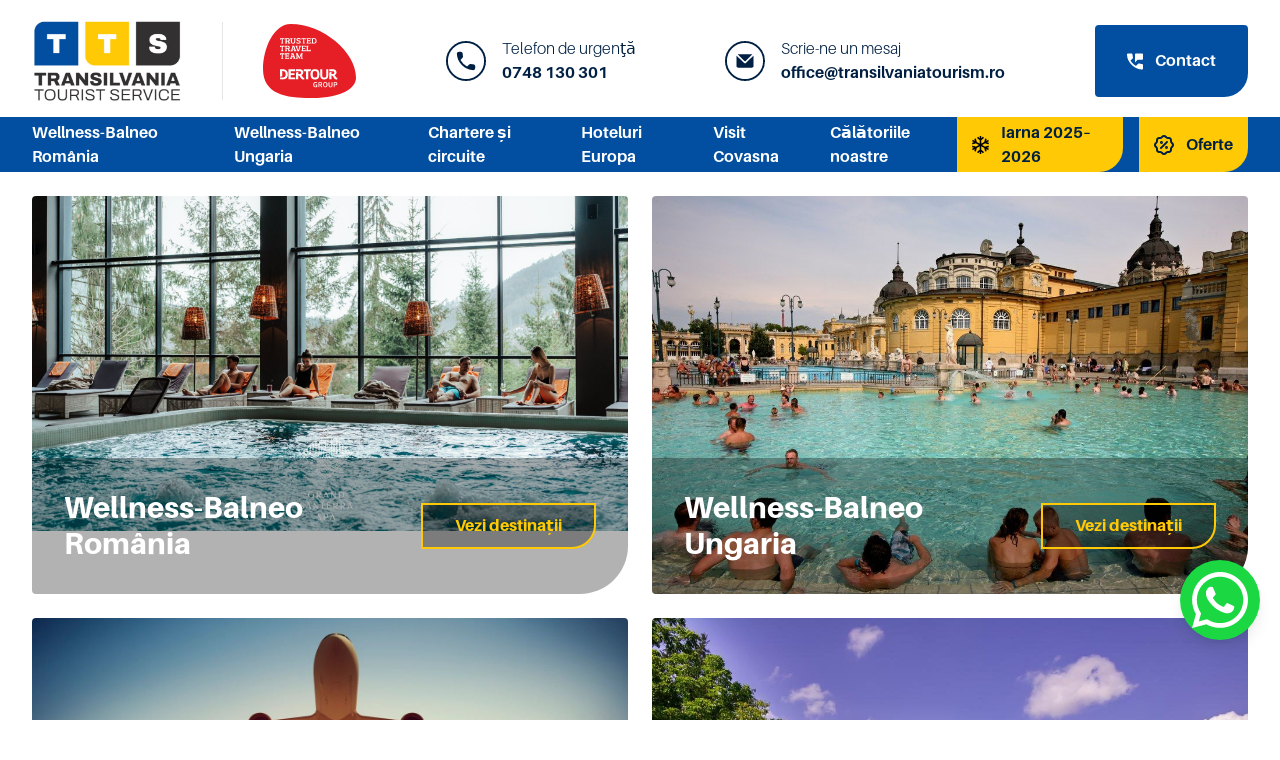

--- FILE ---
content_type: text/html; charset=utf-8
request_url: https://www.transilvaniatourism.ro/
body_size: 57092
content:
<!DOCTYPE html>
<html lang="ro" class="h-full">
<head>
    <meta charset="utf-8">
    <meta name="viewport" content="width=device-width, initial-scale=1">
    <meta name="google-site-verification" content="ID_jDaX1ecIl8-VKsAuENJ63jq8bexnLCCxSu-1E1iE">
    <meta name="language" content="ro">
    <meta name="author" content="Transilvania Tourist Service">
    <meta name="description" content="">
    <title>Transilvania Tourism Romania | TTS</title>
    <link rel="icon" type="image/png" href="https://www.transilvaniatourism.ro/assets/favicon.png" sizes="128x128">
    <link rel="preload" as="style" href="https://www.transilvaniatourism.ro/build/assets/app-CDMTs20B.css" /><link rel="modulepreload" as="script" href="https://www.transilvaniatourism.ro/build/assets/app-U1DBZcsg.js" /><link rel="stylesheet" href="https://www.transilvaniatourism.ro/build/assets/app-CDMTs20B.css" data-navigate-track="reload" /><script type="module" src="https://www.transilvaniatourism.ro/build/assets/app-U1DBZcsg.js" data-navigate-track="reload"></script>    <!-- Livewire Styles --><style >[wire\:loading][wire\:loading], [wire\:loading\.delay][wire\:loading\.delay], [wire\:loading\.inline-block][wire\:loading\.inline-block], [wire\:loading\.inline][wire\:loading\.inline], [wire\:loading\.block][wire\:loading\.block], [wire\:loading\.flex][wire\:loading\.flex], [wire\:loading\.table][wire\:loading\.table], [wire\:loading\.grid][wire\:loading\.grid], [wire\:loading\.inline-flex][wire\:loading\.inline-flex] {display: none;}[wire\:loading\.delay\.none][wire\:loading\.delay\.none], [wire\:loading\.delay\.shortest][wire\:loading\.delay\.shortest], [wire\:loading\.delay\.shorter][wire\:loading\.delay\.shorter], [wire\:loading\.delay\.short][wire\:loading\.delay\.short], [wire\:loading\.delay\.default][wire\:loading\.delay\.default], [wire\:loading\.delay\.long][wire\:loading\.delay\.long], [wire\:loading\.delay\.longer][wire\:loading\.delay\.longer], [wire\:loading\.delay\.longest][wire\:loading\.delay\.longest] {display: none;}[wire\:offline][wire\:offline] {display: none;}[wire\:dirty]:not(textarea):not(input):not(select) {display: none;}:root {--livewire-progress-bar-color: #2299dd;}[x-cloak] {display: none !important;}[wire\:cloak] {display: none !important;}dialog#livewire-error::backdrop {background-color: rgba(0, 0, 0, .6);}</style>
    <!-- Meta Pixel Code -->
    <script>
        !function(f,b,e,v,n,t,s)
        {if(f.fbq)return;n=f.fbq=function(){n.callMethod?
            n.callMethod.apply(n,arguments):n.queue.push(arguments)};
            if(!f._fbq)f._fbq=n;n.push=n;n.loaded=!0;n.version='2.0';
            n.queue=[];t=b.createElement(e);t.async=!0;
            t.src=v;s=b.getElementsByTagName(e)[0];
            s.parentNode.insertBefore(t,s)}(window, document,'script',
            'https://connect.facebook.net/en_US/fbevents.js');
        fbq('init', '416112974508920');
        fbq('track', 'PageView');
    </script>
    <noscript><img height="1" width="1" style="display:none"
                   src="https://www.facebook.com/tr?id=416112974508920&ev=PageView&noscript=1"
        /></noscript>
    <!-- End Meta Pixel Code -->
</head>
<body class="font-sans antialiased bg-white relative flex flex-col h-full">
<div>
    <div class="bg-primary w-full">
        <div class="sm:hidden px-4 sm:px-6 lg:px-8 flex items-center justify-between py-1">
            <a class="text-white flex items-center font-semibold space-x-2"
               href="tel:+40748130301">
                <svg xmlns="http://www.w3.org/2000/svg" fill="none" viewBox="0 0 24 24" stroke-width="1.5"
                     stroke="currentColor" class="w-5 h-5">
                    <path stroke-linecap="round" stroke-linejoin="round"
                          d="M2.25 6.75c0 8.284 6.716 15 15 15h2.25a2.25 2.25 0 002.25-2.25v-1.372c0-.516-.351-.966-.852-1.091l-4.423-1.106c-.44-.11-.902.055-1.173.417l-.97 1.293c-.282.376-.769.542-1.21.38a12.035 12.035 0 01-7.143-7.143c-.162-.441.004-.928.38-1.21l1.293-.97c.363-.271.527-.734.417-1.173L6.963 3.102a1.125 1.125 0 00-1.091-.852H4.5A2.25 2.25 0 002.25 4.5v2.25z"/>
                </svg>
                <span class="text-xs">0748 130 301</span>
            </a>
            <a class="text-white flex items-center font-semibold space-x-2"
               href="mailto:office@transilvaniatourism.ro">
                <svg xmlns="http://www.w3.org/2000/svg" fill="none" viewBox="0 0 24 24" stroke-width="1.5"
                     stroke="currentColor" class="w-5 h-5">
                    <path stroke-linecap="round" stroke-linejoin="round"
                          d="M21.75 6.75v10.5a2.25 2.25 0 01-2.25 2.25h-15a2.25 2.25 0 01-2.25-2.25V6.75m19.5 0A2.25 2.25 0 0019.5 4.5h-15a2.25 2.25 0 00-2.25 2.25m19.5 0v.243a2.25 2.25 0 01-1.07 1.916l-7.5 4.615a2.25 2.25 0 01-2.36 0L3.32 8.91a2.25 2.25 0 01-1.07-1.916V6.75"/>
                </svg>
                <span class="text-xs">office@transilvaniatourism.ro</span>
            </a>
        </div>
    </div>
    <nav class="container max-w-8xl mx-auto mt-5 px-4 sm:px-6 lg:px-8 flex flex-wrap items-center justify-between">
        <div class="flex items-center justify-between space-x-10 sm:w-auto w-full">
            <a href="/">
                <svg class="w-42 h-auto text-text"
    width="150" height="82" viewBox="0 0 150 82" fill="none"
>
    <rect width="150" height="82" fill="url(#pattern0)"/>
    <defs>
        <pattern id="pattern0" patternContentUnits="objectBoundingBox" width="1" height="1">
            <use xlink:href="#image0_1_241" transform="matrix(0.00193424 0 0 0.00353824 0 -0.00950606)"/>
        </pattern>
        <image id="image0_1_241" width="517" height="288"
               xlink:href="[data-uri]"/>
    </defs>
</svg>            </a>
            <div class="h-[78px] w-[1px] bg-black/10"></div>
            <svg class="w-42 h-auto text-text" width="93" height="74" viewBox="0 0 93 74" fill="none" xmlns="http://www.w3.org/2000/svg">
    <g clip-path="url(#clip0_523_3914)">
        <path d="M47.4228 74C23.6088 74 0 70.7501 0 45.05C0 24.8434 10.5126 0 27.6826 0C60.3413 0 93 28.4197 93 53.6303C93 64.2911 78.4136 74.0136 47.4091 74.0136" fill="#E61E26"/>
        <path d="M71.5237 61.313V63.2031H70.6625V58.1719H72.7814C73.8067 58.1719 74.3945 58.811 74.3945 59.7492C74.3945 60.6875 73.8067 61.313 72.7814 61.313H71.5237ZM71.5237 60.5379H72.6857C73.1778 60.5379 73.5059 60.3068 73.5059 59.7356C73.5059 59.1645 73.1642 58.9334 72.6857 58.9334H71.5237V60.5379Z" fill="white"/>
        <path d="M68.5846 61.4218V58.1719H69.4458V61.4218C69.4458 62.7272 68.7076 63.2711 67.5046 63.2711C66.3016 63.2711 65.5634 62.7272 65.5634 61.4218V58.1719H66.4247V61.4218C66.4247 61.9657 66.5614 62.5504 67.5183 62.5504C68.4752 62.5504 68.5846 61.9657 68.5846 61.4218Z" fill="white"/>
        <path d="M60.0953 60.6467C60.0953 59.2326 60.5464 58.0903 62.2962 58.0903C64.046 58.0903 64.4972 59.2326 64.4972 60.6467C64.4972 62.0609 64.046 63.2711 62.2962 63.2711C60.5464 63.2711 60.0953 62.0745 60.0953 60.6467ZM60.9975 60.6467C60.9975 61.6802 61.1889 62.5505 62.2962 62.5505C63.4035 62.5505 63.5949 61.6802 63.5949 60.6467C63.5949 59.6133 63.4035 58.8246 62.2962 58.8246C61.1889 58.8246 60.9975 59.6133 60.9975 60.6467Z" fill="white"/>
        <path d="M58.3044 63.2031L57.1698 61.3266H56.2676V63.2031H55.4063V58.1719H57.5252C58.5505 58.1719 59.1383 58.811 59.1383 59.7492C59.1383 60.4427 58.7829 61.0274 58.072 61.1906L59.3024 63.2031H58.2908H58.3044ZM56.2676 60.5651H57.4022C57.8943 60.5651 58.2634 60.3203 58.2634 59.7492C58.2634 59.2053 57.9217 58.947 57.4432 58.947H56.2812V60.5651H56.2676Z" fill="white"/>
        <path d="M50.2526 60.6467C50.2526 59.2326 50.7037 58.0903 52.4535 58.0903C53.0413 58.0903 53.5471 58.1583 54.2033 58.3623L54.0119 59.083C53.2327 58.8926 52.9183 58.8654 52.5219 58.8654C51.4692 58.8654 51.1548 59.6133 51.1548 60.6467C51.1548 61.7618 51.4556 62.5097 52.5219 62.5097C52.8363 62.5097 53.096 62.4417 53.3421 62.3193V61.3266H52.4672V60.5652H54.2033V62.9176C53.6428 63.1352 53.137 63.2847 52.4535 63.2847C50.7037 63.2847 50.2526 62.1017 50.2526 60.6603" fill="white"/>
        <path d="M73.3419 53.4807C72.8771 52.9912 72.1799 51.9985 71.6468 51.101C73.0822 50.4347 73.4376 49.3605 73.4376 48.3679C73.4376 45.2811 70.5121 45.2131 69.0357 45.2131C68.1335 45.2131 66.2743 45.2811 66.2743 45.2811V47.1304H69.3638C70.6078 47.1304 71.264 47.6064 71.264 48.5582C71.264 49.5781 70.6215 50.0268 69.5552 50.0268H68.4069V47.9871C68.4069 47.9871 66.9988 47.9327 66.2743 48.871V55.33H68.4069V51.5498C69.5689 51.441 70.0747 52.5288 70.6215 53.4127C71.387 54.6229 71.9202 55.4932 73.3966 55.4932C73.67 55.4932 73.9981 55.466 74.3535 55.398L74.3809 53.807C73.9981 53.875 73.6563 53.8342 73.3146 53.4671" fill="white"/>
        <path d="M63.1848 51.6585V45.2947H65.2217V51.6585C65.2217 54.2829 63.6496 55.4931 61.2573 55.4931C58.8649 55.4931 57.2792 54.2965 57.2792 51.6585V45.2947H59.3297V51.6585C59.3297 52.7328 59.6578 53.6438 61.2709 53.6438C62.8841 53.6438 63.1848 52.7464 63.1848 51.6585Z" fill="white"/>
        <path d="M47.5321 50.2445C47.5321 47.4025 48.448 45.1453 51.9887 45.1453C55.5293 45.1453 56.4179 47.4025 56.4179 50.2445C56.4179 53.0865 55.543 55.4933 51.9887 55.4933C48.4344 55.4933 47.5321 53.1137 47.5321 50.2445ZM49.692 50.2445C49.692 52.2434 50.0065 53.644 52.0023 53.644C53.9982 53.644 54.2716 52.2434 54.2716 50.2445C54.2716 48.2456 53.9846 46.9946 52.0023 46.9946C50.0201 46.9946 49.692 48.2456 49.692 50.2445Z" fill="white"/>
        <path d="M47.9832 45.2947H40.6285V47.144H43.1166V55.3436H45.2491V47.144H47.2314C48.0379 46.5321 47.9969 45.2947 47.9969 45.2947" fill="white"/>
        <path d="M40.1637 53.4807C39.699 52.9912 39.0018 51.9985 38.4686 51.101C39.904 50.4347 40.2594 49.3605 40.2594 48.3679C40.2594 45.2811 37.334 45.2131 35.8576 45.2131C34.9553 45.2131 33.0961 45.2811 33.0961 45.2811V47.1304H36.1857C37.4297 47.1304 38.0858 47.6064 38.0858 48.5582C38.0858 49.5781 37.4297 50.0268 36.377 50.0268H35.2287V47.9871C35.2287 47.9871 33.8207 47.9327 33.0961 48.871V55.33H35.2287V51.5498C36.3907 51.441 36.8965 52.5288 37.4433 53.4127C38.2089 54.6229 38.742 55.4932 40.2184 55.4932C40.4918 55.4932 40.8199 55.466 41.1754 55.398L41.2027 53.807C40.8199 53.875 40.4782 53.8342 40.1364 53.4671" fill="white"/>
        <path d="M25.5911 55.3436H32.1255V53.4806H27.7237V50.9378H31.5377V49.2517H27.7237V47.144H32.1255V45.2947H25.5911V55.3436Z" fill="white"/>
        <path d="M19.6444 45.2268C18.9199 45.2268 17.1154 45.2948 17.1154 45.2948V52.6785C17.1154 52.6785 18.2774 52.7465 19.1386 52.1074V47.0897H19.9179C21.2712 47.0897 22.6793 47.7016 22.6793 50.2988C22.6793 52.6241 21.613 53.5351 19.4941 53.5351H17.1017V55.3573C17.1017 55.3573 18.9062 55.3845 19.6308 55.3845C23.5679 55.3845 24.7982 53.168 24.7982 50.3124C24.7982 47.4569 23.5679 45.254 19.6308 45.254" fill="white"/>
        <path d="M39.6989 29.3579V30.1738H39.2068V33.9676H39.6989V34.7835H37.6894V33.9676H38.1405V31.112H38.1268L36.5957 34.7835H36.0353L34.4221 31.112H34.3948V33.9676H34.8733V34.7835H32.9184V33.9676H33.4242V30.1738H32.9184V29.3579H34.6819L36.3633 33.1653H36.3907L37.9628 29.3579H39.6989Z" fill="white"/>
        <path d="M29.7195 30.337L28.9813 32.3631H30.4304L29.7332 30.337H29.7195ZM30.4441 29.3579L32.0299 33.9676H32.4947V34.7835H30.3074V33.9676H30.8815L30.5945 33.1381H28.749L28.4345 33.9676H28.995V34.7835H26.8761V33.9676H27.3956L28.7626 30.1738H28.1885V29.3579H30.4304H30.4441Z" fill="white"/>
        <path d="M26.3703 29.3579V30.6769H25.55V30.1738H23.5815V31.5744H25.9602V32.3903H23.5815V33.9676H25.55V33.4509H26.3703V34.7835H22.0231V33.9676H22.5289V30.1738H22.0231V29.3579H26.3703Z" fill="white"/>
        <path d="M21.5036 29.3579V30.6769H20.6697V30.1738H19.8358V33.9676H20.328V34.7835H18.2774V33.9676H18.7695V30.1738H17.9493V30.6769H17.1154V29.3579H21.5036Z" fill="white"/>
        <path d="M47.6278 25.8496V27.1822H43.3489V26.3663H43.8411V22.5725H43.3489V21.7566H45.3995V22.5725H44.9074V26.3663H46.8076V25.8496H47.6278Z" fill="white"/>
        <path d="M42.7611 21.7566V23.0756H41.9272V22.5725H39.9724V23.9731H42.3374V24.7889H39.9724V26.3663H41.9272V25.8496H42.7611V27.1822H38.4139V26.3663H38.9061V22.5725H38.4139V21.7566H42.7611Z" fill="white"/>
        <path d="M37.9901 21.7566V22.5725H37.539L35.9259 27.223H34.5862L32.9047 22.5725H32.4673V21.7566H34.6819V22.5725H34.0394L35.2971 26.1487L36.4727 22.5725H35.8165V21.7566H37.9901Z" fill="white"/>
        <path d="M30.4577 22.7356L29.7195 24.7617H31.1686L30.4714 22.7356H30.4577ZM31.1959 21.7566L32.7817 26.3663H33.2465V27.1822H31.0592V26.3663H31.6334L31.3463 25.5368H29.5008L29.1864 26.3663H29.7468V27.1822H27.6279V26.3663H28.1474L29.5145 22.5725H28.9403V21.7566H31.1822H31.1959Z" fill="white"/>
        <path d="M23.5815 24.2858H24.7982C25.3176 24.2858 25.7004 24.0003 25.7004 23.4291C25.7004 22.858 25.3313 22.5725 24.8255 22.5725H23.5815V24.2858ZM24.9349 21.7566C26.1242 21.7566 26.7941 22.3821 26.7941 23.4427C26.7941 24.1906 26.3839 24.7753 25.6731 24.9521L26.8214 26.3799H27.2178V27.1958H25.0442V26.3799H25.5911L24.6341 25.1153H23.5952V26.3799H24.0736V27.1958H22.0367V26.3799H22.5289V22.5861H22.0367V21.7702H24.9485L24.9349 21.7566Z" fill="white"/>
        <path d="M21.5036 21.7566V23.0756H20.6697V22.5725H19.8358V26.3663H20.328V27.1822H18.2774V26.3663H18.7695V22.5725H17.9493V23.0756H17.1154V21.7566H21.5036Z" fill="white"/>
        <path d="M51.0728 18.7652C52.2074 18.7652 52.4535 18.0037 52.4535 16.9159C52.4535 15.8281 52.2074 14.9714 51.0728 14.9714H50.0338V18.7652H51.0728ZM51.0728 14.1555C53.0003 14.1555 53.5745 15.3929 53.5745 16.9159C53.5745 18.4389 53.0003 19.5811 51.0728 19.5811H48.4754V18.7652H48.9675V14.9714H48.4754V14.1555H51.0728Z" fill="white"/>
        <path d="M47.8055 14.1555V15.4745H46.9853V14.9714H45.0167V16.372H47.3954V17.1879H45.0167V18.7652H46.9853V18.2485H47.8055V19.5811H43.4583V18.7652H43.9641V14.9714H43.4583V14.1555H47.8055Z" fill="white"/>
        <path d="M42.8568 14.1555V15.4745H42.0366V14.9714H41.2027V18.7652H41.6949V19.5811H39.6443V18.7652H40.1364V14.9714H39.3162V15.4745H38.4823V14.1555H42.8568Z" fill="white"/>
        <path d="M34.2718 18.0581V18.6292C34.846 18.7516 35.2288 18.7924 35.5705 18.7924C36.2814 18.7924 36.5821 18.4796 36.5821 18.1125C36.5821 17.5686 35.8849 17.4462 35.2288 17.2694C34.2582 17.0111 33.4516 16.4943 33.4516 15.5833C33.4516 14.4954 34.3812 14.0603 35.5022 14.0603C36.1447 14.0603 36.7325 14.1283 37.4844 14.3595V15.6785H36.6505V15.053C36.131 14.9578 35.8302 14.9306 35.4885 14.9306C34.8323 14.9306 34.5589 15.2161 34.5589 15.5561C34.5589 16.032 35.2151 16.236 35.8986 16.3856C36.8829 16.6031 37.6758 17.0383 37.6758 17.9901C37.6758 19.1459 36.7598 19.6627 35.5432 19.6627C34.9007 19.6627 34.1761 19.5675 33.4106 19.3635V18.0581H34.2445H34.2718Z" fill="white"/>
        <path d="M32.7954 14.1555V14.9714H32.2896V17.6774C32.2896 19.0916 31.4283 19.6763 30.075 19.6763C28.7216 19.6763 27.8604 19.078 27.8604 17.6774V14.9714H27.3682V14.1555H29.4188V14.9714H28.9267V17.6774C28.9267 18.2485 29.0907 18.8604 30.1023 18.8604C31.0592 18.8604 31.237 18.2485 31.237 17.6774V14.9714H30.7448V14.1555H32.8091H32.7954Z" fill="white"/>
        <path d="M23.6499 16.6847H24.8665C25.386 16.6847 25.7688 16.3992 25.7688 15.8281C25.7688 15.257 25.3997 14.9714 24.8939 14.9714H23.6499V16.6847ZM25.0032 14.1555C26.1926 14.1555 26.8624 14.781 26.8624 15.8417C26.8624 16.5895 26.4523 17.1743 25.7414 17.351L26.8898 18.7788H27.2862V19.5947H25.1126V18.7788H25.6594L24.7025 17.5142H23.6635V18.7788H24.142V19.5947H22.1051V18.7788H22.5972V14.985H22.1051V14.1691H25.0169L25.0032 14.1555Z" fill="white"/>
        <path d="M21.5036 14.1555V15.4745H20.6697V14.9714H19.8358V18.7652H20.328V19.5811H18.2774V18.7652H18.7695V14.9714H17.9493V15.4745H17.1154V14.1555H21.5036Z" fill="white"/>
    </g>
    <defs>
        <clipPath id="clip0_523_3914">
            <rect width="93" height="74" fill="white"/>
        </clipPath>
    </defs>
</svg>        </div>
        <div class="sm:flex hidden items-center space-x-4">
            <svg class="w-10 h-10 text-text" width="42" height="42" viewBox="0 0 42 42" fill="none">
    <circle cx="21" cy="21" r="20" stroke="currentColor" stroke-width="2"/>
    <path
        d="M28.7426 24.5039L26.0194 24.1929C25.6992 24.1553 25.3747 24.1908 25.0701 24.2966C24.7656 24.4025 24.489 24.576 24.2611 24.8041L22.2884 26.7768C19.2449 25.2289 16.7711 22.755 15.2232 19.7115L17.2066 17.728C17.6676 17.267 17.8928 16.6238 17.8177 15.9698L17.5068 13.268C17.446 12.745 17.195 12.2626 16.8016 11.9127C16.4082 11.5628 15.8998 11.3697 15.3733 11.3704H13.5185C12.307 11.3704 11.2993 12.3782 11.3743 13.5897C11.9425 22.7456 19.2651 30.0575 28.4102 30.6257C29.6217 30.7007 30.6295 29.6929 30.6295 28.4814V26.6267C30.6402 25.5438 29.8254 24.6325 28.7426 24.5039Z"
        fill="currentColor"/>
</svg>            <p class="text-text font-bold flex flex-col items-start">
                <span class="font-light">Telefon de urgenţă</span>
                <a href="tel:+40748130301">0748 130 301</a>
            </p>
        </div>
        <div class="sm:flex hidden items-center space-x-4">
            <svg class="w-10 h-10 text-text" width="42" height="42" viewBox="0 0 42 42" fill="none">
    <circle cx="21" cy="21" r="20" stroke="currentColor" stroke-width="2"/>
    <path
        d="M12.0612 15.2967L20.0487 23.0632C20.285 23.2931 20.6006 23.4296 20.9345 23.4463C21.2683 23.4629 21.5967 23.3586 21.8559 23.1534L21.9585 23.0632L29.9406 15.302C29.9667 15.3982 29.9838 15.4962 29.9928 15.5969L30 15.75V26.25C30.0001 26.6915 29.8286 27.1167 29.5199 27.4405C29.2111 27.7642 28.7878 27.9625 28.335 27.9956L28.2 28H13.8C13.3459 28.0001 12.9085 27.8334 12.5755 27.5332C12.2425 27.233 12.0386 26.8215 12.0045 26.3812L12 26.25V15.75C12 15.645 12.009 15.5435 12.027 15.4438L12.0612 15.2967ZM28.2 14C28.3089 14 28.416 14.0088 28.5195 14.0271L28.6725 14.0613L21.0045 21.5163L13.3338 14.0595C13.4328 14.0332 13.5354 14.0157 13.6398 14.007L13.8 14H28.2Z"
        fill="currentColor"/>
</svg>            <p class="text-text font-bold flex flex-col items-start">
                <span class="font-light">Scrie-ne un mesaj</span>
                <a href="mailto:office@transilvaniatourism.ro">office@transilvaniatourism.ro</a>
            </p>
        </div>
        
        
        
        
        
        <div class="hidden sm:block">
            <a
                href="/contact"
                class="bg-primary text-white font-bold border-none px-[32px] py-[24px] inline-flex items-center space-x-3 rounded-tts">
                <svg width="16" height="17" viewBox="0 0 16 17" fill="none">
    <path
        d="M8 9.36427V1.38643C8 1.13527 8.08533 0.924894 8.256 0.755291C8.42667 0.585688 8.63763 0.500591 8.88889 0.5H15.1111C15.363 0.5 15.5742 0.585097 15.7449 0.755291C15.9156 0.925485 16.0006 1.13586 16 1.38643V5.81856C16 6.06971 15.9147 6.28039 15.744 6.45058C15.5733 6.62078 15.3624 6.70558 15.1111 6.70499H10.6667L8 9.36427ZM15.0667 16.5C13.1556 16.5 11.2924 16.0751 9.47733 15.2253C7.66222 14.3755 6.05481 13.2527 4.65511 11.8569C3.25541 10.4611 2.12948 8.85812 1.27733 7.04803C0.425186 5.23795 -0.000591975 3.3803 6.17713e-07 1.47507C6.17713e-07 1.20914 0.0888894 0.987535 0.266667 0.810249C0.444445 0.632964 0.666667 0.544321 0.933334 0.544321H4.53333C4.74074 0.544321 4.92593 0.610803 5.08889 0.743767C5.25185 0.876731 5.34815 1.04663 5.37778 1.25346L5.95555 4.35596C5.98518 4.56279 5.98133 4.7513 5.944 4.9215C5.90667 5.09169 5.82163 5.24297 5.68889 5.37535L3.55556 7.54709C4.17778 8.6108 4.95555 9.60803 5.88889 10.5388C6.82222 11.4695 7.85185 12.2747 8.97778 12.9543L11.0667 10.8712C11.2 10.7382 11.3742 10.6387 11.5893 10.5725C11.8044 10.5063 12.0154 10.4877 12.2222 10.5166L15.2889 11.1371C15.4963 11.1814 15.6667 11.2813 15.8 11.4367C15.9333 11.5922 16 11.773 16 11.9792V15.5693C16 15.8352 15.9111 16.0568 15.7333 16.2341C15.5556 16.4114 15.3333 16.5 15.0667 16.5Z"
        fill="white"/>
</svg>                <span>Contact</span>
            </a>
        </div>
    </nav>
</div>
<nav
    x-data="{show: false}"
    class="bg-primary h-[55px] mt-[15px]">
    <div class="container mx-auto max-w-8xl px-4 sm:px-6 lg:px-8 sm:flex hidden items-center justify-between h-full">
    <ul class="text-white flex items-center h-full space-x-6 font-bold">
                            <li>
                    <a class="hover:text-secondary "
                       href="https://www.transilvaniatourism.ro/sejur/wellness-balneo-romania">
                        Wellness-Balneo România
                    </a>
                </li>
                            <li>
                    <a class="hover:text-secondary "
                       href="https://www.transilvaniatourism.ro/sejur/wellness-balneo-ungaria">
                        Wellness-Balneo Ungaria
                    </a>
                </li>
                            <li>
                    <a class="hover:text-secondary "
                       href="https://www.transilvaniatourism.ro/sejur/chartere-si-circuite">
                        Chartere și circuite
                    </a>
                </li>
                            <li>
                    <a class="hover:text-secondary "
                       href="https://www.transilvaniatourism.ro/sejur/hoteluri-europa">
                        Hoteluri Europa
                    </a>
                </li>
                            <li>
                    <a class="hover:text-secondary "
                       href="https://www.transilvaniatourism.ro/sejur/visit-covasna">
                        Visit Covasna
                    </a>
                </li>
                            <li>
                    <a class="hover:text-secondary "
                       href="https://www.transilvaniatourism.ro/blog">
                        Călătoriile noastre
                    </a>
                </li>
                    </ul>
        <div class="flex items-center space-x-4">
            <a
    class="rounded-semi bg-secondary text-text font-bold border-none px-[15px] h-[55px] inline-flex items-center space-x-3 hover:bg-white hover:text-secondary transition-all"
    
    href="/oferta-de-sezon"
>
            <svg class="w-5 h-5 text-text" version="1.1" id="Layer_1" xmlns="http://www.w3.org/2000/svg" xmlns:xlink="http://www.w3.org/1999/xlink" x="0px"
     y="0px" viewBox="0 0 112.45 122.88" style="enable-background:new 0 0 112.45 122.88" xml:space="preserve">
    <g>
    <polygon
        points="61.32,0 61.32,15.53 71.86,5.52 79.03,13.05 61.32,29.87 61.32,52.37 80.99,41.01 86.65,17.45 96.76,19.89 93.41,33.84 106.74,26.14 111.95,35.17 98.51,42.94 112.45,47.06 109.51,57.04 86.09,50.11 66.66,61.32 86.28,72.65 109.51,65.78 112.45,75.75 98.7,79.82 112.03,87.52 106.82,96.55 93.37,88.79 96.76,102.93 86.65,105.37 80.94,81.62 61.32,70.29 61.32,92.89 79.03,109.71 71.86,117.24 61.32,107.23 61.32,122.88 50.89,122.88 50.89,107.37 40.49,117.25 33.32,109.71 50.89,93.03 50.89,70.43 31.51,81.62 25.8,105.37 15.69,102.93 19.08,88.79 5.54,96.61 0.32,87.58 13.75,79.83 0,75.76 2.94,65.78 26.17,72.66 45.79,61.33 26.36,50.11 2.94,57.04 0,47.06 13.94,42.94 0.39,35.11 5.61,26.08 19.04,33.84 15.69,19.89 25.8,17.45 31.46,41.01 50.89,52.22 50.89,29.73 33.32,13.05 40.49,5.52 50.89,15.39 50.89,0 61.32,0"
    />
    </g>
</svg>        <span>Iarna 2025–2026</span>
</a>
            <a
    class="rounded-semi bg-secondary text-text font-bold border-none px-[15px] h-[55px] inline-flex items-center space-x-3 hover:bg-white hover:text-secondary transition-all"
    
    href="/oferta"
>
            <svg class="w-5 h-5 text-text" width="20" height="20" viewBox="0 0 20 20" fill="none">
    <g id="Group 1">
        <g id="Group">
            <path id="Vector" d="M6.98877 12.9888L12.9888 6.98877" stroke="#002043" stroke-width="2"
                  stroke-linecap="round" stroke-linejoin="round"/>
            <path id="Vector_2"
                  d="M7.48877 7.98877C7.76491 7.98877 7.98877 7.76491 7.98877 7.48877C7.98877 7.21263 7.76491 6.98877 7.48877 6.98877C7.21263 6.98877 6.98877 7.21263 6.98877 7.48877C6.98877 7.76491 7.21263 7.98877 7.48877 7.98877Z"
                  fill="#002043" stroke="#002043" stroke-width="2" stroke-linecap="round" stroke-linejoin="round"/>
            <path id="Vector_3"
                  d="M12.4888 12.9888C12.7649 12.9888 12.9888 12.7649 12.9888 12.4888C12.9888 12.2126 12.7649 11.9888 12.4888 11.9888C12.2126 11.9888 11.9888 12.2126 11.9888 12.4888C11.9888 12.7649 12.2126 12.9888 12.4888 12.9888Z"
                  fill="#002043" stroke="#002043" stroke-width="2" stroke-linecap="round" stroke-linejoin="round"/>
            <path id="Vector_4"
                  d="M2.98874 5.18874C2.98874 4.60527 3.22053 4.04569 3.63311 3.63311C4.04569 3.22053 4.60527 2.98874 5.18874 2.98874H6.18874C6.76964 2.98841 7.32683 2.75834 7.73874 2.34874L8.43874 1.64874C8.64319 1.44314 8.88626 1.27998 9.15398 1.16865C9.42171 1.05731 9.70879 1 9.99874 1C10.2887 1 10.5758 1.05731 10.8435 1.16865C11.1112 1.27998 11.3543 1.44314 11.5587 1.64874L12.2587 2.34874C12.6707 2.75834 13.2278 2.98841 13.8087 2.98874H14.8087C15.3922 2.98874 15.9518 3.22053 16.3644 3.63311C16.777 4.04569 17.0087 4.60527 17.0087 5.18874V6.18874C17.0091 6.76964 17.2391 7.32683 17.6487 7.73874L18.3487 8.43874C18.5543 8.64319 18.7175 8.88626 18.8288 9.15398C18.9402 9.42171 18.9975 9.70879 18.9975 9.99874C18.9975 10.2887 18.9402 10.5758 18.8288 10.8435C18.7175 11.1112 18.5543 11.3543 18.3487 11.5587L17.6487 12.2587C17.2391 12.6707 17.0091 13.2278 17.0087 13.8087V14.8087C17.0087 15.3922 16.777 15.9518 16.3644 16.3644C15.9518 16.777 15.3922 17.0087 14.8087 17.0087H13.8087C13.2278 17.0091 12.6707 17.2391 12.2587 17.6487L11.5587 18.3487C11.3543 18.5543 11.1112 18.7175 10.8435 18.8288C10.5758 18.9402 10.2887 18.9975 9.99874 18.9975C9.70879 18.9975 9.42171 18.9402 9.15398 18.8288C8.88626 18.7175 8.64319 18.5543 8.43874 18.3487L7.73874 17.6487C7.32683 17.2391 6.76964 17.0091 6.18874 17.0087H5.18874C4.60527 17.0087 4.04569 16.777 3.63311 16.3644C3.22053 15.9518 2.98874 15.3922 2.98874 14.8087V13.8087C2.98841 13.2278 2.75834 12.6707 2.34874 12.2587L1.64874 11.5587C1.44314 11.3543 1.27998 11.1112 1.16865 10.8435C1.05731 10.5758 1 10.2887 1 9.99874C1 9.70879 1.05731 9.42171 1.16865 9.15398C1.27998 8.88626 1.44314 8.64319 1.64874 8.43874L2.34874 7.73874C2.75834 7.32683 2.98841 6.76964 2.98874 6.18874V5.18874Z"
                  stroke="#002043" stroke-width="2" stroke-linecap="round" stroke-linejoin="round"/>
        </g>
    </g>
</svg>        <span>Oferte</span>
</a>
        </div>
</div>
    <div class="container mx-auto max-w-8xl px-4 sm:px-6 lg:px-8 flex sm:hidden items-center justify-between">
    <div class="flex items-center space-x-4">
            <a
    class="rounded-semi bg-secondary text-text font-bold border-none px-[15px] h-[55px] inline-flex items-center space-x-3 hover:bg-white hover:text-secondary transition-all"
    
    href="/oferta-de-sezon"
>
            <svg class="w-5 h-5 text-text" version="1.1" id="Layer_1" xmlns="http://www.w3.org/2000/svg" xmlns:xlink="http://www.w3.org/1999/xlink" x="0px"
     y="0px" viewBox="0 0 112.45 122.88" style="enable-background:new 0 0 112.45 122.88" xml:space="preserve">
    <g>
    <polygon
        points="61.32,0 61.32,15.53 71.86,5.52 79.03,13.05 61.32,29.87 61.32,52.37 80.99,41.01 86.65,17.45 96.76,19.89 93.41,33.84 106.74,26.14 111.95,35.17 98.51,42.94 112.45,47.06 109.51,57.04 86.09,50.11 66.66,61.32 86.28,72.65 109.51,65.78 112.45,75.75 98.7,79.82 112.03,87.52 106.82,96.55 93.37,88.79 96.76,102.93 86.65,105.37 80.94,81.62 61.32,70.29 61.32,92.89 79.03,109.71 71.86,117.24 61.32,107.23 61.32,122.88 50.89,122.88 50.89,107.37 40.49,117.25 33.32,109.71 50.89,93.03 50.89,70.43 31.51,81.62 25.8,105.37 15.69,102.93 19.08,88.79 5.54,96.61 0.32,87.58 13.75,79.83 0,75.76 2.94,65.78 26.17,72.66 45.79,61.33 26.36,50.11 2.94,57.04 0,47.06 13.94,42.94 0.39,35.11 5.61,26.08 19.04,33.84 15.69,19.89 25.8,17.45 31.46,41.01 50.89,52.22 50.89,29.73 33.32,13.05 40.49,5.52 50.89,15.39 50.89,0 61.32,0"
    />
    </g>
</svg>        <span>Iarna 2025–2026</span>
</a>
            <a
    class="rounded-semi bg-secondary text-text font-bold border-none px-[15px] h-[55px] inline-flex items-center space-x-3 hover:bg-white hover:text-secondary transition-all"
    
    href="/oferta"
>
            <svg class="w-5 h-5 text-text" width="20" height="20" viewBox="0 0 20 20" fill="none">
    <g id="Group 1">
        <g id="Group">
            <path id="Vector" d="M6.98877 12.9888L12.9888 6.98877" stroke="#002043" stroke-width="2"
                  stroke-linecap="round" stroke-linejoin="round"/>
            <path id="Vector_2"
                  d="M7.48877 7.98877C7.76491 7.98877 7.98877 7.76491 7.98877 7.48877C7.98877 7.21263 7.76491 6.98877 7.48877 6.98877C7.21263 6.98877 6.98877 7.21263 6.98877 7.48877C6.98877 7.76491 7.21263 7.98877 7.48877 7.98877Z"
                  fill="#002043" stroke="#002043" stroke-width="2" stroke-linecap="round" stroke-linejoin="round"/>
            <path id="Vector_3"
                  d="M12.4888 12.9888C12.7649 12.9888 12.9888 12.7649 12.9888 12.4888C12.9888 12.2126 12.7649 11.9888 12.4888 11.9888C12.2126 11.9888 11.9888 12.2126 11.9888 12.4888C11.9888 12.7649 12.2126 12.9888 12.4888 12.9888Z"
                  fill="#002043" stroke="#002043" stroke-width="2" stroke-linecap="round" stroke-linejoin="round"/>
            <path id="Vector_4"
                  d="M2.98874 5.18874C2.98874 4.60527 3.22053 4.04569 3.63311 3.63311C4.04569 3.22053 4.60527 2.98874 5.18874 2.98874H6.18874C6.76964 2.98841 7.32683 2.75834 7.73874 2.34874L8.43874 1.64874C8.64319 1.44314 8.88626 1.27998 9.15398 1.16865C9.42171 1.05731 9.70879 1 9.99874 1C10.2887 1 10.5758 1.05731 10.8435 1.16865C11.1112 1.27998 11.3543 1.44314 11.5587 1.64874L12.2587 2.34874C12.6707 2.75834 13.2278 2.98841 13.8087 2.98874H14.8087C15.3922 2.98874 15.9518 3.22053 16.3644 3.63311C16.777 4.04569 17.0087 4.60527 17.0087 5.18874V6.18874C17.0091 6.76964 17.2391 7.32683 17.6487 7.73874L18.3487 8.43874C18.5543 8.64319 18.7175 8.88626 18.8288 9.15398C18.9402 9.42171 18.9975 9.70879 18.9975 9.99874C18.9975 10.2887 18.9402 10.5758 18.8288 10.8435C18.7175 11.1112 18.5543 11.3543 18.3487 11.5587L17.6487 12.2587C17.2391 12.6707 17.0091 13.2278 17.0087 13.8087V14.8087C17.0087 15.3922 16.777 15.9518 16.3644 16.3644C15.9518 16.777 15.3922 17.0087 14.8087 17.0087H13.8087C13.2278 17.0091 12.6707 17.2391 12.2587 17.6487L11.5587 18.3487C11.3543 18.5543 11.1112 18.7175 10.8435 18.8288C10.5758 18.9402 10.2887 18.9975 9.99874 18.9975C9.70879 18.9975 9.42171 18.9402 9.15398 18.8288C8.88626 18.7175 8.64319 18.5543 8.43874 18.3487L7.73874 17.6487C7.32683 17.2391 6.76964 17.0091 6.18874 17.0087H5.18874C4.60527 17.0087 4.04569 16.777 3.63311 16.3644C3.22053 15.9518 2.98874 15.3922 2.98874 14.8087V13.8087C2.98841 13.2278 2.75834 12.6707 2.34874 12.2587L1.64874 11.5587C1.44314 11.3543 1.27998 11.1112 1.16865 10.8435C1.05731 10.5758 1 10.2887 1 9.99874C1 9.70879 1.05731 9.42171 1.16865 9.15398C1.27998 8.88626 1.44314 8.64319 1.64874 8.43874L2.34874 7.73874C2.75834 7.32683 2.98841 6.76964 2.98874 6.18874V5.18874Z"
                  stroke="#002043" stroke-width="2" stroke-linecap="round" stroke-linejoin="round"/>
        </g>
    </g>
</svg>        <span>Oferte</span>
</a>
        </div>
        <div class="flex items-center space-x-10">
            
            
            
            <button
                @click="show = !show"
                type="button"
                class="border rounded h-8 w-8 flex items-center justify-center"
            >
                <svg class="h-5 w-5 text-white" xmlns="http://www.w3.org/2000/svg" viewBox="0 0 16 16" fill="currentColor" aria-hidden="true" data-slot="icon">
  <path fill-rule="evenodd" d="M2 3.75A.75.75 0 0 1 2.75 3h10.5a.75.75 0 0 1 0 1.5H2.75A.75.75 0 0 1 2 3.75ZM2 8a.75.75 0 0 1 .75-.75h10.5a.75.75 0 0 1 0 1.5H2.75A.75.75 0 0 1 2 8Zm0 4.25a.75.75 0 0 1 .75-.75h10.5a.75.75 0 0 1 0 1.5H2.75a.75.75 0 0 1-.75-.75Z" clip-rule="evenodd"/>
</svg>            </button>
        </div>
</div>
    <div
    x-cloak
    x-show="show"
    class="relative z-10" aria-labelledby="slide-over-title" role="dialog" aria-modal="true">
    <div
        x-show="show"
        class="fixed inset-0 bg-white/80"></div>
    <div class="fixed inset-0 overflow-hidden">
        <div class="absolute inset-0 overflow-hidden">
            <div class="pointer-events-none fixed inset-y-0 right-0 flex max-w-full pl-10">
                <div
                    x-show="show"
                    x-transition:enter="transform transition ease-in-out duration-500 duration-700"
                    x-transition:enter-start="translate-x-full"
                    x-transition:enter-end="translate-x-0"
                    x-transition:leave="transform transition ease-in-out duration-500 duration-700"
                    x-transition:leave-end="translate-x-full"
                    x-transition:leave-start="translate-x-0"
                    class="pointer-events-auto w-screen max-w-md">
                    <div class="flex h-full flex-col overflow-y-scroll bg-primary/90 py-6 shadow-xl">
                        <div class="px-4 sm:px-6">
                            <div class="flex items-start justify-between">
                                <div class="ml-3 flex h-7 items-center">
                                    <button
                                        @click="show = false"
                                        type="button"
                                        class="relative rounded-md bg-secondary text-white hover:text-white focus:outline-none focus:ring-2 focus:ring-indigo-500 focus:ring-offset-2">
                                        <span class="absolute -inset-2.5"></span>
                                        <span class="sr-only">Close panel</span>
                                        <svg class="h-6 w-6" fill="none" viewBox="0 0 24 24" stroke-width="1.5"
                                             stroke="currentColor" aria-hidden="true">
                                            <path stroke-linecap="round" stroke-linejoin="round"
                                                  d="M6 18L18 6M6 6l12 12"/>
                                        </svg>
                                    </button>
                                </div>
                            </div>
                        </div>
                        <div class="relative mt-6 px-4 sm:px-6 h-full">
                            <div class="flex items-center justify-center w-full">
                               <svg class="h-auto w-42" width="205" height="111" viewBox="0 0 205 111" fill="none" xmlns="http://www.w3.org/2000/svg">
    <g clip-path="url(#clip0_42_23)">
        <path d="M61.6138 61.5269L3.8147e-06 61.5269L3.8147e-06 13.6771C3.8147e-06 6.12832 6.137 -1.52588e-05 13.6965 -1.52588e-05L61.6138 -1.52588e-05L61.6138 61.5269Z" fill="white"/>
        <path d="M143.407 61.5066V-0.0202789L205.02 -0.0202789V47.8294C205.02 55.3783 198.883 61.5066 191.324 61.5066H143.407Z" fill="white"/>
        <path d="M133.307 61.5269L85.3896 61.5269C77.8301 61.5269 71.6931 55.3985 71.6931 47.8497V-1.52588e-05L133.307 -1.52588e-05V61.5269Z" fill="white"/>
        <path d="M26.5598 44.0145V24.2901H17.842V17.5125H43.7718V24.2901H35.0947V44.0145H26.5598Z" fill="#002043"/>
        <path d="M98.2529 44.0145V24.2901H89.5351V17.5125H115.465V24.2901H106.788V44.0145H98.2529Z" fill="#002043"/>
        <path d="M174.925 44.4811C173.096 44.4811 171.389 44.339 169.804 44.0752C168.219 43.8114 166.837 43.3447 165.638 42.6954C164.439 42.046 163.504 41.1328 162.813 39.9559C162.122 38.7789 161.797 37.3178 161.797 35.5524V35.3495C161.797 35.3495 161.797 35.1668 161.838 35.0654H169.905C169.885 35.1668 169.865 35.2683 169.865 35.3495V35.593C169.865 36.3641 170.048 36.9526 170.413 37.3584C170.779 37.7643 171.287 38.0484 171.937 38.1904C172.588 38.3325 173.34 38.3933 174.152 38.3933C174.457 38.3933 174.782 38.3933 175.128 38.3933C175.473 38.3933 175.819 38.3325 176.124 38.2716C176.449 38.2107 176.733 38.1092 177.018 37.9875C177.282 37.8657 177.505 37.6831 177.648 37.4599C177.81 37.2367 177.871 36.9729 177.871 36.6279C177.871 36.1409 177.648 35.7553 177.221 35.4712C176.774 35.1871 176.185 34.9436 175.453 34.7407C174.701 34.5378 173.868 34.3348 172.954 34.1725C172.019 33.9899 171.064 33.7869 170.068 33.5434C169.072 33.2999 168.097 32.9752 167.182 32.5897C166.248 32.2041 165.414 31.7171 164.683 31.1083C163.931 30.4996 163.342 29.7487 162.915 28.8356C162.468 27.9224 162.265 26.8266 162.265 25.5482C162.265 24.006 162.59 22.6869 163.22 21.6114C163.87 20.5359 164.744 19.6634 165.861 18.9937C166.979 18.3241 168.259 17.837 169.682 17.5326C171.104 17.2283 172.608 17.0659 174.173 17.0659C175.737 17.0659 177.262 17.2283 178.664 17.5529C180.066 17.8776 181.306 18.3646 182.383 19.0343C183.46 19.7039 184.313 20.5562 184.923 21.5709C185.532 22.5855 185.857 23.8233 185.878 25.2235V25.6902H177.892V25.5279C177.892 25.0612 177.77 24.635 177.546 24.2089C177.323 23.803 176.957 23.4581 176.449 23.2145C175.941 22.9507 175.29 22.829 174.457 22.829C173.685 22.829 173.035 22.9102 172.506 23.0522C171.978 23.1943 171.592 23.4175 171.328 23.6813C171.064 23.9451 170.942 24.2495 170.942 24.5539C170.942 25.0409 171.165 25.4467 171.592 25.7511C172.039 26.0555 172.628 26.3193 173.36 26.5222C174.091 26.7251 174.945 26.9281 175.859 27.0904C176.774 27.2528 177.749 27.476 178.745 27.6789C179.741 27.8818 180.716 28.1862 181.631 28.5515C182.565 28.9167 183.399 29.3835 184.13 29.9517C184.882 30.5198 185.471 31.2504 185.898 32.0824C186.325 32.9144 186.548 33.9696 186.548 35.2074C186.548 37.399 186.04 39.1645 185.024 40.5241C184.008 41.8836 182.626 42.878 180.858 43.5071C179.09 44.1361 177.099 44.4608 174.864 44.4608L174.925 44.4811Z" fill="#002043"/>
        <path d="M5.48672 110.736V96.8765H0V95.3342H12.7617V96.8765H7.25466V110.736H5.4664H5.48672Z" fill="white"/>
        <path d="M21.9672 111C20.3821 111 19.0003 110.696 17.8623 110.107C16.7243 109.519 15.8302 108.626 15.2205 107.449C14.6109 106.272 14.3061 104.79 14.3061 103.025C14.3061 101.26 14.6109 99.7579 15.2205 98.581C15.8302 97.404 16.7243 96.5111 17.8623 95.9227C19.0206 95.3342 20.3821 95.0298 21.9672 95.0298C23.5522 95.0298 24.9544 95.3342 26.0924 95.9227C27.2507 96.5111 28.1245 97.404 28.7341 98.581C29.3438 99.7579 29.6486 101.239 29.6486 103.025C29.6486 104.811 29.3438 106.272 28.7341 107.449C28.1245 108.626 27.2507 109.519 26.0924 110.107C24.9341 110.696 23.5725 111 21.9672 111ZM21.9672 109.478C22.8613 109.478 23.6538 109.356 24.3854 109.133C25.0966 108.91 25.7266 108.524 26.2346 108.017C26.7426 107.51 27.1491 106.86 27.4132 106.089C27.6977 105.318 27.84 104.364 27.84 103.289V102.822C27.84 101.706 27.6977 100.773 27.4132 99.9812C27.1288 99.21 26.7426 98.5607 26.2346 98.0534C25.7266 97.5461 25.117 97.1808 24.3854 96.9373C23.6742 96.7141 22.8613 96.5923 21.9672 96.5923C21.073 96.5923 20.2805 96.7141 19.5693 96.9373C18.858 97.1605 18.2484 97.5461 17.7404 98.0534C17.2323 98.5607 16.8259 99.21 16.5617 99.9812C16.2772 100.752 16.135 101.706 16.135 102.822V103.289C16.135 104.385 16.2772 105.318 16.5617 106.089C16.8462 106.86 17.2323 107.51 17.7404 108.017C18.2484 108.524 18.858 108.89 19.5693 109.133C20.2805 109.356 21.073 109.478 21.9672 109.478Z" fill="white"/>
        <path d="M39.3824 111C38.0819 111 36.9845 110.797 36.0701 110.391C35.1556 109.985 34.4444 109.316 33.9364 108.403C33.4487 107.489 33.1845 106.312 33.1845 104.851V95.314H34.9727V105.196C34.9727 106.617 35.3588 107.692 36.1311 108.382C36.9033 109.093 37.9803 109.438 39.3824 109.438C40.7846 109.438 41.9226 109.093 42.7151 108.382C43.528 107.672 43.9141 106.617 43.9141 105.196V95.314H45.6617V104.851C45.6617 106.312 45.4178 107.489 44.9098 108.403C44.4018 109.316 43.6905 109.985 42.7558 110.391C41.821 110.797 40.683 111 39.3621 111H39.3824Z" fill="white"/>
        <path d="M50.0511 110.736V95.314H58.1592C59.1753 95.314 60.0288 95.4966 60.6994 95.8822C61.37 96.2677 61.878 96.7953 62.2031 97.4447C62.5486 98.1143 62.7112 98.8449 62.7112 99.6971C62.7112 100.793 62.4673 101.726 61.9593 102.477C61.4512 103.228 60.801 103.776 59.9678 104.08L63.2598 110.736H61.309L58.2202 104.405H51.8393V110.736H50.0714H50.0511ZM51.819 102.863H57.956C58.8704 102.863 59.5817 102.579 60.11 102.01C60.6384 101.442 60.9026 100.671 60.9026 99.6768C60.9026 99.0884 60.7806 98.5608 60.5571 98.1549C60.3336 97.7288 60.0084 97.4041 59.5614 97.1809C59.1346 96.9577 58.586 96.8359 57.9357 96.8359H51.7987V102.863H51.819Z" fill="white"/>
        <path d="M66.6941 110.736V95.314H68.462V110.736H66.6941Z" fill="white"/>
        <path d="M78.521 111C77.6878 111 76.8953 110.919 76.1028 110.777C75.3306 110.635 74.6397 110.371 74.03 110.006C73.4204 109.64 72.953 109.174 72.6075 108.585C72.2621 107.997 72.0995 107.266 72.0995 106.414V106.191C72.0995 106.191 72.0995 106.049 72.1198 105.967H73.9081C73.9081 105.967 73.9081 106.11 73.9081 106.211C73.9081 106.312 73.9081 106.414 73.9081 106.475C73.9081 107.124 74.1113 107.692 74.4974 108.118C74.9038 108.565 75.4322 108.89 76.1231 109.113C76.814 109.336 77.5659 109.437 78.4397 109.437C78.7242 109.437 79.0697 109.437 79.4558 109.377C79.8622 109.336 80.2686 109.255 80.6751 109.153C81.0815 109.032 81.4676 108.89 81.813 108.687C82.1585 108.484 82.443 108.22 82.6665 107.895C82.8901 107.571 82.9917 107.165 82.9917 106.698C82.9917 106.15 82.8494 105.683 82.5446 105.318C82.2398 104.953 81.8537 104.669 81.366 104.425C80.8783 104.202 80.3093 103.979 79.6793 103.816C79.0494 103.634 78.3991 103.471 77.7488 103.309C77.0782 103.147 76.4483 102.964 75.8183 102.741C75.1883 102.538 74.6397 102.274 74.1316 101.95C73.6439 101.625 73.2375 101.239 72.953 100.773C72.6685 100.306 72.5059 99.7174 72.5059 99.0274C72.5059 98.4187 72.6279 97.8911 72.8717 97.3837C73.1156 96.8967 73.4814 96.4706 73.9691 96.1053C74.4568 95.7603 75.0867 95.4762 75.8589 95.2936C76.6311 95.0907 77.5253 95.0095 78.582 95.0095C79.3745 95.0095 80.1264 95.0907 80.8173 95.253C81.5082 95.4154 82.1179 95.6792 82.6462 96.0241C83.1746 96.3691 83.581 96.8156 83.8655 97.3432C84.15 97.8708 84.3125 98.5201 84.3125 99.2709V99.5347H82.5649V99.1492C82.5649 98.6013 82.382 98.1346 82.0569 97.749C81.7318 97.3634 81.244 97.0591 80.6751 96.8561C80.1061 96.6329 79.4355 96.5315 78.7039 96.5315C77.7082 96.5315 76.875 96.6329 76.2247 96.8358C75.5744 97.0388 75.1071 97.3229 74.7819 97.6678C74.4568 98.0128 74.3145 98.4187 74.3145 98.8448C74.3145 99.3521 74.4568 99.7783 74.7616 100.123C75.0664 100.468 75.4525 100.732 75.9605 100.955C76.4483 101.178 77.0172 101.361 77.6472 101.544C78.2772 101.726 78.9071 101.889 79.5777 102.051C80.2483 102.213 80.8783 102.416 81.5082 102.619C82.1382 102.822 82.6868 103.106 83.1949 103.431C83.7029 103.756 84.089 104.161 84.3938 104.628C84.6783 105.115 84.8409 105.704 84.8409 106.394C84.8409 107.449 84.5767 108.321 84.0484 109.011C83.52 109.701 82.7885 110.188 81.8537 110.493C80.9189 110.817 79.8419 110.959 78.6226 110.959L78.521 111Z" fill="white"/>
        <path d="M92.1972 110.736V96.8765H86.7308V95.3342H99.4925V96.8765H93.9854V110.736H92.1972Z" fill="white"/>
        <path d="M113.25 111C112.417 111 111.624 110.919 110.832 110.777C110.059 110.635 109.369 110.371 108.759 110.006C108.149 109.64 107.682 109.174 107.336 108.585C106.991 107.997 106.828 107.266 106.828 106.414V106.191C106.828 106.191 106.828 106.049 106.849 105.967H108.637C108.637 105.967 108.637 106.11 108.637 106.211C108.637 106.312 108.637 106.414 108.637 106.475C108.637 107.124 108.84 107.692 109.226 108.118C109.633 108.565 110.161 108.89 110.852 109.113C111.543 109.336 112.295 109.437 113.169 109.437C113.453 109.437 113.799 109.437 114.185 109.377C114.591 109.336 114.998 109.255 115.404 109.153C115.81 109.032 116.196 108.89 116.542 108.687C116.887 108.484 117.172 108.22 117.395 107.895C117.619 107.571 117.721 107.165 117.721 106.698C117.721 106.15 117.578 105.683 117.274 105.318C116.969 104.953 116.583 104.669 116.095 104.425C115.607 104.202 115.038 103.979 114.408 103.816C113.778 103.634 113.128 103.471 112.478 103.309C111.807 103.147 111.177 102.964 110.547 102.741C109.917 102.538 109.369 102.274 108.861 101.95C108.373 101.625 107.966 101.239 107.682 100.773C107.397 100.306 107.235 99.7174 107.235 99.0274C107.235 98.4187 107.357 97.8911 107.601 97.3837C107.844 96.8967 108.21 96.4706 108.698 96.1053C109.186 95.7603 109.816 95.4762 110.588 95.2936C111.36 95.0907 112.254 95.0095 113.311 95.0095C114.103 95.0095 114.855 95.0907 115.546 95.253C116.237 95.4154 116.847 95.6792 117.375 96.0241C117.903 96.3691 118.31 96.8156 118.594 97.3432C118.879 97.8708 119.041 98.5201 119.041 99.2709V99.5347H117.294V99.1492C117.294 98.6013 117.111 98.1346 116.786 97.749C116.461 97.3634 115.973 97.0591 115.404 96.8561C114.835 96.6329 114.164 96.5315 113.433 96.5315C112.437 96.5315 111.604 96.6329 110.954 96.8358C110.303 97.0388 109.836 97.3229 109.511 97.6678C109.186 98.0128 109.043 98.4187 109.043 98.8448C109.043 99.3521 109.186 99.7783 109.491 100.123C109.795 100.468 110.181 100.732 110.689 100.955C111.177 101.178 111.746 101.361 112.376 101.544C113.006 101.726 113.636 101.889 114.307 102.051C114.977 102.213 115.607 102.416 116.237 102.619C116.867 102.822 117.416 103.106 117.924 103.431C118.432 103.756 118.818 104.161 119.123 104.628C119.407 105.115 119.57 105.704 119.57 106.394C119.57 107.449 119.306 108.321 118.777 109.011C118.249 109.701 117.517 110.188 116.583 110.493C115.648 110.817 114.571 110.959 113.352 110.959L113.25 111Z" fill="white"/>
        <path d="M123.146 110.736V95.314H134.973V96.8359H124.935V102.051H133.977V103.593H124.935V109.194H135.115V110.716H123.167L123.146 110.736Z" fill="white"/>
        <path d="M138.428 110.736V95.314H146.536C147.552 95.314 148.406 95.4966 149.076 95.8822C149.747 96.2677 150.255 96.7953 150.58 97.4447C150.925 98.1143 151.088 98.8449 151.088 99.6971C151.088 100.793 150.844 101.726 150.336 102.477C149.828 103.228 149.178 103.776 148.345 104.08L151.637 110.736H149.686L146.597 104.405H140.216V110.736H138.448H138.428ZM140.196 102.863H146.333C147.247 102.863 147.958 102.579 148.487 102.01C149.015 101.442 149.279 100.671 149.279 99.6768C149.279 99.0884 149.157 98.5608 148.934 98.1549C148.71 97.7288 148.385 97.4041 147.938 97.1809C147.511 96.9577 146.963 96.8359 146.312 96.8359H140.175V102.863H140.196Z" fill="white"/>
        <path d="M159.013 110.736L153.181 95.314H155.091L159.216 106.373C159.298 106.617 159.399 106.881 159.501 107.185C159.603 107.489 159.704 107.794 159.826 108.078C159.928 108.362 160.029 108.646 160.09 108.869H160.253C160.334 108.646 160.415 108.382 160.517 108.098C160.619 107.814 160.72 107.51 160.842 107.205C160.964 106.901 161.045 106.617 161.127 106.394L165.211 95.314H167.081L161.228 110.736H159.013Z" fill="white"/>
        <path d="M169.865 110.736V95.314H171.653V110.736H169.865Z" fill="white"/>
        <path d="M182.647 111C181.062 111 179.741 110.716 178.643 110.127C177.546 109.539 176.733 108.666 176.164 107.469C175.595 106.292 175.311 104.811 175.311 103.025C175.311 100.367 175.961 98.3577 177.241 97.0387C178.542 95.7197 180.33 95.05 182.667 95.05C184.008 95.05 185.167 95.2733 186.183 95.6994C187.199 96.1256 187.991 96.7546 188.56 97.6069C189.129 98.4592 189.434 99.5347 189.434 100.833H187.625C187.625 99.8594 187.422 99.068 187.016 98.4389C186.609 97.8098 186.04 97.3431 185.288 97.0387C184.537 96.7343 183.663 96.572 182.626 96.572C181.509 96.572 180.554 96.7952 179.72 97.2213C178.887 97.6475 178.257 98.3374 177.81 99.2506C177.363 100.164 177.14 101.381 177.14 102.863V103.329C177.14 104.79 177.363 105.967 177.81 106.86C178.257 107.753 178.908 108.423 179.72 108.849C180.554 109.275 181.529 109.478 182.647 109.478C183.683 109.478 184.577 109.316 185.329 109.011C186.081 108.707 186.65 108.24 187.056 107.611C187.463 106.982 187.666 106.191 187.666 105.217H189.414C189.414 106.536 189.109 107.631 188.52 108.484C187.93 109.336 187.117 109.965 186.101 110.391C185.085 110.817 183.907 111 182.586 111H182.647Z" fill="white"/>
        <path d="M193.051 110.736V95.314H204.878V96.8359H194.839V102.051H203.882V103.593H194.839V109.194H205.02V110.716H193.071L193.051 110.736Z" fill="white"/>
        <path d="M5.8525 89.8754V75.7518H0V71.8962H16.3789V75.7518H10.5264V89.8754H5.83218H5.8525Z" fill="white"/>
        <path d="M18.8377 89.8754V71.8962H29.2828C30.6037 71.8962 31.7214 72.1397 32.6155 72.6471C33.5096 73.1341 34.1802 73.824 34.6273 74.6966C35.0744 75.5692 35.2979 76.5229 35.2979 77.5781C35.2979 78.7348 35.0337 79.7494 34.5054 80.6626C33.977 81.5555 33.2251 82.2657 32.27 82.773L35.8872 89.8957H30.6443L27.6571 83.5644H23.5523V89.8957H18.8581L18.8377 89.8754ZM23.5319 80.0538H28.3887C29.039 80.0538 29.547 79.8306 29.9534 79.4045C30.3395 78.9783 30.5427 78.4101 30.5427 77.6999C30.5427 77.2332 30.4614 76.8273 30.2786 76.5026C30.0957 76.178 29.8518 75.9142 29.547 75.7315C29.2422 75.5489 28.8561 75.4474 28.3887 75.4474H23.5319V80.0538Z" fill="white"/>
        <path d="M37.4316 89.8754L44.1986 71.8962H49.8275L56.5945 89.8754H51.5955L50.5184 86.7706H43.3451L42.268 89.8754H37.4519H37.4316ZM44.4627 83.26H49.3601L48.0799 79.4653C48.0189 79.2827 47.9173 79.0392 47.8361 78.7551C47.7344 78.471 47.6532 78.1666 47.5516 77.8419C47.4499 77.5173 47.3687 77.1926 47.2671 76.8679C47.1655 76.5432 47.0842 76.2388 47.0029 75.9953H46.82C46.759 76.32 46.6574 76.7056 46.5152 77.1114L46.1291 78.3695C46.0071 78.7957 45.8852 79.161 45.7836 79.4653L44.4831 83.26H44.4627Z" fill="white"/>
        <path d="M58.7688 89.8754V71.8962H62.9347L69.4781 80.2365C69.6 80.3785 69.7626 80.5814 69.9658 80.8452C70.169 81.109 70.3519 81.3728 70.5551 81.6366C70.738 81.9004 70.8802 82.1237 70.9819 82.286H71.1038V71.8962H75.4525V89.8754H71.307L64.3571 81.0887C64.1336 80.8046 63.9101 80.5206 63.7069 80.2162C63.5037 79.9118 63.3411 79.6683 63.2192 79.4856H63.0972V89.8754H58.7485H58.7688Z" fill="white"/>
        <path d="M86.8933 90.2C85.7554 90.2 84.6987 90.0986 83.7029 89.8956C82.7072 89.6927 81.8334 89.368 81.0612 88.9216C80.3093 88.4752 79.6996 87.8664 79.2729 87.1359C78.8462 86.4053 78.6226 85.4922 78.6226 84.3964V84.1529C78.6226 84.1529 78.6226 83.9905 78.6429 83.9499H83.1746C83.1746 83.9499 83.1746 84.0717 83.1746 84.1529C83.1746 84.234 83.1746 84.2949 83.1746 84.3558C83.1746 84.924 83.3168 85.3704 83.6013 85.6951C83.8858 86.0401 84.2922 86.2836 84.8206 86.4256C85.3489 86.5677 85.9586 86.6488 86.6495 86.6488C87.0356 86.6488 87.4014 86.6488 87.7265 86.588C88.0516 86.5474 88.3565 86.4865 88.6206 86.4053C88.8848 86.3242 89.1083 86.2024 89.3116 86.0806C89.5148 85.9589 89.657 85.7965 89.7586 85.6139C89.8602 85.4313 89.9009 85.2081 89.9009 84.9646C89.9009 84.5587 89.7586 84.234 89.4335 83.9702C89.1287 83.7064 88.7222 83.4832 88.1939 83.3209C87.6859 83.1382 87.0966 82.9759 86.4463 82.8338C85.796 82.6715 85.1254 82.5092 84.4345 82.3265C83.7436 82.1439 83.0526 81.941 82.4227 81.6772C81.7927 81.4134 81.2034 81.0887 80.6751 80.6828C80.167 80.277 79.7403 79.79 79.4355 79.1812C79.1307 78.5724 78.9681 77.8419 78.9681 76.9896C78.9681 76.0561 79.1713 75.2242 79.5777 74.5342C79.9841 73.8443 80.5328 73.2761 81.2441 72.8499C81.9553 72.4238 82.7681 72.0991 83.7029 71.8962C84.6377 71.6933 85.6131 71.5918 86.6698 71.5918C87.7265 71.5918 88.6613 71.6933 89.5757 71.8962C90.4699 72.0991 91.2827 72.4238 91.9736 72.8702C92.6645 73.3167 93.2132 73.8646 93.6196 74.5545C94.0058 75.2242 94.209 76.0359 94.2293 76.9693V77.2737H89.718V77.0911C89.718 76.6852 89.6164 76.3402 89.3928 76.0359C89.1693 75.7315 88.8442 75.488 88.4174 75.3053C87.9907 75.1227 87.442 75.0212 86.7917 75.0212C86.1415 75.0212 85.5928 75.0821 85.1457 75.2039C84.6987 75.3256 84.3532 75.5083 84.1297 75.7315C83.8858 75.9547 83.7842 76.2388 83.7842 76.5432C83.7842 76.9287 83.9264 77.2331 84.2516 77.4766C84.5564 77.7201 84.9628 77.9231 85.4912 78.1057C86.0195 78.2883 86.6088 78.4507 87.2388 78.5927C87.8891 78.7348 88.5597 78.8971 89.2506 79.0594C89.9415 79.2218 90.6121 79.445 91.2624 79.6885C91.9127 79.932 92.502 80.2567 93.01 80.6625C93.5384 81.0481 93.9448 81.5351 94.2496 82.1236C94.5544 82.6918 94.717 83.402 94.717 84.2137C94.717 85.6545 94.3715 86.7909 93.7009 87.6635C93.0303 88.536 92.0956 89.1651 90.9169 89.571C89.7383 89.9768 88.3971 90.1797 86.9137 90.1797L86.8933 90.2Z" fill="white"/>
        <path d="M97.7855 89.8754V71.8962H102.48V89.8754H97.7855Z" fill="white"/>
        <path d="M106.463 89.8754V71.8962H111.157V86.0198H120.301V89.8754H106.463Z" fill="white"/>
        <path d="M125.869 89.8754L119.407 71.8962H124.447L127.739 82.0425C127.8 82.2454 127.901 82.5295 128.003 82.8745C128.105 83.2195 128.227 83.5644 128.328 83.9297C128.45 84.295 128.531 84.5994 128.613 84.8834H128.796C128.877 84.6196 128.979 84.3153 129.08 83.9906C129.182 83.6456 129.283 83.3006 129.385 82.9759C129.487 82.631 129.568 82.3469 129.649 82.1034L132.941 71.9165H137.798L131.356 89.8957H125.91L125.869 89.8754Z" fill="white"/>
        <path d="M136.904 89.8754L143.671 71.8962H149.3L156.067 89.8754H151.068L149.991 86.7706H142.817L141.74 89.8754H136.924H136.904ZM143.935 83.26H148.832L147.552 79.4653C147.491 79.2827 147.389 79.0392 147.308 78.7551C147.207 78.471 147.125 78.1666 147.024 77.8419C146.922 77.5173 146.841 77.1926 146.739 76.8679C146.638 76.5432 146.556 76.2388 146.475 75.9953H146.292C146.231 76.32 146.13 76.7056 145.987 77.1114L145.601 78.3695C145.479 78.7957 145.357 79.161 145.256 79.4653L143.955 83.26H143.935Z" fill="white"/>
        <path d="M158.261 89.8754V71.8962H162.427L168.971 80.2365C169.092 80.3785 169.255 80.5814 169.458 80.8452C169.661 81.109 169.844 81.3728 170.048 81.6366C170.23 81.9004 170.373 82.1237 170.474 82.286H170.596V71.8962H174.945V89.8754H170.799L163.85 81.0887C163.626 80.8046 163.403 80.5206 163.199 80.2162C162.996 79.9118 162.834 79.6683 162.712 79.4856H162.59V89.8754H158.241H158.261Z" fill="white"/>
        <path d="M178.928 89.8754V71.8962H183.622V89.8754H178.928Z" fill="white"/>
        <path d="M185.837 89.8754L192.604 71.8962H198.233L205 89.8754H200.001L198.924 86.7706H191.751L190.674 89.8754H185.857H185.837ZM192.868 83.26H197.766L196.485 79.4653C196.425 79.2827 196.323 79.0392 196.242 78.7551C196.14 78.471 196.059 78.1666 195.957 77.8419C195.856 77.5173 195.774 77.1926 195.673 76.8679C195.571 76.5432 195.49 76.2388 195.408 75.9953H195.226C195.165 76.32 195.063 76.7056 194.921 77.1114L194.535 78.3695C194.413 78.7957 194.291 79.161 194.189 79.4653L192.889 83.26H192.868Z" fill="white"/>
    </g>
    <defs>
        <clipPath id="clip0_42_23">
            <rect width="205" height="111" fill="white"/>
        </clipPath>
    </defs>
</svg>                            </div>
                            <ul class="text-white flex flex-col items-start font-bold space-y-4 mt-10">
                                                                    <li><a class="text-2xl hover:text-secondary" href="https://www.transilvaniatourism.ro/sejur/wellness-balneo-romania">Wellness-Balneo România</a></li>
                                                                    <li><a class="text-2xl hover:text-secondary" href="https://www.transilvaniatourism.ro/sejur/wellness-balneo-ungaria">Wellness-Balneo Ungaria</a></li>
                                                                    <li><a class="text-2xl hover:text-secondary" href="https://www.transilvaniatourism.ro/sejur/chartere-si-circuite">Chartere și circuite</a></li>
                                                                    <li><a class="text-2xl hover:text-secondary" href="https://www.transilvaniatourism.ro/sejur/hoteluri-europa">Hoteluri Europa</a></li>
                                                                    <li><a class="text-2xl hover:text-secondary" href="https://www.transilvaniatourism.ro/sejur/visit-covasna">Visit Covasna</a></li>
                                                                    <li><a class="text-2xl hover:text-secondary" href="https://www.transilvaniatourism.ro/blog">Călătoriile noastre</a></li>
                                                            </ul>
                            <div class="flex items-center space-x-4 mt-10">
                                <svg class="h-10 w-10 text-white" width="42" height="42" viewBox="0 0 42 42" fill="none">
    <circle cx="21" cy="21" r="20" stroke="currentColor" stroke-width="2"/>
    <path
        d="M28.7426 24.5039L26.0194 24.1929C25.6992 24.1553 25.3747 24.1908 25.0701 24.2966C24.7656 24.4025 24.489 24.576 24.2611 24.8041L22.2884 26.7768C19.2449 25.2289 16.7711 22.755 15.2232 19.7115L17.2066 17.728C17.6676 17.267 17.8928 16.6238 17.8177 15.9698L17.5068 13.268C17.446 12.745 17.195 12.2626 16.8016 11.9127C16.4082 11.5628 15.8998 11.3697 15.3733 11.3704H13.5185C12.307 11.3704 11.2993 12.3782 11.3743 13.5897C11.9425 22.7456 19.2651 30.0575 28.4102 30.6257C29.6217 30.7007 30.6295 29.6929 30.6295 28.4814V26.6267C30.6402 25.5438 29.8254 24.6325 28.7426 24.5039Z"
        fill="currentColor"/>
</svg>                                <p class="text-white font-bold flex flex-col items-start">
                                    <span class="font-light">Telefon de urgenţă</span>
                                    <a href="tel:+40748130301">0748 130 301</a>
                                </p>
                            </div>
                            <div class="flex items-center space-x-4 mt-6">
                                <svg class="h-10 w-10 text-white" width="42" height="42" viewBox="0 0 42 42" fill="none">
    <circle cx="21" cy="21" r="20" stroke="currentColor" stroke-width="2"/>
    <path
        d="M12.0612 15.2967L20.0487 23.0632C20.285 23.2931 20.6006 23.4296 20.9345 23.4463C21.2683 23.4629 21.5967 23.3586 21.8559 23.1534L21.9585 23.0632L29.9406 15.302C29.9667 15.3982 29.9838 15.4962 29.9928 15.5969L30 15.75V26.25C30.0001 26.6915 29.8286 27.1167 29.5199 27.4405C29.2111 27.7642 28.7878 27.9625 28.335 27.9956L28.2 28H13.8C13.3459 28.0001 12.9085 27.8334 12.5755 27.5332C12.2425 27.233 12.0386 26.8215 12.0045 26.3812L12 26.25V15.75C12 15.645 12.009 15.5435 12.027 15.4438L12.0612 15.2967ZM28.2 14C28.3089 14 28.416 14.0088 28.5195 14.0271L28.6725 14.0613L21.0045 21.5163L13.3338 14.0595C13.4328 14.0332 13.5354 14.0157 13.6398 14.007L13.8 14H28.2Z"
        fill="currentColor"/>
</svg>                                <p class="text-white font-bold flex flex-col items-start">
                                    <span class="font-light">Scrie-ne un mesaj</span>
                                    <a href="mailto:office@transilvaniatourism.ro">office@transilvaniatourism.ro</a>
                                </p>
                            </div>
                        </div>
                    </div>
                </div>
            </div>
        </div>
    </div>
</div>
</nav>
<div class="container mx-auto max-w-8xl px-4 sm:px-6 lg:px-8 mt-6">
    <div class="grid lg:grid-cols-2 gap-6">
                    <div class="rounded-images overflow-hidden aspect-video relative">
                <img
                    src="/storage/categorii/35286/wellness-ro.jpg"
                    alt="Wellness-Balneo România"
                    class="h-auto w-full object-fill object-center"
                >
                <div class="absolute bottom-0 w-full bg-black/30">
                    <div class="p-8 grid grid-cols-2 gap-6 items-center">
                        <div class="">
                            <h2 class="text-white font-black lg:text-title text-base lg:leading-9">
                                Wellness-Balneo<br />România
                            </h2>
                        </div>
                        <div class="justify-self-end relative">
                            <a
    href="sejur/wellness-balneo-romania"
    class="inline-flex bg-black/30 border-2 text-xs md:text-base border-secondary rounded-semi md:h-[46px] h-10 md:px-[32px] px-4 items-center justify-center font-black text-secondary hover:text-text hover:bg-secondary transition-all ease-in-out duration-300"
>
    <span>Vezi destinații</span>
</a>
                        </div>
                    </div>
                </div>
            </div>
                    <div class="rounded-images overflow-hidden aspect-video relative">
                <img
                    src="/storage/categorii/35287/wellness-hu.jpg"
                    alt="Wellness-Balneo Ungaria"
                    class="h-auto w-full object-fill object-center"
                >
                <div class="absolute bottom-0 w-full bg-black/30">
                    <div class="p-8 grid grid-cols-2 gap-6 items-center">
                        <div class="">
                            <h2 class="text-white font-black lg:text-title text-base lg:leading-9">
                                Wellness-Balneo<br />Ungaria
                            </h2>
                        </div>
                        <div class="justify-self-end relative">
                            <a
    href="sejur/wellness-balneo-ungaria"
    class="inline-flex bg-black/30 border-2 text-xs md:text-base border-secondary rounded-semi md:h-[46px] h-10 md:px-[32px] px-4 items-center justify-center font-black text-secondary hover:text-text hover:bg-secondary transition-all ease-in-out duration-300"
>
    <span>Vezi destinații</span>
</a>
                        </div>
                    </div>
                </div>
            </div>
                    <div class="rounded-images overflow-hidden aspect-video relative">
                <img
                    src="/storage/categorii/35288/charter.jpg"
                    alt="Chartere si circuite"
                    class="h-auto w-full object-fill object-center"
                >
                <div class="absolute bottom-0 w-full bg-black/30">
                    <div class="p-8 grid grid-cols-2 gap-6 items-center">
                        <div class="">
                            <h2 class="text-white font-black lg:text-title text-base lg:leading-9">
                                Chartere<br />si circuite
                            </h2>
                        </div>
                        <div class="justify-self-end relative">
                            <a
    href="sejur/chartere-si-circuite"
    class="inline-flex bg-black/30 border-2 text-xs md:text-base border-secondary rounded-semi md:h-[46px] h-10 md:px-[32px] px-4 items-center justify-center font-black text-secondary hover:text-text hover:bg-secondary transition-all ease-in-out duration-300"
>
    <span>Vezi destinații</span>
</a>
                        </div>
                    </div>
                </div>
            </div>
                    <div class="rounded-images overflow-hidden aspect-video relative">
                <img
                    src="/storage/categorii/35289/covasna.jpg"
                    alt="Visit Covasna"
                    class="h-auto w-full object-fill object-center"
                >
                <div class="absolute bottom-0 w-full bg-black/30">
                    <div class="p-8 grid grid-cols-2 gap-6 items-center">
                        <div class="">
                            <h2 class="text-white font-black lg:text-title text-base lg:leading-9">
                                Visit<br />Covasna
                            </h2>
                        </div>
                        <div class="justify-self-end relative">
                            <a
    href="sejur/visit-covasna"
    class="inline-flex bg-black/30 border-2 text-xs md:text-base border-secondary rounded-semi md:h-[46px] h-10 md:px-[32px] px-4 items-center justify-center font-black text-secondary hover:text-text hover:bg-secondary transition-all ease-in-out duration-300"
>
    <span>Vezi destinații</span>
</a>
                        </div>
                    </div>
                </div>
            </div>
            </div>
</div>
    <div class="container mx-auto max-w-8xl px-4 sm:px-6 lg:px-8 mt-6">
    <h2 class="text-text text-title text-center py-8 leading-none font-black">Destinatii populare</h2>
    <div class="grid lg:grid-cols-3 sm:grid-cols-2 gap-6">
                    <div class="relative overflow-hidden rounded-images group">
                <img
                    src="/storage/categorii/35290/egipt-c.jpg"
                    alt="Egipt"
                    class="w-full h-[298px] object-cover group-hover:blur-sm transition-all ease-in-out duration-300"
                >
                <a
                    href="sejur/chartere-si-circuite-africa-egipt"
                    class="absolute bg-black/30 inset-0 grid items-center justify-center cursor-pointer"
                >
                    <div class="text-center group-hover:text-secondary text-white">
                        <h3 class="font-black text-2xl drop-shadow-2xl">Egipt</h3>
                        <p class="text-lg drop-shadow">32 destinatii</p>
                    </div>
                </a>
            </div>
                    <div class="relative overflow-hidden rounded-images group">
                <img
                    src="/storage/categorii/35291/thailand.jpg"
                    alt="Thailanda"
                    class="w-full h-[298px] object-cover group-hover:blur-sm transition-all ease-in-out duration-300"
                >
                <a
                    href="sejur/chartere-si-circuite-asia-thailanda"
                    class="absolute bg-black/30 inset-0 grid items-center justify-center cursor-pointer"
                >
                    <div class="text-center group-hover:text-secondary text-white">
                        <h3 class="font-black text-2xl drop-shadow-2xl">Thailanda</h3>
                        <p class="text-lg drop-shadow">24 destinatii</p>
                    </div>
                </a>
            </div>
            </div>
</div>
    <div
    class="relative mt-20 bg-cover bg-no-repeat" style="background-image: url(https://www.transilvaniatourism.ro/images/bg.png)">
    <div class="absolute bg-gray-50/80 inset-0 z-auto"></div>
    <div class="container mx-auto max-w-8xl px-4 sm:px-6 lg:px-8 relative z-auto pt-16 pb-24">
    <h2 class="text-text text-title text-center py-8 leading-none font-black">Chartere 2025</h2>

        <div class="grid lg:grid-cols-2 grid-rows-1 gap-6 items-stretch mt-6">
                                                <div class="relative row-span-1 rounded-images overflow-hidden">
                        <img
                            src="https://www.transilvaniatourism.ro/storage/categorii/35292/antalya-c.jpg"
                            alt="Antalya"
                            class="object-cover h-full"
                        >
                        <a
                            href="sejur/chartere-si-circuite-europa-turcia-antalya-city"
                            class="absolute inset-0 bg-black/40 flex flex-col items-center justify-end"
                        >
                            <div class="p-6 w-full flex items-start gap-6">
                                <div class="w-8/12">
                                    <h3 class="text-5xl font-black text-white">Antalya</h3>
                                    <p class="text-white text-xl text-left"></p>
                                </div>
                                <div
                                    class="w-4/12 text-3xl text-white text-center bg-primary/80 rounded-blue font-light py-6">
                                    <p>de la</p>
                                    <p class="font-black text-4xl">357&euro;</p>
                                    <p>persoană</p>
                                </div>
                            </div>
                        </a>
                    </div>
                                                                                                                                                                                                                <div class="grid grid-rows-2 gap-6">
                                                                            <div class="relative aspect-video rounded-images overflow-hidden">
                                <img
                                    src="https://www.transilvaniatourism.ro/storage/categorii/35296/turcia-c.jpg"
                                    alt="Turcia"
                                    class="h-full w-full"
                                >
                                <a
                                    href="sejur/chartere-si-circuite-europa-turcia"
                                    class="absolute inset-0 bg-black/40 flex flex-col items-center justify-end"
                                >
                                    <div class="w-full p-6 flex items-center justify-between flex-wrap gap-6">
                                        <h3 class="text-5xl font-black text-white">Turcia</h3>
                                        <div
                                            class="font-light space-x-3 text-3xl text-white text-center bg-primary/80 rounded-blue py-3 flex items-center px-8">
                                            <p>de la</p>
                                            <p class="font-black text-4xl">398&euro;</p>
                                            <p>/persoana</p>
                                        </div>
                                    </div>
                                </a>
                            </div>
                                                                                                                                                                                                                <div class="relative aspect-video rounded-images overflow-hidden">
                                <img
                                    src="https://www.transilvaniatourism.ro/storage/categorii/35297/creta-c.jpg"
                                    alt="Creta"
                                    class="h-full w-full"
                                >
                                <a
                                    href="sejur/chartere-si-circuite-europa-grecia-creta-chania"
                                    class="absolute inset-0 bg-black/40 flex flex-col items-center justify-end"
                                >
                                    <div class="w-full p-6 flex items-center justify-between flex-wrap gap-6">
                                        <h3 class="text-5xl font-black text-white">Creta</h3>
                                        <div
                                            class="font-light space-x-3 text-3xl text-white text-center bg-primary/80 rounded-blue py-3 flex items-center px-8">
                                            <p>de la</p>
                                            <p class="font-black text-4xl">402&euro;</p>
                                            <p>/persoana</p>
                                        </div>
                                    </div>
                                </a>
                            </div>
                                                                    </div>
                                                                                                                                                                                                                <div class="lg:col-span-2 grid lg:grid-cols-4 gap-6">
                                                                            <div class="relative lg:aspect-square aspect-video rounded-images overflow-hidden">
                                <img
                                    src="https://www.transilvaniatourism.ro/storage/categorii/35294/tenerife-c.jpg"
                                    alt="Tenerife"
                                    class="h-full w-full"
                                >
                                <a
                                    href="sejur/chartere-si-circuite-europa-spania-tenerife"
                                    class="absolute inset-0 bg-black/40 flex flex-col items-center justify-between p-4"
                                >
                                    <div
                                        class="font-light space-x-3 text-lg text-white text-center bg-primary/70 rounded-blue py-3 px-6 self-end flex items-center justify-center">
                                        <div>
                                            <p>de la</p>
                                            <p class="font-black text-3xl">399&euro;</p>
                                            <p>/persoana</p>
                                        </div>
                                    </div>
                                    <div class="w-full flex items-center justify-between gap-6">
                                        <h3 class="text-3xl font-black text-white">Tenerife</h3>
                                    </div>
                                </a>
                            </div>
                                                                    </div>
                                    </div>
</div>
</div>
    <div class="container mx-auto max-w-8xl px-4 sm:px-6 lg:px-8 mt-10">
    <a href="/articol/acum-plata-si-cu-vouchere-de-vacanta">
                <img src="https://www.transilvaniatourism.ro/storage/banners/35298/pay-by-card.jpg" alt="banner" class="object-cover w-full">
            </a>
</div>
    <div class="container mx-auto max-w-8xl px-4 sm:px-6 lg:px-8 mt-10">
    <div class="rounded-images overflow-hidden relative">
        <img class="bg-no-repeat bg-cover w-full h-auto" src="https://www.transilvaniatourism.ro/images/mondial-assistance.jpg"></img>
        <a href="https://www.magroup-online.com/WL/WHL/RO/ro?agency=34201052" target="_blank" rel="nofollow" class="absolute bottom-8 right-6 w-3/4 h-1/6">&nbsp;</a>
    </div>
</div>
<footer>
                                                                                                                <div class="container mx-auto max-w-8xl px-4 sm:px-6 lg:px-8 mt-10">
    <a href="tel:+40748 130 301">
                <img src="https://www.transilvaniatourism.ro/storage/banners/35299/call-to-action.jpg" alt="banner" class="object-cover w-full">
            </a>
</div>
                                                                                                    <section wire:snapshot="{&quot;data&quot;:{&quot;email&quot;:&quot;&quot;,&quot;success&quot;:&quot;&quot;},&quot;memo&quot;:{&quot;id&quot;:&quot;BI8uXkenwybK8qjstfXf&quot;,&quot;name&quot;:&quot;modules.newsletter&quot;,&quot;path&quot;:&quot;\/&quot;,&quot;method&quot;:&quot;GET&quot;,&quot;release&quot;:&quot;a-a-a&quot;,&quot;children&quot;:[],&quot;scripts&quot;:[],&quot;assets&quot;:[],&quot;errors&quot;:[],&quot;locale&quot;:&quot;ro&quot;},&quot;checksum&quot;:&quot;a050aca267418d8aeeec9ca3749aa54eb908509296ccf15d741a5d53c539e3b2&quot;}" wire:effects="[]" wire:id="BI8uXkenwybK8qjstfXf" class="md:mt-40 mt-20 relative">
    <div class="absolute inset-0">
        <img src="https://www.transilvaniatourism.ro/images/bg-newsletter.jpg" alt="" class="w-full mx-auto h-full object-cover">
    </div>
    <div class="md:max-w-2xl md:-right-32 2xl:right-48 xl:right-0 flex items-end justify-end h-auto absolute -top-32">
        <img src="https://www.transilvaniatourism.ro/images/travel-girl.png" alt="" class="hidden sm:block h-[700px] w-auto object-cover">
    </div>
    <div class="container mx-auto max-w-8xl px-4 sm:px-6 lg:px-8 h-[600px] flex flex-col items-start justify-center">
    <div class="grid md:grid-cols-2 gap-6 items-center">
            <form wire:submit.prevent="subscribe" class="relative">
                <h3 class="text-4xl text-primary font-black">Afla primul cele mai bune oferte!</h3>
                <p class="text-text mt-2 text-left text-lg">
                    Înscrie-te la newsletter-ul nostru si vei fi mereu la curent cu reducerile noastre speciale.
                    Promitem ca iți trimitem doar mesaje importante.
                </p>
                <div class="flex items-center mt-4">
                    <div class="relative max-w-xl flex-1 mr-4">
                        <label for="newsletter"></label>
                        <input
                            id="newsletter"
                            wire:model="email"
                            required
                            type="email"
                            class="h-[55px] border-text border rounded px-4 w-full"
                            placeholder="Adresă de e-mail"
                        >
                        <div class="absolute right-4 top-5">
                            <svg width="18" height="14" viewBox="0 0 18 14" fill="none"
                                 xmlns="http://www.w3.org/2000/svg">
                                <path
                                    d="M0.0612001 1.29675L8.0487 9.06325C8.285 9.29314 8.60062 9.42962 8.93447 9.44627C9.26832 9.46292 9.59665 9.35855 9.8559 9.15338L9.9585 9.06325L17.9406 1.302C17.9667 1.39825 17.9838 1.49625 17.9928 1.59687L18 1.75V12.25C18.0001 12.6915 17.8286 13.1167 17.5199 13.4405C17.2111 13.7642 16.7878 13.9625 16.335 13.9956L16.2 14H1.8C1.34588 14.0001 0.90849 13.8334 0.575507 13.5332C0.242524 13.233 0.038559 12.8215 0.0045001 12.3812L0 12.25V1.75C0 1.645 0.00899997 1.5435 0.027 1.44375L0.0612001 1.29675ZM16.2 0C16.3089 0 16.416 0.00875012 16.5195 0.0271251L16.6725 0.0612502L9.0045 7.51625L1.3338 0.0594999C1.4328 0.0332499 1.5354 0.0157499 1.6398 0.00699991L1.8 0H16.2Z"
                                    fill="#002043"/>
                            </svg>
                        </div>
                        <!--[if BLOCK]><![endif]--><!--[if ENDBLOCK]><![endif]-->                        <!--[if BLOCK]><![endif]-->                            <span class="absolute left-0 -bottom-5 text-green-500 text-sm"></span>
                        <!--[if ENDBLOCK]><![endif]-->                    </div>
                    <div>
                        <button
    class="rounded-semi bg-secondary text-text font-bold border-0 px-[15px] h-[50px] inline-flex items-center space-x-3 hover:bg-primary hover:text-white transition-all w-32 flex items-center justify-center" type="submit"
    type="submit"
>
    <!--[if BLOCK]><![endif]--><!--[if ENDBLOCK]><![endif]-->    <span>Abonare</span>
</button>
                    </div>
                </div>
            </form>
        </div>
</div>
</section>
                        
    <section
        class="-mt-14 bg-text relative">
        <div class="container mx-auto max-w-8xl px-4 sm:px-6 lg:px-8 pt-24">
    <div class="grid items-center justify-center">
                <a
                    href="https://www.facebook.com/TransilvaniaTouristService"
                    target="_blank"
                    rel="nofollow"
                    class="inline-flex items-center space-x-3 bg-primary rounded px-8 py-3">
                    <svg width="34" height="34" viewBox="0 0 34 34" fill="none" xmlns="http://www.w3.org/2000/svg">
                        <path
                            d="M34 17.0426C34 7.63509 26.384 0 17 0C7.616 0 0 7.63509 0 17.0426C0 25.2912 5.848 32.1594 13.6 33.7444V22.1554H10.2V17.0426H13.6V12.782C13.6 9.49273 16.269 6.81704 19.55 6.81704H23.8V11.9298H20.4C19.465 11.9298 18.7 12.6967 18.7 13.6341V17.0426H23.8V22.1554H18.7V34C27.285 33.1479 34 25.8877 34 17.0426Z"
                            fill="white"/>
                    </svg>
                    <span class="text-white font-black text-2xl">Urmărește-ne pe Facebook!</span>
                </a>
            </div>

            <div class="grid sm:grid-cols-4 gap-10 mt-20">
                <div class="space-y-8">
                    <svg width="205" height="111" viewBox="0 0 205 111" fill="none" xmlns="http://www.w3.org/2000/svg">
    <g clip-path="url(#clip0_42_23)">
        <path d="M61.6138 61.5269L3.8147e-06 61.5269L3.8147e-06 13.6771C3.8147e-06 6.12832 6.137 -1.52588e-05 13.6965 -1.52588e-05L61.6138 -1.52588e-05L61.6138 61.5269Z" fill="white"/>
        <path d="M143.407 61.5066V-0.0202789L205.02 -0.0202789V47.8294C205.02 55.3783 198.883 61.5066 191.324 61.5066H143.407Z" fill="white"/>
        <path d="M133.307 61.5269L85.3896 61.5269C77.8301 61.5269 71.6931 55.3985 71.6931 47.8497V-1.52588e-05L133.307 -1.52588e-05V61.5269Z" fill="white"/>
        <path d="M26.5598 44.0145V24.2901H17.842V17.5125H43.7718V24.2901H35.0947V44.0145H26.5598Z" fill="#002043"/>
        <path d="M98.2529 44.0145V24.2901H89.5351V17.5125H115.465V24.2901H106.788V44.0145H98.2529Z" fill="#002043"/>
        <path d="M174.925 44.4811C173.096 44.4811 171.389 44.339 169.804 44.0752C168.219 43.8114 166.837 43.3447 165.638 42.6954C164.439 42.046 163.504 41.1328 162.813 39.9559C162.122 38.7789 161.797 37.3178 161.797 35.5524V35.3495C161.797 35.3495 161.797 35.1668 161.838 35.0654H169.905C169.885 35.1668 169.865 35.2683 169.865 35.3495V35.593C169.865 36.3641 170.048 36.9526 170.413 37.3584C170.779 37.7643 171.287 38.0484 171.937 38.1904C172.588 38.3325 173.34 38.3933 174.152 38.3933C174.457 38.3933 174.782 38.3933 175.128 38.3933C175.473 38.3933 175.819 38.3325 176.124 38.2716C176.449 38.2107 176.733 38.1092 177.018 37.9875C177.282 37.8657 177.505 37.6831 177.648 37.4599C177.81 37.2367 177.871 36.9729 177.871 36.6279C177.871 36.1409 177.648 35.7553 177.221 35.4712C176.774 35.1871 176.185 34.9436 175.453 34.7407C174.701 34.5378 173.868 34.3348 172.954 34.1725C172.019 33.9899 171.064 33.7869 170.068 33.5434C169.072 33.2999 168.097 32.9752 167.182 32.5897C166.248 32.2041 165.414 31.7171 164.683 31.1083C163.931 30.4996 163.342 29.7487 162.915 28.8356C162.468 27.9224 162.265 26.8266 162.265 25.5482C162.265 24.006 162.59 22.6869 163.22 21.6114C163.87 20.5359 164.744 19.6634 165.861 18.9937C166.979 18.3241 168.259 17.837 169.682 17.5326C171.104 17.2283 172.608 17.0659 174.173 17.0659C175.737 17.0659 177.262 17.2283 178.664 17.5529C180.066 17.8776 181.306 18.3646 182.383 19.0343C183.46 19.7039 184.313 20.5562 184.923 21.5709C185.532 22.5855 185.857 23.8233 185.878 25.2235V25.6902H177.892V25.5279C177.892 25.0612 177.77 24.635 177.546 24.2089C177.323 23.803 176.957 23.4581 176.449 23.2145C175.941 22.9507 175.29 22.829 174.457 22.829C173.685 22.829 173.035 22.9102 172.506 23.0522C171.978 23.1943 171.592 23.4175 171.328 23.6813C171.064 23.9451 170.942 24.2495 170.942 24.5539C170.942 25.0409 171.165 25.4467 171.592 25.7511C172.039 26.0555 172.628 26.3193 173.36 26.5222C174.091 26.7251 174.945 26.9281 175.859 27.0904C176.774 27.2528 177.749 27.476 178.745 27.6789C179.741 27.8818 180.716 28.1862 181.631 28.5515C182.565 28.9167 183.399 29.3835 184.13 29.9517C184.882 30.5198 185.471 31.2504 185.898 32.0824C186.325 32.9144 186.548 33.9696 186.548 35.2074C186.548 37.399 186.04 39.1645 185.024 40.5241C184.008 41.8836 182.626 42.878 180.858 43.5071C179.09 44.1361 177.099 44.4608 174.864 44.4608L174.925 44.4811Z" fill="#002043"/>
        <path d="M5.48672 110.736V96.8765H0V95.3342H12.7617V96.8765H7.25466V110.736H5.4664H5.48672Z" fill="white"/>
        <path d="M21.9672 111C20.3821 111 19.0003 110.696 17.8623 110.107C16.7243 109.519 15.8302 108.626 15.2205 107.449C14.6109 106.272 14.3061 104.79 14.3061 103.025C14.3061 101.26 14.6109 99.7579 15.2205 98.581C15.8302 97.404 16.7243 96.5111 17.8623 95.9227C19.0206 95.3342 20.3821 95.0298 21.9672 95.0298C23.5522 95.0298 24.9544 95.3342 26.0924 95.9227C27.2507 96.5111 28.1245 97.404 28.7341 98.581C29.3438 99.7579 29.6486 101.239 29.6486 103.025C29.6486 104.811 29.3438 106.272 28.7341 107.449C28.1245 108.626 27.2507 109.519 26.0924 110.107C24.9341 110.696 23.5725 111 21.9672 111ZM21.9672 109.478C22.8613 109.478 23.6538 109.356 24.3854 109.133C25.0966 108.91 25.7266 108.524 26.2346 108.017C26.7426 107.51 27.1491 106.86 27.4132 106.089C27.6977 105.318 27.84 104.364 27.84 103.289V102.822C27.84 101.706 27.6977 100.773 27.4132 99.9812C27.1288 99.21 26.7426 98.5607 26.2346 98.0534C25.7266 97.5461 25.117 97.1808 24.3854 96.9373C23.6742 96.7141 22.8613 96.5923 21.9672 96.5923C21.073 96.5923 20.2805 96.7141 19.5693 96.9373C18.858 97.1605 18.2484 97.5461 17.7404 98.0534C17.2323 98.5607 16.8259 99.21 16.5617 99.9812C16.2772 100.752 16.135 101.706 16.135 102.822V103.289C16.135 104.385 16.2772 105.318 16.5617 106.089C16.8462 106.86 17.2323 107.51 17.7404 108.017C18.2484 108.524 18.858 108.89 19.5693 109.133C20.2805 109.356 21.073 109.478 21.9672 109.478Z" fill="white"/>
        <path d="M39.3824 111C38.0819 111 36.9845 110.797 36.0701 110.391C35.1556 109.985 34.4444 109.316 33.9364 108.403C33.4487 107.489 33.1845 106.312 33.1845 104.851V95.314H34.9727V105.196C34.9727 106.617 35.3588 107.692 36.1311 108.382C36.9033 109.093 37.9803 109.438 39.3824 109.438C40.7846 109.438 41.9226 109.093 42.7151 108.382C43.528 107.672 43.9141 106.617 43.9141 105.196V95.314H45.6617V104.851C45.6617 106.312 45.4178 107.489 44.9098 108.403C44.4018 109.316 43.6905 109.985 42.7558 110.391C41.821 110.797 40.683 111 39.3621 111H39.3824Z" fill="white"/>
        <path d="M50.0511 110.736V95.314H58.1592C59.1753 95.314 60.0288 95.4966 60.6994 95.8822C61.37 96.2677 61.878 96.7953 62.2031 97.4447C62.5486 98.1143 62.7112 98.8449 62.7112 99.6971C62.7112 100.793 62.4673 101.726 61.9593 102.477C61.4512 103.228 60.801 103.776 59.9678 104.08L63.2598 110.736H61.309L58.2202 104.405H51.8393V110.736H50.0714H50.0511ZM51.819 102.863H57.956C58.8704 102.863 59.5817 102.579 60.11 102.01C60.6384 101.442 60.9026 100.671 60.9026 99.6768C60.9026 99.0884 60.7806 98.5608 60.5571 98.1549C60.3336 97.7288 60.0084 97.4041 59.5614 97.1809C59.1346 96.9577 58.586 96.8359 57.9357 96.8359H51.7987V102.863H51.819Z" fill="white"/>
        <path d="M66.6941 110.736V95.314H68.462V110.736H66.6941Z" fill="white"/>
        <path d="M78.521 111C77.6878 111 76.8953 110.919 76.1028 110.777C75.3306 110.635 74.6397 110.371 74.03 110.006C73.4204 109.64 72.953 109.174 72.6075 108.585C72.2621 107.997 72.0995 107.266 72.0995 106.414V106.191C72.0995 106.191 72.0995 106.049 72.1198 105.967H73.9081C73.9081 105.967 73.9081 106.11 73.9081 106.211C73.9081 106.312 73.9081 106.414 73.9081 106.475C73.9081 107.124 74.1113 107.692 74.4974 108.118C74.9038 108.565 75.4322 108.89 76.1231 109.113C76.814 109.336 77.5659 109.437 78.4397 109.437C78.7242 109.437 79.0697 109.437 79.4558 109.377C79.8622 109.336 80.2686 109.255 80.6751 109.153C81.0815 109.032 81.4676 108.89 81.813 108.687C82.1585 108.484 82.443 108.22 82.6665 107.895C82.8901 107.571 82.9917 107.165 82.9917 106.698C82.9917 106.15 82.8494 105.683 82.5446 105.318C82.2398 104.953 81.8537 104.669 81.366 104.425C80.8783 104.202 80.3093 103.979 79.6793 103.816C79.0494 103.634 78.3991 103.471 77.7488 103.309C77.0782 103.147 76.4483 102.964 75.8183 102.741C75.1883 102.538 74.6397 102.274 74.1316 101.95C73.6439 101.625 73.2375 101.239 72.953 100.773C72.6685 100.306 72.5059 99.7174 72.5059 99.0274C72.5059 98.4187 72.6279 97.8911 72.8717 97.3837C73.1156 96.8967 73.4814 96.4706 73.9691 96.1053C74.4568 95.7603 75.0867 95.4762 75.8589 95.2936C76.6311 95.0907 77.5253 95.0095 78.582 95.0095C79.3745 95.0095 80.1264 95.0907 80.8173 95.253C81.5082 95.4154 82.1179 95.6792 82.6462 96.0241C83.1746 96.3691 83.581 96.8156 83.8655 97.3432C84.15 97.8708 84.3125 98.5201 84.3125 99.2709V99.5347H82.5649V99.1492C82.5649 98.6013 82.382 98.1346 82.0569 97.749C81.7318 97.3634 81.244 97.0591 80.6751 96.8561C80.1061 96.6329 79.4355 96.5315 78.7039 96.5315C77.7082 96.5315 76.875 96.6329 76.2247 96.8358C75.5744 97.0388 75.1071 97.3229 74.7819 97.6678C74.4568 98.0128 74.3145 98.4187 74.3145 98.8448C74.3145 99.3521 74.4568 99.7783 74.7616 100.123C75.0664 100.468 75.4525 100.732 75.9605 100.955C76.4483 101.178 77.0172 101.361 77.6472 101.544C78.2772 101.726 78.9071 101.889 79.5777 102.051C80.2483 102.213 80.8783 102.416 81.5082 102.619C82.1382 102.822 82.6868 103.106 83.1949 103.431C83.7029 103.756 84.089 104.161 84.3938 104.628C84.6783 105.115 84.8409 105.704 84.8409 106.394C84.8409 107.449 84.5767 108.321 84.0484 109.011C83.52 109.701 82.7885 110.188 81.8537 110.493C80.9189 110.817 79.8419 110.959 78.6226 110.959L78.521 111Z" fill="white"/>
        <path d="M92.1972 110.736V96.8765H86.7308V95.3342H99.4925V96.8765H93.9854V110.736H92.1972Z" fill="white"/>
        <path d="M113.25 111C112.417 111 111.624 110.919 110.832 110.777C110.059 110.635 109.369 110.371 108.759 110.006C108.149 109.64 107.682 109.174 107.336 108.585C106.991 107.997 106.828 107.266 106.828 106.414V106.191C106.828 106.191 106.828 106.049 106.849 105.967H108.637C108.637 105.967 108.637 106.11 108.637 106.211C108.637 106.312 108.637 106.414 108.637 106.475C108.637 107.124 108.84 107.692 109.226 108.118C109.633 108.565 110.161 108.89 110.852 109.113C111.543 109.336 112.295 109.437 113.169 109.437C113.453 109.437 113.799 109.437 114.185 109.377C114.591 109.336 114.998 109.255 115.404 109.153C115.81 109.032 116.196 108.89 116.542 108.687C116.887 108.484 117.172 108.22 117.395 107.895C117.619 107.571 117.721 107.165 117.721 106.698C117.721 106.15 117.578 105.683 117.274 105.318C116.969 104.953 116.583 104.669 116.095 104.425C115.607 104.202 115.038 103.979 114.408 103.816C113.778 103.634 113.128 103.471 112.478 103.309C111.807 103.147 111.177 102.964 110.547 102.741C109.917 102.538 109.369 102.274 108.861 101.95C108.373 101.625 107.966 101.239 107.682 100.773C107.397 100.306 107.235 99.7174 107.235 99.0274C107.235 98.4187 107.357 97.8911 107.601 97.3837C107.844 96.8967 108.21 96.4706 108.698 96.1053C109.186 95.7603 109.816 95.4762 110.588 95.2936C111.36 95.0907 112.254 95.0095 113.311 95.0095C114.103 95.0095 114.855 95.0907 115.546 95.253C116.237 95.4154 116.847 95.6792 117.375 96.0241C117.903 96.3691 118.31 96.8156 118.594 97.3432C118.879 97.8708 119.041 98.5201 119.041 99.2709V99.5347H117.294V99.1492C117.294 98.6013 117.111 98.1346 116.786 97.749C116.461 97.3634 115.973 97.0591 115.404 96.8561C114.835 96.6329 114.164 96.5315 113.433 96.5315C112.437 96.5315 111.604 96.6329 110.954 96.8358C110.303 97.0388 109.836 97.3229 109.511 97.6678C109.186 98.0128 109.043 98.4187 109.043 98.8448C109.043 99.3521 109.186 99.7783 109.491 100.123C109.795 100.468 110.181 100.732 110.689 100.955C111.177 101.178 111.746 101.361 112.376 101.544C113.006 101.726 113.636 101.889 114.307 102.051C114.977 102.213 115.607 102.416 116.237 102.619C116.867 102.822 117.416 103.106 117.924 103.431C118.432 103.756 118.818 104.161 119.123 104.628C119.407 105.115 119.57 105.704 119.57 106.394C119.57 107.449 119.306 108.321 118.777 109.011C118.249 109.701 117.517 110.188 116.583 110.493C115.648 110.817 114.571 110.959 113.352 110.959L113.25 111Z" fill="white"/>
        <path d="M123.146 110.736V95.314H134.973V96.8359H124.935V102.051H133.977V103.593H124.935V109.194H135.115V110.716H123.167L123.146 110.736Z" fill="white"/>
        <path d="M138.428 110.736V95.314H146.536C147.552 95.314 148.406 95.4966 149.076 95.8822C149.747 96.2677 150.255 96.7953 150.58 97.4447C150.925 98.1143 151.088 98.8449 151.088 99.6971C151.088 100.793 150.844 101.726 150.336 102.477C149.828 103.228 149.178 103.776 148.345 104.08L151.637 110.736H149.686L146.597 104.405H140.216V110.736H138.448H138.428ZM140.196 102.863H146.333C147.247 102.863 147.958 102.579 148.487 102.01C149.015 101.442 149.279 100.671 149.279 99.6768C149.279 99.0884 149.157 98.5608 148.934 98.1549C148.71 97.7288 148.385 97.4041 147.938 97.1809C147.511 96.9577 146.963 96.8359 146.312 96.8359H140.175V102.863H140.196Z" fill="white"/>
        <path d="M159.013 110.736L153.181 95.314H155.091L159.216 106.373C159.298 106.617 159.399 106.881 159.501 107.185C159.603 107.489 159.704 107.794 159.826 108.078C159.928 108.362 160.029 108.646 160.09 108.869H160.253C160.334 108.646 160.415 108.382 160.517 108.098C160.619 107.814 160.72 107.51 160.842 107.205C160.964 106.901 161.045 106.617 161.127 106.394L165.211 95.314H167.081L161.228 110.736H159.013Z" fill="white"/>
        <path d="M169.865 110.736V95.314H171.653V110.736H169.865Z" fill="white"/>
        <path d="M182.647 111C181.062 111 179.741 110.716 178.643 110.127C177.546 109.539 176.733 108.666 176.164 107.469C175.595 106.292 175.311 104.811 175.311 103.025C175.311 100.367 175.961 98.3577 177.241 97.0387C178.542 95.7197 180.33 95.05 182.667 95.05C184.008 95.05 185.167 95.2733 186.183 95.6994C187.199 96.1256 187.991 96.7546 188.56 97.6069C189.129 98.4592 189.434 99.5347 189.434 100.833H187.625C187.625 99.8594 187.422 99.068 187.016 98.4389C186.609 97.8098 186.04 97.3431 185.288 97.0387C184.537 96.7343 183.663 96.572 182.626 96.572C181.509 96.572 180.554 96.7952 179.72 97.2213C178.887 97.6475 178.257 98.3374 177.81 99.2506C177.363 100.164 177.14 101.381 177.14 102.863V103.329C177.14 104.79 177.363 105.967 177.81 106.86C178.257 107.753 178.908 108.423 179.72 108.849C180.554 109.275 181.529 109.478 182.647 109.478C183.683 109.478 184.577 109.316 185.329 109.011C186.081 108.707 186.65 108.24 187.056 107.611C187.463 106.982 187.666 106.191 187.666 105.217H189.414C189.414 106.536 189.109 107.631 188.52 108.484C187.93 109.336 187.117 109.965 186.101 110.391C185.085 110.817 183.907 111 182.586 111H182.647Z" fill="white"/>
        <path d="M193.051 110.736V95.314H204.878V96.8359H194.839V102.051H203.882V103.593H194.839V109.194H205.02V110.716H193.071L193.051 110.736Z" fill="white"/>
        <path d="M5.8525 89.8754V75.7518H0V71.8962H16.3789V75.7518H10.5264V89.8754H5.83218H5.8525Z" fill="white"/>
        <path d="M18.8377 89.8754V71.8962H29.2828C30.6037 71.8962 31.7214 72.1397 32.6155 72.6471C33.5096 73.1341 34.1802 73.824 34.6273 74.6966C35.0744 75.5692 35.2979 76.5229 35.2979 77.5781C35.2979 78.7348 35.0337 79.7494 34.5054 80.6626C33.977 81.5555 33.2251 82.2657 32.27 82.773L35.8872 89.8957H30.6443L27.6571 83.5644H23.5523V89.8957H18.8581L18.8377 89.8754ZM23.5319 80.0538H28.3887C29.039 80.0538 29.547 79.8306 29.9534 79.4045C30.3395 78.9783 30.5427 78.4101 30.5427 77.6999C30.5427 77.2332 30.4614 76.8273 30.2786 76.5026C30.0957 76.178 29.8518 75.9142 29.547 75.7315C29.2422 75.5489 28.8561 75.4474 28.3887 75.4474H23.5319V80.0538Z" fill="white"/>
        <path d="M37.4316 89.8754L44.1986 71.8962H49.8275L56.5945 89.8754H51.5955L50.5184 86.7706H43.3451L42.268 89.8754H37.4519H37.4316ZM44.4627 83.26H49.3601L48.0799 79.4653C48.0189 79.2827 47.9173 79.0392 47.8361 78.7551C47.7344 78.471 47.6532 78.1666 47.5516 77.8419C47.4499 77.5173 47.3687 77.1926 47.2671 76.8679C47.1655 76.5432 47.0842 76.2388 47.0029 75.9953H46.82C46.759 76.32 46.6574 76.7056 46.5152 77.1114L46.1291 78.3695C46.0071 78.7957 45.8852 79.161 45.7836 79.4653L44.4831 83.26H44.4627Z" fill="white"/>
        <path d="M58.7688 89.8754V71.8962H62.9347L69.4781 80.2365C69.6 80.3785 69.7626 80.5814 69.9658 80.8452C70.169 81.109 70.3519 81.3728 70.5551 81.6366C70.738 81.9004 70.8802 82.1237 70.9819 82.286H71.1038V71.8962H75.4525V89.8754H71.307L64.3571 81.0887C64.1336 80.8046 63.9101 80.5206 63.7069 80.2162C63.5037 79.9118 63.3411 79.6683 63.2192 79.4856H63.0972V89.8754H58.7485H58.7688Z" fill="white"/>
        <path d="M86.8933 90.2C85.7554 90.2 84.6987 90.0986 83.7029 89.8956C82.7072 89.6927 81.8334 89.368 81.0612 88.9216C80.3093 88.4752 79.6996 87.8664 79.2729 87.1359C78.8462 86.4053 78.6226 85.4922 78.6226 84.3964V84.1529C78.6226 84.1529 78.6226 83.9905 78.6429 83.9499H83.1746C83.1746 83.9499 83.1746 84.0717 83.1746 84.1529C83.1746 84.234 83.1746 84.2949 83.1746 84.3558C83.1746 84.924 83.3168 85.3704 83.6013 85.6951C83.8858 86.0401 84.2922 86.2836 84.8206 86.4256C85.3489 86.5677 85.9586 86.6488 86.6495 86.6488C87.0356 86.6488 87.4014 86.6488 87.7265 86.588C88.0516 86.5474 88.3565 86.4865 88.6206 86.4053C88.8848 86.3242 89.1083 86.2024 89.3116 86.0806C89.5148 85.9589 89.657 85.7965 89.7586 85.6139C89.8602 85.4313 89.9009 85.2081 89.9009 84.9646C89.9009 84.5587 89.7586 84.234 89.4335 83.9702C89.1287 83.7064 88.7222 83.4832 88.1939 83.3209C87.6859 83.1382 87.0966 82.9759 86.4463 82.8338C85.796 82.6715 85.1254 82.5092 84.4345 82.3265C83.7436 82.1439 83.0526 81.941 82.4227 81.6772C81.7927 81.4134 81.2034 81.0887 80.6751 80.6828C80.167 80.277 79.7403 79.79 79.4355 79.1812C79.1307 78.5724 78.9681 77.8419 78.9681 76.9896C78.9681 76.0561 79.1713 75.2242 79.5777 74.5342C79.9841 73.8443 80.5328 73.2761 81.2441 72.8499C81.9553 72.4238 82.7681 72.0991 83.7029 71.8962C84.6377 71.6933 85.6131 71.5918 86.6698 71.5918C87.7265 71.5918 88.6613 71.6933 89.5757 71.8962C90.4699 72.0991 91.2827 72.4238 91.9736 72.8702C92.6645 73.3167 93.2132 73.8646 93.6196 74.5545C94.0058 75.2242 94.209 76.0359 94.2293 76.9693V77.2737H89.718V77.0911C89.718 76.6852 89.6164 76.3402 89.3928 76.0359C89.1693 75.7315 88.8442 75.488 88.4174 75.3053C87.9907 75.1227 87.442 75.0212 86.7917 75.0212C86.1415 75.0212 85.5928 75.0821 85.1457 75.2039C84.6987 75.3256 84.3532 75.5083 84.1297 75.7315C83.8858 75.9547 83.7842 76.2388 83.7842 76.5432C83.7842 76.9287 83.9264 77.2331 84.2516 77.4766C84.5564 77.7201 84.9628 77.9231 85.4912 78.1057C86.0195 78.2883 86.6088 78.4507 87.2388 78.5927C87.8891 78.7348 88.5597 78.8971 89.2506 79.0594C89.9415 79.2218 90.6121 79.445 91.2624 79.6885C91.9127 79.932 92.502 80.2567 93.01 80.6625C93.5384 81.0481 93.9448 81.5351 94.2496 82.1236C94.5544 82.6918 94.717 83.402 94.717 84.2137C94.717 85.6545 94.3715 86.7909 93.7009 87.6635C93.0303 88.536 92.0956 89.1651 90.9169 89.571C89.7383 89.9768 88.3971 90.1797 86.9137 90.1797L86.8933 90.2Z" fill="white"/>
        <path d="M97.7855 89.8754V71.8962H102.48V89.8754H97.7855Z" fill="white"/>
        <path d="M106.463 89.8754V71.8962H111.157V86.0198H120.301V89.8754H106.463Z" fill="white"/>
        <path d="M125.869 89.8754L119.407 71.8962H124.447L127.739 82.0425C127.8 82.2454 127.901 82.5295 128.003 82.8745C128.105 83.2195 128.227 83.5644 128.328 83.9297C128.45 84.295 128.531 84.5994 128.613 84.8834H128.796C128.877 84.6196 128.979 84.3153 129.08 83.9906C129.182 83.6456 129.283 83.3006 129.385 82.9759C129.487 82.631 129.568 82.3469 129.649 82.1034L132.941 71.9165H137.798L131.356 89.8957H125.91L125.869 89.8754Z" fill="white"/>
        <path d="M136.904 89.8754L143.671 71.8962H149.3L156.067 89.8754H151.068L149.991 86.7706H142.817L141.74 89.8754H136.924H136.904ZM143.935 83.26H148.832L147.552 79.4653C147.491 79.2827 147.389 79.0392 147.308 78.7551C147.207 78.471 147.125 78.1666 147.024 77.8419C146.922 77.5173 146.841 77.1926 146.739 76.8679C146.638 76.5432 146.556 76.2388 146.475 75.9953H146.292C146.231 76.32 146.13 76.7056 145.987 77.1114L145.601 78.3695C145.479 78.7957 145.357 79.161 145.256 79.4653L143.955 83.26H143.935Z" fill="white"/>
        <path d="M158.261 89.8754V71.8962H162.427L168.971 80.2365C169.092 80.3785 169.255 80.5814 169.458 80.8452C169.661 81.109 169.844 81.3728 170.048 81.6366C170.23 81.9004 170.373 82.1237 170.474 82.286H170.596V71.8962H174.945V89.8754H170.799L163.85 81.0887C163.626 80.8046 163.403 80.5206 163.199 80.2162C162.996 79.9118 162.834 79.6683 162.712 79.4856H162.59V89.8754H158.241H158.261Z" fill="white"/>
        <path d="M178.928 89.8754V71.8962H183.622V89.8754H178.928Z" fill="white"/>
        <path d="M185.837 89.8754L192.604 71.8962H198.233L205 89.8754H200.001L198.924 86.7706H191.751L190.674 89.8754H185.857H185.837ZM192.868 83.26H197.766L196.485 79.4653C196.425 79.2827 196.323 79.0392 196.242 78.7551C196.14 78.471 196.059 78.1666 195.957 77.8419C195.856 77.5173 195.774 77.1926 195.673 76.8679C195.571 76.5432 195.49 76.2388 195.408 75.9953H195.226C195.165 76.32 195.063 76.7056 194.921 77.1114L194.535 78.3695C194.413 78.7957 194.291 79.161 194.189 79.4653L192.889 83.26H192.868Z" fill="white"/>
    </g>
    <defs>
        <clipPath id="clip0_42_23">
            <rect width="205" height="111" fill="white"/>
        </clipPath>
    </defs>
</svg>                    <img src="https://www.transilvaniatourism.ro/images/fond.jpg" alt="fonduri eu">
                </div>
                <div>
                    <h3 class="text-secondary text-2xl font-black">Categorii</h3>
                    <ul class="mt-6 space-y-3">
                        <li>
                            <a
                                class="text-white"

                                href="/sejur/wellness-balneo-romania">Wellness-Balneo România</a>
                        </li>
                        <li>
                            <a
                                class="text-white"

                                href="/sejur/wellness-balneo-ungaria">Wellness-Balneo Ungaria</a>
                        </li>
                        <li>
                            <a
                                class="text-white"

                                href="/sejur/chartere-si-circuite">Chartere și circuite</a>
                        </li>
                        <li>
                            <a
                                class="text-white"

                                href="/sejur/hoteluri-europa">Rezervări Hoteluri Europa</a>
                        </li>
                        <li>
                            <a
                                class="text-white"

                                href="/oferta">Oferte Speciale</a>
                        </li>
                        <li>
                            <a
                                class="text-white"

                                href="/sejur/visit-covasna">Visit Covasna</a>
                        </li>
                    </ul>
                </div>
                <div>
                    <h3 class="text-secondary text-2xl font-black">Citește</h3>
                    <ul class="text-white mt-6 space-y-3">
                        <li>
                            <a class="text-white"

                               href="/articol/certificat-de-inmatriculare">Certificat de înmatriculare</a>
                        </li>
                        <li>
                            <a class="text-white"

                               href="/articol/brevet-de-turism-laszlo-endre-21-25081998">Brevet de turism</a>
                        </li>
                        <li>
                            <a class="text-white"

                               href="/articol/licenta-de-turism">Licenţă de turism</a>
                        </li>
                        <li>
                            <a class="text-white"

                               href="/articol/polita-de-asigurare">Poliţă de asigurare</a>
                        </li>
                        <li>
                            <a class="text-white"

                               href="/contact">Contact</a>
                        </li>
                        <li>
                            <a class="text-white"

                               href="/contracte">Contracte Transilvania Tourist Service</a>
                        </li>
                        <li>
                            <a class="text-white"

                               href="/alte-informatii">Alte informatii</a>
                        </li>
                    </ul>
                </div>
                <div>
                    <h3 class="text-secondary text-2xl font-black">Vezi și</h3>
                    <ul class="text-white mt-6 space-y-3">
                        <li>
                            <a class="text-white"

                               href="/articol/politica-de-confidentialitate">Politica de confidențialitate</a>
                        </li>
                        <li>
                            <a class="text-white"

                               href="/articol/acum-plata-si-cu-vouchere-de-vacanta">Acum plata si cu vouchere de
                                vacanta!</a>
                        </li>
                        <li>
                            <a class="text-white"

                               href="/articol/politica-de-cookier-uri">Politica Cookies</a>
                        </li>
                        <li>
                            <a class="text-white"

                               href="/panou-de-control-gdpr">Panou de control GDPR</a>
                        </li>
                        <li>
                            <a class="text-white"

                               href="/articol/drepturi-principale-in-temeiul-ordonantei-guvernului-nr-2-2018">
                                Drepturi principale in temeiul Ordonantei Guvernului nr.2/2018</a>
                        </li>
                        <li>
                            <div class="w-full flex flex-col justify-center space-y-3">
                                <a href="https://webgate.ec.europa.eu/odr/main/index.cfm?event=main.home.show&amp;lng=RO"
                                   target="_blank" rel="noopener">
                                    <img src="https://www.transilvaniatourism.ro/images/sol.webp" alt="Soluționarea online a litigiilor" width="175" height="50">
                                </a>
                                <a href="https://anpc.ro/ce-este-sal/" target="_blank" rel="noopener">
                                    <img src="https://www.transilvaniatourism.ro/images/sal.webp" alt="Soluționarea alternativă a litigiilor" width="175" height="50">
                                </a>
                            </div>
                        </li>
                    </ul>
                </div>
            </div>

            <div class="py-10 text-center text-white/50 text-sm">
                © 2000-2026 Transilvania Tourist Service. Toate drepturile rezervate.
            </div>
</div>
    </section>
</footer>




<div class="h-14 w-14 sm:h-20 sm:w-20 shadow-lg overflow-hidden flex items-center rounded-full fixed z-10 sm:right-5 right-5 bottom-20">
    <a
    href="whatsapp://send/?phone=+40748130301"
    class="block"
>
    <svg
    version="1.1"
    class="h-14 w-14 sm:h-20 sm:w-20"
    id="Capa_1"
    xmlns="http://www.w3.org/2000/svg"
    x="0px"
    y="0px"
    viewBox="0 0 455.731 455.731"
    style="enable-background:new 0 0 455.731 455.731;"
    xml:space="preserve"
>
<g>
    <rect
        x="0"
        y="0"
        style="fill:#1BD741;"
        width="455.731"
        height="455.731"
    />
    <g>
        <path
            style="fill:#FFFFFF;"
            d="M68.494,387.41l22.323-79.284c-14.355-24.387-21.913-52.134-21.913-80.638
			c0-87.765,71.402-159.167,159.167-159.167s159.166,71.402,159.166,159.167c0,87.765-71.401,159.167-159.166,159.167
			c-27.347,0-54.125-7-77.814-20.292L68.494,387.41z M154.437,337.406l4.872,2.975c20.654,12.609,44.432,19.274,68.762,19.274
			c72.877,0,132.166-59.29,132.166-132.167S300.948,95.321,228.071,95.321S95.904,154.611,95.904,227.488
			c0,25.393,7.217,50.052,20.869,71.311l3.281,5.109l-12.855,45.658L154.437,337.406z"
        />
        <path
            style="fill:#FFFFFF;"
            d="M183.359,153.407l-10.328-0.563c-3.244-0.177-6.426,0.907-8.878,3.037
			c-5.007,4.348-13.013,12.754-15.472,23.708c-3.667,16.333,2,36.333,16.667,56.333c14.667,20,42,52,90.333,65.667
			c15.575,4.404,27.827,1.435,37.28-4.612c7.487-4.789,12.648-12.476,14.508-21.166l1.649-7.702c0.524-2.448-0.719-4.932-2.993-5.98
			l-34.905-16.089c-2.266-1.044-4.953-0.384-6.477,1.591l-13.703,17.764c-1.035,1.342-2.807,1.874-4.407,1.312
			c-9.384-3.298-40.818-16.463-58.066-49.687c-0.748-1.441-0.562-3.19,0.499-4.419l13.096-15.15
			c1.338-1.547,1.676-3.722,0.872-5.602l-15.046-35.201C187.187,154.774,185.392,153.518,183.359,153.407z"
        />
    </g>
</g>
</svg></a>
</div>
<script data-navigate-once="true">window.livewireScriptConfig = {"csrf":"kgwWgfC4iqjVzCxHh5NsBqj5BVxjFJZcm8jzgj0a","uri":"\/livewire\/update","progressBar":"","nonce":""};</script>
<div wire:snapshot="{&quot;data&quot;:{&quot;isFilamentNotificationsComponent&quot;:true,&quot;notifications&quot;:[[],{&quot;class&quot;:&quot;Filament\\Notifications\\Collection&quot;,&quot;s&quot;:&quot;wrbl&quot;}]},&quot;memo&quot;:{&quot;id&quot;:&quot;YvrutbHG3z4LOcpUXJcs&quot;,&quot;name&quot;:&quot;notifications&quot;,&quot;path&quot;:&quot;\/&quot;,&quot;method&quot;:&quot;GET&quot;,&quot;release&quot;:&quot;a-a-a&quot;,&quot;children&quot;:[],&quot;scripts&quot;:[],&quot;assets&quot;:[],&quot;errors&quot;:[],&quot;locale&quot;:&quot;ro&quot;},&quot;checksum&quot;:&quot;9c5be0983e5d6133cd58411e6467d9062bb84f8c39014823eca106068380d1d6&quot;}" wire:effects="{&quot;listeners&quot;:[&quot;notificationsSent&quot;,&quot;notificationSent&quot;,&quot;notificationClosed&quot;]}" wire:id="YvrutbHG3z4LOcpUXJcs">
    <div
        class="fi-no pointer-events-none fixed inset-4 z-50 mx-auto flex gap-3 items-end flex-col-reverse justify-end"
        role="status"
    >
        <!--[if BLOCK]><![endif]--><!--[if ENDBLOCK]><![endif]-->    </div>

    <!--[if BLOCK]><![endif]--><!--[if ENDBLOCK]><![endif]--></div>
<div wire:snapshot="{&quot;data&quot;:{&quot;activeComponent&quot;:null,&quot;components&quot;:[[],{&quot;s&quot;:&quot;arr&quot;}]},&quot;memo&quot;:{&quot;id&quot;:&quot;ID9ODS7mboxE7SgCSuVW&quot;,&quot;name&quot;:&quot;livewire-ui-modal&quot;,&quot;path&quot;:&quot;\/&quot;,&quot;method&quot;:&quot;GET&quot;,&quot;release&quot;:&quot;a-a-a&quot;,&quot;children&quot;:[],&quot;scripts&quot;:[],&quot;assets&quot;:[],&quot;errors&quot;:[],&quot;locale&quot;:&quot;ro&quot;},&quot;checksum&quot;:&quot;1b7f3a9c4d81bfc39a56547efbfd5b432c60422b66b9ca2321a6eaf54e2b2551&quot;}" wire:effects="{&quot;listeners&quot;:[&quot;openModal&quot;,&quot;destroyComponent&quot;]}" wire:id="ID9ODS7mboxE7SgCSuVW">
    <!--[if BLOCK]><![endif]-->        <script>(()=>{var t,e={646:()=>{function t(t){return function(t){if(Array.isArray(t))return e(t)}(t)||function(t){if("undefined"!=typeof Symbol&&null!=t[Symbol.iterator]||null!=t["@@iterator"])return Array.from(t)}(t)||function(t,o){if(t){if("string"==typeof t)return e(t,o);var n={}.toString.call(t).slice(8,-1);return"Object"===n&&t.constructor&&(n=t.constructor.name),"Map"===n||"Set"===n?Array.from(t):"Arguments"===n||/^(?:Ui|I)nt(?:8|16|32)(?:Clamped)?Array$/.test(n)?e(t,o):void 0}}(t)||function(){throw new TypeError("Invalid attempt to spread non-iterable instance.\nIn order to be iterable, non-array objects must have a [Symbol.iterator]() method.")}()}function e(t,e){(null==e||e>t.length)&&(e=t.length);for(var o=0,n=Array(e);o<e;o++)n[o]=t[o];return n}window.LivewireUIModal=function(){return{show:!1,showActiveComponent:!0,activeComponent:!1,componentHistory:[],modalWidth:null,listeners:[],getActiveComponentModalAttribute:function(t){if(void 0!==this.$wire.get("components")[this.activeComponent])return this.$wire.get("components")[this.activeComponent].modalAttributes[t]},closeModalOnEscape:function(t){if(!1!==this.getActiveComponentModalAttribute("closeOnEscape")&&this.closingModal("closingModalOnEscape")){var e=!0===this.getActiveComponentModalAttribute("closeOnEscapeIsForceful");this.closeModal(e)}},closeModalOnClickAway:function(t){!1!==this.getActiveComponentModalAttribute("closeOnClickAway")&&this.closingModal("closingModalOnClickAway")&&this.closeModal(!0)},closingModal:function(t){var e=this.$wire.get("components")[this.activeComponent].name,o={id:this.activeComponent,closing:!0};return Livewire.dispatchTo(e,t,o),o.closing},closeModal:function(){var t=arguments.length>0&&void 0!==arguments[0]&&arguments[0],e=arguments.length>1&&void 0!==arguments[1]?arguments[1]:0,o=arguments.length>2&&void 0!==arguments[2]&&arguments[2];if(!1!==this.show){if(!0===this.getActiveComponentModalAttribute("dispatchCloseEvent")){var n=this.$wire.get("components")[this.activeComponent].name;Livewire.dispatch("modalClosed",{name:n})}if(!0===this.getActiveComponentModalAttribute("destroyOnClose")&&Livewire.dispatch("destroyComponent",{id:this.activeComponent}),e>0)for(var i=0;i<e;i++){if(o){var s=this.componentHistory[this.componentHistory.length-1];Livewire.dispatch("destroyComponent",{id:s})}this.componentHistory.pop()}var r=this.componentHistory.pop();r&&!t&&r?this.setActiveModalComponent(r,!0):this.setShowPropertyTo(!1)}},setActiveModalComponent:function(t){var e=this,o=arguments.length>1&&void 0!==arguments[1]&&arguments[1];if(this.setShowPropertyTo(!0),this.activeComponent!==t){!1!==this.activeComponent&&!1===o&&this.componentHistory.push(this.activeComponent);var n=50;!1===this.activeComponent?(this.activeComponent=t,this.showActiveComponent=!0,this.modalWidth=this.getActiveComponentModalAttribute("maxWidthClass")):(this.showActiveComponent=!1,n=400,setTimeout((function(){e.activeComponent=t,e.showActiveComponent=!0,e.modalWidth=e.getActiveComponentModalAttribute("maxWidthClass")}),300)),this.$nextTick((function(){var o,i=null===(o=e.$refs[t])||void 0===o?void 0:o.querySelector("[autofocus]");i&&setTimeout((function(){i.focus()}),n)}))}},focusables:function(){return t(this.$el.querySelectorAll("a, button, input:not([type='hidden']), textarea, select, details, [tabindex]:not([tabindex='-1'])")).filter((function(t){return!t.hasAttribute("disabled")}))},firstFocusable:function(){return this.focusables()[0]},lastFocusable:function(){return this.focusables().slice(-1)[0]},nextFocusable:function(){return this.focusables()[this.nextFocusableIndex()]||this.firstFocusable()},prevFocusable:function(){return this.focusables()[this.prevFocusableIndex()]||this.lastFocusable()},nextFocusableIndex:function(){return(this.focusables().indexOf(document.activeElement)+1)%(this.focusables().length+1)},prevFocusableIndex:function(){return Math.max(0,this.focusables().indexOf(document.activeElement))-1},setShowPropertyTo:function(t){var e=this;this.show=t,t?document.body.classList.add("overflow-y-hidden"):(document.body.classList.remove("overflow-y-hidden"),setTimeout((function(){e.activeComponent=!1,e.$wire.resetState()}),300))},init:function(){var t=this;this.modalWidth=this.getActiveComponentModalAttribute("maxWidthClass"),this.listeners.push(Livewire.on("closeModal",(function(e){var o,n,i;t.closeModal(null!==(o=null==e?void 0:e.force)&&void 0!==o&&o,null!==(n=null==e?void 0:e.skipPreviousModals)&&void 0!==n?n:0,null!==(i=null==e?void 0:e.destroySkipped)&&void 0!==i&&i)}))),this.listeners.push(Livewire.on("activeModalComponentChanged",(function(e){var o=e.id;t.setActiveModalComponent(o)})))},destroy:function(){this.listeners.forEach((function(t){t()}))}}}},761:()=>{}},o={};function n(t){var i=o[t];if(void 0!==i)return i.exports;var s=o[t]={exports:{}};return e[t](s,s.exports,n),s.exports}n.m=e,t=[],n.O=(e,o,i,s)=>{if(!o){var r=1/0;for(u=0;u<t.length;u++){for(var[o,i,s]=t[u],a=!0,c=0;c<o.length;c++)(!1&s||r>=s)&&Object.keys(n.O).every((t=>n.O[t](o[c])))?o.splice(c--,1):(a=!1,s<r&&(r=s));if(a){t.splice(u--,1);var l=i();void 0!==l&&(e=l)}}return e}s=s||0;for(var u=t.length;u>0&&t[u-1][2]>s;u--)t[u]=t[u-1];t[u]=[o,i,s]},n.o=(t,e)=>Object.prototype.hasOwnProperty.call(t,e),(()=>{var t={931:0,994:0};n.O.j=e=>0===t[e];var e=(e,o)=>{var i,s,[r,a,c]=o,l=0;if(r.some((e=>0!==t[e]))){for(i in a)n.o(a,i)&&(n.m[i]=a[i]);if(c)var u=c(n)}for(e&&e(o);l<r.length;l++)s=r[l],n.o(t,s)&&t[s]&&t[s][0](),t[s]=0;return n.O(u)},o=self.webpackChunk=self.webpackChunk||[];o.forEach(e.bind(null,0)),o.push=e.bind(null,o.push.bind(o))})(),n.O(void 0,[994],(()=>n(646)));var i=n.O(void 0,[994],(()=>n(761)));i=n.O(i)})();</script>
    <!--[if ENDBLOCK]><![endif]-->    <!--[if BLOCK]><![endif]--><!--[if ENDBLOCK]><![endif]-->
    <div
            x-data="LivewireUIModal()"
            x-on:close.stop="setShowPropertyTo(false)"
            x-on:keydown.escape.window="show && closeModalOnEscape()"
            x-show="show"
            class="fixed inset-0 z-10 overflow-y-auto"
            style="display: none;"
    >
        <div class="flex items-end justify-center min-h-dvh px-4 pt-4 pb-10 text-center sm:block sm:p-0">
            <div
                    x-show="show"
                    x-on:click="closeModalOnClickAway()"
                    x-transition:enter="ease-out duration-300"
                    x-transition:enter-start="opacity-0"
                    x-transition:enter-end="opacity-100"
                    x-transition:leave="ease-in duration-200"
                    x-transition:leave-start="opacity-100"
                    x-transition:leave-end="opacity-0"
                    class="fixed inset-0 transition-all transform"
            >
                <div class="absolute inset-0 bg-gray-500 opacity-75"></div>
            </div>

            <span class="hidden sm:inline-block sm:align-middle sm:h-screen" aria-hidden="true">&#8203;</span>

            <div
                    x-show="show && showActiveComponent"
                    x-transition:enter="ease-out duration-300"
                    x-transition:enter-start="opacity-0 translate-y-4 sm:translate-y-0 sm:scale-95"
                    x-transition:enter-end="opacity-100 translate-y-0 sm:scale-100"
                    x-transition:leave="ease-in duration-200"
                    x-transition:leave-start="opacity-100 translate-y-0 sm:scale-100"
                    x-transition:leave-end="opacity-0 translate-y-4 sm:translate-y-0 sm:scale-95"
                    x-bind:class="modalWidth"
                    class="inline-block w-full align-bottom bg-white rounded-lg text-left overflow-hidden shadow-xl transform transition-all sm:my-8 sm:align-middle sm:w-full"
                    id="modal-container"
                    x-trap.noscroll.inert="show && showActiveComponent"
                    aria-modal="true"
            >
                <!--[if BLOCK]><![endif]-->                <!--[if ENDBLOCK]><![endif]-->            </div>
        </div>
    </div>
</div>
</body>
</html>


--- FILE ---
content_type: application/javascript; charset=utf-8
request_url: https://www.transilvaniatourism.ro/build/assets/app-U1DBZcsg.js
body_size: 147680
content:
function Ao(t){return t!==null&&typeof t=="object"&&"constructor"in t&&t.constructor===Object}function Aa(t,e){t===void 0&&(t={}),e===void 0&&(e={}),Object.keys(e).forEach(i=>{typeof t[i]>"u"?t[i]=e[i]:Ao(e[i])&&Ao(t[i])&&Object.keys(e[i]).length>0&&Aa(t[i],e[i])})}const Il={body:{},addEventListener(){},removeEventListener(){},activeElement:{blur(){},nodeName:""},querySelector(){return null},querySelectorAll(){return[]},getElementById(){return null},createEvent(){return{initEvent(){}}},createElement(){return{children:[],childNodes:[],style:{},setAttribute(){},getElementsByTagName(){return[]}}},createElementNS(){return{}},importNode(){return null},location:{hash:"",host:"",hostname:"",href:"",origin:"",pathname:"",protocol:"",search:""}};function Ht(){const t=typeof document<"u"?document:{};return Aa(t,Il),t}const Yu={document:Il,navigator:{userAgent:""},location:{hash:"",host:"",hostname:"",href:"",origin:"",pathname:"",protocol:"",search:""},history:{replaceState(){},pushState(){},go(){},back(){}},CustomEvent:function(){return this},addEventListener(){},removeEventListener(){},getComputedStyle(){return{getPropertyValue(){return""}}},Image(){},Date(){},screen:{},setTimeout(){},clearTimeout(){},matchMedia(){return{}},requestAnimationFrame(t){return typeof setTimeout>"u"?(t(),null):setTimeout(t,0)},cancelAnimationFrame(t){typeof setTimeout>"u"||clearTimeout(t)}};function Mt(){const t=typeof window<"u"?window:{};return Aa(t,Yu),t}function Hi(t){return t===void 0&&(t=""),t.trim().split(" ").filter(e=>!!e.trim())}function Xu(t){const e=t;Object.keys(e).forEach(i=>{try{e[i]=null}catch{}try{delete e[i]}catch{}})}function ar(t,e){return e===void 0&&(e=0),setTimeout(t,e)}function ai(){return Date.now()}function Gu(t){const e=Mt();let i;return e.getComputedStyle&&(i=e.getComputedStyle(t,null)),!i&&t.currentStyle&&(i=t.currentStyle),i||(i=t.style),i}function aa(t,e){e===void 0&&(e="x");const i=Mt();let r,n,s;const l=Gu(t);return i.WebKitCSSMatrix?(n=l.transform||l.webkitTransform,n.split(",").length>6&&(n=n.split(", ").map(u=>u.replace(",",".")).join(", ")),s=new i.WebKitCSSMatrix(n==="none"?"":n)):(s=l.MozTransform||l.OTransform||l.MsTransform||l.msTransform||l.transform||l.getPropertyValue("transform").replace("translate(","matrix(1, 0, 0, 1,"),r=s.toString().split(",")),e==="x"&&(i.WebKitCSSMatrix?n=s.m41:r.length===16?n=parseFloat(r[12]):n=parseFloat(r[4])),e==="y"&&(i.WebKitCSSMatrix?n=s.m42:r.length===16?n=parseFloat(r[13]):n=parseFloat(r[5])),n||0}function tn(t){return typeof t=="object"&&t!==null&&t.constructor&&Object.prototype.toString.call(t).slice(8,-1)==="Object"}function Uu(t){return typeof window<"u"&&typeof window.HTMLElement<"u"?t instanceof HTMLElement:t&&(t.nodeType===1||t.nodeType===11)}function ti(){const t=Object(arguments.length<=0?void 0:arguments[0]),e=["__proto__","constructor","prototype"];for(let i=1;i<arguments.length;i+=1){const r=i<0||arguments.length<=i?void 0:arguments[i];if(r!=null&&!Uu(r)){const n=Object.keys(Object(r)).filter(s=>e.indexOf(s)<0);for(let s=0,l=n.length;s<l;s+=1){const u=n[s],o=Object.getOwnPropertyDescriptor(r,u);o!==void 0&&o.enumerable&&(tn(t[u])&&tn(r[u])?r[u].__swiper__?t[u]=r[u]:ti(t[u],r[u]):!tn(t[u])&&tn(r[u])?(t[u]={},r[u].__swiper__?t[u]=r[u]:ti(t[u],r[u])):t[u]=r[u])}}}return t}function rn(t,e,i){t.style.setProperty(e,i)}function Rl(t){let{swiper:e,targetPosition:i,side:r}=t;const n=Mt(),s=-e.translate;let l=null,u;const o=e.params.speed;e.wrapperEl.style.scrollSnapType="none",n.cancelAnimationFrame(e.cssModeFrameID);const m=i>s?"next":"prev",d=(g,y)=>m==="next"&&g>=y||m==="prev"&&g<=y,h=()=>{u=new Date().getTime(),l===null&&(l=u);const g=Math.max(Math.min((u-l)/o,1),0),y=.5-Math.cos(g*Math.PI)/2;let w=s+y*(i-s);if(d(w,i)&&(w=i),e.wrapperEl.scrollTo({[r]:w}),d(w,i)){e.wrapperEl.style.overflow="hidden",e.wrapperEl.style.scrollSnapType="",setTimeout(()=>{e.wrapperEl.style.overflow="",e.wrapperEl.scrollTo({[r]:w})}),n.cancelAnimationFrame(e.cssModeFrameID);return}e.cssModeFrameID=n.requestAnimationFrame(h)};h()}function lr(t){return t.querySelector(".swiper-slide-transform")||t.shadowRoot&&t.shadowRoot.querySelector(".swiper-slide-transform")||t}function Ft(t,e){e===void 0&&(e="");const i=[...t.children];return t instanceof HTMLSlotElement&&i.push(...t.assignedElements()),e?i.filter(r=>r.matches(e)):i}function Ku(t,e){const i=e.contains(t);return!i&&e instanceof HTMLSlotElement?[...e.assignedElements()].includes(t):i}function Un(t){try{console.warn(t);return}catch{}}function ii(t,e){e===void 0&&(e=[]);const i=document.createElement(t);return i.classList.add(...Array.isArray(e)?e:Hi(e)),i}function Kn(t){const e=Mt(),i=Ht(),r=t.getBoundingClientRect(),n=i.body,s=t.clientTop||n.clientTop||0,l=t.clientLeft||n.clientLeft||0,u=t===e?e.scrollY:t.scrollTop,o=t===e?e.scrollX:t.scrollLeft;return{top:r.top+u-s,left:r.left+o-l}}function Ju(t,e){const i=[];for(;t.previousElementSibling;){const r=t.previousElementSibling;e?r.matches(e)&&i.push(r):i.push(r),t=r}return i}function Zu(t,e){const i=[];for(;t.nextElementSibling;){const r=t.nextElementSibling;e?r.matches(e)&&i.push(r):i.push(r),t=r}return i}function qi(t,e){return Mt().getComputedStyle(t,null).getPropertyValue(e)}function cn(t){let e=t,i;if(e){for(i=0;(e=e.previousSibling)!==null;)e.nodeType===1&&(i+=1);return i}}function nr(t,e){const i=[];let r=t.parentElement;for(;r;)e?r.matches(e)&&i.push(r):i.push(r),r=r.parentElement;return i}function nn(t,e){function i(r){r.target===t&&(e.call(t,r),t.removeEventListener("transitionend",i))}e&&t.addEventListener("transitionend",i)}function oa(t,e,i){const r=Mt();return t[e==="width"?"offsetWidth":"offsetHeight"]+parseFloat(r.getComputedStyle(t,null).getPropertyValue(e==="width"?"margin-right":"margin-top"))+parseFloat(r.getComputedStyle(t,null).getPropertyValue(e==="width"?"margin-left":"margin-bottom"))}function st(t){return(Array.isArray(t)?t:[t]).filter(e=>!!e)}function es(t){return e=>Math.abs(e)>0&&t.browser&&t.browser.need3dFix&&Math.abs(e)%90===0?e+.001:e}let zs;function Qu(){const t=Mt(),e=Ht();return{smoothScroll:e.documentElement&&e.documentElement.style&&"scrollBehavior"in e.documentElement.style,touch:!!("ontouchstart"in t||t.DocumentTouch&&e instanceof t.DocumentTouch)}}function $l(){return zs||(zs=Qu()),zs}let js;function ed(t){let{userAgent:e}=t===void 0?{}:t;const i=$l(),r=Mt(),n=r.navigator.platform,s=e||r.navigator.userAgent,l={ios:!1,android:!1},u=r.screen.width,o=r.screen.height,m=s.match(/(Android);?[\s\/]+([\d.]+)?/);let d=s.match(/(iPad).*OS\s([\d_]+)/);const h=s.match(/(iPod)(.*OS\s([\d_]+))?/),g=!d&&s.match(/(iPhone\sOS|iOS)\s([\d_]+)/),y=n==="Win32";let w=n==="MacIntel";const v=["1024x1366","1366x1024","834x1194","1194x834","834x1112","1112x834","768x1024","1024x768","820x1180","1180x820","810x1080","1080x810"];return!d&&w&&i.touch&&v.indexOf(`${u}x${o}`)>=0&&(d=s.match(/(Version)\/([\d.]+)/),d||(d=[0,1,"13_0_0"]),w=!1),m&&!y&&(l.os="android",l.android=!0),(d||g||h)&&(l.os="ios",l.ios=!0),l}function Nl(t){return t===void 0&&(t={}),js||(js=ed(t)),js}let Bs;function td(){const t=Mt(),e=Nl();let i=!1;function r(){const u=t.navigator.userAgent.toLowerCase();return u.indexOf("safari")>=0&&u.indexOf("chrome")<0&&u.indexOf("android")<0}if(r()){const u=String(t.navigator.userAgent);if(u.includes("Version/")){const[o,m]=u.split("Version/")[1].split(" ")[0].split(".").map(d=>Number(d));i=o<16||o===16&&m<2}}const n=/(iPhone|iPod|iPad).*AppleWebKit(?!.*Safari)/i.test(t.navigator.userAgent),s=r(),l=s||n&&e.ios;return{isSafari:i||s,needPerspectiveFix:i,need3dFix:l,isWebView:n}}function id(){return Bs||(Bs=td()),Bs}function rd(t){let{swiper:e,on:i,emit:r}=t;const n=Mt();let s=null,l=null;const u=()=>{!e||e.destroyed||!e.initialized||(r("beforeResize"),r("resize"))},o=()=>{!e||e.destroyed||!e.initialized||(s=new ResizeObserver(h=>{l=n.requestAnimationFrame(()=>{const{width:g,height:y}=e;let w=g,v=y;h.forEach(E=>{let{contentBoxSize:T,contentRect:S,target:x}=E;x&&x!==e.el||(w=S?S.width:(T[0]||T).inlineSize,v=S?S.height:(T[0]||T).blockSize)}),(w!==g||v!==y)&&u()})}),s.observe(e.el))},m=()=>{l&&n.cancelAnimationFrame(l),s&&s.unobserve&&e.el&&(s.unobserve(e.el),s=null)},d=()=>{!e||e.destroyed||!e.initialized||r("orientationchange")};i("init",()=>{if(e.params.resizeObserver&&typeof n.ResizeObserver<"u"){o();return}n.addEventListener("resize",u),n.addEventListener("orientationchange",d)}),i("destroy",()=>{m(),n.removeEventListener("resize",u),n.removeEventListener("orientationchange",d)})}function nd(t){let{swiper:e,extendParams:i,on:r,emit:n}=t;const s=[],l=Mt(),u=function(d,h){h===void 0&&(h={});const g=l.MutationObserver||l.WebkitMutationObserver,y=new g(w=>{if(e.__preventObserver__)return;if(w.length===1){n("observerUpdate",w[0]);return}const v=function(){n("observerUpdate",w[0])};l.requestAnimationFrame?l.requestAnimationFrame(v):l.setTimeout(v,0)});y.observe(d,{attributes:typeof h.attributes>"u"?!0:h.attributes,childList:e.isElement||(typeof h.childList>"u"?!0:h).childList,characterData:typeof h.characterData>"u"?!0:h.characterData}),s.push(y)},o=()=>{if(e.params.observer){if(e.params.observeParents){const d=nr(e.hostEl);for(let h=0;h<d.length;h+=1)u(d[h])}u(e.hostEl,{childList:e.params.observeSlideChildren}),u(e.wrapperEl,{attributes:!1})}},m=()=>{s.forEach(d=>{d.disconnect()}),s.splice(0,s.length)};i({observer:!1,observeParents:!1,observeSlideChildren:!1}),r("init",o),r("destroy",m)}var sd={on(t,e,i){const r=this;if(!r.eventsListeners||r.destroyed||typeof e!="function")return r;const n=i?"unshift":"push";return t.split(" ").forEach(s=>{r.eventsListeners[s]||(r.eventsListeners[s]=[]),r.eventsListeners[s][n](e)}),r},once(t,e,i){const r=this;if(!r.eventsListeners||r.destroyed||typeof e!="function")return r;function n(){r.off(t,n),n.__emitterProxy&&delete n.__emitterProxy;for(var s=arguments.length,l=new Array(s),u=0;u<s;u++)l[u]=arguments[u];e.apply(r,l)}return n.__emitterProxy=e,r.on(t,n,i)},onAny(t,e){const i=this;if(!i.eventsListeners||i.destroyed||typeof t!="function")return i;const r=e?"unshift":"push";return i.eventsAnyListeners.indexOf(t)<0&&i.eventsAnyListeners[r](t),i},offAny(t){const e=this;if(!e.eventsListeners||e.destroyed||!e.eventsAnyListeners)return e;const i=e.eventsAnyListeners.indexOf(t);return i>=0&&e.eventsAnyListeners.splice(i,1),e},off(t,e){const i=this;return!i.eventsListeners||i.destroyed||!i.eventsListeners||t.split(" ").forEach(r=>{typeof e>"u"?i.eventsListeners[r]=[]:i.eventsListeners[r]&&i.eventsListeners[r].forEach((n,s)=>{(n===e||n.__emitterProxy&&n.__emitterProxy===e)&&i.eventsListeners[r].splice(s,1)})}),i},emit(){const t=this;if(!t.eventsListeners||t.destroyed||!t.eventsListeners)return t;let e,i,r;for(var n=arguments.length,s=new Array(n),l=0;l<n;l++)s[l]=arguments[l];return typeof s[0]=="string"||Array.isArray(s[0])?(e=s[0],i=s.slice(1,s.length),r=t):(e=s[0].events,i=s[0].data,r=s[0].context||t),i.unshift(r),(Array.isArray(e)?e:e.split(" ")).forEach(o=>{t.eventsAnyListeners&&t.eventsAnyListeners.length&&t.eventsAnyListeners.forEach(m=>{m.apply(r,[o,...i])}),t.eventsListeners&&t.eventsListeners[o]&&t.eventsListeners[o].forEach(m=>{m.apply(r,i)})}),t}};function ad(){const t=this;let e,i;const r=t.el;typeof t.params.width<"u"&&t.params.width!==null?e=t.params.width:e=r.clientWidth,typeof t.params.height<"u"&&t.params.height!==null?i=t.params.height:i=r.clientHeight,!(e===0&&t.isHorizontal()||i===0&&t.isVertical())&&(e=e-parseInt(qi(r,"padding-left")||0,10)-parseInt(qi(r,"padding-right")||0,10),i=i-parseInt(qi(r,"padding-top")||0,10)-parseInt(qi(r,"padding-bottom")||0,10),Number.isNaN(e)&&(e=0),Number.isNaN(i)&&(i=0),Object.assign(t,{width:e,height:i,size:t.isHorizontal()?e:i}))}function od(){const t=this;function e($,q){return parseFloat($.getPropertyValue(t.getDirectionLabel(q))||0)}const i=t.params,{wrapperEl:r,slidesEl:n,size:s,rtlTranslate:l,wrongRTL:u}=t,o=t.virtual&&i.virtual.enabled,m=o?t.virtual.slides.length:t.slides.length,d=Ft(n,`.${t.params.slideClass}, swiper-slide`),h=o?t.virtual.slides.length:d.length;let g=[];const y=[],w=[];let v=i.slidesOffsetBefore;typeof v=="function"&&(v=i.slidesOffsetBefore.call(t));let E=i.slidesOffsetAfter;typeof E=="function"&&(E=i.slidesOffsetAfter.call(t));const T=t.snapGrid.length,S=t.slidesGrid.length;let x=i.spaceBetween,p=-v,k=0,j=0;if(typeof s>"u")return;typeof x=="string"&&x.indexOf("%")>=0?x=parseFloat(x.replace("%",""))/100*s:typeof x=="string"&&(x=parseFloat(x)),t.virtualSize=-x,d.forEach($=>{l?$.style.marginLeft="":$.style.marginRight="",$.style.marginBottom="",$.style.marginTop=""}),i.centeredSlides&&i.cssMode&&(rn(r,"--swiper-centered-offset-before",""),rn(r,"--swiper-centered-offset-after",""));const O=i.grid&&i.grid.rows>1&&t.grid;O?t.grid.initSlides(d):t.grid&&t.grid.unsetSlides();let L;const P=i.slidesPerView==="auto"&&i.breakpoints&&Object.keys(i.breakpoints).filter($=>typeof i.breakpoints[$].slidesPerView<"u").length>0;for(let $=0;$<h;$+=1){L=0;let q;if(d[$]&&(q=d[$]),O&&t.grid.updateSlide($,q,d),!(d[$]&&qi(q,"display")==="none")){if(i.slidesPerView==="auto"){P&&(d[$].style[t.getDirectionLabel("width")]="");const N=getComputedStyle(q),F=q.style.transform,U=q.style.webkitTransform;if(F&&(q.style.transform="none"),U&&(q.style.webkitTransform="none"),i.roundLengths)L=t.isHorizontal()?oa(q,"width"):oa(q,"height");else{const ee=e(N,"width"),fe=e(N,"padding-left"),G=e(N,"padding-right"),C=e(N,"margin-left"),A=e(N,"margin-right"),J=N.getPropertyValue("box-sizing");if(J&&J==="border-box")L=ee+C+A;else{const{clientWidth:B,offsetWidth:X}=q;L=ee+fe+G+C+A+(X-B)}}F&&(q.style.transform=F),U&&(q.style.webkitTransform=U),i.roundLengths&&(L=Math.floor(L))}else L=(s-(i.slidesPerView-1)*x)/i.slidesPerView,i.roundLengths&&(L=Math.floor(L)),d[$]&&(d[$].style[t.getDirectionLabel("width")]=`${L}px`);d[$]&&(d[$].swiperSlideSize=L),w.push(L),i.centeredSlides?(p=p+L/2+k/2+x,k===0&&$!==0&&(p=p-s/2-x),$===0&&(p=p-s/2-x),Math.abs(p)<1/1e3&&(p=0),i.roundLengths&&(p=Math.floor(p)),j%i.slidesPerGroup===0&&g.push(p),y.push(p)):(i.roundLengths&&(p=Math.floor(p)),(j-Math.min(t.params.slidesPerGroupSkip,j))%t.params.slidesPerGroup===0&&g.push(p),y.push(p),p=p+L+x),t.virtualSize+=L+x,k=L,j+=1}}if(t.virtualSize=Math.max(t.virtualSize,s)+E,l&&u&&(i.effect==="slide"||i.effect==="coverflow")&&(r.style.width=`${t.virtualSize+x}px`),i.setWrapperSize&&(r.style[t.getDirectionLabel("width")]=`${t.virtualSize+x}px`),O&&t.grid.updateWrapperSize(L,g),!i.centeredSlides){const $=[];for(let q=0;q<g.length;q+=1){let N=g[q];i.roundLengths&&(N=Math.floor(N)),g[q]<=t.virtualSize-s&&$.push(N)}g=$,Math.floor(t.virtualSize-s)-Math.floor(g[g.length-1])>1&&g.push(t.virtualSize-s)}if(o&&i.loop){const $=w[0]+x;if(i.slidesPerGroup>1){const q=Math.ceil((t.virtual.slidesBefore+t.virtual.slidesAfter)/i.slidesPerGroup),N=$*i.slidesPerGroup;for(let F=0;F<q;F+=1)g.push(g[g.length-1]+N)}for(let q=0;q<t.virtual.slidesBefore+t.virtual.slidesAfter;q+=1)i.slidesPerGroup===1&&g.push(g[g.length-1]+$),y.push(y[y.length-1]+$),t.virtualSize+=$}if(g.length===0&&(g=[0]),x!==0){const $=t.isHorizontal()&&l?"marginLeft":t.getDirectionLabel("marginRight");d.filter((q,N)=>!i.cssMode||i.loop?!0:N!==d.length-1).forEach(q=>{q.style[$]=`${x}px`})}if(i.centeredSlides&&i.centeredSlidesBounds){let $=0;w.forEach(N=>{$+=N+(x||0)}),$-=x;const q=$>s?$-s:0;g=g.map(N=>N<=0?-v:N>q?q+E:N)}if(i.centerInsufficientSlides){let $=0;w.forEach(N=>{$+=N+(x||0)}),$-=x;const q=(i.slidesOffsetBefore||0)+(i.slidesOffsetAfter||0);if($+q<s){const N=(s-$-q)/2;g.forEach((F,U)=>{g[U]=F-N}),y.forEach((F,U)=>{y[U]=F+N})}}if(Object.assign(t,{slides:d,snapGrid:g,slidesGrid:y,slidesSizesGrid:w}),i.centeredSlides&&i.cssMode&&!i.centeredSlidesBounds){rn(r,"--swiper-centered-offset-before",`${-g[0]}px`),rn(r,"--swiper-centered-offset-after",`${t.size/2-w[w.length-1]/2}px`);const $=-t.snapGrid[0],q=-t.slidesGrid[0];t.snapGrid=t.snapGrid.map(N=>N+$),t.slidesGrid=t.slidesGrid.map(N=>N+q)}if(h!==m&&t.emit("slidesLengthChange"),g.length!==T&&(t.params.watchOverflow&&t.checkOverflow(),t.emit("snapGridLengthChange")),y.length!==S&&t.emit("slidesGridLengthChange"),i.watchSlidesProgress&&t.updateSlidesOffset(),t.emit("slidesUpdated"),!o&&!i.cssMode&&(i.effect==="slide"||i.effect==="fade")){const $=`${i.containerModifierClass}backface-hidden`,q=t.el.classList.contains($);h<=i.maxBackfaceHiddenSlides?q||t.el.classList.add($):q&&t.el.classList.remove($)}}function ld(t){const e=this,i=[],r=e.virtual&&e.params.virtual.enabled;let n=0,s;typeof t=="number"?e.setTransition(t):t===!0&&e.setTransition(e.params.speed);const l=u=>r?e.slides[e.getSlideIndexByData(u)]:e.slides[u];if(e.params.slidesPerView!=="auto"&&e.params.slidesPerView>1)if(e.params.centeredSlides)(e.visibleSlides||[]).forEach(u=>{i.push(u)});else for(s=0;s<Math.ceil(e.params.slidesPerView);s+=1){const u=e.activeIndex+s;if(u>e.slides.length&&!r)break;i.push(l(u))}else i.push(l(e.activeIndex));for(s=0;s<i.length;s+=1)if(typeof i[s]<"u"){const u=i[s].offsetHeight;n=u>n?u:n}(n||n===0)&&(e.wrapperEl.style.height=`${n}px`)}function cd(){const t=this,e=t.slides,i=t.isElement?t.isHorizontal()?t.wrapperEl.offsetLeft:t.wrapperEl.offsetTop:0;for(let r=0;r<e.length;r+=1)e[r].swiperSlideOffset=(t.isHorizontal()?e[r].offsetLeft:e[r].offsetTop)-i-t.cssOverflowAdjustment()}const Mo=(t,e,i)=>{e&&!t.classList.contains(i)?t.classList.add(i):!e&&t.classList.contains(i)&&t.classList.remove(i)};function ud(t){t===void 0&&(t=this&&this.translate||0);const e=this,i=e.params,{slides:r,rtlTranslate:n,snapGrid:s}=e;if(r.length===0)return;typeof r[0].swiperSlideOffset>"u"&&e.updateSlidesOffset();let l=-t;n&&(l=t),e.visibleSlidesIndexes=[],e.visibleSlides=[];let u=i.spaceBetween;typeof u=="string"&&u.indexOf("%")>=0?u=parseFloat(u.replace("%",""))/100*e.size:typeof u=="string"&&(u=parseFloat(u));for(let o=0;o<r.length;o+=1){const m=r[o];let d=m.swiperSlideOffset;i.cssMode&&i.centeredSlides&&(d-=r[0].swiperSlideOffset);const h=(l+(i.centeredSlides?e.minTranslate():0)-d)/(m.swiperSlideSize+u),g=(l-s[0]+(i.centeredSlides?e.minTranslate():0)-d)/(m.swiperSlideSize+u),y=-(l-d),w=y+e.slidesSizesGrid[o],v=y>=0&&y<=e.size-e.slidesSizesGrid[o],E=y>=0&&y<e.size-1||w>1&&w<=e.size||y<=0&&w>=e.size;E&&(e.visibleSlides.push(m),e.visibleSlidesIndexes.push(o)),Mo(m,E,i.slideVisibleClass),Mo(m,v,i.slideFullyVisibleClass),m.progress=n?-h:h,m.originalProgress=n?-g:g}}function dd(t){const e=this;if(typeof t>"u"){const d=e.rtlTranslate?-1:1;t=e&&e.translate&&e.translate*d||0}const i=e.params,r=e.maxTranslate()-e.minTranslate();let{progress:n,isBeginning:s,isEnd:l,progressLoop:u}=e;const o=s,m=l;if(r===0)n=0,s=!0,l=!0;else{n=(t-e.minTranslate())/r;const d=Math.abs(t-e.minTranslate())<1,h=Math.abs(t-e.maxTranslate())<1;s=d||n<=0,l=h||n>=1,d&&(n=0),h&&(n=1)}if(i.loop){const d=e.getSlideIndexByData(0),h=e.getSlideIndexByData(e.slides.length-1),g=e.slidesGrid[d],y=e.slidesGrid[h],w=e.slidesGrid[e.slidesGrid.length-1],v=Math.abs(t);v>=g?u=(v-g)/w:u=(v+w-y)/w,u>1&&(u-=1)}Object.assign(e,{progress:n,progressLoop:u,isBeginning:s,isEnd:l}),(i.watchSlidesProgress||i.centeredSlides&&i.autoHeight)&&e.updateSlidesProgress(t),s&&!o&&e.emit("reachBeginning toEdge"),l&&!m&&e.emit("reachEnd toEdge"),(o&&!s||m&&!l)&&e.emit("fromEdge"),e.emit("progress",n)}const Fs=(t,e,i)=>{e&&!t.classList.contains(i)?t.classList.add(i):!e&&t.classList.contains(i)&&t.classList.remove(i)};function fd(){const t=this,{slides:e,params:i,slidesEl:r,activeIndex:n}=t,s=t.virtual&&i.virtual.enabled,l=t.grid&&i.grid&&i.grid.rows>1,u=h=>Ft(r,`.${i.slideClass}${h}, swiper-slide${h}`)[0];let o,m,d;if(s)if(i.loop){let h=n-t.virtual.slidesBefore;h<0&&(h=t.virtual.slides.length+h),h>=t.virtual.slides.length&&(h-=t.virtual.slides.length),o=u(`[data-swiper-slide-index="${h}"]`)}else o=u(`[data-swiper-slide-index="${n}"]`);else l?(o=e.filter(h=>h.column===n)[0],d=e.filter(h=>h.column===n+1)[0],m=e.filter(h=>h.column===n-1)[0]):o=e[n];o&&(l||(d=Zu(o,`.${i.slideClass}, swiper-slide`)[0],i.loop&&!d&&(d=e[0]),m=Ju(o,`.${i.slideClass}, swiper-slide`)[0],i.loop&&!m===0&&(m=e[e.length-1]))),e.forEach(h=>{Fs(h,h===o,i.slideActiveClass),Fs(h,h===d,i.slideNextClass),Fs(h,h===m,i.slidePrevClass)}),t.emitSlidesClasses()}const qn=(t,e)=>{if(!t||t.destroyed||!t.params)return;const i=()=>t.isElement?"swiper-slide":`.${t.params.slideClass}`,r=e.closest(i());if(r){let n=r.querySelector(`.${t.params.lazyPreloaderClass}`);!n&&t.isElement&&(r.shadowRoot?n=r.shadowRoot.querySelector(`.${t.params.lazyPreloaderClass}`):requestAnimationFrame(()=>{r.shadowRoot&&(n=r.shadowRoot.querySelector(`.${t.params.lazyPreloaderClass}`),n&&n.remove())})),n&&n.remove()}},Hs=(t,e)=>{if(!t.slides[e])return;const i=t.slides[e].querySelector('[loading="lazy"]');i&&i.removeAttribute("loading")},la=t=>{if(!t||t.destroyed||!t.params)return;let e=t.params.lazyPreloadPrevNext;const i=t.slides.length;if(!i||!e||e<0)return;e=Math.min(e,i);const r=t.params.slidesPerView==="auto"?t.slidesPerViewDynamic():Math.ceil(t.params.slidesPerView),n=t.activeIndex;if(t.params.grid&&t.params.grid.rows>1){const l=n,u=[l-e];u.push(...Array.from({length:e}).map((o,m)=>l+r+m)),t.slides.forEach((o,m)=>{u.includes(o.column)&&Hs(t,m)});return}const s=n+r-1;if(t.params.rewind||t.params.loop)for(let l=n-e;l<=s+e;l+=1){const u=(l%i+i)%i;(u<n||u>s)&&Hs(t,u)}else for(let l=Math.max(n-e,0);l<=Math.min(s+e,i-1);l+=1)l!==n&&(l>s||l<n)&&Hs(t,l)};function pd(t){const{slidesGrid:e,params:i}=t,r=t.rtlTranslate?t.translate:-t.translate;let n;for(let s=0;s<e.length;s+=1)typeof e[s+1]<"u"?r>=e[s]&&r<e[s+1]-(e[s+1]-e[s])/2?n=s:r>=e[s]&&r<e[s+1]&&(n=s+1):r>=e[s]&&(n=s);return i.normalizeSlideIndex&&(n<0||typeof n>"u")&&(n=0),n}function hd(t){const e=this,i=e.rtlTranslate?e.translate:-e.translate,{snapGrid:r,params:n,activeIndex:s,realIndex:l,snapIndex:u}=e;let o=t,m;const d=y=>{let w=y-e.virtual.slidesBefore;return w<0&&(w=e.virtual.slides.length+w),w>=e.virtual.slides.length&&(w-=e.virtual.slides.length),w};if(typeof o>"u"&&(o=pd(e)),r.indexOf(i)>=0)m=r.indexOf(i);else{const y=Math.min(n.slidesPerGroupSkip,o);m=y+Math.floor((o-y)/n.slidesPerGroup)}if(m>=r.length&&(m=r.length-1),o===s&&!e.params.loop){m!==u&&(e.snapIndex=m,e.emit("snapIndexChange"));return}if(o===s&&e.params.loop&&e.virtual&&e.params.virtual.enabled){e.realIndex=d(o);return}const h=e.grid&&n.grid&&n.grid.rows>1;let g;if(e.virtual&&n.virtual.enabled&&n.loop)g=d(o);else if(h){const y=e.slides.filter(v=>v.column===o)[0];let w=parseInt(y.getAttribute("data-swiper-slide-index"),10);Number.isNaN(w)&&(w=Math.max(e.slides.indexOf(y),0)),g=Math.floor(w/n.grid.rows)}else if(e.slides[o]){const y=e.slides[o].getAttribute("data-swiper-slide-index");y?g=parseInt(y,10):g=o}else g=o;Object.assign(e,{previousSnapIndex:u,snapIndex:m,previousRealIndex:l,realIndex:g,previousIndex:s,activeIndex:o}),e.initialized&&la(e),e.emit("activeIndexChange"),e.emit("snapIndexChange"),(e.initialized||e.params.runCallbacksOnInit)&&(l!==g&&e.emit("realIndexChange"),e.emit("slideChange"))}function md(t,e){const i=this,r=i.params;let n=t.closest(`.${r.slideClass}, swiper-slide`);!n&&i.isElement&&e&&e.length>1&&e.includes(t)&&[...e.slice(e.indexOf(t)+1,e.length)].forEach(u=>{!n&&u.matches&&u.matches(`.${r.slideClass}, swiper-slide`)&&(n=u)});let s=!1,l;if(n){for(let u=0;u<i.slides.length;u+=1)if(i.slides[u]===n){s=!0,l=u;break}}if(n&&s)i.clickedSlide=n,i.virtual&&i.params.virtual.enabled?i.clickedIndex=parseInt(n.getAttribute("data-swiper-slide-index"),10):i.clickedIndex=l;else{i.clickedSlide=void 0,i.clickedIndex=void 0;return}r.slideToClickedSlide&&i.clickedIndex!==void 0&&i.clickedIndex!==i.activeIndex&&i.slideToClickedSlide()}var gd={updateSize:ad,updateSlides:od,updateAutoHeight:ld,updateSlidesOffset:cd,updateSlidesProgress:ud,updateProgress:dd,updateSlidesClasses:fd,updateActiveIndex:hd,updateClickedSlide:md};function vd(t){t===void 0&&(t=this.isHorizontal()?"x":"y");const e=this,{params:i,rtlTranslate:r,translate:n,wrapperEl:s}=e;if(i.virtualTranslate)return r?-n:n;if(i.cssMode)return n;let l=aa(s,t);return l+=e.cssOverflowAdjustment(),r&&(l=-l),l||0}function wd(t,e){const i=this,{rtlTranslate:r,params:n,wrapperEl:s,progress:l}=i;let u=0,o=0;const m=0;i.isHorizontal()?u=r?-t:t:o=t,n.roundLengths&&(u=Math.floor(u),o=Math.floor(o)),i.previousTranslate=i.translate,i.translate=i.isHorizontal()?u:o,n.cssMode?s[i.isHorizontal()?"scrollLeft":"scrollTop"]=i.isHorizontal()?-u:-o:n.virtualTranslate||(i.isHorizontal()?u-=i.cssOverflowAdjustment():o-=i.cssOverflowAdjustment(),s.style.transform=`translate3d(${u}px, ${o}px, ${m}px)`);let d;const h=i.maxTranslate()-i.minTranslate();h===0?d=0:d=(t-i.minTranslate())/h,d!==l&&i.updateProgress(t),i.emit("setTranslate",i.translate,e)}function bd(){return-this.snapGrid[0]}function yd(){return-this.snapGrid[this.snapGrid.length-1]}function xd(t,e,i,r,n){t===void 0&&(t=0),e===void 0&&(e=this.params.speed),i===void 0&&(i=!0),r===void 0&&(r=!0);const s=this,{params:l,wrapperEl:u}=s;if(s.animating&&l.preventInteractionOnTransition)return!1;const o=s.minTranslate(),m=s.maxTranslate();let d;if(r&&t>o?d=o:r&&t<m?d=m:d=t,s.updateProgress(d),l.cssMode){const h=s.isHorizontal();if(e===0)u[h?"scrollLeft":"scrollTop"]=-d;else{if(!s.support.smoothScroll)return Rl({swiper:s,targetPosition:-d,side:h?"left":"top"}),!0;u.scrollTo({[h?"left":"top"]:-d,behavior:"smooth"})}return!0}return e===0?(s.setTransition(0),s.setTranslate(d),i&&(s.emit("beforeTransitionStart",e,n),s.emit("transitionEnd"))):(s.setTransition(e),s.setTranslate(d),i&&(s.emit("beforeTransitionStart",e,n),s.emit("transitionStart")),s.animating||(s.animating=!0,s.onTranslateToWrapperTransitionEnd||(s.onTranslateToWrapperTransitionEnd=function(g){!s||s.destroyed||g.target===this&&(s.wrapperEl.removeEventListener("transitionend",s.onTranslateToWrapperTransitionEnd),s.onTranslateToWrapperTransitionEnd=null,delete s.onTranslateToWrapperTransitionEnd,s.animating=!1,i&&s.emit("transitionEnd"))}),s.wrapperEl.addEventListener("transitionend",s.onTranslateToWrapperTransitionEnd))),!0}var Sd={getTranslate:vd,setTranslate:wd,minTranslate:bd,maxTranslate:yd,translateTo:xd};function Ed(t,e){const i=this;i.params.cssMode||(i.wrapperEl.style.transitionDuration=`${t}ms`,i.wrapperEl.style.transitionDelay=t===0?"0ms":""),i.emit("setTransition",t,e)}function zl(t){let{swiper:e,runCallbacks:i,direction:r,step:n}=t;const{activeIndex:s,previousIndex:l}=e;let u=r;if(u||(s>l?u="next":s<l?u="prev":u="reset"),e.emit(`transition${n}`),i&&s!==l){if(u==="reset"){e.emit(`slideResetTransition${n}`);return}e.emit(`slideChangeTransition${n}`),u==="next"?e.emit(`slideNextTransition${n}`):e.emit(`slidePrevTransition${n}`)}}function Td(t,e){t===void 0&&(t=!0);const i=this,{params:r}=i;r.cssMode||(r.autoHeight&&i.updateAutoHeight(),zl({swiper:i,runCallbacks:t,direction:e,step:"Start"}))}function _d(t,e){t===void 0&&(t=!0);const i=this,{params:r}=i;i.animating=!1,!r.cssMode&&(i.setTransition(0),zl({swiper:i,runCallbacks:t,direction:e,step:"End"}))}var Cd={setTransition:Ed,transitionStart:Td,transitionEnd:_d};function Ad(t,e,i,r,n){t===void 0&&(t=0),i===void 0&&(i=!0),typeof t=="string"&&(t=parseInt(t,10));const s=this;let l=t;l<0&&(l=0);const{params:u,snapGrid:o,slidesGrid:m,previousIndex:d,activeIndex:h,rtlTranslate:g,wrapperEl:y,enabled:w}=s;if(!w&&!r&&!n||s.destroyed||s.animating&&u.preventInteractionOnTransition)return!1;typeof e>"u"&&(e=s.params.speed);const v=Math.min(s.params.slidesPerGroupSkip,l);let E=v+Math.floor((l-v)/s.params.slidesPerGroup);E>=o.length&&(E=o.length-1);const T=-o[E];if(u.normalizeSlideIndex)for(let k=0;k<m.length;k+=1){const j=-Math.floor(T*100),O=Math.floor(m[k]*100),L=Math.floor(m[k+1]*100);typeof m[k+1]<"u"?j>=O&&j<L-(L-O)/2?l=k:j>=O&&j<L&&(l=k+1):j>=O&&(l=k)}if(s.initialized&&l!==h&&(!s.allowSlideNext&&(g?T>s.translate&&T>s.minTranslate():T<s.translate&&T<s.minTranslate())||!s.allowSlidePrev&&T>s.translate&&T>s.maxTranslate()&&(h||0)!==l))return!1;l!==(d||0)&&i&&s.emit("beforeSlideChangeStart"),s.updateProgress(T);let S;l>h?S="next":l<h?S="prev":S="reset";const x=s.virtual&&s.params.virtual.enabled;if(!(x&&n)&&(g&&-T===s.translate||!g&&T===s.translate))return s.updateActiveIndex(l),u.autoHeight&&s.updateAutoHeight(),s.updateSlidesClasses(),u.effect!=="slide"&&s.setTranslate(T),S!=="reset"&&(s.transitionStart(i,S),s.transitionEnd(i,S)),!1;if(u.cssMode){const k=s.isHorizontal(),j=g?T:-T;if(e===0)x&&(s.wrapperEl.style.scrollSnapType="none",s._immediateVirtual=!0),x&&!s._cssModeVirtualInitialSet&&s.params.initialSlide>0?(s._cssModeVirtualInitialSet=!0,requestAnimationFrame(()=>{y[k?"scrollLeft":"scrollTop"]=j})):y[k?"scrollLeft":"scrollTop"]=j,x&&requestAnimationFrame(()=>{s.wrapperEl.style.scrollSnapType="",s._immediateVirtual=!1});else{if(!s.support.smoothScroll)return Rl({swiper:s,targetPosition:j,side:k?"left":"top"}),!0;y.scrollTo({[k?"left":"top"]:j,behavior:"smooth"})}return!0}return s.setTransition(e),s.setTranslate(T),s.updateActiveIndex(l),s.updateSlidesClasses(),s.emit("beforeTransitionStart",e,r),s.transitionStart(i,S),e===0?s.transitionEnd(i,S):s.animating||(s.animating=!0,s.onSlideToWrapperTransitionEnd||(s.onSlideToWrapperTransitionEnd=function(j){!s||s.destroyed||j.target===this&&(s.wrapperEl.removeEventListener("transitionend",s.onSlideToWrapperTransitionEnd),s.onSlideToWrapperTransitionEnd=null,delete s.onSlideToWrapperTransitionEnd,s.transitionEnd(i,S))}),s.wrapperEl.addEventListener("transitionend",s.onSlideToWrapperTransitionEnd)),!0}function Md(t,e,i,r){t===void 0&&(t=0),i===void 0&&(i=!0),typeof t=="string"&&(t=parseInt(t,10));const n=this;if(n.destroyed)return;typeof e>"u"&&(e=n.params.speed);const s=n.grid&&n.params.grid&&n.params.grid.rows>1;let l=t;if(n.params.loop)if(n.virtual&&n.params.virtual.enabled)l=l+n.virtual.slidesBefore;else{let u;if(s){const g=l*n.params.grid.rows;u=n.slides.filter(y=>y.getAttribute("data-swiper-slide-index")*1===g)[0].column}else u=n.getSlideIndexByData(l);const o=s?Math.ceil(n.slides.length/n.params.grid.rows):n.slides.length,{centeredSlides:m}=n.params;let d=n.params.slidesPerView;d==="auto"?d=n.slidesPerViewDynamic():(d=Math.ceil(parseFloat(n.params.slidesPerView,10)),m&&d%2===0&&(d=d+1));let h=o-u<d;if(m&&(h=h||u<Math.ceil(d/2)),r&&m&&n.params.slidesPerView!=="auto"&&!s&&(h=!1),h){const g=m?u<n.activeIndex?"prev":"next":u-n.activeIndex-1<n.params.slidesPerView?"next":"prev";n.loopFix({direction:g,slideTo:!0,activeSlideIndex:g==="next"?u+1:u-o+1,slideRealIndex:g==="next"?n.realIndex:void 0})}if(s){const g=l*n.params.grid.rows;l=n.slides.filter(y=>y.getAttribute("data-swiper-slide-index")*1===g)[0].column}else l=n.getSlideIndexByData(l)}return requestAnimationFrame(()=>{n.slideTo(l,e,i,r)}),n}function Od(t,e,i){e===void 0&&(e=!0);const r=this,{enabled:n,params:s,animating:l}=r;if(!n||r.destroyed)return r;typeof t>"u"&&(t=r.params.speed);let u=s.slidesPerGroup;s.slidesPerView==="auto"&&s.slidesPerGroup===1&&s.slidesPerGroupAuto&&(u=Math.max(r.slidesPerViewDynamic("current",!0),1));const o=r.activeIndex<s.slidesPerGroupSkip?1:u,m=r.virtual&&s.virtual.enabled;if(s.loop){if(l&&!m&&s.loopPreventsSliding)return!1;if(r.loopFix({direction:"next"}),r._clientLeft=r.wrapperEl.clientLeft,r.activeIndex===r.slides.length-1&&s.cssMode)return requestAnimationFrame(()=>{r.slideTo(r.activeIndex+o,t,e,i)}),!0}return s.rewind&&r.isEnd?r.slideTo(0,t,e,i):r.slideTo(r.activeIndex+o,t,e,i)}function Pd(t,e,i){e===void 0&&(e=!0);const r=this,{params:n,snapGrid:s,slidesGrid:l,rtlTranslate:u,enabled:o,animating:m}=r;if(!o||r.destroyed)return r;typeof t>"u"&&(t=r.params.speed);const d=r.virtual&&n.virtual.enabled;if(n.loop){if(m&&!d&&n.loopPreventsSliding)return!1;r.loopFix({direction:"prev"}),r._clientLeft=r.wrapperEl.clientLeft}const h=u?r.translate:-r.translate;function g(T){return T<0?-Math.floor(Math.abs(T)):Math.floor(T)}const y=g(h),w=s.map(T=>g(T));let v=s[w.indexOf(y)-1];if(typeof v>"u"&&n.cssMode){let T;s.forEach((S,x)=>{y>=S&&(T=x)}),typeof T<"u"&&(v=s[T>0?T-1:T])}let E=0;if(typeof v<"u"&&(E=l.indexOf(v),E<0&&(E=r.activeIndex-1),n.slidesPerView==="auto"&&n.slidesPerGroup===1&&n.slidesPerGroupAuto&&(E=E-r.slidesPerViewDynamic("previous",!0)+1,E=Math.max(E,0))),n.rewind&&r.isBeginning){const T=r.params.virtual&&r.params.virtual.enabled&&r.virtual?r.virtual.slides.length-1:r.slides.length-1;return r.slideTo(T,t,e,i)}else if(n.loop&&r.activeIndex===0&&n.cssMode)return requestAnimationFrame(()=>{r.slideTo(E,t,e,i)}),!0;return r.slideTo(E,t,e,i)}function kd(t,e,i){e===void 0&&(e=!0);const r=this;if(!r.destroyed)return typeof t>"u"&&(t=r.params.speed),r.slideTo(r.activeIndex,t,e,i)}function Ld(t,e,i,r){e===void 0&&(e=!0),r===void 0&&(r=.5);const n=this;if(n.destroyed)return;typeof t>"u"&&(t=n.params.speed);let s=n.activeIndex;const l=Math.min(n.params.slidesPerGroupSkip,s),u=l+Math.floor((s-l)/n.params.slidesPerGroup),o=n.rtlTranslate?n.translate:-n.translate;if(o>=n.snapGrid[u]){const m=n.snapGrid[u],d=n.snapGrid[u+1];o-m>(d-m)*r&&(s+=n.params.slidesPerGroup)}else{const m=n.snapGrid[u-1],d=n.snapGrid[u];o-m<=(d-m)*r&&(s-=n.params.slidesPerGroup)}return s=Math.max(s,0),s=Math.min(s,n.slidesGrid.length-1),n.slideTo(s,t,e,i)}function Dd(){const t=this;if(t.destroyed)return;const{params:e,slidesEl:i}=t,r=e.slidesPerView==="auto"?t.slidesPerViewDynamic():e.slidesPerView;let n=t.clickedIndex,s;const l=t.isElement?"swiper-slide":`.${e.slideClass}`;if(e.loop){if(t.animating)return;s=parseInt(t.clickedSlide.getAttribute("data-swiper-slide-index"),10),e.centeredSlides?n<t.loopedSlides-r/2||n>t.slides.length-t.loopedSlides+r/2?(t.loopFix(),n=t.getSlideIndex(Ft(i,`${l}[data-swiper-slide-index="${s}"]`)[0]),ar(()=>{t.slideTo(n)})):t.slideTo(n):n>t.slides.length-r?(t.loopFix(),n=t.getSlideIndex(Ft(i,`${l}[data-swiper-slide-index="${s}"]`)[0]),ar(()=>{t.slideTo(n)})):t.slideTo(n)}else t.slideTo(n)}var Id={slideTo:Ad,slideToLoop:Md,slideNext:Od,slidePrev:Pd,slideReset:kd,slideToClosest:Ld,slideToClickedSlide:Dd};function Rd(t){const e=this,{params:i,slidesEl:r}=e;if(!i.loop||e.virtual&&e.params.virtual.enabled)return;const n=()=>{Ft(r,`.${i.slideClass}, swiper-slide`).forEach((h,g)=>{h.setAttribute("data-swiper-slide-index",g)})},s=e.grid&&i.grid&&i.grid.rows>1,l=i.slidesPerGroup*(s?i.grid.rows:1),u=e.slides.length%l!==0,o=s&&e.slides.length%i.grid.rows!==0,m=d=>{for(let h=0;h<d;h+=1){const g=e.isElement?ii("swiper-slide",[i.slideBlankClass]):ii("div",[i.slideClass,i.slideBlankClass]);e.slidesEl.append(g)}};if(u){if(i.loopAddBlankSlides){const d=l-e.slides.length%l;m(d),e.recalcSlides(),e.updateSlides()}else Un("Swiper Loop Warning: The number of slides is not even to slidesPerGroup, loop mode may not function properly. You need to add more slides (or make duplicates, or empty slides)");n()}else if(o){if(i.loopAddBlankSlides){const d=i.grid.rows-e.slides.length%i.grid.rows;m(d),e.recalcSlides(),e.updateSlides()}else Un("Swiper Loop Warning: The number of slides is not even to grid.rows, loop mode may not function properly. You need to add more slides (or make duplicates, or empty slides)");n()}else n();e.loopFix({slideRealIndex:t,direction:i.centeredSlides?void 0:"next"})}function $d(t){let{slideRealIndex:e,slideTo:i=!0,direction:r,setTranslate:n,activeSlideIndex:s,byController:l,byMousewheel:u}=t===void 0?{}:t;const o=this;if(!o.params.loop)return;o.emit("beforeLoopFix");const{slides:m,allowSlidePrev:d,allowSlideNext:h,slidesEl:g,params:y}=o,{centeredSlides:w}=y;if(o.allowSlidePrev=!0,o.allowSlideNext=!0,o.virtual&&y.virtual.enabled){i&&(!y.centeredSlides&&o.snapIndex===0?o.slideTo(o.virtual.slides.length,0,!1,!0):y.centeredSlides&&o.snapIndex<y.slidesPerView?o.slideTo(o.virtual.slides.length+o.snapIndex,0,!1,!0):o.snapIndex===o.snapGrid.length-1&&o.slideTo(o.virtual.slidesBefore,0,!1,!0)),o.allowSlidePrev=d,o.allowSlideNext=h,o.emit("loopFix");return}let v=y.slidesPerView;v==="auto"?v=o.slidesPerViewDynamic():(v=Math.ceil(parseFloat(y.slidesPerView,10)),w&&v%2===0&&(v=v+1));const E=y.slidesPerGroupAuto?v:y.slidesPerGroup;let T=E;T%E!==0&&(T+=E-T%E),T+=y.loopAdditionalSlides,o.loopedSlides=T;const S=o.grid&&y.grid&&y.grid.rows>1;m.length<v+T?Un("Swiper Loop Warning: The number of slides is not enough for loop mode, it will be disabled and not function properly. You need to add more slides (or make duplicates) or lower the values of slidesPerView and slidesPerGroup parameters"):S&&y.grid.fill==="row"&&Un("Swiper Loop Warning: Loop mode is not compatible with grid.fill = `row`");const x=[],p=[];let k=o.activeIndex;typeof s>"u"?s=o.getSlideIndex(m.filter(F=>F.classList.contains(y.slideActiveClass))[0]):k=s;const j=r==="next"||!r,O=r==="prev"||!r;let L=0,P=0;const $=S?Math.ceil(m.length/y.grid.rows):m.length,N=(S?m[s].column:s)+(w&&typeof n>"u"?-v/2+.5:0);if(N<T){L=Math.max(T-N,E);for(let F=0;F<T-N;F+=1){const U=F-Math.floor(F/$)*$;if(S){const ee=$-U-1;for(let fe=m.length-1;fe>=0;fe-=1)m[fe].column===ee&&x.push(fe)}else x.push($-U-1)}}else if(N+v>$-T){P=Math.max(N-($-T*2),E);for(let F=0;F<P;F+=1){const U=F-Math.floor(F/$)*$;S?m.forEach((ee,fe)=>{ee.column===U&&p.push(fe)}):p.push(U)}}if(o.__preventObserver__=!0,requestAnimationFrame(()=>{o.__preventObserver__=!1}),O&&x.forEach(F=>{m[F].swiperLoopMoveDOM=!0,g.prepend(m[F]),m[F].swiperLoopMoveDOM=!1}),j&&p.forEach(F=>{m[F].swiperLoopMoveDOM=!0,g.append(m[F]),m[F].swiperLoopMoveDOM=!1}),o.recalcSlides(),y.slidesPerView==="auto"?o.updateSlides():S&&(x.length>0&&O||p.length>0&&j)&&o.slides.forEach((F,U)=>{o.grid.updateSlide(U,F,o.slides)}),y.watchSlidesProgress&&o.updateSlidesOffset(),i){if(x.length>0&&O){if(typeof e>"u"){const F=o.slidesGrid[k],ee=o.slidesGrid[k+L]-F;u?o.setTranslate(o.translate-ee):(o.slideTo(k+Math.ceil(L),0,!1,!0),n&&(o.touchEventsData.startTranslate=o.touchEventsData.startTranslate-ee,o.touchEventsData.currentTranslate=o.touchEventsData.currentTranslate-ee))}else if(n){const F=S?x.length/y.grid.rows:x.length;o.slideTo(o.activeIndex+F,0,!1,!0),o.touchEventsData.currentTranslate=o.translate}}else if(p.length>0&&j)if(typeof e>"u"){const F=o.slidesGrid[k],ee=o.slidesGrid[k-P]-F;u?o.setTranslate(o.translate-ee):(o.slideTo(k-P,0,!1,!0),n&&(o.touchEventsData.startTranslate=o.touchEventsData.startTranslate-ee,o.touchEventsData.currentTranslate=o.touchEventsData.currentTranslate-ee))}else{const F=S?p.length/y.grid.rows:p.length;o.slideTo(o.activeIndex-F,0,!1,!0)}}if(o.allowSlidePrev=d,o.allowSlideNext=h,o.controller&&o.controller.control&&!l){const F={slideRealIndex:e,direction:r,setTranslate:n,activeSlideIndex:s,byController:!0};Array.isArray(o.controller.control)?o.controller.control.forEach(U=>{!U.destroyed&&U.params.loop&&U.loopFix({...F,slideTo:U.params.slidesPerView===y.slidesPerView?i:!1})}):o.controller.control instanceof o.constructor&&o.controller.control.params.loop&&o.controller.control.loopFix({...F,slideTo:o.controller.control.params.slidesPerView===y.slidesPerView?i:!1})}o.emit("loopFix")}function Nd(){const t=this,{params:e,slidesEl:i}=t;if(!e.loop||t.virtual&&t.params.virtual.enabled)return;t.recalcSlides();const r=[];t.slides.forEach(n=>{const s=typeof n.swiperSlideIndex>"u"?n.getAttribute("data-swiper-slide-index")*1:n.swiperSlideIndex;r[s]=n}),t.slides.forEach(n=>{n.removeAttribute("data-swiper-slide-index")}),r.forEach(n=>{i.append(n)}),t.recalcSlides(),t.slideTo(t.realIndex,0)}var zd={loopCreate:Rd,loopFix:$d,loopDestroy:Nd};function jd(t){const e=this;if(!e.params.simulateTouch||e.params.watchOverflow&&e.isLocked||e.params.cssMode)return;const i=e.params.touchEventsTarget==="container"?e.el:e.wrapperEl;e.isElement&&(e.__preventObserver__=!0),i.style.cursor="move",i.style.cursor=t?"grabbing":"grab",e.isElement&&requestAnimationFrame(()=>{e.__preventObserver__=!1})}function Bd(){const t=this;t.params.watchOverflow&&t.isLocked||t.params.cssMode||(t.isElement&&(t.__preventObserver__=!0),t[t.params.touchEventsTarget==="container"?"el":"wrapperEl"].style.cursor="",t.isElement&&requestAnimationFrame(()=>{t.__preventObserver__=!1}))}var Fd={setGrabCursor:jd,unsetGrabCursor:Bd};function Hd(t,e){e===void 0&&(e=this);function i(r){if(!r||r===Ht()||r===Mt())return null;r.assignedSlot&&(r=r.assignedSlot);const n=r.closest(t);return!n&&!r.getRootNode?null:n||i(r.getRootNode().host)}return i(e)}function Oo(t,e,i){const r=Mt(),{params:n}=t,s=n.edgeSwipeDetection,l=n.edgeSwipeThreshold;return s&&(i<=l||i>=r.innerWidth-l)?s==="prevent"?(e.preventDefault(),!0):!1:!0}function qd(t){const e=this,i=Ht();let r=t;r.originalEvent&&(r=r.originalEvent);const n=e.touchEventsData;if(r.type==="pointerdown"){if(n.pointerId!==null&&n.pointerId!==r.pointerId)return;n.pointerId=r.pointerId}else r.type==="touchstart"&&r.targetTouches.length===1&&(n.touchId=r.targetTouches[0].identifier);if(r.type==="touchstart"){Oo(e,r,r.targetTouches[0].pageX);return}const{params:s,touches:l,enabled:u}=e;if(!u||!s.simulateTouch&&r.pointerType==="mouse"||e.animating&&s.preventInteractionOnTransition)return;!e.animating&&s.cssMode&&s.loop&&e.loopFix();let o=r.target;if(s.touchEventsTarget==="wrapper"&&!Ku(o,e.wrapperEl)||"which"in r&&r.which===3||"button"in r&&r.button>0||n.isTouched&&n.isMoved)return;const m=!!s.noSwipingClass&&s.noSwipingClass!=="",d=r.composedPath?r.composedPath():r.path;m&&r.target&&r.target.shadowRoot&&d&&(o=d[0]);const h=s.noSwipingSelector?s.noSwipingSelector:`.${s.noSwipingClass}`,g=!!(r.target&&r.target.shadowRoot);if(s.noSwiping&&(g?Hd(h,o):o.closest(h))){e.allowClick=!0;return}if(s.swipeHandler&&!o.closest(s.swipeHandler))return;l.currentX=r.pageX,l.currentY=r.pageY;const y=l.currentX,w=l.currentY;if(!Oo(e,r,y))return;Object.assign(n,{isTouched:!0,isMoved:!1,allowTouchCallbacks:!0,isScrolling:void 0,startMoving:void 0}),l.startX=y,l.startY=w,n.touchStartTime=ai(),e.allowClick=!0,e.updateSize(),e.swipeDirection=void 0,s.threshold>0&&(n.allowThresholdMove=!1);let v=!0;o.matches(n.focusableElements)&&(v=!1,o.nodeName==="SELECT"&&(n.isTouched=!1)),i.activeElement&&i.activeElement.matches(n.focusableElements)&&i.activeElement!==o&&(r.pointerType==="mouse"||r.pointerType!=="mouse"&&!o.matches(n.focusableElements))&&i.activeElement.blur();const E=v&&e.allowTouchMove&&s.touchStartPreventDefault;(s.touchStartForcePreventDefault||E)&&!o.isContentEditable&&r.preventDefault(),s.freeMode&&s.freeMode.enabled&&e.freeMode&&e.animating&&!s.cssMode&&e.freeMode.onTouchStart(),e.emit("touchStart",r)}function Wd(t){const e=Ht(),i=this,r=i.touchEventsData,{params:n,touches:s,rtlTranslate:l,enabled:u}=i;if(!u||!n.simulateTouch&&t.pointerType==="mouse")return;let o=t;if(o.originalEvent&&(o=o.originalEvent),o.type==="pointermove"&&(r.touchId!==null||o.pointerId!==r.pointerId))return;let m;if(o.type==="touchmove"){if(m=[...o.changedTouches].filter(k=>k.identifier===r.touchId)[0],!m||m.identifier!==r.touchId)return}else m=o;if(!r.isTouched){r.startMoving&&r.isScrolling&&i.emit("touchMoveOpposite",o);return}const d=m.pageX,h=m.pageY;if(o.preventedByNestedSwiper){s.startX=d,s.startY=h;return}if(!i.allowTouchMove){o.target.matches(r.focusableElements)||(i.allowClick=!1),r.isTouched&&(Object.assign(s,{startX:d,startY:h,currentX:d,currentY:h}),r.touchStartTime=ai());return}if(n.touchReleaseOnEdges&&!n.loop){if(i.isVertical()){if(h<s.startY&&i.translate<=i.maxTranslate()||h>s.startY&&i.translate>=i.minTranslate()){r.isTouched=!1,r.isMoved=!1;return}}else if(d<s.startX&&i.translate<=i.maxTranslate()||d>s.startX&&i.translate>=i.minTranslate())return}if(e.activeElement&&e.activeElement.matches(r.focusableElements)&&e.activeElement!==o.target&&o.pointerType!=="mouse"&&e.activeElement.blur(),e.activeElement&&o.target===e.activeElement&&o.target.matches(r.focusableElements)){r.isMoved=!0,i.allowClick=!1;return}r.allowTouchCallbacks&&i.emit("touchMove",o),s.previousX=s.currentX,s.previousY=s.currentY,s.currentX=d,s.currentY=h;const g=s.currentX-s.startX,y=s.currentY-s.startY;if(i.params.threshold&&Math.sqrt(g**2+y**2)<i.params.threshold)return;if(typeof r.isScrolling>"u"){let k;i.isHorizontal()&&s.currentY===s.startY||i.isVertical()&&s.currentX===s.startX?r.isScrolling=!1:g*g+y*y>=25&&(k=Math.atan2(Math.abs(y),Math.abs(g))*180/Math.PI,r.isScrolling=i.isHorizontal()?k>n.touchAngle:90-k>n.touchAngle)}if(r.isScrolling&&i.emit("touchMoveOpposite",o),typeof r.startMoving>"u"&&(s.currentX!==s.startX||s.currentY!==s.startY)&&(r.startMoving=!0),r.isScrolling||o.type==="touchmove"&&r.preventTouchMoveFromPointerMove){r.isTouched=!1;return}if(!r.startMoving)return;i.allowClick=!1,!n.cssMode&&o.cancelable&&o.preventDefault(),n.touchMoveStopPropagation&&!n.nested&&o.stopPropagation();let w=i.isHorizontal()?g:y,v=i.isHorizontal()?s.currentX-s.previousX:s.currentY-s.previousY;n.oneWayMovement&&(w=Math.abs(w)*(l?1:-1),v=Math.abs(v)*(l?1:-1)),s.diff=w,w*=n.touchRatio,l&&(w=-w,v=-v);const E=i.touchesDirection;i.swipeDirection=w>0?"prev":"next",i.touchesDirection=v>0?"prev":"next";const T=i.params.loop&&!n.cssMode,S=i.touchesDirection==="next"&&i.allowSlideNext||i.touchesDirection==="prev"&&i.allowSlidePrev;if(!r.isMoved){if(T&&S&&i.loopFix({direction:i.swipeDirection}),r.startTranslate=i.getTranslate(),i.setTransition(0),i.animating){const k=new window.CustomEvent("transitionend",{bubbles:!0,cancelable:!0,detail:{bySwiperTouchMove:!0}});i.wrapperEl.dispatchEvent(k)}r.allowMomentumBounce=!1,n.grabCursor&&(i.allowSlideNext===!0||i.allowSlidePrev===!0)&&i.setGrabCursor(!0),i.emit("sliderFirstMove",o)}if(new Date().getTime(),r.isMoved&&r.allowThresholdMove&&E!==i.touchesDirection&&T&&S&&Math.abs(w)>=1){Object.assign(s,{startX:d,startY:h,currentX:d,currentY:h,startTranslate:r.currentTranslate}),r.loopSwapReset=!0,r.startTranslate=r.currentTranslate;return}i.emit("sliderMove",o),r.isMoved=!0,r.currentTranslate=w+r.startTranslate;let x=!0,p=n.resistanceRatio;if(n.touchReleaseOnEdges&&(p=0),w>0?(T&&S&&r.allowThresholdMove&&r.currentTranslate>(n.centeredSlides?i.minTranslate()-i.slidesSizesGrid[i.activeIndex+1]-(n.slidesPerView!=="auto"&&i.slides.length-n.slidesPerView>=2?i.slidesSizesGrid[i.activeIndex+1]+i.params.spaceBetween:0)-i.params.spaceBetween:i.minTranslate())&&i.loopFix({direction:"prev",setTranslate:!0,activeSlideIndex:0}),r.currentTranslate>i.minTranslate()&&(x=!1,n.resistance&&(r.currentTranslate=i.minTranslate()-1+(-i.minTranslate()+r.startTranslate+w)**p))):w<0&&(T&&S&&r.allowThresholdMove&&r.currentTranslate<(n.centeredSlides?i.maxTranslate()+i.slidesSizesGrid[i.slidesSizesGrid.length-1]+i.params.spaceBetween+(n.slidesPerView!=="auto"&&i.slides.length-n.slidesPerView>=2?i.slidesSizesGrid[i.slidesSizesGrid.length-1]+i.params.spaceBetween:0):i.maxTranslate())&&i.loopFix({direction:"next",setTranslate:!0,activeSlideIndex:i.slides.length-(n.slidesPerView==="auto"?i.slidesPerViewDynamic():Math.ceil(parseFloat(n.slidesPerView,10)))}),r.currentTranslate<i.maxTranslate()&&(x=!1,n.resistance&&(r.currentTranslate=i.maxTranslate()+1-(i.maxTranslate()-r.startTranslate-w)**p))),x&&(o.preventedByNestedSwiper=!0),!i.allowSlideNext&&i.swipeDirection==="next"&&r.currentTranslate<r.startTranslate&&(r.currentTranslate=r.startTranslate),!i.allowSlidePrev&&i.swipeDirection==="prev"&&r.currentTranslate>r.startTranslate&&(r.currentTranslate=r.startTranslate),!i.allowSlidePrev&&!i.allowSlideNext&&(r.currentTranslate=r.startTranslate),n.threshold>0)if(Math.abs(w)>n.threshold||r.allowThresholdMove){if(!r.allowThresholdMove){r.allowThresholdMove=!0,s.startX=s.currentX,s.startY=s.currentY,r.currentTranslate=r.startTranslate,s.diff=i.isHorizontal()?s.currentX-s.startX:s.currentY-s.startY;return}}else{r.currentTranslate=r.startTranslate;return}!n.followFinger||n.cssMode||((n.freeMode&&n.freeMode.enabled&&i.freeMode||n.watchSlidesProgress)&&(i.updateActiveIndex(),i.updateSlidesClasses()),n.freeMode&&n.freeMode.enabled&&i.freeMode&&i.freeMode.onTouchMove(),i.updateProgress(r.currentTranslate),i.setTranslate(r.currentTranslate))}function Vd(t){const e=this,i=e.touchEventsData;let r=t;r.originalEvent&&(r=r.originalEvent);let n;if(r.type==="touchend"||r.type==="touchcancel"){if(n=[...r.changedTouches].filter(k=>k.identifier===i.touchId)[0],!n||n.identifier!==i.touchId)return}else{if(i.touchId!==null||r.pointerId!==i.pointerId)return;n=r}if(["pointercancel","pointerout","pointerleave","contextmenu"].includes(r.type)&&!(["pointercancel","contextmenu"].includes(r.type)&&(e.browser.isSafari||e.browser.isWebView)))return;i.pointerId=null,i.touchId=null;const{params:l,touches:u,rtlTranslate:o,slidesGrid:m,enabled:d}=e;if(!d||!l.simulateTouch&&r.pointerType==="mouse")return;if(i.allowTouchCallbacks&&e.emit("touchEnd",r),i.allowTouchCallbacks=!1,!i.isTouched){i.isMoved&&l.grabCursor&&e.setGrabCursor(!1),i.isMoved=!1,i.startMoving=!1;return}l.grabCursor&&i.isMoved&&i.isTouched&&(e.allowSlideNext===!0||e.allowSlidePrev===!0)&&e.setGrabCursor(!1);const h=ai(),g=h-i.touchStartTime;if(e.allowClick){const k=r.path||r.composedPath&&r.composedPath();e.updateClickedSlide(k&&k[0]||r.target,k),e.emit("tap click",r),g<300&&h-i.lastClickTime<300&&e.emit("doubleTap doubleClick",r)}if(i.lastClickTime=ai(),ar(()=>{e.destroyed||(e.allowClick=!0)}),!i.isTouched||!i.isMoved||!e.swipeDirection||u.diff===0&&!i.loopSwapReset||i.currentTranslate===i.startTranslate&&!i.loopSwapReset){i.isTouched=!1,i.isMoved=!1,i.startMoving=!1;return}i.isTouched=!1,i.isMoved=!1,i.startMoving=!1;let y;if(l.followFinger?y=o?e.translate:-e.translate:y=-i.currentTranslate,l.cssMode)return;if(l.freeMode&&l.freeMode.enabled){e.freeMode.onTouchEnd({currentPos:y});return}const w=y>=-e.maxTranslate()&&!e.params.loop;let v=0,E=e.slidesSizesGrid[0];for(let k=0;k<m.length;k+=k<l.slidesPerGroupSkip?1:l.slidesPerGroup){const j=k<l.slidesPerGroupSkip-1?1:l.slidesPerGroup;typeof m[k+j]<"u"?(w||y>=m[k]&&y<m[k+j])&&(v=k,E=m[k+j]-m[k]):(w||y>=m[k])&&(v=k,E=m[m.length-1]-m[m.length-2])}let T=null,S=null;l.rewind&&(e.isBeginning?S=l.virtual&&l.virtual.enabled&&e.virtual?e.virtual.slides.length-1:e.slides.length-1:e.isEnd&&(T=0));const x=(y-m[v])/E,p=v<l.slidesPerGroupSkip-1?1:l.slidesPerGroup;if(g>l.longSwipesMs){if(!l.longSwipes){e.slideTo(e.activeIndex);return}e.swipeDirection==="next"&&(x>=l.longSwipesRatio?e.slideTo(l.rewind&&e.isEnd?T:v+p):e.slideTo(v)),e.swipeDirection==="prev"&&(x>1-l.longSwipesRatio?e.slideTo(v+p):S!==null&&x<0&&Math.abs(x)>l.longSwipesRatio?e.slideTo(S):e.slideTo(v))}else{if(!l.shortSwipes){e.slideTo(e.activeIndex);return}e.navigation&&(r.target===e.navigation.nextEl||r.target===e.navigation.prevEl)?r.target===e.navigation.nextEl?e.slideTo(v+p):e.slideTo(v):(e.swipeDirection==="next"&&e.slideTo(T!==null?T:v+p),e.swipeDirection==="prev"&&e.slideTo(S!==null?S:v))}}function Po(){const t=this,{params:e,el:i}=t;if(i&&i.offsetWidth===0)return;e.breakpoints&&t.setBreakpoint();const{allowSlideNext:r,allowSlidePrev:n,snapGrid:s}=t,l=t.virtual&&t.params.virtual.enabled;t.allowSlideNext=!0,t.allowSlidePrev=!0,t.updateSize(),t.updateSlides(),t.updateSlidesClasses();const u=l&&e.loop;(e.slidesPerView==="auto"||e.slidesPerView>1)&&t.isEnd&&!t.isBeginning&&!t.params.centeredSlides&&!u?t.slideTo(t.slides.length-1,0,!1,!0):t.params.loop&&!l?t.slideToLoop(t.realIndex,0,!1,!0):t.slideTo(t.activeIndex,0,!1,!0),t.autoplay&&t.autoplay.running&&t.autoplay.paused&&(clearTimeout(t.autoplay.resizeTimeout),t.autoplay.resizeTimeout=setTimeout(()=>{t.autoplay&&t.autoplay.running&&t.autoplay.paused&&t.autoplay.resume()},500)),t.allowSlidePrev=n,t.allowSlideNext=r,t.params.watchOverflow&&s!==t.snapGrid&&t.checkOverflow()}function Yd(t){const e=this;e.enabled&&(e.allowClick||(e.params.preventClicks&&t.preventDefault(),e.params.preventClicksPropagation&&e.animating&&(t.stopPropagation(),t.stopImmediatePropagation())))}function Xd(){const t=this,{wrapperEl:e,rtlTranslate:i,enabled:r}=t;if(!r)return;t.previousTranslate=t.translate,t.isHorizontal()?t.translate=-e.scrollLeft:t.translate=-e.scrollTop,t.translate===0&&(t.translate=0),t.updateActiveIndex(),t.updateSlidesClasses();let n;const s=t.maxTranslate()-t.minTranslate();s===0?n=0:n=(t.translate-t.minTranslate())/s,n!==t.progress&&t.updateProgress(i?-t.translate:t.translate),t.emit("setTranslate",t.translate,!1)}function Gd(t){const e=this;qn(e,t.target),!(e.params.cssMode||e.params.slidesPerView!=="auto"&&!e.params.autoHeight)&&e.update()}function Ud(){const t=this;t.documentTouchHandlerProceeded||(t.documentTouchHandlerProceeded=!0,t.params.touchReleaseOnEdges&&(t.el.style.touchAction="auto"))}const jl=(t,e)=>{const i=Ht(),{params:r,el:n,wrapperEl:s,device:l}=t,u=!!r.nested,o=e==="on"?"addEventListener":"removeEventListener",m=e;!n||typeof n=="string"||(i[o]("touchstart",t.onDocumentTouchStart,{passive:!1,capture:u}),n[o]("touchstart",t.onTouchStart,{passive:!1}),n[o]("pointerdown",t.onTouchStart,{passive:!1}),i[o]("touchmove",t.onTouchMove,{passive:!1,capture:u}),i[o]("pointermove",t.onTouchMove,{passive:!1,capture:u}),i[o]("touchend",t.onTouchEnd,{passive:!0}),i[o]("pointerup",t.onTouchEnd,{passive:!0}),i[o]("pointercancel",t.onTouchEnd,{passive:!0}),i[o]("touchcancel",t.onTouchEnd,{passive:!0}),i[o]("pointerout",t.onTouchEnd,{passive:!0}),i[o]("pointerleave",t.onTouchEnd,{passive:!0}),i[o]("contextmenu",t.onTouchEnd,{passive:!0}),(r.preventClicks||r.preventClicksPropagation)&&n[o]("click",t.onClick,!0),r.cssMode&&s[o]("scroll",t.onScroll),r.updateOnWindowResize?t[m](l.ios||l.android?"resize orientationchange observerUpdate":"resize observerUpdate",Po,!0):t[m]("observerUpdate",Po,!0),n[o]("load",t.onLoad,{capture:!0}))};function Kd(){const t=this,{params:e}=t;t.onTouchStart=qd.bind(t),t.onTouchMove=Wd.bind(t),t.onTouchEnd=Vd.bind(t),t.onDocumentTouchStart=Ud.bind(t),e.cssMode&&(t.onScroll=Xd.bind(t)),t.onClick=Yd.bind(t),t.onLoad=Gd.bind(t),jl(t,"on")}function Jd(){jl(this,"off")}var Zd={attachEvents:Kd,detachEvents:Jd};const ko=(t,e)=>t.grid&&e.grid&&e.grid.rows>1;function Qd(){const t=this,{realIndex:e,initialized:i,params:r,el:n}=t,s=r.breakpoints;if(!s||s&&Object.keys(s).length===0)return;const l=t.getBreakpoint(s,t.params.breakpointsBase,t.el);if(!l||t.currentBreakpoint===l)return;const o=(l in s?s[l]:void 0)||t.originalParams,m=ko(t,r),d=ko(t,o),h=t.params.grabCursor,g=o.grabCursor,y=r.enabled;m&&!d?(n.classList.remove(`${r.containerModifierClass}grid`,`${r.containerModifierClass}grid-column`),t.emitContainerClasses()):!m&&d&&(n.classList.add(`${r.containerModifierClass}grid`),(o.grid.fill&&o.grid.fill==="column"||!o.grid.fill&&r.grid.fill==="column")&&n.classList.add(`${r.containerModifierClass}grid-column`),t.emitContainerClasses()),h&&!g?t.unsetGrabCursor():!h&&g&&t.setGrabCursor(),["navigation","pagination","scrollbar"].forEach(x=>{if(typeof o[x]>"u")return;const p=r[x]&&r[x].enabled,k=o[x]&&o[x].enabled;p&&!k&&t[x].disable(),!p&&k&&t[x].enable()});const w=o.direction&&o.direction!==r.direction,v=r.loop&&(o.slidesPerView!==r.slidesPerView||w),E=r.loop;w&&i&&t.changeDirection(),ti(t.params,o);const T=t.params.enabled,S=t.params.loop;Object.assign(t,{allowTouchMove:t.params.allowTouchMove,allowSlideNext:t.params.allowSlideNext,allowSlidePrev:t.params.allowSlidePrev}),y&&!T?t.disable():!y&&T&&t.enable(),t.currentBreakpoint=l,t.emit("_beforeBreakpoint",o),i&&(v?(t.loopDestroy(),t.loopCreate(e),t.updateSlides()):!E&&S?(t.loopCreate(e),t.updateSlides()):E&&!S&&t.loopDestroy()),t.emit("breakpoint",o)}function ef(t,e,i){if(e===void 0&&(e="window"),!t||e==="container"&&!i)return;let r=!1;const n=Mt(),s=e==="window"?n.innerHeight:i.clientHeight,l=Object.keys(t).map(u=>{if(typeof u=="string"&&u.indexOf("@")===0){const o=parseFloat(u.substr(1));return{value:s*o,point:u}}return{value:u,point:u}});l.sort((u,o)=>parseInt(u.value,10)-parseInt(o.value,10));for(let u=0;u<l.length;u+=1){const{point:o,value:m}=l[u];e==="window"?n.matchMedia(`(min-width: ${m}px)`).matches&&(r=o):m<=i.clientWidth&&(r=o)}return r||"max"}var tf={setBreakpoint:Qd,getBreakpoint:ef};function rf(t,e){const i=[];return t.forEach(r=>{typeof r=="object"?Object.keys(r).forEach(n=>{r[n]&&i.push(e+n)}):typeof r=="string"&&i.push(e+r)}),i}function nf(){const t=this,{classNames:e,params:i,rtl:r,el:n,device:s}=t,l=rf(["initialized",i.direction,{"free-mode":t.params.freeMode&&i.freeMode.enabled},{autoheight:i.autoHeight},{rtl:r},{grid:i.grid&&i.grid.rows>1},{"grid-column":i.grid&&i.grid.rows>1&&i.grid.fill==="column"},{android:s.android},{ios:s.ios},{"css-mode":i.cssMode},{centered:i.cssMode&&i.centeredSlides},{"watch-progress":i.watchSlidesProgress}],i.containerModifierClass);e.push(...l),n.classList.add(...e),t.emitContainerClasses()}function sf(){const t=this,{el:e,classNames:i}=t;!e||typeof e=="string"||(e.classList.remove(...i),t.emitContainerClasses())}var af={addClasses:nf,removeClasses:sf};function of(){const t=this,{isLocked:e,params:i}=t,{slidesOffsetBefore:r}=i;if(r){const n=t.slides.length-1,s=t.slidesGrid[n]+t.slidesSizesGrid[n]+r*2;t.isLocked=t.size>s}else t.isLocked=t.snapGrid.length===1;i.allowSlideNext===!0&&(t.allowSlideNext=!t.isLocked),i.allowSlidePrev===!0&&(t.allowSlidePrev=!t.isLocked),e&&e!==t.isLocked&&(t.isEnd=!1),e!==t.isLocked&&t.emit(t.isLocked?"lock":"unlock")}var lf={checkOverflow:of},ca={init:!0,direction:"horizontal",oneWayMovement:!1,swiperElementNodeName:"SWIPER-CONTAINER",touchEventsTarget:"wrapper",initialSlide:0,speed:300,cssMode:!1,updateOnWindowResize:!0,resizeObserver:!0,nested:!1,createElements:!1,eventsPrefix:"swiper",enabled:!0,focusableElements:"input, select, option, textarea, button, video, label",width:null,height:null,preventInteractionOnTransition:!1,userAgent:null,url:null,edgeSwipeDetection:!1,edgeSwipeThreshold:20,autoHeight:!1,setWrapperSize:!1,virtualTranslate:!1,effect:"slide",breakpoints:void 0,breakpointsBase:"window",spaceBetween:0,slidesPerView:1,slidesPerGroup:1,slidesPerGroupSkip:0,slidesPerGroupAuto:!1,centeredSlides:!1,centeredSlidesBounds:!1,slidesOffsetBefore:0,slidesOffsetAfter:0,normalizeSlideIndex:!0,centerInsufficientSlides:!1,watchOverflow:!0,roundLengths:!1,touchRatio:1,touchAngle:45,simulateTouch:!0,shortSwipes:!0,longSwipes:!0,longSwipesRatio:.5,longSwipesMs:300,followFinger:!0,allowTouchMove:!0,threshold:5,touchMoveStopPropagation:!1,touchStartPreventDefault:!0,touchStartForcePreventDefault:!1,touchReleaseOnEdges:!1,uniqueNavElements:!0,resistance:!0,resistanceRatio:.85,watchSlidesProgress:!1,grabCursor:!1,preventClicks:!0,preventClicksPropagation:!0,slideToClickedSlide:!1,loop:!1,loopAddBlankSlides:!0,loopAdditionalSlides:0,loopPreventsSliding:!0,rewind:!1,allowSlidePrev:!0,allowSlideNext:!0,swipeHandler:null,noSwiping:!0,noSwipingClass:"swiper-no-swiping",noSwipingSelector:null,passiveListeners:!0,maxBackfaceHiddenSlides:10,containerModifierClass:"swiper-",slideClass:"swiper-slide",slideBlankClass:"swiper-slide-blank",slideActiveClass:"swiper-slide-active",slideVisibleClass:"swiper-slide-visible",slideFullyVisibleClass:"swiper-slide-fully-visible",slideNextClass:"swiper-slide-next",slidePrevClass:"swiper-slide-prev",wrapperClass:"swiper-wrapper",lazyPreloaderClass:"swiper-lazy-preloader",lazyPreloadPrevNext:0,runCallbacksOnInit:!0,_emitClasses:!1};function cf(t,e){return function(r){r===void 0&&(r={});const n=Object.keys(r)[0],s=r[n];if(typeof s!="object"||s===null){ti(e,r);return}if(t[n]===!0&&(t[n]={enabled:!0}),n==="navigation"&&t[n]&&t[n].enabled&&!t[n].prevEl&&!t[n].nextEl&&(t[n].auto=!0),["pagination","scrollbar"].indexOf(n)>=0&&t[n]&&t[n].enabled&&!t[n].el&&(t[n].auto=!0),!(n in t&&"enabled"in s)){ti(e,r);return}typeof t[n]=="object"&&!("enabled"in t[n])&&(t[n].enabled=!0),t[n]||(t[n]={enabled:!1}),ti(e,r)}}const qs={eventsEmitter:sd,update:gd,translate:Sd,transition:Cd,slide:Id,loop:zd,grabCursor:Fd,events:Zd,breakpoints:tf,checkOverflow:lf,classes:af},Ws={};class ei{constructor(){let e,i;for(var r=arguments.length,n=new Array(r),s=0;s<r;s++)n[s]=arguments[s];n.length===1&&n[0].constructor&&Object.prototype.toString.call(n[0]).slice(8,-1)==="Object"?i=n[0]:[e,i]=n,i||(i={}),i=ti({},i),e&&!i.el&&(i.el=e);const l=Ht();if(i.el&&typeof i.el=="string"&&l.querySelectorAll(i.el).length>1){const d=[];return l.querySelectorAll(i.el).forEach(h=>{const g=ti({},i,{el:h});d.push(new ei(g))}),d}const u=this;u.__swiper__=!0,u.support=$l(),u.device=Nl({userAgent:i.userAgent}),u.browser=id(),u.eventsListeners={},u.eventsAnyListeners=[],u.modules=[...u.__modules__],i.modules&&Array.isArray(i.modules)&&u.modules.push(...i.modules);const o={};u.modules.forEach(d=>{d({params:i,swiper:u,extendParams:cf(i,o),on:u.on.bind(u),once:u.once.bind(u),off:u.off.bind(u),emit:u.emit.bind(u)})});const m=ti({},ca,o);return u.params=ti({},m,Ws,i),u.originalParams=ti({},u.params),u.passedParams=ti({},i),u.params&&u.params.on&&Object.keys(u.params.on).forEach(d=>{u.on(d,u.params.on[d])}),u.params&&u.params.onAny&&u.onAny(u.params.onAny),Object.assign(u,{enabled:u.params.enabled,el:e,classNames:[],slides:[],slidesGrid:[],snapGrid:[],slidesSizesGrid:[],isHorizontal(){return u.params.direction==="horizontal"},isVertical(){return u.params.direction==="vertical"},activeIndex:0,realIndex:0,isBeginning:!0,isEnd:!1,translate:0,previousTranslate:0,progress:0,velocity:0,animating:!1,cssOverflowAdjustment(){return Math.trunc(this.translate/2**23)*2**23},allowSlideNext:u.params.allowSlideNext,allowSlidePrev:u.params.allowSlidePrev,touchEventsData:{isTouched:void 0,isMoved:void 0,allowTouchCallbacks:void 0,touchStartTime:void 0,isScrolling:void 0,currentTranslate:void 0,startTranslate:void 0,allowThresholdMove:void 0,focusableElements:u.params.focusableElements,lastClickTime:0,clickTimeout:void 0,velocities:[],allowMomentumBounce:void 0,startMoving:void 0,pointerId:null,touchId:null},allowClick:!0,allowTouchMove:u.params.allowTouchMove,touches:{startX:0,startY:0,currentX:0,currentY:0,diff:0},imagesToLoad:[],imagesLoaded:0}),u.emit("_swiper"),u.params.init&&u.init(),u}getDirectionLabel(e){return this.isHorizontal()?e:{width:"height","margin-top":"margin-left","margin-bottom ":"margin-right","margin-left":"margin-top","margin-right":"margin-bottom","padding-left":"padding-top","padding-right":"padding-bottom",marginRight:"marginBottom"}[e]}getSlideIndex(e){const{slidesEl:i,params:r}=this,n=Ft(i,`.${r.slideClass}, swiper-slide`),s=cn(n[0]);return cn(e)-s}getSlideIndexByData(e){return this.getSlideIndex(this.slides.filter(i=>i.getAttribute("data-swiper-slide-index")*1===e)[0])}recalcSlides(){const e=this,{slidesEl:i,params:r}=e;e.slides=Ft(i,`.${r.slideClass}, swiper-slide`)}enable(){const e=this;e.enabled||(e.enabled=!0,e.params.grabCursor&&e.setGrabCursor(),e.emit("enable"))}disable(){const e=this;e.enabled&&(e.enabled=!1,e.params.grabCursor&&e.unsetGrabCursor(),e.emit("disable"))}setProgress(e,i){const r=this;e=Math.min(Math.max(e,0),1);const n=r.minTranslate(),l=(r.maxTranslate()-n)*e+n;r.translateTo(l,typeof i>"u"?0:i),r.updateActiveIndex(),r.updateSlidesClasses()}emitContainerClasses(){const e=this;if(!e.params._emitClasses||!e.el)return;const i=e.el.className.split(" ").filter(r=>r.indexOf("swiper")===0||r.indexOf(e.params.containerModifierClass)===0);e.emit("_containerClasses",i.join(" "))}getSlideClasses(e){const i=this;return i.destroyed?"":e.className.split(" ").filter(r=>r.indexOf("swiper-slide")===0||r.indexOf(i.params.slideClass)===0).join(" ")}emitSlidesClasses(){const e=this;if(!e.params._emitClasses||!e.el)return;const i=[];e.slides.forEach(r=>{const n=e.getSlideClasses(r);i.push({slideEl:r,classNames:n}),e.emit("_slideClass",r,n)}),e.emit("_slideClasses",i)}slidesPerViewDynamic(e,i){e===void 0&&(e="current"),i===void 0&&(i=!1);const r=this,{params:n,slides:s,slidesGrid:l,slidesSizesGrid:u,size:o,activeIndex:m}=r;let d=1;if(typeof n.slidesPerView=="number")return n.slidesPerView;if(n.centeredSlides){let h=s[m]?Math.ceil(s[m].swiperSlideSize):0,g;for(let y=m+1;y<s.length;y+=1)s[y]&&!g&&(h+=Math.ceil(s[y].swiperSlideSize),d+=1,h>o&&(g=!0));for(let y=m-1;y>=0;y-=1)s[y]&&!g&&(h+=s[y].swiperSlideSize,d+=1,h>o&&(g=!0))}else if(e==="current")for(let h=m+1;h<s.length;h+=1)(i?l[h]+u[h]-l[m]<o:l[h]-l[m]<o)&&(d+=1);else for(let h=m-1;h>=0;h-=1)l[m]-l[h]<o&&(d+=1);return d}update(){const e=this;if(!e||e.destroyed)return;const{snapGrid:i,params:r}=e;r.breakpoints&&e.setBreakpoint(),[...e.el.querySelectorAll('[loading="lazy"]')].forEach(l=>{l.complete&&qn(e,l)}),e.updateSize(),e.updateSlides(),e.updateProgress(),e.updateSlidesClasses();function n(){const l=e.rtlTranslate?e.translate*-1:e.translate,u=Math.min(Math.max(l,e.maxTranslate()),e.minTranslate());e.setTranslate(u),e.updateActiveIndex(),e.updateSlidesClasses()}let s;if(r.freeMode&&r.freeMode.enabled&&!r.cssMode)n(),r.autoHeight&&e.updateAutoHeight();else{if((r.slidesPerView==="auto"||r.slidesPerView>1)&&e.isEnd&&!r.centeredSlides){const l=e.virtual&&r.virtual.enabled?e.virtual.slides:e.slides;s=e.slideTo(l.length-1,0,!1,!0)}else s=e.slideTo(e.activeIndex,0,!1,!0);s||n()}r.watchOverflow&&i!==e.snapGrid&&e.checkOverflow(),e.emit("update")}changeDirection(e,i){i===void 0&&(i=!0);const r=this,n=r.params.direction;return e||(e=n==="horizontal"?"vertical":"horizontal"),e===n||e!=="horizontal"&&e!=="vertical"||(r.el.classList.remove(`${r.params.containerModifierClass}${n}`),r.el.classList.add(`${r.params.containerModifierClass}${e}`),r.emitContainerClasses(),r.params.direction=e,r.slides.forEach(s=>{e==="vertical"?s.style.width="":s.style.height=""}),r.emit("changeDirection"),i&&r.update()),r}changeLanguageDirection(e){const i=this;i.rtl&&e==="rtl"||!i.rtl&&e==="ltr"||(i.rtl=e==="rtl",i.rtlTranslate=i.params.direction==="horizontal"&&i.rtl,i.rtl?(i.el.classList.add(`${i.params.containerModifierClass}rtl`),i.el.dir="rtl"):(i.el.classList.remove(`${i.params.containerModifierClass}rtl`),i.el.dir="ltr"),i.update())}mount(e){const i=this;if(i.mounted)return!0;let r=e||i.params.el;if(typeof r=="string"&&(r=document.querySelector(r)),!r)return!1;r.swiper=i,r.parentNode&&r.parentNode.host&&r.parentNode.host.nodeName===i.params.swiperElementNodeName.toUpperCase()&&(i.isElement=!0);const n=()=>`.${(i.params.wrapperClass||"").trim().split(" ").join(".")}`;let l=r&&r.shadowRoot&&r.shadowRoot.querySelector?r.shadowRoot.querySelector(n()):Ft(r,n())[0];return!l&&i.params.createElements&&(l=ii("div",i.params.wrapperClass),r.append(l),Ft(r,`.${i.params.slideClass}`).forEach(u=>{l.append(u)})),Object.assign(i,{el:r,wrapperEl:l,slidesEl:i.isElement&&!r.parentNode.host.slideSlots?r.parentNode.host:l,hostEl:i.isElement?r.parentNode.host:r,mounted:!0,rtl:r.dir.toLowerCase()==="rtl"||qi(r,"direction")==="rtl",rtlTranslate:i.params.direction==="horizontal"&&(r.dir.toLowerCase()==="rtl"||qi(r,"direction")==="rtl"),wrongRTL:qi(l,"display")==="-webkit-box"}),!0}init(e){const i=this;if(i.initialized||i.mount(e)===!1)return i;i.emit("beforeInit"),i.params.breakpoints&&i.setBreakpoint(),i.addClasses(),i.updateSize(),i.updateSlides(),i.params.watchOverflow&&i.checkOverflow(),i.params.grabCursor&&i.enabled&&i.setGrabCursor(),i.params.loop&&i.virtual&&i.params.virtual.enabled?i.slideTo(i.params.initialSlide+i.virtual.slidesBefore,0,i.params.runCallbacksOnInit,!1,!0):i.slideTo(i.params.initialSlide,0,i.params.runCallbacksOnInit,!1,!0),i.params.loop&&i.loopCreate(),i.attachEvents();const n=[...i.el.querySelectorAll('[loading="lazy"]')];return i.isElement&&n.push(...i.hostEl.querySelectorAll('[loading="lazy"]')),n.forEach(s=>{s.complete?qn(i,s):s.addEventListener("load",l=>{qn(i,l.target)})}),la(i),i.initialized=!0,la(i),i.emit("init"),i.emit("afterInit"),i}destroy(e,i){e===void 0&&(e=!0),i===void 0&&(i=!0);const r=this,{params:n,el:s,wrapperEl:l,slides:u}=r;return typeof r.params>"u"||r.destroyed||(r.emit("beforeDestroy"),r.initialized=!1,r.detachEvents(),n.loop&&r.loopDestroy(),i&&(r.removeClasses(),s&&typeof s!="string"&&s.removeAttribute("style"),l&&l.removeAttribute("style"),u&&u.length&&u.forEach(o=>{o.classList.remove(n.slideVisibleClass,n.slideFullyVisibleClass,n.slideActiveClass,n.slideNextClass,n.slidePrevClass),o.removeAttribute("style"),o.removeAttribute("data-swiper-slide-index")})),r.emit("destroy"),Object.keys(r.eventsListeners).forEach(o=>{r.off(o)}),e!==!1&&(r.el&&typeof r.el!="string"&&(r.el.swiper=null),Xu(r)),r.destroyed=!0),null}static extendDefaults(e){ti(Ws,e)}static get extendedDefaults(){return Ws}static get defaults(){return ca}static installModule(e){ei.prototype.__modules__||(ei.prototype.__modules__=[]);const i=ei.prototype.__modules__;typeof e=="function"&&i.indexOf(e)<0&&i.push(e)}static use(e){return Array.isArray(e)?(e.forEach(i=>ei.installModule(i)),ei):(ei.installModule(e),ei)}}Object.keys(qs).forEach(t=>{Object.keys(qs[t]).forEach(e=>{ei.prototype[e]=qs[t][e]})});ei.use([rd,nd]);function uf(t){let{swiper:e,extendParams:i,on:r,emit:n}=t;i({virtual:{enabled:!1,slides:[],cache:!0,renderSlide:null,renderExternal:null,renderExternalUpdate:!0,addSlidesBefore:0,addSlidesAfter:0}});let s;const l=Ht();e.virtual={cache:{},from:void 0,to:void 0,slides:[],offset:0,slidesGrid:[]};const u=l.createElement("div");function o(w,v){const E=e.params.virtual;if(E.cache&&e.virtual.cache[v])return e.virtual.cache[v];let T;return E.renderSlide?(T=E.renderSlide.call(e,w,v),typeof T=="string"&&(u.innerHTML=T,T=u.children[0])):e.isElement?T=ii("swiper-slide"):T=ii("div",e.params.slideClass),T.setAttribute("data-swiper-slide-index",v),E.renderSlide||(T.innerHTML=w),E.cache&&(e.virtual.cache[v]=T),T}function m(w,v){const{slidesPerView:E,slidesPerGroup:T,centeredSlides:S,loop:x,initialSlide:p}=e.params;if(v&&!x&&p>0)return;const{addSlidesBefore:k,addSlidesAfter:j}=e.params.virtual,{from:O,to:L,slides:P,slidesGrid:$,offset:q}=e.virtual;e.params.cssMode||e.updateActiveIndex();const N=e.activeIndex||0;let F;e.rtlTranslate?F="right":F=e.isHorizontal()?"left":"top";let U,ee;S?(U=Math.floor(E/2)+T+j,ee=Math.floor(E/2)+T+k):(U=E+(T-1)+j,ee=(x?E:T)+k);let fe=N-ee,G=N+U;x||(fe=Math.max(fe,0),G=Math.min(G,P.length-1));let C=(e.slidesGrid[fe]||0)-(e.slidesGrid[0]||0);x&&N>=ee?(fe-=ee,S||(C+=e.slidesGrid[0])):x&&N<ee&&(fe=-ee,S&&(C+=e.slidesGrid[0])),Object.assign(e.virtual,{from:fe,to:G,offset:C,slidesGrid:e.slidesGrid,slidesBefore:ee,slidesAfter:U});function A(){e.updateSlides(),e.updateProgress(),e.updateSlidesClasses(),n("virtualUpdate")}if(O===fe&&L===G&&!w){e.slidesGrid!==$&&C!==q&&e.slides.forEach(se=>{se.style[F]=`${C-Math.abs(e.cssOverflowAdjustment())}px`}),e.updateProgress(),n("virtualUpdate");return}if(e.params.virtual.renderExternal){e.params.virtual.renderExternal.call(e,{offset:C,from:fe,to:G,slides:function(){const ie=[];for(let Ce=fe;Ce<=G;Ce+=1)ie.push(P[Ce]);return ie}()}),e.params.virtual.renderExternalUpdate?A():n("virtualUpdate");return}const J=[],B=[],X=se=>{let ie=se;return se<0?ie=P.length+se:ie>=P.length&&(ie=ie-P.length),ie};if(w)e.slides.filter(se=>se.matches(`.${e.params.slideClass}, swiper-slide`)).forEach(se=>{se.remove()});else for(let se=O;se<=L;se+=1)if(se<fe||se>G){const ie=X(se);e.slides.filter(Ce=>Ce.matches(`.${e.params.slideClass}[data-swiper-slide-index="${ie}"], swiper-slide[data-swiper-slide-index="${ie}"]`)).forEach(Ce=>{Ce.remove()})}const Q=x?-P.length:0,ce=x?P.length*2:P.length;for(let se=Q;se<ce;se+=1)if(se>=fe&&se<=G){const ie=X(se);typeof L>"u"||w?B.push(ie):(se>L&&B.push(ie),se<O&&J.push(ie))}if(B.forEach(se=>{e.slidesEl.append(o(P[se],se))}),x)for(let se=J.length-1;se>=0;se-=1){const ie=J[se];e.slidesEl.prepend(o(P[ie],ie))}else J.sort((se,ie)=>ie-se),J.forEach(se=>{e.slidesEl.prepend(o(P[se],se))});Ft(e.slidesEl,".swiper-slide, swiper-slide").forEach(se=>{se.style[F]=`${C-Math.abs(e.cssOverflowAdjustment())}px`}),A()}function d(w){if(typeof w=="object"&&"length"in w)for(let v=0;v<w.length;v+=1)w[v]&&e.virtual.slides.push(w[v]);else e.virtual.slides.push(w);m(!0)}function h(w){const v=e.activeIndex;let E=v+1,T=1;if(Array.isArray(w)){for(let S=0;S<w.length;S+=1)w[S]&&e.virtual.slides.unshift(w[S]);E=v+w.length,T=w.length}else e.virtual.slides.unshift(w);if(e.params.virtual.cache){const S=e.virtual.cache,x={};Object.keys(S).forEach(p=>{const k=S[p],j=k.getAttribute("data-swiper-slide-index");j&&k.setAttribute("data-swiper-slide-index",parseInt(j,10)+T),x[parseInt(p,10)+T]=k}),e.virtual.cache=x}m(!0),e.slideTo(E,0)}function g(w){if(typeof w>"u"||w===null)return;let v=e.activeIndex;if(Array.isArray(w))for(let E=w.length-1;E>=0;E-=1)e.params.virtual.cache&&(delete e.virtual.cache[w[E]],Object.keys(e.virtual.cache).forEach(T=>{T>w&&(e.virtual.cache[T-1]=e.virtual.cache[T],e.virtual.cache[T-1].setAttribute("data-swiper-slide-index",T-1),delete e.virtual.cache[T])})),e.virtual.slides.splice(w[E],1),w[E]<v&&(v-=1),v=Math.max(v,0);else e.params.virtual.cache&&(delete e.virtual.cache[w],Object.keys(e.virtual.cache).forEach(E=>{E>w&&(e.virtual.cache[E-1]=e.virtual.cache[E],e.virtual.cache[E-1].setAttribute("data-swiper-slide-index",E-1),delete e.virtual.cache[E])})),e.virtual.slides.splice(w,1),w<v&&(v-=1),v=Math.max(v,0);m(!0),e.slideTo(v,0)}function y(){e.virtual.slides=[],e.params.virtual.cache&&(e.virtual.cache={}),m(!0),e.slideTo(0,0)}r("beforeInit",()=>{if(!e.params.virtual.enabled)return;let w;if(typeof e.passedParams.virtual.slides>"u"){const v=[...e.slidesEl.children].filter(E=>E.matches(`.${e.params.slideClass}, swiper-slide`));v&&v.length&&(e.virtual.slides=[...v],w=!0,v.forEach((E,T)=>{E.setAttribute("data-swiper-slide-index",T),e.virtual.cache[T]=E,E.remove()}))}w||(e.virtual.slides=e.params.virtual.slides),e.classNames.push(`${e.params.containerModifierClass}virtual`),e.params.watchSlidesProgress=!0,e.originalParams.watchSlidesProgress=!0,m(!1,!0)}),r("setTranslate",()=>{e.params.virtual.enabled&&(e.params.cssMode&&!e._immediateVirtual?(clearTimeout(s),s=setTimeout(()=>{m()},100)):m())}),r("init update resize",()=>{e.params.virtual.enabled&&e.params.cssMode&&rn(e.wrapperEl,"--swiper-virtual-size",`${e.virtualSize}px`)}),Object.assign(e.virtual,{appendSlide:d,prependSlide:h,removeSlide:g,removeAllSlides:y,update:m})}function df(t){let{swiper:e,extendParams:i,on:r,emit:n}=t;const s=Ht(),l=Mt();e.keyboard={enabled:!1},i({keyboard:{enabled:!1,onlyInViewport:!0,pageUpDown:!0}});function u(d){if(!e.enabled)return;const{rtlTranslate:h}=e;let g=d;g.originalEvent&&(g=g.originalEvent);const y=g.keyCode||g.charCode,w=e.params.keyboard.pageUpDown,v=w&&y===33,E=w&&y===34,T=y===37,S=y===39,x=y===38,p=y===40;if(!e.allowSlideNext&&(e.isHorizontal()&&S||e.isVertical()&&p||E)||!e.allowSlidePrev&&(e.isHorizontal()&&T||e.isVertical()&&x||v))return!1;if(!(g.shiftKey||g.altKey||g.ctrlKey||g.metaKey)&&!(s.activeElement&&s.activeElement.nodeName&&(s.activeElement.nodeName.toLowerCase()==="input"||s.activeElement.nodeName.toLowerCase()==="textarea"))){if(e.params.keyboard.onlyInViewport&&(v||E||T||S||x||p)){let k=!1;if(nr(e.el,`.${e.params.slideClass}, swiper-slide`).length>0&&nr(e.el,`.${e.params.slideActiveClass}`).length===0)return;const j=e.el,O=j.clientWidth,L=j.clientHeight,P=l.innerWidth,$=l.innerHeight,q=Kn(j);h&&(q.left-=j.scrollLeft);const N=[[q.left,q.top],[q.left+O,q.top],[q.left,q.top+L],[q.left+O,q.top+L]];for(let F=0;F<N.length;F+=1){const U=N[F];if(U[0]>=0&&U[0]<=P&&U[1]>=0&&U[1]<=$){if(U[0]===0&&U[1]===0)continue;k=!0}}if(!k)return}e.isHorizontal()?((v||E||T||S)&&(g.preventDefault?g.preventDefault():g.returnValue=!1),((E||S)&&!h||(v||T)&&h)&&e.slideNext(),((v||T)&&!h||(E||S)&&h)&&e.slidePrev()):((v||E||x||p)&&(g.preventDefault?g.preventDefault():g.returnValue=!1),(E||p)&&e.slideNext(),(v||x)&&e.slidePrev()),n("keyPress",y)}}function o(){e.keyboard.enabled||(s.addEventListener("keydown",u),e.keyboard.enabled=!0)}function m(){e.keyboard.enabled&&(s.removeEventListener("keydown",u),e.keyboard.enabled=!1)}r("init",()=>{e.params.keyboard.enabled&&o()}),r("destroy",()=>{e.keyboard.enabled&&m()}),Object.assign(e.keyboard,{enable:o,disable:m})}function ff(t){let{swiper:e,extendParams:i,on:r,emit:n}=t;const s=Mt();i({mousewheel:{enabled:!1,releaseOnEdges:!1,invert:!1,forceToAxis:!1,sensitivity:1,eventsTarget:"container",thresholdDelta:null,thresholdTime:null,noMousewheelClass:"swiper-no-mousewheel"}}),e.mousewheel={enabled:!1};let l,u=ai(),o;const m=[];function d(x){let O=0,L=0,P=0,$=0;return"detail"in x&&(L=x.detail),"wheelDelta"in x&&(L=-x.wheelDelta/120),"wheelDeltaY"in x&&(L=-x.wheelDeltaY/120),"wheelDeltaX"in x&&(O=-x.wheelDeltaX/120),"axis"in x&&x.axis===x.HORIZONTAL_AXIS&&(O=L,L=0),P=O*10,$=L*10,"deltaY"in x&&($=x.deltaY),"deltaX"in x&&(P=x.deltaX),x.shiftKey&&!P&&(P=$,$=0),(P||$)&&x.deltaMode&&(x.deltaMode===1?(P*=40,$*=40):(P*=800,$*=800)),P&&!O&&(O=P<1?-1:1),$&&!L&&(L=$<1?-1:1),{spinX:O,spinY:L,pixelX:P,pixelY:$}}function h(){e.enabled&&(e.mouseEntered=!0)}function g(){e.enabled&&(e.mouseEntered=!1)}function y(x){return e.params.mousewheel.thresholdDelta&&x.delta<e.params.mousewheel.thresholdDelta||e.params.mousewheel.thresholdTime&&ai()-u<e.params.mousewheel.thresholdTime?!1:x.delta>=6&&ai()-u<60?!0:(x.direction<0?(!e.isEnd||e.params.loop)&&!e.animating&&(e.slideNext(),n("scroll",x.raw)):(!e.isBeginning||e.params.loop)&&!e.animating&&(e.slidePrev(),n("scroll",x.raw)),u=new s.Date().getTime(),!1)}function w(x){const p=e.params.mousewheel;if(x.direction<0){if(e.isEnd&&!e.params.loop&&p.releaseOnEdges)return!0}else if(e.isBeginning&&!e.params.loop&&p.releaseOnEdges)return!0;return!1}function v(x){let p=x,k=!0;if(!e.enabled||x.target.closest(`.${e.params.mousewheel.noMousewheelClass}`))return;const j=e.params.mousewheel;e.params.cssMode&&p.preventDefault();let O=e.el;e.params.mousewheel.eventsTarget!=="container"&&(O=document.querySelector(e.params.mousewheel.eventsTarget));const L=O&&O.contains(p.target);if(!e.mouseEntered&&!L&&!j.releaseOnEdges)return!0;p.originalEvent&&(p=p.originalEvent);let P=0;const $=e.rtlTranslate?-1:1,q=d(p);if(j.forceToAxis)if(e.isHorizontal())if(Math.abs(q.pixelX)>Math.abs(q.pixelY))P=-q.pixelX*$;else return!0;else if(Math.abs(q.pixelY)>Math.abs(q.pixelX))P=-q.pixelY;else return!0;else P=Math.abs(q.pixelX)>Math.abs(q.pixelY)?-q.pixelX*$:-q.pixelY;if(P===0)return!0;j.invert&&(P=-P);let N=e.getTranslate()+P*j.sensitivity;if(N>=e.minTranslate()&&(N=e.minTranslate()),N<=e.maxTranslate()&&(N=e.maxTranslate()),k=e.params.loop?!0:!(N===e.minTranslate()||N===e.maxTranslate()),k&&e.params.nested&&p.stopPropagation(),!e.params.freeMode||!e.params.freeMode.enabled){const F={time:ai(),delta:Math.abs(P),direction:Math.sign(P),raw:x};m.length>=2&&m.shift();const U=m.length?m[m.length-1]:void 0;if(m.push(F),U?(F.direction!==U.direction||F.delta>U.delta||F.time>U.time+150)&&y(F):y(F),w(F))return!0}else{const F={time:ai(),delta:Math.abs(P),direction:Math.sign(P)},U=o&&F.time<o.time+500&&F.delta<=o.delta&&F.direction===o.direction;if(!U){o=void 0;let ee=e.getTranslate()+P*j.sensitivity;const fe=e.isBeginning,G=e.isEnd;if(ee>=e.minTranslate()&&(ee=e.minTranslate()),ee<=e.maxTranslate()&&(ee=e.maxTranslate()),e.setTransition(0),e.setTranslate(ee),e.updateProgress(),e.updateActiveIndex(),e.updateSlidesClasses(),(!fe&&e.isBeginning||!G&&e.isEnd)&&e.updateSlidesClasses(),e.params.loop&&e.loopFix({direction:F.direction<0?"next":"prev",byMousewheel:!0}),e.params.freeMode.sticky){clearTimeout(l),l=void 0,m.length>=15&&m.shift();const C=m.length?m[m.length-1]:void 0,A=m[0];if(m.push(F),C&&(F.delta>C.delta||F.direction!==C.direction))m.splice(0);else if(m.length>=15&&F.time-A.time<500&&A.delta-F.delta>=1&&F.delta<=6){const J=P>0?.8:.2;o=F,m.splice(0),l=ar(()=>{e.destroyed||!e.params||e.slideToClosest(e.params.speed,!0,void 0,J)},0)}l||(l=ar(()=>{if(e.destroyed||!e.params)return;const J=.5;o=F,m.splice(0),e.slideToClosest(e.params.speed,!0,void 0,J)},500))}if(U||n("scroll",p),e.params.autoplay&&e.params.autoplayDisableOnInteraction&&e.autoplay.stop(),j.releaseOnEdges&&(ee===e.minTranslate()||ee===e.maxTranslate()))return!0}}return p.preventDefault?p.preventDefault():p.returnValue=!1,!1}function E(x){let p=e.el;e.params.mousewheel.eventsTarget!=="container"&&(p=document.querySelector(e.params.mousewheel.eventsTarget)),p[x]("mouseenter",h),p[x]("mouseleave",g),p[x]("wheel",v)}function T(){return e.params.cssMode?(e.wrapperEl.removeEventListener("wheel",v),!0):e.mousewheel.enabled?!1:(E("addEventListener"),e.mousewheel.enabled=!0,!0)}function S(){return e.params.cssMode?(e.wrapperEl.addEventListener(event,v),!0):e.mousewheel.enabled?(E("removeEventListener"),e.mousewheel.enabled=!1,!0):!1}r("init",()=>{!e.params.mousewheel.enabled&&e.params.cssMode&&S(),e.params.mousewheel.enabled&&T()}),r("destroy",()=>{e.params.cssMode&&T(),e.mousewheel.enabled&&S()}),Object.assign(e.mousewheel,{enable:T,disable:S})}function Ma(t,e,i,r){return t.params.createElements&&Object.keys(r).forEach(n=>{if(!i[n]&&i.auto===!0){let s=Ft(t.el,`.${r[n]}`)[0];s||(s=ii("div",r[n]),s.className=r[n],t.el.append(s)),i[n]=s,e[n]=s}}),i}function pf(t){let{swiper:e,extendParams:i,on:r,emit:n}=t;i({navigation:{nextEl:null,prevEl:null,hideOnClick:!1,disabledClass:"swiper-button-disabled",hiddenClass:"swiper-button-hidden",lockClass:"swiper-button-lock",navigationDisabledClass:"swiper-navigation-disabled"}}),e.navigation={nextEl:null,prevEl:null};function s(w){let v;return w&&typeof w=="string"&&e.isElement&&(v=e.el.querySelector(w)||e.hostEl.querySelector(w),v)?v:(w&&(typeof w=="string"&&(v=[...document.querySelectorAll(w)]),e.params.uniqueNavElements&&typeof w=="string"&&v&&v.length>1&&e.el.querySelectorAll(w).length===1?v=e.el.querySelector(w):v&&v.length===1&&(v=v[0])),w&&!v?w:v)}function l(w,v){const E=e.params.navigation;w=st(w),w.forEach(T=>{T&&(T.classList[v?"add":"remove"](...E.disabledClass.split(" ")),T.tagName==="BUTTON"&&(T.disabled=v),e.params.watchOverflow&&e.enabled&&T.classList[e.isLocked?"add":"remove"](E.lockClass))})}function u(){const{nextEl:w,prevEl:v}=e.navigation;if(e.params.loop){l(v,!1),l(w,!1);return}l(v,e.isBeginning&&!e.params.rewind),l(w,e.isEnd&&!e.params.rewind)}function o(w){w.preventDefault(),!(e.isBeginning&&!e.params.loop&&!e.params.rewind)&&(e.slidePrev(),n("navigationPrev"))}function m(w){w.preventDefault(),!(e.isEnd&&!e.params.loop&&!e.params.rewind)&&(e.slideNext(),n("navigationNext"))}function d(){const w=e.params.navigation;if(e.params.navigation=Ma(e,e.originalParams.navigation,e.params.navigation,{nextEl:"swiper-button-next",prevEl:"swiper-button-prev"}),!(w.nextEl||w.prevEl))return;let v=s(w.nextEl),E=s(w.prevEl);Object.assign(e.navigation,{nextEl:v,prevEl:E}),v=st(v),E=st(E);const T=(S,x)=>{S&&S.addEventListener("click",x==="next"?m:o),!e.enabled&&S&&S.classList.add(...w.lockClass.split(" "))};v.forEach(S=>T(S,"next")),E.forEach(S=>T(S,"prev"))}function h(){let{nextEl:w,prevEl:v}=e.navigation;w=st(w),v=st(v);const E=(T,S)=>{T.removeEventListener("click",S==="next"?m:o),T.classList.remove(...e.params.navigation.disabledClass.split(" "))};w.forEach(T=>E(T,"next")),v.forEach(T=>E(T,"prev"))}r("init",()=>{e.params.navigation.enabled===!1?y():(d(),u())}),r("toEdge fromEdge lock unlock",()=>{u()}),r("destroy",()=>{h()}),r("enable disable",()=>{let{nextEl:w,prevEl:v}=e.navigation;if(w=st(w),v=st(v),e.enabled){u();return}[...w,...v].filter(E=>!!E).forEach(E=>E.classList.add(e.params.navigation.lockClass))}),r("click",(w,v)=>{let{nextEl:E,prevEl:T}=e.navigation;E=st(E),T=st(T);const S=v.target;let x=T.includes(S)||E.includes(S);if(e.isElement&&!x){const p=v.path||v.composedPath&&v.composedPath();p&&(x=p.find(k=>E.includes(k)||T.includes(k)))}if(e.params.navigation.hideOnClick&&!x){if(e.pagination&&e.params.pagination&&e.params.pagination.clickable&&(e.pagination.el===S||e.pagination.el.contains(S)))return;let p;E.length?p=E[0].classList.contains(e.params.navigation.hiddenClass):T.length&&(p=T[0].classList.contains(e.params.navigation.hiddenClass)),n(p===!0?"navigationShow":"navigationHide"),[...E,...T].filter(k=>!!k).forEach(k=>k.classList.toggle(e.params.navigation.hiddenClass))}});const g=()=>{e.el.classList.remove(...e.params.navigation.navigationDisabledClass.split(" ")),d(),u()},y=()=>{e.el.classList.add(...e.params.navigation.navigationDisabledClass.split(" ")),h()};Object.assign(e.navigation,{enable:g,disable:y,update:u,init:d,destroy:h})}function Di(t){return t===void 0&&(t=""),`.${t.trim().replace(/([\.:!+\/])/g,"\\$1").replace(/ /g,".")}`}function hf(t){let{swiper:e,extendParams:i,on:r,emit:n}=t;const s="swiper-pagination";i({pagination:{el:null,bulletElement:"span",clickable:!1,hideOnClick:!1,renderBullet:null,renderProgressbar:null,renderFraction:null,renderCustom:null,progressbarOpposite:!1,type:"bullets",dynamicBullets:!1,dynamicMainBullets:1,formatFractionCurrent:S=>S,formatFractionTotal:S=>S,bulletClass:`${s}-bullet`,bulletActiveClass:`${s}-bullet-active`,modifierClass:`${s}-`,currentClass:`${s}-current`,totalClass:`${s}-total`,hiddenClass:`${s}-hidden`,progressbarFillClass:`${s}-progressbar-fill`,progressbarOppositeClass:`${s}-progressbar-opposite`,clickableClass:`${s}-clickable`,lockClass:`${s}-lock`,horizontalClass:`${s}-horizontal`,verticalClass:`${s}-vertical`,paginationDisabledClass:`${s}-disabled`}}),e.pagination={el:null,bullets:[]};let l,u=0;function o(){return!e.params.pagination.el||!e.pagination.el||Array.isArray(e.pagination.el)&&e.pagination.el.length===0}function m(S,x){const{bulletActiveClass:p}=e.params.pagination;S&&(S=S[`${x==="prev"?"previous":"next"}ElementSibling`],S&&(S.classList.add(`${p}-${x}`),S=S[`${x==="prev"?"previous":"next"}ElementSibling`],S&&S.classList.add(`${p}-${x}-${x}`)))}function d(S,x,p){if(S=S%p,x=x%p,x===S+1)return"next";if(x===S-1)return"previous"}function h(S){const x=S.target.closest(Di(e.params.pagination.bulletClass));if(!x)return;S.preventDefault();const p=cn(x)*e.params.slidesPerGroup;if(e.params.loop){if(e.realIndex===p)return;const k=d(e.realIndex,p,e.slides.length);k==="next"?e.slideNext():k==="previous"?e.slidePrev():e.slideToLoop(p)}else e.slideTo(p)}function g(){const S=e.rtl,x=e.params.pagination;if(o())return;let p=e.pagination.el;p=st(p);let k,j;const O=e.virtual&&e.params.virtual.enabled?e.virtual.slides.length:e.slides.length,L=e.params.loop?Math.ceil(O/e.params.slidesPerGroup):e.snapGrid.length;if(e.params.loop?(j=e.previousRealIndex||0,k=e.params.slidesPerGroup>1?Math.floor(e.realIndex/e.params.slidesPerGroup):e.realIndex):typeof e.snapIndex<"u"?(k=e.snapIndex,j=e.previousSnapIndex):(j=e.previousIndex||0,k=e.activeIndex||0),x.type==="bullets"&&e.pagination.bullets&&e.pagination.bullets.length>0){const P=e.pagination.bullets;let $,q,N;if(x.dynamicBullets&&(l=oa(P[0],e.isHorizontal()?"width":"height"),p.forEach(F=>{F.style[e.isHorizontal()?"width":"height"]=`${l*(x.dynamicMainBullets+4)}px`}),x.dynamicMainBullets>1&&j!==void 0&&(u+=k-(j||0),u>x.dynamicMainBullets-1?u=x.dynamicMainBullets-1:u<0&&(u=0)),$=Math.max(k-u,0),q=$+(Math.min(P.length,x.dynamicMainBullets)-1),N=(q+$)/2),P.forEach(F=>{const U=[...["","-next","-next-next","-prev","-prev-prev","-main"].map(ee=>`${x.bulletActiveClass}${ee}`)].map(ee=>typeof ee=="string"&&ee.includes(" ")?ee.split(" "):ee).flat();F.classList.remove(...U)}),p.length>1)P.forEach(F=>{const U=cn(F);U===k?F.classList.add(...x.bulletActiveClass.split(" ")):e.isElement&&F.setAttribute("part","bullet"),x.dynamicBullets&&(U>=$&&U<=q&&F.classList.add(...`${x.bulletActiveClass}-main`.split(" ")),U===$&&m(F,"prev"),U===q&&m(F,"next"))});else{const F=P[k];if(F&&F.classList.add(...x.bulletActiveClass.split(" ")),e.isElement&&P.forEach((U,ee)=>{U.setAttribute("part",ee===k?"bullet-active":"bullet")}),x.dynamicBullets){const U=P[$],ee=P[q];for(let fe=$;fe<=q;fe+=1)P[fe]&&P[fe].classList.add(...`${x.bulletActiveClass}-main`.split(" "));m(U,"prev"),m(ee,"next")}}if(x.dynamicBullets){const F=Math.min(P.length,x.dynamicMainBullets+4),U=(l*F-l)/2-N*l,ee=S?"right":"left";P.forEach(fe=>{fe.style[e.isHorizontal()?ee:"top"]=`${U}px`})}}p.forEach((P,$)=>{if(x.type==="fraction"&&(P.querySelectorAll(Di(x.currentClass)).forEach(q=>{q.textContent=x.formatFractionCurrent(k+1)}),P.querySelectorAll(Di(x.totalClass)).forEach(q=>{q.textContent=x.formatFractionTotal(L)})),x.type==="progressbar"){let q;x.progressbarOpposite?q=e.isHorizontal()?"vertical":"horizontal":q=e.isHorizontal()?"horizontal":"vertical";const N=(k+1)/L;let F=1,U=1;q==="horizontal"?F=N:U=N,P.querySelectorAll(Di(x.progressbarFillClass)).forEach(ee=>{ee.style.transform=`translate3d(0,0,0) scaleX(${F}) scaleY(${U})`,ee.style.transitionDuration=`${e.params.speed}ms`})}x.type==="custom"&&x.renderCustom?(P.innerHTML=x.renderCustom(e,k+1,L),$===0&&n("paginationRender",P)):($===0&&n("paginationRender",P),n("paginationUpdate",P)),e.params.watchOverflow&&e.enabled&&P.classList[e.isLocked?"add":"remove"](x.lockClass)})}function y(){const S=e.params.pagination;if(o())return;const x=e.virtual&&e.params.virtual.enabled?e.virtual.slides.length:e.grid&&e.params.grid.rows>1?e.slides.length/Math.ceil(e.params.grid.rows):e.slides.length;let p=e.pagination.el;p=st(p);let k="";if(S.type==="bullets"){let j=e.params.loop?Math.ceil(x/e.params.slidesPerGroup):e.snapGrid.length;e.params.freeMode&&e.params.freeMode.enabled&&j>x&&(j=x);for(let O=0;O<j;O+=1)S.renderBullet?k+=S.renderBullet.call(e,O,S.bulletClass):k+=`<${S.bulletElement} ${e.isElement?'part="bullet"':""} class="${S.bulletClass}"></${S.bulletElement}>`}S.type==="fraction"&&(S.renderFraction?k=S.renderFraction.call(e,S.currentClass,S.totalClass):k=`<span class="${S.currentClass}"></span> / <span class="${S.totalClass}"></span>`),S.type==="progressbar"&&(S.renderProgressbar?k=S.renderProgressbar.call(e,S.progressbarFillClass):k=`<span class="${S.progressbarFillClass}"></span>`),e.pagination.bullets=[],p.forEach(j=>{S.type!=="custom"&&(j.innerHTML=k||""),S.type==="bullets"&&e.pagination.bullets.push(...j.querySelectorAll(Di(S.bulletClass)))}),S.type!=="custom"&&n("paginationRender",p[0])}function w(){e.params.pagination=Ma(e,e.originalParams.pagination,e.params.pagination,{el:"swiper-pagination"});const S=e.params.pagination;if(!S.el)return;let x;typeof S.el=="string"&&e.isElement&&(x=e.el.querySelector(S.el)),!x&&typeof S.el=="string"&&(x=[...document.querySelectorAll(S.el)]),x||(x=S.el),!(!x||x.length===0)&&(e.params.uniqueNavElements&&typeof S.el=="string"&&Array.isArray(x)&&x.length>1&&(x=[...e.el.querySelectorAll(S.el)],x.length>1&&(x=x.filter(p=>nr(p,".swiper")[0]===e.el)[0])),Array.isArray(x)&&x.length===1&&(x=x[0]),Object.assign(e.pagination,{el:x}),x=st(x),x.forEach(p=>{S.type==="bullets"&&S.clickable&&p.classList.add(...(S.clickableClass||"").split(" ")),p.classList.add(S.modifierClass+S.type),p.classList.add(e.isHorizontal()?S.horizontalClass:S.verticalClass),S.type==="bullets"&&S.dynamicBullets&&(p.classList.add(`${S.modifierClass}${S.type}-dynamic`),u=0,S.dynamicMainBullets<1&&(S.dynamicMainBullets=1)),S.type==="progressbar"&&S.progressbarOpposite&&p.classList.add(S.progressbarOppositeClass),S.clickable&&p.addEventListener("click",h),e.enabled||p.classList.add(S.lockClass)}))}function v(){const S=e.params.pagination;if(o())return;let x=e.pagination.el;x&&(x=st(x),x.forEach(p=>{p.classList.remove(S.hiddenClass),p.classList.remove(S.modifierClass+S.type),p.classList.remove(e.isHorizontal()?S.horizontalClass:S.verticalClass),S.clickable&&(p.classList.remove(...(S.clickableClass||"").split(" ")),p.removeEventListener("click",h))})),e.pagination.bullets&&e.pagination.bullets.forEach(p=>p.classList.remove(...S.bulletActiveClass.split(" ")))}r("changeDirection",()=>{if(!e.pagination||!e.pagination.el)return;const S=e.params.pagination;let{el:x}=e.pagination;x=st(x),x.forEach(p=>{p.classList.remove(S.horizontalClass,S.verticalClass),p.classList.add(e.isHorizontal()?S.horizontalClass:S.verticalClass)})}),r("init",()=>{e.params.pagination.enabled===!1?T():(w(),y(),g())}),r("activeIndexChange",()=>{typeof e.snapIndex>"u"&&g()}),r("snapIndexChange",()=>{g()}),r("snapGridLengthChange",()=>{y(),g()}),r("destroy",()=>{v()}),r("enable disable",()=>{let{el:S}=e.pagination;S&&(S=st(S),S.forEach(x=>x.classList[e.enabled?"remove":"add"](e.params.pagination.lockClass)))}),r("lock unlock",()=>{g()}),r("click",(S,x)=>{const p=x.target,k=st(e.pagination.el);if(e.params.pagination.el&&e.params.pagination.hideOnClick&&k&&k.length>0&&!p.classList.contains(e.params.pagination.bulletClass)){if(e.navigation&&(e.navigation.nextEl&&p===e.navigation.nextEl||e.navigation.prevEl&&p===e.navigation.prevEl))return;const j=k[0].classList.contains(e.params.pagination.hiddenClass);n(j===!0?"paginationShow":"paginationHide"),k.forEach(O=>O.classList.toggle(e.params.pagination.hiddenClass))}});const E=()=>{e.el.classList.remove(e.params.pagination.paginationDisabledClass);let{el:S}=e.pagination;S&&(S=st(S),S.forEach(x=>x.classList.remove(e.params.pagination.paginationDisabledClass))),w(),y(),g()},T=()=>{e.el.classList.add(e.params.pagination.paginationDisabledClass);let{el:S}=e.pagination;S&&(S=st(S),S.forEach(x=>x.classList.add(e.params.pagination.paginationDisabledClass))),v()};Object.assign(e.pagination,{enable:E,disable:T,render:y,update:g,init:w,destroy:v})}function mf(t){let{swiper:e,extendParams:i,on:r,emit:n}=t;const s=Ht();let l=!1,u=null,o=null,m,d,h,g;i({scrollbar:{el:null,dragSize:"auto",hide:!1,draggable:!1,snapOnRelease:!0,lockClass:"swiper-scrollbar-lock",dragClass:"swiper-scrollbar-drag",scrollbarDisabledClass:"swiper-scrollbar-disabled",horizontalClass:"swiper-scrollbar-horizontal",verticalClass:"swiper-scrollbar-vertical"}}),e.scrollbar={el:null,dragEl:null};function y(){if(!e.params.scrollbar.el||!e.scrollbar.el)return;const{scrollbar:N,rtlTranslate:F}=e,{dragEl:U,el:ee}=N,fe=e.params.scrollbar,G=e.params.loop?e.progressLoop:e.progress;let C=d,A=(h-d)*G;F?(A=-A,A>0?(C=d-A,A=0):-A+d>h&&(C=h+A)):A<0?(C=d+A,A=0):A+d>h&&(C=h-A),e.isHorizontal()?(U.style.transform=`translate3d(${A}px, 0, 0)`,U.style.width=`${C}px`):(U.style.transform=`translate3d(0px, ${A}px, 0)`,U.style.height=`${C}px`),fe.hide&&(clearTimeout(u),ee.style.opacity=1,u=setTimeout(()=>{ee.style.opacity=0,ee.style.transitionDuration="400ms"},1e3))}function w(N){!e.params.scrollbar.el||!e.scrollbar.el||(e.scrollbar.dragEl.style.transitionDuration=`${N}ms`)}function v(){if(!e.params.scrollbar.el||!e.scrollbar.el)return;const{scrollbar:N}=e,{dragEl:F,el:U}=N;F.style.width="",F.style.height="",h=e.isHorizontal()?U.offsetWidth:U.offsetHeight,g=e.size/(e.virtualSize+e.params.slidesOffsetBefore-(e.params.centeredSlides?e.snapGrid[0]:0)),e.params.scrollbar.dragSize==="auto"?d=h*g:d=parseInt(e.params.scrollbar.dragSize,10),e.isHorizontal()?F.style.width=`${d}px`:F.style.height=`${d}px`,g>=1?U.style.display="none":U.style.display="",e.params.scrollbar.hide&&(U.style.opacity=0),e.params.watchOverflow&&e.enabled&&N.el.classList[e.isLocked?"add":"remove"](e.params.scrollbar.lockClass)}function E(N){return e.isHorizontal()?N.clientX:N.clientY}function T(N){const{scrollbar:F,rtlTranslate:U}=e,{el:ee}=F;let fe;fe=(E(N)-Kn(ee)[e.isHorizontal()?"left":"top"]-(m!==null?m:d/2))/(h-d),fe=Math.max(Math.min(fe,1),0),U&&(fe=1-fe);const G=e.minTranslate()+(e.maxTranslate()-e.minTranslate())*fe;e.updateProgress(G),e.setTranslate(G),e.updateActiveIndex(),e.updateSlidesClasses()}function S(N){const F=e.params.scrollbar,{scrollbar:U,wrapperEl:ee}=e,{el:fe,dragEl:G}=U;l=!0,m=N.target===G?E(N)-N.target.getBoundingClientRect()[e.isHorizontal()?"left":"top"]:null,N.preventDefault(),N.stopPropagation(),ee.style.transitionDuration="100ms",G.style.transitionDuration="100ms",T(N),clearTimeout(o),fe.style.transitionDuration="0ms",F.hide&&(fe.style.opacity=1),e.params.cssMode&&(e.wrapperEl.style["scroll-snap-type"]="none"),n("scrollbarDragStart",N)}function x(N){const{scrollbar:F,wrapperEl:U}=e,{el:ee,dragEl:fe}=F;l&&(N.preventDefault&&N.cancelable?N.preventDefault():N.returnValue=!1,T(N),U.style.transitionDuration="0ms",ee.style.transitionDuration="0ms",fe.style.transitionDuration="0ms",n("scrollbarDragMove",N))}function p(N){const F=e.params.scrollbar,{scrollbar:U,wrapperEl:ee}=e,{el:fe}=U;l&&(l=!1,e.params.cssMode&&(e.wrapperEl.style["scroll-snap-type"]="",ee.style.transitionDuration=""),F.hide&&(clearTimeout(o),o=ar(()=>{fe.style.opacity=0,fe.style.transitionDuration="400ms"},1e3)),n("scrollbarDragEnd",N),F.snapOnRelease&&e.slideToClosest())}function k(N){const{scrollbar:F,params:U}=e,ee=F.el;if(!ee)return;const fe=ee,G=U.passiveListeners?{passive:!1,capture:!1}:!1,C=U.passiveListeners?{passive:!0,capture:!1}:!1;if(!fe)return;const A=N==="on"?"addEventListener":"removeEventListener";fe[A]("pointerdown",S,G),s[A]("pointermove",x,G),s[A]("pointerup",p,C)}function j(){!e.params.scrollbar.el||!e.scrollbar.el||k("on")}function O(){!e.params.scrollbar.el||!e.scrollbar.el||k("off")}function L(){const{scrollbar:N,el:F}=e;e.params.scrollbar=Ma(e,e.originalParams.scrollbar,e.params.scrollbar,{el:"swiper-scrollbar"});const U=e.params.scrollbar;if(!U.el)return;let ee;if(typeof U.el=="string"&&e.isElement&&(ee=e.el.querySelector(U.el)),!ee&&typeof U.el=="string"){if(ee=s.querySelectorAll(U.el),!ee.length)return}else ee||(ee=U.el);e.params.uniqueNavElements&&typeof U.el=="string"&&ee.length>1&&F.querySelectorAll(U.el).length===1&&(ee=F.querySelector(U.el)),ee.length>0&&(ee=ee[0]),ee.classList.add(e.isHorizontal()?U.horizontalClass:U.verticalClass);let fe;ee&&(fe=ee.querySelector(Di(e.params.scrollbar.dragClass)),fe||(fe=ii("div",e.params.scrollbar.dragClass),ee.append(fe))),Object.assign(N,{el:ee,dragEl:fe}),U.draggable&&j(),ee&&ee.classList[e.enabled?"remove":"add"](...Hi(e.params.scrollbar.lockClass))}function P(){const N=e.params.scrollbar,F=e.scrollbar.el;F&&F.classList.remove(...Hi(e.isHorizontal()?N.horizontalClass:N.verticalClass)),O()}r("changeDirection",()=>{if(!e.scrollbar||!e.scrollbar.el)return;const N=e.params.scrollbar;let{el:F}=e.scrollbar;F=st(F),F.forEach(U=>{U.classList.remove(N.horizontalClass,N.verticalClass),U.classList.add(e.isHorizontal()?N.horizontalClass:N.verticalClass)})}),r("init",()=>{e.params.scrollbar.enabled===!1?q():(L(),v(),y())}),r("update resize observerUpdate lock unlock changeDirection",()=>{v()}),r("setTranslate",()=>{y()}),r("setTransition",(N,F)=>{w(F)}),r("enable disable",()=>{const{el:N}=e.scrollbar;N&&N.classList[e.enabled?"remove":"add"](...Hi(e.params.scrollbar.lockClass))}),r("destroy",()=>{P()});const $=()=>{e.el.classList.remove(...Hi(e.params.scrollbar.scrollbarDisabledClass)),e.scrollbar.el&&e.scrollbar.el.classList.remove(...Hi(e.params.scrollbar.scrollbarDisabledClass)),L(),v(),y()},q=()=>{e.el.classList.add(...Hi(e.params.scrollbar.scrollbarDisabledClass)),e.scrollbar.el&&e.scrollbar.el.classList.add(...Hi(e.params.scrollbar.scrollbarDisabledClass)),P()};Object.assign(e.scrollbar,{enable:$,disable:q,updateSize:v,setTranslate:y,init:L,destroy:P})}function gf(t){let{swiper:e,extendParams:i,on:r}=t;i({parallax:{enabled:!1}});const n="[data-swiper-parallax], [data-swiper-parallax-x], [data-swiper-parallax-y], [data-swiper-parallax-opacity], [data-swiper-parallax-scale]",s=(o,m)=>{const{rtl:d}=e,h=d?-1:1,g=o.getAttribute("data-swiper-parallax")||"0";let y=o.getAttribute("data-swiper-parallax-x"),w=o.getAttribute("data-swiper-parallax-y");const v=o.getAttribute("data-swiper-parallax-scale"),E=o.getAttribute("data-swiper-parallax-opacity"),T=o.getAttribute("data-swiper-parallax-rotate");if(y||w?(y=y||"0",w=w||"0"):e.isHorizontal()?(y=g,w="0"):(w=g,y="0"),y.indexOf("%")>=0?y=`${parseInt(y,10)*m*h}%`:y=`${y*m*h}px`,w.indexOf("%")>=0?w=`${parseInt(w,10)*m}%`:w=`${w*m}px`,typeof E<"u"&&E!==null){const x=E-(E-1)*(1-Math.abs(m));o.style.opacity=x}let S=`translate3d(${y}, ${w}, 0px)`;if(typeof v<"u"&&v!==null){const x=v-(v-1)*(1-Math.abs(m));S+=` scale(${x})`}if(T&&typeof T<"u"&&T!==null){const x=T*m*-1;S+=` rotate(${x}deg)`}o.style.transform=S},l=()=>{const{el:o,slides:m,progress:d,snapGrid:h,isElement:g}=e,y=Ft(o,n);e.isElement&&y.push(...Ft(e.hostEl,n)),y.forEach(w=>{s(w,d)}),m.forEach((w,v)=>{let E=w.progress;e.params.slidesPerGroup>1&&e.params.slidesPerView!=="auto"&&(E+=Math.ceil(v/2)-d*(h.length-1)),E=Math.min(Math.max(E,-1),1),w.querySelectorAll(`${n}, [data-swiper-parallax-rotate]`).forEach(T=>{s(T,E)})})},u=function(o){o===void 0&&(o=e.params.speed);const{el:m,hostEl:d}=e,h=[...m.querySelectorAll(n)];e.isElement&&h.push(...d.querySelectorAll(n)),h.forEach(g=>{let y=parseInt(g.getAttribute("data-swiper-parallax-duration"),10)||o;o===0&&(y=0),g.style.transitionDuration=`${y}ms`})};r("beforeInit",()=>{e.params.parallax.enabled&&(e.params.watchSlidesProgress=!0,e.originalParams.watchSlidesProgress=!0)}),r("init",()=>{e.params.parallax.enabled&&l()}),r("setTranslate",()=>{e.params.parallax.enabled&&l()}),r("setTransition",(o,m)=>{e.params.parallax.enabled&&u(m)})}function vf(t){let{swiper:e,extendParams:i,on:r,emit:n}=t;const s=Mt();i({zoom:{enabled:!1,limitToOriginalSize:!1,maxRatio:3,minRatio:1,toggle:!0,containerClass:"swiper-zoom-container",zoomedSlideClass:"swiper-slide-zoomed"}}),e.zoom={enabled:!1};let l=1,u=!1,o,m;const d=[],h={originX:0,originY:0,slideEl:void 0,slideWidth:void 0,slideHeight:void 0,imageEl:void 0,imageWrapEl:void 0,maxRatio:3},g={isTouched:void 0,isMoved:void 0,currentX:void 0,currentY:void 0,minX:void 0,minY:void 0,maxX:void 0,maxY:void 0,width:void 0,height:void 0,startX:void 0,startY:void 0,touchesStart:{},touchesCurrent:{}},y={x:void 0,y:void 0,prevPositionX:void 0,prevPositionY:void 0,prevTime:void 0};let w=1;Object.defineProperty(e.zoom,"scale",{get(){return w},set(B){if(w!==B){const X=h.imageEl,Q=h.slideEl;n("zoomChange",B,X,Q)}w=B}});function v(){if(d.length<2)return 1;const B=d[0].pageX,X=d[0].pageY,Q=d[1].pageX,ce=d[1].pageY;return Math.sqrt((Q-B)**2+(ce-X)**2)}function E(){const B=e.params.zoom,X=h.imageWrapEl.getAttribute("data-swiper-zoom")||B.maxRatio;if(B.limitToOriginalSize&&h.imageEl&&h.imageEl.naturalWidth){const Q=h.imageEl.naturalWidth/h.imageEl.offsetWidth;return Math.min(Q,X)}return X}function T(){if(d.length<2)return{x:null,y:null};const B=h.imageEl.getBoundingClientRect();return[(d[0].pageX+(d[1].pageX-d[0].pageX)/2-B.x-s.scrollX)/l,(d[0].pageY+(d[1].pageY-d[0].pageY)/2-B.y-s.scrollY)/l]}function S(){return e.isElement?"swiper-slide":`.${e.params.slideClass}`}function x(B){const X=S();return!!(B.target.matches(X)||e.slides.filter(Q=>Q.contains(B.target)).length>0)}function p(B){const X=`.${e.params.zoom.containerClass}`;return!!(B.target.matches(X)||[...e.hostEl.querySelectorAll(X)].filter(Q=>Q.contains(B.target)).length>0)}function k(B){if(B.pointerType==="mouse"&&d.splice(0,d.length),!x(B))return;const X=e.params.zoom;if(o=!1,m=!1,d.push(B),!(d.length<2)){if(o=!0,h.scaleStart=v(),!h.slideEl){h.slideEl=B.target.closest(`.${e.params.slideClass}, swiper-slide`),h.slideEl||(h.slideEl=e.slides[e.activeIndex]);let Q=h.slideEl.querySelector(`.${X.containerClass}`);if(Q&&(Q=Q.querySelectorAll("picture, img, svg, canvas, .swiper-zoom-target")[0]),h.imageEl=Q,Q?h.imageWrapEl=nr(h.imageEl,`.${X.containerClass}`)[0]:h.imageWrapEl=void 0,!h.imageWrapEl){h.imageEl=void 0;return}h.maxRatio=E()}if(h.imageEl){const[Q,ce]=T();h.originX=Q,h.originY=ce,h.imageEl.style.transitionDuration="0ms"}u=!0}}function j(B){if(!x(B))return;const X=e.params.zoom,Q=e.zoom,ce=d.findIndex(se=>se.pointerId===B.pointerId);ce>=0&&(d[ce]=B),!(d.length<2)&&(m=!0,h.scaleMove=v(),h.imageEl&&(Q.scale=h.scaleMove/h.scaleStart*l,Q.scale>h.maxRatio&&(Q.scale=h.maxRatio-1+(Q.scale-h.maxRatio+1)**.5),Q.scale<X.minRatio&&(Q.scale=X.minRatio+1-(X.minRatio-Q.scale+1)**.5),h.imageEl.style.transform=`translate3d(0,0,0) scale(${Q.scale})`))}function O(B){if(!x(B)||B.pointerType==="mouse"&&B.type==="pointerout")return;const X=e.params.zoom,Q=e.zoom,ce=d.findIndex(se=>se.pointerId===B.pointerId);ce>=0&&d.splice(ce,1),!(!o||!m)&&(o=!1,m=!1,h.imageEl&&(Q.scale=Math.max(Math.min(Q.scale,h.maxRatio),X.minRatio),h.imageEl.style.transitionDuration=`${e.params.speed}ms`,h.imageEl.style.transform=`translate3d(0,0,0) scale(${Q.scale})`,l=Q.scale,u=!1,Q.scale>1&&h.slideEl?h.slideEl.classList.add(`${X.zoomedSlideClass}`):Q.scale<=1&&h.slideEl&&h.slideEl.classList.remove(`${X.zoomedSlideClass}`),Q.scale===1&&(h.originX=0,h.originY=0,h.slideEl=void 0)))}let L;function P(){e.touchEventsData.preventTouchMoveFromPointerMove=!1}function $(){clearTimeout(L),e.touchEventsData.preventTouchMoveFromPointerMove=!0,L=setTimeout(()=>{e.destroyed||P()})}function q(B){const X=e.device;if(!h.imageEl||g.isTouched)return;X.android&&B.cancelable&&B.preventDefault(),g.isTouched=!0;const Q=d.length>0?d[0]:B;g.touchesStart.x=Q.pageX,g.touchesStart.y=Q.pageY}function N(B){if(!x(B)||!p(B))return;const X=e.zoom;if(!h.imageEl||!g.isTouched||!h.slideEl)return;g.isMoved||(g.width=h.imageEl.offsetWidth||h.imageEl.clientWidth,g.height=h.imageEl.offsetHeight||h.imageEl.clientHeight,g.startX=aa(h.imageWrapEl,"x")||0,g.startY=aa(h.imageWrapEl,"y")||0,h.slideWidth=h.slideEl.offsetWidth,h.slideHeight=h.slideEl.offsetHeight,h.imageWrapEl.style.transitionDuration="0ms");const Q=g.width*X.scale,ce=g.height*X.scale;if(g.minX=Math.min(h.slideWidth/2-Q/2,0),g.maxX=-g.minX,g.minY=Math.min(h.slideHeight/2-ce/2,0),g.maxY=-g.minY,g.touchesCurrent.x=d.length>0?d[0].pageX:B.pageX,g.touchesCurrent.y=d.length>0?d[0].pageY:B.pageY,Math.max(Math.abs(g.touchesCurrent.x-g.touchesStart.x),Math.abs(g.touchesCurrent.y-g.touchesStart.y))>5&&(e.allowClick=!1),!g.isMoved&&!u){if(e.isHorizontal()&&(Math.floor(g.minX)===Math.floor(g.startX)&&g.touchesCurrent.x<g.touchesStart.x||Math.floor(g.maxX)===Math.floor(g.startX)&&g.touchesCurrent.x>g.touchesStart.x)){g.isTouched=!1,P();return}if(!e.isHorizontal()&&(Math.floor(g.minY)===Math.floor(g.startY)&&g.touchesCurrent.y<g.touchesStart.y||Math.floor(g.maxY)===Math.floor(g.startY)&&g.touchesCurrent.y>g.touchesStart.y)){g.isTouched=!1,P();return}}B.cancelable&&B.preventDefault(),B.stopPropagation(),$(),g.isMoved=!0;const ie=(X.scale-l)/(h.maxRatio-e.params.zoom.minRatio),{originX:Ce,originY:Ue}=h;g.currentX=g.touchesCurrent.x-g.touchesStart.x+g.startX+ie*(g.width-Ce*2),g.currentY=g.touchesCurrent.y-g.touchesStart.y+g.startY+ie*(g.height-Ue*2),g.currentX<g.minX&&(g.currentX=g.minX+1-(g.minX-g.currentX+1)**.8),g.currentX>g.maxX&&(g.currentX=g.maxX-1+(g.currentX-g.maxX+1)**.8),g.currentY<g.minY&&(g.currentY=g.minY+1-(g.minY-g.currentY+1)**.8),g.currentY>g.maxY&&(g.currentY=g.maxY-1+(g.currentY-g.maxY+1)**.8),y.prevPositionX||(y.prevPositionX=g.touchesCurrent.x),y.prevPositionY||(y.prevPositionY=g.touchesCurrent.y),y.prevTime||(y.prevTime=Date.now()),y.x=(g.touchesCurrent.x-y.prevPositionX)/(Date.now()-y.prevTime)/2,y.y=(g.touchesCurrent.y-y.prevPositionY)/(Date.now()-y.prevTime)/2,Math.abs(g.touchesCurrent.x-y.prevPositionX)<2&&(y.x=0),Math.abs(g.touchesCurrent.y-y.prevPositionY)<2&&(y.y=0),y.prevPositionX=g.touchesCurrent.x,y.prevPositionY=g.touchesCurrent.y,y.prevTime=Date.now(),h.imageWrapEl.style.transform=`translate3d(${g.currentX}px, ${g.currentY}px,0)`}function F(){const B=e.zoom;if(!h.imageEl)return;if(!g.isTouched||!g.isMoved){g.isTouched=!1,g.isMoved=!1;return}g.isTouched=!1,g.isMoved=!1;let X=300,Q=300;const ce=y.x*X,se=g.currentX+ce,ie=y.y*Q,Ce=g.currentY+ie;y.x!==0&&(X=Math.abs((se-g.currentX)/y.x)),y.y!==0&&(Q=Math.abs((Ce-g.currentY)/y.y));const Ue=Math.max(X,Q);g.currentX=se,g.currentY=Ce;const ge=g.width*B.scale,ye=g.height*B.scale;g.minX=Math.min(h.slideWidth/2-ge/2,0),g.maxX=-g.minX,g.minY=Math.min(h.slideHeight/2-ye/2,0),g.maxY=-g.minY,g.currentX=Math.max(Math.min(g.currentX,g.maxX),g.minX),g.currentY=Math.max(Math.min(g.currentY,g.maxY),g.minY),h.imageWrapEl.style.transitionDuration=`${Ue}ms`,h.imageWrapEl.style.transform=`translate3d(${g.currentX}px, ${g.currentY}px,0)`}function U(){const B=e.zoom;h.slideEl&&e.activeIndex!==e.slides.indexOf(h.slideEl)&&(h.imageEl&&(h.imageEl.style.transform="translate3d(0,0,0) scale(1)"),h.imageWrapEl&&(h.imageWrapEl.style.transform="translate3d(0,0,0)"),h.slideEl.classList.remove(`${e.params.zoom.zoomedSlideClass}`),B.scale=1,l=1,h.slideEl=void 0,h.imageEl=void 0,h.imageWrapEl=void 0,h.originX=0,h.originY=0)}function ee(B){const X=e.zoom,Q=e.params.zoom;if(!h.slideEl){B&&B.target&&(h.slideEl=B.target.closest(`.${e.params.slideClass}, swiper-slide`)),h.slideEl||(e.params.virtual&&e.params.virtual.enabled&&e.virtual?h.slideEl=Ft(e.slidesEl,`.${e.params.slideActiveClass}`)[0]:h.slideEl=e.slides[e.activeIndex]);let b=h.slideEl.querySelector(`.${Q.containerClass}`);b&&(b=b.querySelectorAll("picture, img, svg, canvas, .swiper-zoom-target")[0]),h.imageEl=b,b?h.imageWrapEl=nr(h.imageEl,`.${Q.containerClass}`)[0]:h.imageWrapEl=void 0}if(!h.imageEl||!h.imageWrapEl)return;e.params.cssMode&&(e.wrapperEl.style.overflow="hidden",e.wrapperEl.style.touchAction="none"),h.slideEl.classList.add(`${Q.zoomedSlideClass}`);let ce,se,ie,Ce,Ue,ge,ye,Ne,Ve,Fe,Se,at,Te,oe,he,Re,ze,Oe;typeof g.touchesStart.x>"u"&&B?(ce=B.pageX,se=B.pageY):(ce=g.touchesStart.x,se=g.touchesStart.y);const Ae=typeof B=="number"?B:null;l===1&&Ae&&(ce=void 0,se=void 0,g.touchesStart.x=void 0,g.touchesStart.y=void 0);const c=E();X.scale=Ae||c,l=Ae||c,B&&!(l===1&&Ae)?(ze=h.slideEl.offsetWidth,Oe=h.slideEl.offsetHeight,ie=Kn(h.slideEl).left+s.scrollX,Ce=Kn(h.slideEl).top+s.scrollY,Ue=ie+ze/2-ce,ge=Ce+Oe/2-se,Ve=h.imageEl.offsetWidth||h.imageEl.clientWidth,Fe=h.imageEl.offsetHeight||h.imageEl.clientHeight,Se=Ve*X.scale,at=Fe*X.scale,Te=Math.min(ze/2-Se/2,0),oe=Math.min(Oe/2-at/2,0),he=-Te,Re=-oe,ye=Ue*X.scale,Ne=ge*X.scale,ye<Te&&(ye=Te),ye>he&&(ye=he),Ne<oe&&(Ne=oe),Ne>Re&&(Ne=Re)):(ye=0,Ne=0),Ae&&X.scale===1&&(h.originX=0,h.originY=0),h.imageWrapEl.style.transitionDuration="300ms",h.imageWrapEl.style.transform=`translate3d(${ye}px, ${Ne}px,0)`,h.imageEl.style.transitionDuration="300ms",h.imageEl.style.transform=`translate3d(0,0,0) scale(${X.scale})`}function fe(){const B=e.zoom,X=e.params.zoom;if(!h.slideEl){e.params.virtual&&e.params.virtual.enabled&&e.virtual?h.slideEl=Ft(e.slidesEl,`.${e.params.slideActiveClass}`)[0]:h.slideEl=e.slides[e.activeIndex];let Q=h.slideEl.querySelector(`.${X.containerClass}`);Q&&(Q=Q.querySelectorAll("picture, img, svg, canvas, .swiper-zoom-target")[0]),h.imageEl=Q,Q?h.imageWrapEl=nr(h.imageEl,`.${X.containerClass}`)[0]:h.imageWrapEl=void 0}!h.imageEl||!h.imageWrapEl||(e.params.cssMode&&(e.wrapperEl.style.overflow="",e.wrapperEl.style.touchAction=""),B.scale=1,l=1,g.touchesStart.x=void 0,g.touchesStart.y=void 0,h.imageWrapEl.style.transitionDuration="300ms",h.imageWrapEl.style.transform="translate3d(0,0,0)",h.imageEl.style.transitionDuration="300ms",h.imageEl.style.transform="translate3d(0,0,0) scale(1)",h.slideEl.classList.remove(`${X.zoomedSlideClass}`),h.slideEl=void 0,h.originX=0,h.originY=0)}function G(B){const X=e.zoom;X.scale&&X.scale!==1?fe():ee(B)}function C(){const B=e.params.passiveListeners?{passive:!0,capture:!1}:!1,X=e.params.passiveListeners?{passive:!1,capture:!0}:!0;return{passiveListener:B,activeListenerWithCapture:X}}function A(){const B=e.zoom;if(B.enabled)return;B.enabled=!0;const{passiveListener:X,activeListenerWithCapture:Q}=C();e.wrapperEl.addEventListener("pointerdown",k,X),e.wrapperEl.addEventListener("pointermove",j,Q),["pointerup","pointercancel","pointerout"].forEach(ce=>{e.wrapperEl.addEventListener(ce,O,X)}),e.wrapperEl.addEventListener("pointermove",N,Q)}function J(){const B=e.zoom;if(!B.enabled)return;B.enabled=!1;const{passiveListener:X,activeListenerWithCapture:Q}=C();e.wrapperEl.removeEventListener("pointerdown",k,X),e.wrapperEl.removeEventListener("pointermove",j,Q),["pointerup","pointercancel","pointerout"].forEach(ce=>{e.wrapperEl.removeEventListener(ce,O,X)}),e.wrapperEl.removeEventListener("pointermove",N,Q)}r("init",()=>{e.params.zoom.enabled&&A()}),r("destroy",()=>{J()}),r("touchStart",(B,X)=>{e.zoom.enabled&&q(X)}),r("touchEnd",(B,X)=>{e.zoom.enabled&&F()}),r("doubleTap",(B,X)=>{!e.animating&&e.params.zoom.enabled&&e.zoom.enabled&&e.params.zoom.toggle&&G(X)}),r("transitionEnd",()=>{e.zoom.enabled&&e.params.zoom.enabled&&U()}),r("slideChange",()=>{e.zoom.enabled&&e.params.zoom.enabled&&e.params.cssMode&&U()}),Object.assign(e.zoom,{enable:A,disable:J,in:ee,out:fe,toggle:G})}function wf(t){let{swiper:e,extendParams:i,on:r}=t;i({controller:{control:void 0,inverse:!1,by:"slide"}}),e.controller={control:void 0};function n(m,d){const h=function(){let v,E,T;return(S,x)=>{for(E=-1,v=S.length;v-E>1;)T=v+E>>1,S[T]<=x?E=T:v=T;return v}}();this.x=m,this.y=d,this.lastIndex=m.length-1;let g,y;return this.interpolate=function(v){return v?(y=h(this.x,v),g=y-1,(v-this.x[g])*(this.y[y]-this.y[g])/(this.x[y]-this.x[g])+this.y[g]):0},this}function s(m){e.controller.spline=e.params.loop?new n(e.slidesGrid,m.slidesGrid):new n(e.snapGrid,m.snapGrid)}function l(m,d){const h=e.controller.control;let g,y;const w=e.constructor;function v(E){if(E.destroyed)return;const T=e.rtlTranslate?-e.translate:e.translate;e.params.controller.by==="slide"&&(s(E),y=-e.controller.spline.interpolate(-T)),(!y||e.params.controller.by==="container")&&(g=(E.maxTranslate()-E.minTranslate())/(e.maxTranslate()-e.minTranslate()),(Number.isNaN(g)||!Number.isFinite(g))&&(g=1),y=(T-e.minTranslate())*g+E.minTranslate()),e.params.controller.inverse&&(y=E.maxTranslate()-y),E.updateProgress(y),E.setTranslate(y,e),E.updateActiveIndex(),E.updateSlidesClasses()}if(Array.isArray(h))for(let E=0;E<h.length;E+=1)h[E]!==d&&h[E]instanceof w&&v(h[E]);else h instanceof w&&d!==h&&v(h)}function u(m,d){const h=e.constructor,g=e.controller.control;let y;function w(v){v.destroyed||(v.setTransition(m,e),m!==0&&(v.transitionStart(),v.params.autoHeight&&ar(()=>{v.updateAutoHeight()}),nn(v.wrapperEl,()=>{g&&v.transitionEnd()})))}if(Array.isArray(g))for(y=0;y<g.length;y+=1)g[y]!==d&&g[y]instanceof h&&w(g[y]);else g instanceof h&&d!==g&&w(g)}function o(){e.controller.control&&e.controller.spline&&(e.controller.spline=void 0,delete e.controller.spline)}r("beforeInit",()=>{if(typeof window<"u"&&(typeof e.params.controller.control=="string"||e.params.controller.control instanceof HTMLElement)){(typeof e.params.controller.control=="string"?[...document.querySelectorAll(e.params.controller.control)]:[e.params.controller.control]).forEach(d=>{if(e.controller.control||(e.controller.control=[]),d&&d.swiper)e.controller.control.push(d.swiper);else if(d){const h=`${e.params.eventsPrefix}init`,g=y=>{e.controller.control.push(y.detail[0]),e.update(),d.removeEventListener(h,g)};d.addEventListener(h,g)}});return}e.controller.control=e.params.controller.control}),r("update",()=>{o()}),r("resize",()=>{o()}),r("observerUpdate",()=>{o()}),r("setTranslate",(m,d,h)=>{!e.controller.control||e.controller.control.destroyed||e.controller.setTranslate(d,h)}),r("setTransition",(m,d,h)=>{!e.controller.control||e.controller.control.destroyed||e.controller.setTransition(d,h)}),Object.assign(e.controller,{setTranslate:l,setTransition:u})}function bf(t){let{swiper:e,extendParams:i,on:r}=t;i({a11y:{enabled:!0,notificationClass:"swiper-notification",prevSlideMessage:"Previous slide",nextSlideMessage:"Next slide",firstSlideMessage:"This is the first slide",lastSlideMessage:"This is the last slide",paginationBulletMessage:"Go to slide {{index}}",slideLabelMessage:"{{index}} / {{slidesLength}}",containerMessage:null,containerRoleDescriptionMessage:null,containerRole:null,itemRoleDescriptionMessage:null,slideRole:"group",id:null,scrollOnFocus:!0}}),e.a11y={clicked:!1};let n=null,s,l,u=new Date().getTime();function o(G){const C=n;C.length!==0&&(C.innerHTML="",C.innerHTML=G)}function m(G){const C=()=>Math.round(16*Math.random()).toString(16);return"x".repeat(G).replace(/x/g,C)}function d(G){G=st(G),G.forEach(C=>{C.setAttribute("tabIndex","0")})}function h(G){G=st(G),G.forEach(C=>{C.setAttribute("tabIndex","-1")})}function g(G,C){G=st(G),G.forEach(A=>{A.setAttribute("role",C)})}function y(G,C){G=st(G),G.forEach(A=>{A.setAttribute("aria-roledescription",C)})}function w(G,C){G=st(G),G.forEach(A=>{A.setAttribute("aria-controls",C)})}function v(G,C){G=st(G),G.forEach(A=>{A.setAttribute("aria-label",C)})}function E(G,C){G=st(G),G.forEach(A=>{A.setAttribute("id",C)})}function T(G,C){G=st(G),G.forEach(A=>{A.setAttribute("aria-live",C)})}function S(G){G=st(G),G.forEach(C=>{C.setAttribute("aria-disabled",!0)})}function x(G){G=st(G),G.forEach(C=>{C.setAttribute("aria-disabled",!1)})}function p(G){if(G.keyCode!==13&&G.keyCode!==32)return;const C=e.params.a11y,A=G.target;if(!(e.pagination&&e.pagination.el&&(A===e.pagination.el||e.pagination.el.contains(G.target))&&!G.target.matches(Di(e.params.pagination.bulletClass)))){if(e.navigation&&e.navigation.prevEl&&e.navigation.nextEl){const J=st(e.navigation.prevEl);st(e.navigation.nextEl).includes(A)&&(e.isEnd&&!e.params.loop||e.slideNext(),e.isEnd?o(C.lastSlideMessage):o(C.nextSlideMessage)),J.includes(A)&&(e.isBeginning&&!e.params.loop||e.slidePrev(),e.isBeginning?o(C.firstSlideMessage):o(C.prevSlideMessage))}e.pagination&&A.matches(Di(e.params.pagination.bulletClass))&&A.click()}}function k(){if(e.params.loop||e.params.rewind||!e.navigation)return;const{nextEl:G,prevEl:C}=e.navigation;C&&(e.isBeginning?(S(C),h(C)):(x(C),d(C))),G&&(e.isEnd?(S(G),h(G)):(x(G),d(G)))}function j(){return e.pagination&&e.pagination.bullets&&e.pagination.bullets.length}function O(){return j()&&e.params.pagination.clickable}function L(){const G=e.params.a11y;j()&&e.pagination.bullets.forEach(C=>{e.params.pagination.clickable&&(d(C),e.params.pagination.renderBullet||(g(C,"button"),v(C,G.paginationBulletMessage.replace(/\{\{index\}\}/,cn(C)+1)))),C.matches(Di(e.params.pagination.bulletActiveClass))?C.setAttribute("aria-current","true"):C.removeAttribute("aria-current")})}const P=(G,C,A)=>{d(G),G.tagName!=="BUTTON"&&(g(G,"button"),G.addEventListener("keydown",p)),v(G,A),w(G,C)},$=G=>{l&&l!==G.target&&!l.contains(G.target)&&(s=!0),e.a11y.clicked=!0},q=()=>{s=!1,requestAnimationFrame(()=>{requestAnimationFrame(()=>{e.destroyed||(e.a11y.clicked=!1)})})},N=G=>{u=new Date().getTime()},F=G=>{if(e.a11y.clicked||!e.params.a11y.scrollOnFocus||new Date().getTime()-u<100)return;const C=G.target.closest(`.${e.params.slideClass}, swiper-slide`);if(!C||!e.slides.includes(C))return;l=C;const A=e.slides.indexOf(C)===e.activeIndex,J=e.params.watchSlidesProgress&&e.visibleSlides&&e.visibleSlides.includes(C);A||J||G.sourceCapabilities&&G.sourceCapabilities.firesTouchEvents||(e.isHorizontal()?e.el.scrollLeft=0:e.el.scrollTop=0,requestAnimationFrame(()=>{s||(e.params.loop?e.slideToLoop(parseInt(C.getAttribute("data-swiper-slide-index")),0):e.slideTo(e.slides.indexOf(C),0),s=!1)}))},U=()=>{const G=e.params.a11y;G.itemRoleDescriptionMessage&&y(e.slides,G.itemRoleDescriptionMessage),G.slideRole&&g(e.slides,G.slideRole);const C=e.slides.length;G.slideLabelMessage&&e.slides.forEach((A,J)=>{const B=e.params.loop?parseInt(A.getAttribute("data-swiper-slide-index"),10):J,X=G.slideLabelMessage.replace(/\{\{index\}\}/,B+1).replace(/\{\{slidesLength\}\}/,C);v(A,X)})},ee=()=>{const G=e.params.a11y;e.el.append(n);const C=e.el;G.containerRoleDescriptionMessage&&y(C,G.containerRoleDescriptionMessage),G.containerMessage&&v(C,G.containerMessage),G.containerRole&&g(C,G.containerRole);const A=e.wrapperEl,J=G.id||A.getAttribute("id")||`swiper-wrapper-${m(16)}`,B=e.params.autoplay&&e.params.autoplay.enabled?"off":"polite";E(A,J),T(A,B),U();let{nextEl:X,prevEl:Q}=e.navigation?e.navigation:{};X=st(X),Q=st(Q),X&&X.forEach(se=>P(se,J,G.nextSlideMessage)),Q&&Q.forEach(se=>P(se,J,G.prevSlideMessage)),O()&&st(e.pagination.el).forEach(ie=>{ie.addEventListener("keydown",p)}),Ht().addEventListener("visibilitychange",N),e.el.addEventListener("focus",F,!0),e.el.addEventListener("focus",F,!0),e.el.addEventListener("pointerdown",$,!0),e.el.addEventListener("pointerup",q,!0)};function fe(){n&&n.remove();let{nextEl:G,prevEl:C}=e.navigation?e.navigation:{};G=st(G),C=st(C),G&&G.forEach(J=>J.removeEventListener("keydown",p)),C&&C.forEach(J=>J.removeEventListener("keydown",p)),O()&&st(e.pagination.el).forEach(B=>{B.removeEventListener("keydown",p)}),Ht().removeEventListener("visibilitychange",N),e.el&&typeof e.el!="string"&&(e.el.removeEventListener("focus",F,!0),e.el.removeEventListener("pointerdown",$,!0),e.el.removeEventListener("pointerup",q,!0))}r("beforeInit",()=>{n=ii("span",e.params.a11y.notificationClass),n.setAttribute("aria-live","assertive"),n.setAttribute("aria-atomic","true")}),r("afterInit",()=>{e.params.a11y.enabled&&ee()}),r("slidesLengthChange snapGridLengthChange slidesGridLengthChange",()=>{e.params.a11y.enabled&&U()}),r("fromEdge toEdge afterInit lock unlock",()=>{e.params.a11y.enabled&&k()}),r("paginationUpdate",()=>{e.params.a11y.enabled&&L()}),r("destroy",()=>{e.params.a11y.enabled&&fe()})}function yf(t){let{swiper:e,extendParams:i,on:r}=t;i({history:{enabled:!1,root:"",replaceState:!1,key:"slides",keepQuery:!1}});let n=!1,s={};const l=y=>y.toString().replace(/\s+/g,"-").replace(/[^\w-]+/g,"").replace(/--+/g,"-").replace(/^-+/,"").replace(/-+$/,""),u=y=>{const w=Mt();let v;y?v=new URL(y):v=w.location;const E=v.pathname.slice(1).split("/").filter(p=>p!==""),T=E.length,S=E[T-2],x=E[T-1];return{key:S,value:x}},o=(y,w)=>{const v=Mt();if(!n||!e.params.history.enabled)return;let E;e.params.url?E=new URL(e.params.url):E=v.location;const T=e.virtual&&e.params.virtual.enabled?e.slidesEl.querySelector(`[data-swiper-slide-index="${w}"]`):e.slides[w];let S=l(T.getAttribute("data-history"));if(e.params.history.root.length>0){let p=e.params.history.root;p[p.length-1]==="/"&&(p=p.slice(0,p.length-1)),S=`${p}/${y?`${y}/`:""}${S}`}else E.pathname.includes(y)||(S=`${y?`${y}/`:""}${S}`);e.params.history.keepQuery&&(S+=E.search);const x=v.history.state;x&&x.value===S||(e.params.history.replaceState?v.history.replaceState({value:S},null,S):v.history.pushState({value:S},null,S))},m=(y,w,v)=>{if(w)for(let E=0,T=e.slides.length;E<T;E+=1){const S=e.slides[E];if(l(S.getAttribute("data-history"))===w){const p=e.getSlideIndex(S);e.slideTo(p,y,v)}}else e.slideTo(0,y,v)},d=()=>{s=u(e.params.url),m(e.params.speed,s.value,!1)},h=()=>{const y=Mt();if(e.params.history){if(!y.history||!y.history.pushState){e.params.history.enabled=!1,e.params.hashNavigation.enabled=!0;return}if(n=!0,s=u(e.params.url),!s.key&&!s.value){e.params.history.replaceState||y.addEventListener("popstate",d);return}m(0,s.value,e.params.runCallbacksOnInit),e.params.history.replaceState||y.addEventListener("popstate",d)}},g=()=>{const y=Mt();e.params.history.replaceState||y.removeEventListener("popstate",d)};r("init",()=>{e.params.history.enabled&&h()}),r("destroy",()=>{e.params.history.enabled&&g()}),r("transitionEnd _freeModeNoMomentumRelease",()=>{n&&o(e.params.history.key,e.activeIndex)}),r("slideChange",()=>{n&&e.params.cssMode&&o(e.params.history.key,e.activeIndex)})}function xf(t){let{swiper:e,extendParams:i,emit:r,on:n}=t,s=!1;const l=Ht(),u=Mt();i({hashNavigation:{enabled:!1,replaceState:!1,watchState:!1,getSlideIndex(g,y){if(e.virtual&&e.params.virtual.enabled){const w=e.slides.filter(E=>E.getAttribute("data-hash")===y)[0];return w?parseInt(w.getAttribute("data-swiper-slide-index"),10):0}return e.getSlideIndex(Ft(e.slidesEl,`.${e.params.slideClass}[data-hash="${y}"], swiper-slide[data-hash="${y}"]`)[0])}}});const o=()=>{r("hashChange");const g=l.location.hash.replace("#",""),y=e.virtual&&e.params.virtual.enabled?e.slidesEl.querySelector(`[data-swiper-slide-index="${e.activeIndex}"]`):e.slides[e.activeIndex],w=y?y.getAttribute("data-hash"):"";if(g!==w){const v=e.params.hashNavigation.getSlideIndex(e,g);if(typeof v>"u"||Number.isNaN(v))return;e.slideTo(v)}},m=()=>{if(!s||!e.params.hashNavigation.enabled)return;const g=e.virtual&&e.params.virtual.enabled?e.slidesEl.querySelector(`[data-swiper-slide-index="${e.activeIndex}"]`):e.slides[e.activeIndex],y=g?g.getAttribute("data-hash")||g.getAttribute("data-history"):"";e.params.hashNavigation.replaceState&&u.history&&u.history.replaceState?(u.history.replaceState(null,null,`#${y}`||""),r("hashSet")):(l.location.hash=y||"",r("hashSet"))},d=()=>{if(!e.params.hashNavigation.enabled||e.params.history&&e.params.history.enabled)return;s=!0;const g=l.location.hash.replace("#","");if(g){const w=e.params.hashNavigation.getSlideIndex(e,g);e.slideTo(w||0,0,e.params.runCallbacksOnInit,!0)}e.params.hashNavigation.watchState&&u.addEventListener("hashchange",o)},h=()=>{e.params.hashNavigation.watchState&&u.removeEventListener("hashchange",o)};n("init",()=>{e.params.hashNavigation.enabled&&d()}),n("destroy",()=>{e.params.hashNavigation.enabled&&h()}),n("transitionEnd _freeModeNoMomentumRelease",()=>{s&&m()}),n("slideChange",()=>{s&&e.params.cssMode&&m()})}function Sf(t){let{swiper:e,extendParams:i,on:r,emit:n,params:s}=t;e.autoplay={running:!1,paused:!1,timeLeft:0},i({autoplay:{enabled:!1,delay:3e3,waitForTransition:!0,disableOnInteraction:!1,stopOnLastSlide:!1,reverseDirection:!1,pauseOnMouseEnter:!1}});let l,u,o=s&&s.autoplay?s.autoplay.delay:3e3,m=s&&s.autoplay?s.autoplay.delay:3e3,d,h=new Date().getTime(),g,y,w,v,E,T,S;function x(C){!e||e.destroyed||!e.wrapperEl||C.target===e.wrapperEl&&(e.wrapperEl.removeEventListener("transitionend",x),!(S||C.detail&&C.detail.bySwiperTouchMove)&&$())}const p=()=>{if(e.destroyed||!e.autoplay.running)return;e.autoplay.paused?g=!0:g&&(m=d,g=!1);const C=e.autoplay.paused?d:h+m-new Date().getTime();e.autoplay.timeLeft=C,n("autoplayTimeLeft",C,C/o),u=requestAnimationFrame(()=>{p()})},k=()=>{let C;return e.virtual&&e.params.virtual.enabled?C=e.slides.filter(J=>J.classList.contains("swiper-slide-active"))[0]:C=e.slides[e.activeIndex],C?parseInt(C.getAttribute("data-swiper-autoplay"),10):void 0},j=C=>{if(e.destroyed||!e.autoplay.running)return;cancelAnimationFrame(u),p();let A=typeof C>"u"?e.params.autoplay.delay:C;o=e.params.autoplay.delay,m=e.params.autoplay.delay;const J=k();!Number.isNaN(J)&&J>0&&typeof C>"u"&&(A=J,o=J,m=J),d=A;const B=e.params.speed,X=()=>{!e||e.destroyed||(e.params.autoplay.reverseDirection?!e.isBeginning||e.params.loop||e.params.rewind?(e.slidePrev(B,!0,!0),n("autoplay")):e.params.autoplay.stopOnLastSlide||(e.slideTo(e.slides.length-1,B,!0,!0),n("autoplay")):!e.isEnd||e.params.loop||e.params.rewind?(e.slideNext(B,!0,!0),n("autoplay")):e.params.autoplay.stopOnLastSlide||(e.slideTo(0,B,!0,!0),n("autoplay")),e.params.cssMode&&(h=new Date().getTime(),requestAnimationFrame(()=>{j()})))};return A>0?(clearTimeout(l),l=setTimeout(()=>{X()},A)):requestAnimationFrame(()=>{X()}),A},O=()=>{h=new Date().getTime(),e.autoplay.running=!0,j(),n("autoplayStart")},L=()=>{e.autoplay.running=!1,clearTimeout(l),cancelAnimationFrame(u),n("autoplayStop")},P=(C,A)=>{if(e.destroyed||!e.autoplay.running)return;clearTimeout(l),C||(T=!0);const J=()=>{n("autoplayPause"),e.params.autoplay.waitForTransition?e.wrapperEl.addEventListener("transitionend",x):$()};if(e.autoplay.paused=!0,A){E&&(d=e.params.autoplay.delay),E=!1,J();return}d=(d||e.params.autoplay.delay)-(new Date().getTime()-h),!(e.isEnd&&d<0&&!e.params.loop)&&(d<0&&(d=0),J())},$=()=>{e.isEnd&&d<0&&!e.params.loop||e.destroyed||!e.autoplay.running||(h=new Date().getTime(),T?(T=!1,j(d)):j(),e.autoplay.paused=!1,n("autoplayResume"))},q=()=>{if(e.destroyed||!e.autoplay.running)return;const C=Ht();C.visibilityState==="hidden"&&(T=!0,P(!0)),C.visibilityState==="visible"&&$()},N=C=>{C.pointerType==="mouse"&&(T=!0,S=!0,!(e.animating||e.autoplay.paused)&&P(!0))},F=C=>{C.pointerType==="mouse"&&(S=!1,e.autoplay.paused&&$())},U=()=>{e.params.autoplay.pauseOnMouseEnter&&(e.el.addEventListener("pointerenter",N),e.el.addEventListener("pointerleave",F))},ee=()=>{e.el&&typeof e.el!="string"&&(e.el.removeEventListener("pointerenter",N),e.el.removeEventListener("pointerleave",F))},fe=()=>{Ht().addEventListener("visibilitychange",q)},G=()=>{Ht().removeEventListener("visibilitychange",q)};r("init",()=>{e.params.autoplay.enabled&&(U(),fe(),O())}),r("destroy",()=>{ee(),G(),e.autoplay.running&&L()}),r("_freeModeStaticRelease",()=>{(w||T)&&$()}),r("_freeModeNoMomentumRelease",()=>{e.params.autoplay.disableOnInteraction?L():P(!0,!0)}),r("beforeTransitionStart",(C,A,J)=>{e.destroyed||!e.autoplay.running||(J||!e.params.autoplay.disableOnInteraction?P(!0,!0):L())}),r("sliderFirstMove",()=>{if(!(e.destroyed||!e.autoplay.running)){if(e.params.autoplay.disableOnInteraction){L();return}y=!0,w=!1,T=!1,v=setTimeout(()=>{T=!0,w=!0,P(!0)},200)}}),r("touchEnd",()=>{if(!(e.destroyed||!e.autoplay.running||!y)){if(clearTimeout(v),clearTimeout(l),e.params.autoplay.disableOnInteraction){w=!1,y=!1;return}w&&e.params.cssMode&&$(),w=!1,y=!1}}),r("slideChange",()=>{e.destroyed||!e.autoplay.running||(E=!0)}),Object.assign(e.autoplay,{start:O,stop:L,pause:P,resume:$})}function Ef(t){let{swiper:e,extendParams:i,on:r}=t;i({thumbs:{swiper:null,multipleActiveThumbs:!0,autoScrollOffset:0,slideThumbActiveClass:"swiper-slide-thumb-active",thumbsContainerClass:"swiper-thumbs"}});let n=!1,s=!1;e.thumbs={swiper:null};function l(){const m=e.thumbs.swiper;if(!m||m.destroyed)return;const d=m.clickedIndex,h=m.clickedSlide;if(h&&h.classList.contains(e.params.thumbs.slideThumbActiveClass)||typeof d>"u"||d===null)return;let g;m.params.loop?g=parseInt(m.clickedSlide.getAttribute("data-swiper-slide-index"),10):g=d,e.params.loop?e.slideToLoop(g):e.slideTo(g)}function u(){const{thumbs:m}=e.params;if(n)return!1;n=!0;const d=e.constructor;if(m.swiper instanceof d)e.thumbs.swiper=m.swiper,Object.assign(e.thumbs.swiper.originalParams,{watchSlidesProgress:!0,slideToClickedSlide:!1}),Object.assign(e.thumbs.swiper.params,{watchSlidesProgress:!0,slideToClickedSlide:!1}),e.thumbs.swiper.update();else if(tn(m.swiper)){const h=Object.assign({},m.swiper);Object.assign(h,{watchSlidesProgress:!0,slideToClickedSlide:!1}),e.thumbs.swiper=new d(h),s=!0}return e.thumbs.swiper.el.classList.add(e.params.thumbs.thumbsContainerClass),e.thumbs.swiper.on("tap",l),!0}function o(m){const d=e.thumbs.swiper;if(!d||d.destroyed)return;const h=d.params.slidesPerView==="auto"?d.slidesPerViewDynamic():d.params.slidesPerView;let g=1;const y=e.params.thumbs.slideThumbActiveClass;if(e.params.slidesPerView>1&&!e.params.centeredSlides&&(g=e.params.slidesPerView),e.params.thumbs.multipleActiveThumbs||(g=1),g=Math.floor(g),d.slides.forEach(E=>E.classList.remove(y)),d.params.loop||d.params.virtual&&d.params.virtual.enabled)for(let E=0;E<g;E+=1)Ft(d.slidesEl,`[data-swiper-slide-index="${e.realIndex+E}"]`).forEach(T=>{T.classList.add(y)});else for(let E=0;E<g;E+=1)d.slides[e.realIndex+E]&&d.slides[e.realIndex+E].classList.add(y);const w=e.params.thumbs.autoScrollOffset,v=w&&!d.params.loop;if(e.realIndex!==d.realIndex||v){const E=d.activeIndex;let T,S;if(d.params.loop){const x=d.slides.filter(p=>p.getAttribute("data-swiper-slide-index")===`${e.realIndex}`)[0];T=d.slides.indexOf(x),S=e.activeIndex>e.previousIndex?"next":"prev"}else T=e.realIndex,S=T>e.previousIndex?"next":"prev";v&&(T+=S==="next"?w:-1*w),d.visibleSlidesIndexes&&d.visibleSlidesIndexes.indexOf(T)<0&&(d.params.centeredSlides?T>E?T=T-Math.floor(h/2)+1:T=T+Math.floor(h/2)-1:T>E&&d.params.slidesPerGroup,d.slideTo(T,m?0:void 0))}}r("beforeInit",()=>{const{thumbs:m}=e.params;if(!(!m||!m.swiper))if(typeof m.swiper=="string"||m.swiper instanceof HTMLElement){const d=Ht(),h=()=>{const y=typeof m.swiper=="string"?d.querySelector(m.swiper):m.swiper;if(y&&y.swiper)m.swiper=y.swiper,u(),o(!0);else if(y){const w=`${e.params.eventsPrefix}init`,v=E=>{m.swiper=E.detail[0],y.removeEventListener(w,v),u(),o(!0),m.swiper.update(),e.update()};y.addEventListener(w,v)}return y},g=()=>{if(e.destroyed)return;h()||requestAnimationFrame(g)};requestAnimationFrame(g)}else u(),o(!0)}),r("slideChange update resize observerUpdate",()=>{o()}),r("setTransition",(m,d)=>{const h=e.thumbs.swiper;!h||h.destroyed||h.setTransition(d)}),r("beforeDestroy",()=>{const m=e.thumbs.swiper;!m||m.destroyed||s&&m.destroy()}),Object.assign(e.thumbs,{init:u,update:o})}function Tf(t){let{swiper:e,extendParams:i,emit:r,once:n}=t;i({freeMode:{enabled:!1,momentum:!0,momentumRatio:1,momentumBounce:!0,momentumBounceRatio:1,momentumVelocityRatio:1,sticky:!1,minimumVelocity:.02}});function s(){if(e.params.cssMode)return;const o=e.getTranslate();e.setTranslate(o),e.setTransition(0),e.touchEventsData.velocities.length=0,e.freeMode.onTouchEnd({currentPos:e.rtl?e.translate:-e.translate})}function l(){if(e.params.cssMode)return;const{touchEventsData:o,touches:m}=e;o.velocities.length===0&&o.velocities.push({position:m[e.isHorizontal()?"startX":"startY"],time:o.touchStartTime}),o.velocities.push({position:m[e.isHorizontal()?"currentX":"currentY"],time:ai()})}function u(o){let{currentPos:m}=o;if(e.params.cssMode)return;const{params:d,wrapperEl:h,rtlTranslate:g,snapGrid:y,touchEventsData:w}=e,E=ai()-w.touchStartTime;if(m<-e.minTranslate()){e.slideTo(e.activeIndex);return}if(m>-e.maxTranslate()){e.slides.length<y.length?e.slideTo(y.length-1):e.slideTo(e.slides.length-1);return}if(d.freeMode.momentum){if(w.velocities.length>1){const L=w.velocities.pop(),P=w.velocities.pop(),$=L.position-P.position,q=L.time-P.time;e.velocity=$/q,e.velocity/=2,Math.abs(e.velocity)<d.freeMode.minimumVelocity&&(e.velocity=0),(q>150||ai()-L.time>300)&&(e.velocity=0)}else e.velocity=0;e.velocity*=d.freeMode.momentumVelocityRatio,w.velocities.length=0;let T=1e3*d.freeMode.momentumRatio;const S=e.velocity*T;let x=e.translate+S;g&&(x=-x);let p=!1,k;const j=Math.abs(e.velocity)*20*d.freeMode.momentumBounceRatio;let O;if(x<e.maxTranslate())d.freeMode.momentumBounce?(x+e.maxTranslate()<-j&&(x=e.maxTranslate()-j),k=e.maxTranslate(),p=!0,w.allowMomentumBounce=!0):x=e.maxTranslate(),d.loop&&d.centeredSlides&&(O=!0);else if(x>e.minTranslate())d.freeMode.momentumBounce?(x-e.minTranslate()>j&&(x=e.minTranslate()+j),k=e.minTranslate(),p=!0,w.allowMomentumBounce=!0):x=e.minTranslate(),d.loop&&d.centeredSlides&&(O=!0);else if(d.freeMode.sticky){let L;for(let P=0;P<y.length;P+=1)if(y[P]>-x){L=P;break}Math.abs(y[L]-x)<Math.abs(y[L-1]-x)||e.swipeDirection==="next"?x=y[L]:x=y[L-1],x=-x}if(O&&n("transitionEnd",()=>{e.loopFix()}),e.velocity!==0){if(g?T=Math.abs((-x-e.translate)/e.velocity):T=Math.abs((x-e.translate)/e.velocity),d.freeMode.sticky){const L=Math.abs((g?-x:x)-e.translate),P=e.slidesSizesGrid[e.activeIndex];L<P?T=d.speed:L<2*P?T=d.speed*1.5:T=d.speed*2.5}}else if(d.freeMode.sticky){e.slideToClosest();return}d.freeMode.momentumBounce&&p?(e.updateProgress(k),e.setTransition(T),e.setTranslate(x),e.transitionStart(!0,e.swipeDirection),e.animating=!0,nn(h,()=>{!e||e.destroyed||!w.allowMomentumBounce||(r("momentumBounce"),e.setTransition(d.speed),setTimeout(()=>{e.setTranslate(k),nn(h,()=>{!e||e.destroyed||e.transitionEnd()})},0))})):e.velocity?(r("_freeModeNoMomentumRelease"),e.updateProgress(x),e.setTransition(T),e.setTranslate(x),e.transitionStart(!0,e.swipeDirection),e.animating||(e.animating=!0,nn(h,()=>{!e||e.destroyed||e.transitionEnd()}))):e.updateProgress(x),e.updateActiveIndex(),e.updateSlidesClasses()}else if(d.freeMode.sticky){e.slideToClosest();return}else d.freeMode&&r("_freeModeNoMomentumRelease");(!d.freeMode.momentum||E>=d.longSwipesMs)&&(r("_freeModeStaticRelease"),e.updateProgress(),e.updateActiveIndex(),e.updateSlidesClasses())}Object.assign(e,{freeMode:{onTouchStart:s,onTouchMove:l,onTouchEnd:u}})}function _f(t){let{swiper:e,extendParams:i,on:r}=t;i({grid:{rows:1,fill:"column"}});let n,s,l,u;const o=()=>{let v=e.params.spaceBetween;return typeof v=="string"&&v.indexOf("%")>=0?v=parseFloat(v.replace("%",""))/100*e.size:typeof v=="string"&&(v=parseFloat(v)),v},m=v=>{const{slidesPerView:E}=e.params,{rows:T,fill:S}=e.params.grid,x=e.virtual&&e.params.virtual.enabled?e.virtual.slides.length:v.length;l=Math.floor(x/T),Math.floor(x/T)===x/T?n=x:n=Math.ceil(x/T)*T,E!=="auto"&&S==="row"&&(n=Math.max(n,E*T)),s=n/T},d=()=>{e.slides&&e.slides.forEach(v=>{v.swiperSlideGridSet&&(v.style.height="",v.style[e.getDirectionLabel("margin-top")]="")})},h=(v,E,T)=>{const{slidesPerGroup:S}=e.params,x=o(),{rows:p,fill:k}=e.params.grid,j=e.virtual&&e.params.virtual.enabled?e.virtual.slides.length:T.length;let O,L,P;if(k==="row"&&S>1){const $=Math.floor(v/(S*p)),q=v-p*S*$,N=$===0?S:Math.min(Math.ceil((j-$*p*S)/p),S);P=Math.floor(q/N),L=q-P*N+$*S,O=L+P*n/p,E.style.order=O}else k==="column"?(L=Math.floor(v/p),P=v-L*p,(L>l||L===l&&P===p-1)&&(P+=1,P>=p&&(P=0,L+=1))):(P=Math.floor(v/s),L=v-P*s);E.row=P,E.column=L,E.style.height=`calc((100% - ${(p-1)*x}px) / ${p})`,E.style[e.getDirectionLabel("margin-top")]=P!==0?x&&`${x}px`:"",E.swiperSlideGridSet=!0},g=(v,E)=>{const{centeredSlides:T,roundLengths:S}=e.params,x=o(),{rows:p}=e.params.grid;if(e.virtualSize=(v+x)*n,e.virtualSize=Math.ceil(e.virtualSize/p)-x,e.params.cssMode||(e.wrapperEl.style[e.getDirectionLabel("width")]=`${e.virtualSize+x}px`),T){const k=[];for(let j=0;j<E.length;j+=1){let O=E[j];S&&(O=Math.floor(O)),E[j]<e.virtualSize+E[0]&&k.push(O)}E.splice(0,E.length),E.push(...k)}},y=()=>{u=e.params.grid&&e.params.grid.rows>1},w=()=>{const{params:v,el:E}=e,T=v.grid&&v.grid.rows>1;u&&!T?(E.classList.remove(`${v.containerModifierClass}grid`,`${v.containerModifierClass}grid-column`),l=1,e.emitContainerClasses()):!u&&T&&(E.classList.add(`${v.containerModifierClass}grid`),v.grid.fill==="column"&&E.classList.add(`${v.containerModifierClass}grid-column`),e.emitContainerClasses()),u=T};r("init",y),r("update",w),e.grid={initSlides:m,unsetSlides:d,updateSlide:h,updateWrapperSize:g}}function Cf(t){const e=this,{params:i,slidesEl:r}=e;i.loop&&e.loopDestroy();const n=s=>{if(typeof s=="string"){const l=document.createElement("div");l.innerHTML=s,r.append(l.children[0]),l.innerHTML=""}else r.append(s)};if(typeof t=="object"&&"length"in t)for(let s=0;s<t.length;s+=1)t[s]&&n(t[s]);else n(t);e.recalcSlides(),i.loop&&e.loopCreate(),(!i.observer||e.isElement)&&e.update()}function Af(t){const e=this,{params:i,activeIndex:r,slidesEl:n}=e;i.loop&&e.loopDestroy();let s=r+1;const l=u=>{if(typeof u=="string"){const o=document.createElement("div");o.innerHTML=u,n.prepend(o.children[0]),o.innerHTML=""}else n.prepend(u)};if(typeof t=="object"&&"length"in t){for(let u=0;u<t.length;u+=1)t[u]&&l(t[u]);s=r+t.length}else l(t);e.recalcSlides(),i.loop&&e.loopCreate(),(!i.observer||e.isElement)&&e.update(),e.slideTo(s,0,!1)}function Mf(t,e){const i=this,{params:r,activeIndex:n,slidesEl:s}=i;let l=n;r.loop&&(l-=i.loopedSlides,i.loopDestroy(),i.recalcSlides());const u=i.slides.length;if(t<=0){i.prependSlide(e);return}if(t>=u){i.appendSlide(e);return}let o=l>t?l+1:l;const m=[];for(let d=u-1;d>=t;d-=1){const h=i.slides[d];h.remove(),m.unshift(h)}if(typeof e=="object"&&"length"in e){for(let d=0;d<e.length;d+=1)e[d]&&s.append(e[d]);o=l>t?l+e.length:l}else s.append(e);for(let d=0;d<m.length;d+=1)s.append(m[d]);i.recalcSlides(),r.loop&&i.loopCreate(),(!r.observer||i.isElement)&&i.update(),r.loop?i.slideTo(o+i.loopedSlides,0,!1):i.slideTo(o,0,!1)}function Of(t){const e=this,{params:i,activeIndex:r}=e;let n=r;i.loop&&(n-=e.loopedSlides,e.loopDestroy());let s=n,l;if(typeof t=="object"&&"length"in t){for(let u=0;u<t.length;u+=1)l=t[u],e.slides[l]&&e.slides[l].remove(),l<s&&(s-=1);s=Math.max(s,0)}else l=t,e.slides[l]&&e.slides[l].remove(),l<s&&(s-=1),s=Math.max(s,0);e.recalcSlides(),i.loop&&e.loopCreate(),(!i.observer||e.isElement)&&e.update(),i.loop?e.slideTo(s+e.loopedSlides,0,!1):e.slideTo(s,0,!1)}function Pf(){const t=this,e=[];for(let i=0;i<t.slides.length;i+=1)e.push(i);t.removeSlide(e)}function kf(t){let{swiper:e}=t;Object.assign(e,{appendSlide:Cf.bind(e),prependSlide:Af.bind(e),addSlide:Mf.bind(e),removeSlide:Of.bind(e),removeAllSlides:Pf.bind(e)})}function jr(t){const{effect:e,swiper:i,on:r,setTranslate:n,setTransition:s,overwriteParams:l,perspective:u,recreateShadows:o,getEffectParams:m}=t;r("beforeInit",()=>{if(i.params.effect!==e)return;i.classNames.push(`${i.params.containerModifierClass}${e}`),u&&u()&&i.classNames.push(`${i.params.containerModifierClass}3d`);const h=l?l():{};Object.assign(i.params,h),Object.assign(i.originalParams,h)}),r("setTranslate",()=>{i.params.effect===e&&n()}),r("setTransition",(h,g)=>{i.params.effect===e&&s(g)}),r("transitionEnd",()=>{if(i.params.effect===e&&o){if(!m||!m().slideShadows)return;i.slides.forEach(h=>{h.querySelectorAll(".swiper-slide-shadow-top, .swiper-slide-shadow-right, .swiper-slide-shadow-bottom, .swiper-slide-shadow-left").forEach(g=>g.remove())}),o()}});let d;r("virtualUpdate",()=>{i.params.effect===e&&(i.slides.length||(d=!0),requestAnimationFrame(()=>{d&&i.slides&&i.slides.length&&(n(),d=!1)}))})}function pn(t,e){const i=lr(e);return i!==e&&(i.style.backfaceVisibility="hidden",i.style["-webkit-backface-visibility"]="hidden"),i}function ts(t){let{swiper:e,duration:i,transformElements:r,allSlides:n}=t;const{activeIndex:s}=e,l=u=>u.parentElement?u.parentElement:e.slides.filter(m=>m.shadowRoot&&m.shadowRoot===u.parentNode)[0];if(e.params.virtualTranslate&&i!==0){let u=!1,o;n?o=r:o=r.filter(m=>{const d=m.classList.contains("swiper-slide-transform")?l(m):m;return e.getSlideIndex(d)===s}),o.forEach(m=>{nn(m,()=>{if(u||!e||e.destroyed)return;u=!0,e.animating=!1;const d=new window.CustomEvent("transitionend",{bubbles:!0,cancelable:!0});e.wrapperEl.dispatchEvent(d)})})}}function Lf(t){let{swiper:e,extendParams:i,on:r}=t;i({fadeEffect:{crossFade:!1}}),jr({effect:"fade",swiper:e,on:r,setTranslate:()=>{const{slides:l}=e,u=e.params.fadeEffect;for(let o=0;o<l.length;o+=1){const m=e.slides[o];let h=-m.swiperSlideOffset;e.params.virtualTranslate||(h-=e.translate);let g=0;e.isHorizontal()||(g=h,h=0);const y=e.params.fadeEffect.crossFade?Math.max(1-Math.abs(m.progress),0):1+Math.min(Math.max(m.progress,-1),0),w=pn(u,m);w.style.opacity=y,w.style.transform=`translate3d(${h}px, ${g}px, 0px)`}},setTransition:l=>{const u=e.slides.map(o=>lr(o));u.forEach(o=>{o.style.transitionDuration=`${l}ms`}),ts({swiper:e,duration:l,transformElements:u,allSlides:!0})},overwriteParams:()=>({slidesPerView:1,slidesPerGroup:1,watchSlidesProgress:!0,spaceBetween:0,virtualTranslate:!e.params.cssMode})})}function Df(t){let{swiper:e,extendParams:i,on:r}=t;i({cubeEffect:{slideShadows:!0,shadow:!0,shadowOffset:20,shadowScale:.94}});const n=(o,m,d)=>{let h=d?o.querySelector(".swiper-slide-shadow-left"):o.querySelector(".swiper-slide-shadow-top"),g=d?o.querySelector(".swiper-slide-shadow-right"):o.querySelector(".swiper-slide-shadow-bottom");h||(h=ii("div",`swiper-slide-shadow-cube swiper-slide-shadow-${d?"left":"top"}`.split(" ")),o.append(h)),g||(g=ii("div",`swiper-slide-shadow-cube swiper-slide-shadow-${d?"right":"bottom"}`.split(" ")),o.append(g)),h&&(h.style.opacity=Math.max(-m,0)),g&&(g.style.opacity=Math.max(m,0))};jr({effect:"cube",swiper:e,on:r,setTranslate:()=>{const{el:o,wrapperEl:m,slides:d,width:h,height:g,rtlTranslate:y,size:w,browser:v}=e,E=es(e),T=e.params.cubeEffect,S=e.isHorizontal(),x=e.virtual&&e.params.virtual.enabled;let p=0,k;T.shadow&&(S?(k=e.wrapperEl.querySelector(".swiper-cube-shadow"),k||(k=ii("div","swiper-cube-shadow"),e.wrapperEl.append(k)),k.style.height=`${h}px`):(k=o.querySelector(".swiper-cube-shadow"),k||(k=ii("div","swiper-cube-shadow"),o.append(k))));for(let O=0;O<d.length;O+=1){const L=d[O];let P=O;x&&(P=parseInt(L.getAttribute("data-swiper-slide-index"),10));let $=P*90,q=Math.floor($/360);y&&($=-$,q=Math.floor(-$/360));const N=Math.max(Math.min(L.progress,1),-1);let F=0,U=0,ee=0;P%4===0?(F=-q*4*w,ee=0):(P-1)%4===0?(F=0,ee=-q*4*w):(P-2)%4===0?(F=w+q*4*w,ee=w):(P-3)%4===0&&(F=-w,ee=3*w+w*4*q),y&&(F=-F),S||(U=F,F=0);const fe=`rotateX(${E(S?0:-$)}deg) rotateY(${E(S?$:0)}deg) translate3d(${F}px, ${U}px, ${ee}px)`;N<=1&&N>-1&&(p=P*90+N*90,y&&(p=-P*90-N*90)),L.style.transform=fe,T.slideShadows&&n(L,N,S)}if(m.style.transformOrigin=`50% 50% -${w/2}px`,m.style["-webkit-transform-origin"]=`50% 50% -${w/2}px`,T.shadow)if(S)k.style.transform=`translate3d(0px, ${h/2+T.shadowOffset}px, ${-h/2}px) rotateX(89.99deg) rotateZ(0deg) scale(${T.shadowScale})`;else{const O=Math.abs(p)-Math.floor(Math.abs(p)/90)*90,L=1.5-(Math.sin(O*2*Math.PI/360)/2+Math.cos(O*2*Math.PI/360)/2),P=T.shadowScale,$=T.shadowScale/L,q=T.shadowOffset;k.style.transform=`scale3d(${P}, 1, ${$}) translate3d(0px, ${g/2+q}px, ${-g/2/$}px) rotateX(-89.99deg)`}const j=(v.isSafari||v.isWebView)&&v.needPerspectiveFix?-w/2:0;m.style.transform=`translate3d(0px,0,${j}px) rotateX(${E(e.isHorizontal()?0:p)}deg) rotateY(${E(e.isHorizontal()?-p:0)}deg)`,m.style.setProperty("--swiper-cube-translate-z",`${j}px`)},setTransition:o=>{const{el:m,slides:d}=e;if(d.forEach(h=>{h.style.transitionDuration=`${o}ms`,h.querySelectorAll(".swiper-slide-shadow-top, .swiper-slide-shadow-right, .swiper-slide-shadow-bottom, .swiper-slide-shadow-left").forEach(g=>{g.style.transitionDuration=`${o}ms`})}),e.params.cubeEffect.shadow&&!e.isHorizontal()){const h=m.querySelector(".swiper-cube-shadow");h&&(h.style.transitionDuration=`${o}ms`)}},recreateShadows:()=>{const o=e.isHorizontal();e.slides.forEach(m=>{const d=Math.max(Math.min(m.progress,1),-1);n(m,d,o)})},getEffectParams:()=>e.params.cubeEffect,perspective:()=>!0,overwriteParams:()=>({slidesPerView:1,slidesPerGroup:1,watchSlidesProgress:!0,resistanceRatio:0,spaceBetween:0,centeredSlides:!1,virtualTranslate:!0})})}function Dr(t,e,i){const r=`swiper-slide-shadow${i?`-${i}`:""}${t?` swiper-slide-shadow-${t}`:""}`,n=lr(e);let s=n.querySelector(`.${r.split(" ").join(".")}`);return s||(s=ii("div",r.split(" ")),n.append(s)),s}function If(t){let{swiper:e,extendParams:i,on:r}=t;i({flipEffect:{slideShadows:!0,limitRotation:!0}});const n=(o,m)=>{let d=e.isHorizontal()?o.querySelector(".swiper-slide-shadow-left"):o.querySelector(".swiper-slide-shadow-top"),h=e.isHorizontal()?o.querySelector(".swiper-slide-shadow-right"):o.querySelector(".swiper-slide-shadow-bottom");d||(d=Dr("flip",o,e.isHorizontal()?"left":"top")),h||(h=Dr("flip",o,e.isHorizontal()?"right":"bottom")),d&&(d.style.opacity=Math.max(-m,0)),h&&(h.style.opacity=Math.max(m,0))};jr({effect:"flip",swiper:e,on:r,setTranslate:()=>{const{slides:o,rtlTranslate:m}=e,d=e.params.flipEffect,h=es(e);for(let g=0;g<o.length;g+=1){const y=o[g];let w=y.progress;e.params.flipEffect.limitRotation&&(w=Math.max(Math.min(y.progress,1),-1));const v=y.swiperSlideOffset;let T=-180*w,S=0,x=e.params.cssMode?-v-e.translate:-v,p=0;e.isHorizontal()?m&&(T=-T):(p=x,x=0,S=-T,T=0),y.style.zIndex=-Math.abs(Math.round(w))+o.length,d.slideShadows&&n(y,w);const k=`translate3d(${x}px, ${p}px, 0px) rotateX(${h(S)}deg) rotateY(${h(T)}deg)`,j=pn(d,y);j.style.transform=k}},setTransition:o=>{const m=e.slides.map(d=>lr(d));m.forEach(d=>{d.style.transitionDuration=`${o}ms`,d.querySelectorAll(".swiper-slide-shadow-top, .swiper-slide-shadow-right, .swiper-slide-shadow-bottom, .swiper-slide-shadow-left").forEach(h=>{h.style.transitionDuration=`${o}ms`})}),ts({swiper:e,duration:o,transformElements:m})},recreateShadows:()=>{e.params.flipEffect,e.slides.forEach(o=>{let m=o.progress;e.params.flipEffect.limitRotation&&(m=Math.max(Math.min(o.progress,1),-1)),n(o,m)})},getEffectParams:()=>e.params.flipEffect,perspective:()=>!0,overwriteParams:()=>({slidesPerView:1,slidesPerGroup:1,watchSlidesProgress:!0,spaceBetween:0,virtualTranslate:!e.params.cssMode})})}function Rf(t){let{swiper:e,extendParams:i,on:r}=t;i({coverflowEffect:{rotate:50,stretch:0,depth:100,scale:1,modifier:1,slideShadows:!0}}),jr({effect:"coverflow",swiper:e,on:r,setTranslate:()=>{const{width:l,height:u,slides:o,slidesSizesGrid:m}=e,d=e.params.coverflowEffect,h=e.isHorizontal(),g=e.translate,y=h?-g+l/2:-g+u/2,w=h?d.rotate:-d.rotate,v=d.depth,E=es(e);for(let T=0,S=o.length;T<S;T+=1){const x=o[T],p=m[T],k=x.swiperSlideOffset,j=(y-k-p/2)/p,O=typeof d.modifier=="function"?d.modifier(j):j*d.modifier;let L=h?w*O:0,P=h?0:w*O,$=-v*Math.abs(O),q=d.stretch;typeof q=="string"&&q.indexOf("%")!==-1&&(q=parseFloat(d.stretch)/100*p);let N=h?0:q*O,F=h?q*O:0,U=1-(1-d.scale)*Math.abs(O);Math.abs(F)<.001&&(F=0),Math.abs(N)<.001&&(N=0),Math.abs($)<.001&&($=0),Math.abs(L)<.001&&(L=0),Math.abs(P)<.001&&(P=0),Math.abs(U)<.001&&(U=0);const ee=`translate3d(${F}px,${N}px,${$}px)  rotateX(${E(P)}deg) rotateY(${E(L)}deg) scale(${U})`,fe=pn(d,x);if(fe.style.transform=ee,x.style.zIndex=-Math.abs(Math.round(O))+1,d.slideShadows){let G=h?x.querySelector(".swiper-slide-shadow-left"):x.querySelector(".swiper-slide-shadow-top"),C=h?x.querySelector(".swiper-slide-shadow-right"):x.querySelector(".swiper-slide-shadow-bottom");G||(G=Dr("coverflow",x,h?"left":"top")),C||(C=Dr("coverflow",x,h?"right":"bottom")),G&&(G.style.opacity=O>0?O:0),C&&(C.style.opacity=-O>0?-O:0)}}},setTransition:l=>{e.slides.map(o=>lr(o)).forEach(o=>{o.style.transitionDuration=`${l}ms`,o.querySelectorAll(".swiper-slide-shadow-top, .swiper-slide-shadow-right, .swiper-slide-shadow-bottom, .swiper-slide-shadow-left").forEach(m=>{m.style.transitionDuration=`${l}ms`})})},perspective:()=>!0,overwriteParams:()=>({watchSlidesProgress:!0})})}function $f(t){let{swiper:e,extendParams:i,on:r}=t;i({creativeEffect:{limitProgress:1,shadowPerProgress:!1,progressMultiplier:1,perspective:!0,prev:{translate:[0,0,0],rotate:[0,0,0],opacity:1,scale:1},next:{translate:[0,0,0],rotate:[0,0,0],opacity:1,scale:1}}});const n=u=>typeof u=="string"?u:`${u}px`;jr({effect:"creative",swiper:e,on:r,setTranslate:()=>{const{slides:u,wrapperEl:o,slidesSizesGrid:m}=e,d=e.params.creativeEffect,{progressMultiplier:h}=d,g=e.params.centeredSlides,y=es(e);if(g){const w=m[0]/2-e.params.slidesOffsetBefore||0;o.style.transform=`translateX(calc(50% - ${w}px))`}for(let w=0;w<u.length;w+=1){const v=u[w],E=v.progress,T=Math.min(Math.max(v.progress,-d.limitProgress),d.limitProgress);let S=T;g||(S=Math.min(Math.max(v.originalProgress,-d.limitProgress),d.limitProgress));const x=v.swiperSlideOffset,p=[e.params.cssMode?-x-e.translate:-x,0,0],k=[0,0,0];let j=!1;e.isHorizontal()||(p[1]=p[0],p[0]=0);let O={translate:[0,0,0],rotate:[0,0,0],scale:1,opacity:1};T<0?(O=d.next,j=!0):T>0&&(O=d.prev,j=!0),p.forEach((U,ee)=>{p[ee]=`calc(${U}px + (${n(O.translate[ee])} * ${Math.abs(T*h)}))`}),k.forEach((U,ee)=>{let fe=O.rotate[ee]*Math.abs(T*h);k[ee]=fe}),v.style.zIndex=-Math.abs(Math.round(E))+u.length;const L=p.join(", "),P=`rotateX(${y(k[0])}deg) rotateY(${y(k[1])}deg) rotateZ(${y(k[2])}deg)`,$=S<0?`scale(${1+(1-O.scale)*S*h})`:`scale(${1-(1-O.scale)*S*h})`,q=S<0?1+(1-O.opacity)*S*h:1-(1-O.opacity)*S*h,N=`translate3d(${L}) ${P} ${$}`;if(j&&O.shadow||!j){let U=v.querySelector(".swiper-slide-shadow");if(!U&&O.shadow&&(U=Dr("creative",v)),U){const ee=d.shadowPerProgress?T*(1/d.limitProgress):T;U.style.opacity=Math.min(Math.max(Math.abs(ee),0),1)}}const F=pn(d,v);F.style.transform=N,F.style.opacity=q,O.origin&&(F.style.transformOrigin=O.origin)}},setTransition:u=>{const o=e.slides.map(m=>lr(m));o.forEach(m=>{m.style.transitionDuration=`${u}ms`,m.querySelectorAll(".swiper-slide-shadow").forEach(d=>{d.style.transitionDuration=`${u}ms`})}),ts({swiper:e,duration:u,transformElements:o,allSlides:!0})},perspective:()=>e.params.creativeEffect.perspective,overwriteParams:()=>({watchSlidesProgress:!0,virtualTranslate:!e.params.cssMode})})}function Nf(t){let{swiper:e,extendParams:i,on:r}=t;i({cardsEffect:{slideShadows:!0,rotate:!0,perSlideRotate:2,perSlideOffset:8}}),jr({effect:"cards",swiper:e,on:r,setTranslate:()=>{const{slides:l,activeIndex:u,rtlTranslate:o}=e,m=e.params.cardsEffect,{startTranslate:d,isTouched:h}=e.touchEventsData,g=o?-e.translate:e.translate;for(let y=0;y<l.length;y+=1){const w=l[y],v=w.progress,E=Math.min(Math.max(v,-4),4);let T=w.swiperSlideOffset;e.params.centeredSlides&&!e.params.cssMode&&(e.wrapperEl.style.transform=`translateX(${e.minTranslate()}px)`),e.params.centeredSlides&&e.params.cssMode&&(T-=l[0].swiperSlideOffset);let S=e.params.cssMode?-T-e.translate:-T,x=0;const p=-100*Math.abs(E);let k=1,j=-m.perSlideRotate*E,O=m.perSlideOffset-Math.abs(E)*.75;const L=e.virtual&&e.params.virtual.enabled?e.virtual.from+y:y,P=(L===u||L===u-1)&&E>0&&E<1&&(h||e.params.cssMode)&&g<d,$=(L===u||L===u+1)&&E<0&&E>-1&&(h||e.params.cssMode)&&g>d;if(P||$){const U=(1-Math.abs((Math.abs(E)-.5)/.5))**.5;j+=-28*E*U,k+=-.5*U,O+=96*U,x=`${-25*U*Math.abs(E)}%`}if(E<0?S=`calc(${S}px ${o?"-":"+"} (${O*Math.abs(E)}%))`:E>0?S=`calc(${S}px ${o?"-":"+"} (-${O*Math.abs(E)}%))`:S=`${S}px`,!e.isHorizontal()){const U=x;x=S,S=U}const q=E<0?`${1+(1-k)*E}`:`${1-(1-k)*E}`,N=`
        translate3d(${S}, ${x}, ${p}px)
        rotateZ(${m.rotate?o?-j:j:0}deg)
        scale(${q})
      `;if(m.slideShadows){let U=w.querySelector(".swiper-slide-shadow");U||(U=Dr("cards",w)),U&&(U.style.opacity=Math.min(Math.max((Math.abs(E)-.5)/.5,0),1))}w.style.zIndex=-Math.abs(Math.round(v))+l.length;const F=pn(m,w);F.style.transform=N}},setTransition:l=>{const u=e.slides.map(o=>lr(o));u.forEach(o=>{o.style.transitionDuration=`${l}ms`,o.querySelectorAll(".swiper-slide-shadow").forEach(m=>{m.style.transitionDuration=`${l}ms`})}),ts({swiper:e,duration:l,transformElements:u})},perspective:()=>!0,overwriteParams:()=>({watchSlidesProgress:!0,virtualTranslate:!e.params.cssMode})})}const zf=[uf,df,ff,pf,hf,mf,gf,vf,wf,bf,yf,xf,Sf,Ef,Tf,_f,kf,Lf,Df,If,Rf,$f,Nf];ei.use(zf);const is=["eventsPrefix","injectStyles","injectStylesUrls","modules","init","_direction","oneWayMovement","swiperElementNodeName","touchEventsTarget","initialSlide","_speed","cssMode","updateOnWindowResize","resizeObserver","nested","focusableElements","_enabled","_width","_height","preventInteractionOnTransition","userAgent","url","_edgeSwipeDetection","_edgeSwipeThreshold","_freeMode","_autoHeight","setWrapperSize","virtualTranslate","_effect","breakpoints","breakpointsBase","_spaceBetween","_slidesPerView","maxBackfaceHiddenSlides","_grid","_slidesPerGroup","_slidesPerGroupSkip","_slidesPerGroupAuto","_centeredSlides","_centeredSlidesBounds","_slidesOffsetBefore","_slidesOffsetAfter","normalizeSlideIndex","_centerInsufficientSlides","_watchOverflow","roundLengths","touchRatio","touchAngle","simulateTouch","_shortSwipes","_longSwipes","longSwipesRatio","longSwipesMs","_followFinger","allowTouchMove","_threshold","touchMoveStopPropagation","touchStartPreventDefault","touchStartForcePreventDefault","touchReleaseOnEdges","uniqueNavElements","_resistance","_resistanceRatio","_watchSlidesProgress","_grabCursor","preventClicks","preventClicksPropagation","_slideToClickedSlide","_loop","loopAdditionalSlides","loopAddBlankSlides","loopPreventsSliding","_rewind","_allowSlidePrev","_allowSlideNext","_swipeHandler","_noSwiping","noSwipingClass","noSwipingSelector","passiveListeners","containerModifierClass","slideClass","slideActiveClass","slideVisibleClass","slideFullyVisibleClass","slideNextClass","slidePrevClass","slideBlankClass","wrapperClass","lazyPreloaderClass","lazyPreloadPrevNext","runCallbacksOnInit","observer","observeParents","observeSlideChildren","a11y","_autoplay","_controller","coverflowEffect","cubeEffect","fadeEffect","flipEffect","creativeEffect","cardsEffect","hashNavigation","history","keyboard","mousewheel","_navigation","_pagination","parallax","_scrollbar","_thumbs","virtual","zoom","control"];function Ir(t){return typeof t=="object"&&t!==null&&t.constructor&&Object.prototype.toString.call(t).slice(8,-1)==="Object"&&!t.__swiper__}function ua(t,e){const i=["__proto__","constructor","prototype"];Object.keys(e).filter(r=>i.indexOf(r)<0).forEach(r=>{typeof t[r]>"u"?t[r]=e[r]:Ir(e[r])&&Ir(t[r])&&Object.keys(e[r]).length>0?e[r].__swiper__?t[r]=e[r]:ua(t[r],e[r]):t[r]=e[r]})}function jf(t){return t===void 0&&(t={}),t.navigation&&typeof t.navigation.nextEl>"u"&&typeof t.navigation.prevEl>"u"}function Bf(t){return t===void 0&&(t={}),t.pagination&&typeof t.pagination.el>"u"}function Ff(t){return t===void 0&&(t={}),t.scrollbar&&typeof t.scrollbar.el>"u"}function Wn(t){return t===void 0&&(t=""),t.replace(/-[a-z]/g,e=>e.toUpperCase().replace("-",""))}function Hf(t){let{swiper:e,slides:i,passedParams:r,changedParams:n,nextEl:s,prevEl:l,scrollbarEl:u,paginationEl:o}=t;const m=n.filter(P=>P!=="children"&&P!=="direction"&&P!=="wrapperClass"),{params:d,pagination:h,navigation:g,scrollbar:y,virtual:w,thumbs:v}=e;let E,T,S,x,p,k,j,O;n.includes("thumbs")&&r.thumbs&&r.thumbs.swiper&&d.thumbs&&!d.thumbs.swiper&&(E=!0),n.includes("controller")&&r.controller&&r.controller.control&&d.controller&&!d.controller.control&&(T=!0),n.includes("pagination")&&r.pagination&&(r.pagination.el||o)&&(d.pagination||d.pagination===!1)&&h&&!h.el&&(S=!0),n.includes("scrollbar")&&r.scrollbar&&(r.scrollbar.el||u)&&(d.scrollbar||d.scrollbar===!1)&&y&&!y.el&&(x=!0),n.includes("navigation")&&r.navigation&&(r.navigation.prevEl||l)&&(r.navigation.nextEl||s)&&(d.navigation||d.navigation===!1)&&g&&!g.prevEl&&!g.nextEl&&(p=!0);const L=P=>{e[P]&&(e[P].destroy(),P==="navigation"?(e.isElement&&(e[P].prevEl.remove(),e[P].nextEl.remove()),d[P].prevEl=void 0,d[P].nextEl=void 0,e[P].prevEl=void 0,e[P].nextEl=void 0):(e.isElement&&e[P].el.remove(),d[P].el=void 0,e[P].el=void 0))};n.includes("loop")&&e.isElement&&(d.loop&&!r.loop?k=!0:!d.loop&&r.loop?j=!0:O=!0),m.forEach(P=>{if(Ir(d[P])&&Ir(r[P]))Object.assign(d[P],r[P]),(P==="navigation"||P==="pagination"||P==="scrollbar")&&"enabled"in r[P]&&!r[P].enabled&&L(P);else{const $=r[P];($===!0||$===!1)&&(P==="navigation"||P==="pagination"||P==="scrollbar")?$===!1&&L(P):d[P]=r[P]}}),m.includes("controller")&&!T&&e.controller&&e.controller.control&&d.controller&&d.controller.control&&(e.controller.control=d.controller.control),n.includes("children")&&i&&w&&d.virtual.enabled?(w.slides=i,w.update(!0)):n.includes("virtual")&&w&&d.virtual.enabled&&(i&&(w.slides=i),w.update(!0)),n.includes("children")&&i&&d.loop&&(O=!0),E&&v.init()&&v.update(!0),T&&(e.controller.control=d.controller.control),S&&(e.isElement&&(!o||typeof o=="string")&&(o=document.createElement("div"),o.classList.add("swiper-pagination"),o.part.add("pagination"),e.el.appendChild(o)),o&&(d.pagination.el=o),h.init(),h.render(),h.update()),x&&(e.isElement&&(!u||typeof u=="string")&&(u=document.createElement("div"),u.classList.add("swiper-scrollbar"),u.part.add("scrollbar"),e.el.appendChild(u)),u&&(d.scrollbar.el=u),y.init(),y.updateSize(),y.setTranslate()),p&&(e.isElement&&((!s||typeof s=="string")&&(s=document.createElement("div"),s.classList.add("swiper-button-next"),s.innerHTML=e.hostEl.constructor.nextButtonSvg,s.part.add("button-next"),e.el.appendChild(s)),(!l||typeof l=="string")&&(l=document.createElement("div"),l.classList.add("swiper-button-prev"),l.innerHTML=e.hostEl.constructor.prevButtonSvg,l.part.add("button-prev"),e.el.appendChild(l))),s&&(d.navigation.nextEl=s),l&&(d.navigation.prevEl=l),g.init(),g.update()),n.includes("allowSlideNext")&&(e.allowSlideNext=r.allowSlideNext),n.includes("allowSlidePrev")&&(e.allowSlidePrev=r.allowSlidePrev),n.includes("direction")&&e.changeDirection(r.direction,!1),(k||O)&&e.loopDestroy(),(j||O)&&e.loopCreate(),e.update()}const Lo=t=>{if(parseFloat(t)===Number(t))return Number(t);if(t==="true"||t==="")return!0;if(t==="false")return!1;if(t==="null")return null;if(t!=="undefined"){if(typeof t=="string"&&t.includes("{")&&t.includes("}")&&t.includes('"')){let e;try{e=JSON.parse(t)}catch{e=t}return e}return t}},Do=["a11y","autoplay","controller","cards-effect","coverflow-effect","creative-effect","cube-effect","fade-effect","flip-effect","free-mode","grid","hash-navigation","history","keyboard","mousewheel","navigation","pagination","parallax","scrollbar","thumbs","virtual","zoom"];function Io(t,e,i){const r={},n={};ua(r,ca);const s=[...is,"on"],l=s.map(o=>o.replace(/_/,""));s.forEach(o=>{o=o.replace("_",""),typeof t[o]<"u"&&(n[o]=t[o])});const u=[...t.attributes];return typeof e=="string"&&typeof i<"u"&&u.push({name:e,value:Ir(i)?{...i}:i}),u.forEach(o=>{const m=Do.filter(d=>o.name.indexOf(`${d}-`)===0)[0];if(m){const d=Wn(m),h=Wn(o.name.split(`${m}-`)[1]);typeof n[d]>"u"&&(n[d]={}),n[d]===!0&&(n[d]={enabled:!0}),n[d][h]=Lo(o.value)}else{const d=Wn(o.name);if(!l.includes(d))return;const h=Lo(o.value);n[d]&&Do.includes(o.name)&&!Ir(h)?(n[d].constructor!==Object&&(n[d]={}),n[d].enabled=!!h):n[d]=h}}),ua(r,n),r.navigation?r.navigation={prevEl:".swiper-button-prev",nextEl:".swiper-button-next",...r.navigation!==!0?r.navigation:{}}:r.navigation===!1&&delete r.navigation,r.scrollbar?r.scrollbar={el:".swiper-scrollbar",...r.scrollbar!==!0?r.scrollbar:{}}:r.scrollbar===!1&&delete r.scrollbar,r.pagination?r.pagination={el:".swiper-pagination",...r.pagination!==!0?r.pagination:{}}:r.pagination===!1&&delete r.pagination,{params:r,passedParams:n}}const qf=":host{--swiper-theme-color:#007aff}:host{position:relative;display:block;margin-left:auto;margin-right:auto;z-index:1}.swiper{width:100%;height:100%;margin-left:auto;margin-right:auto;position:relative;overflow:hidden;list-style:none;padding:0;z-index:1;display:block}.swiper-vertical>.swiper-wrapper{flex-direction:column}.swiper-wrapper{position:relative;width:100%;height:100%;z-index:1;display:flex;transition-property:transform;transition-timing-function:var(--swiper-wrapper-transition-timing-function,initial);box-sizing:content-box}.swiper-android ::slotted(swiper-slide),.swiper-ios ::slotted(swiper-slide),.swiper-wrapper{transform:translate3d(0px,0,0)}.swiper-horizontal{touch-action:pan-y}.swiper-vertical{touch-action:pan-x}::slotted(swiper-slide){flex-shrink:0;width:100%;height:100%;position:relative;transition-property:transform;display:block}::slotted(.swiper-slide-invisible-blank){visibility:hidden}.swiper-autoheight,.swiper-autoheight ::slotted(swiper-slide){height:auto}.swiper-autoheight .swiper-wrapper{align-items:flex-start;transition-property:transform,height}.swiper-backface-hidden ::slotted(swiper-slide){transform:translateZ(0);-webkit-backface-visibility:hidden;backface-visibility:hidden}.swiper-3d.swiper-css-mode .swiper-wrapper{perspective:1200px}.swiper-3d .swiper-wrapper{transform-style:preserve-3d}.swiper-3d{perspective:1200px}.swiper-3d .swiper-cube-shadow,.swiper-3d ::slotted(swiper-slide){transform-style:preserve-3d}.swiper-css-mode>.swiper-wrapper{overflow:auto;scrollbar-width:none;-ms-overflow-style:none}.swiper-css-mode>.swiper-wrapper::-webkit-scrollbar{display:none}.swiper-css-mode ::slotted(swiper-slide){scroll-snap-align:start start}.swiper-css-mode.swiper-horizontal>.swiper-wrapper{scroll-snap-type:x mandatory}.swiper-css-mode.swiper-vertical>.swiper-wrapper{scroll-snap-type:y mandatory}.swiper-css-mode.swiper-free-mode>.swiper-wrapper{scroll-snap-type:none}.swiper-css-mode.swiper-free-mode ::slotted(swiper-slide){scroll-snap-align:none}.swiper-css-mode.swiper-centered>.swiper-wrapper::before{content:'';flex-shrink:0;order:9999}.swiper-css-mode.swiper-centered ::slotted(swiper-slide){scroll-snap-align:center center;scroll-snap-stop:always}.swiper-css-mode.swiper-centered.swiper-horizontal ::slotted(swiper-slide):first-child{margin-inline-start:var(--swiper-centered-offset-before)}.swiper-css-mode.swiper-centered.swiper-horizontal>.swiper-wrapper::before{height:100%;min-height:1px;width:var(--swiper-centered-offset-after)}.swiper-css-mode.swiper-centered.swiper-vertical ::slotted(swiper-slide):first-child{margin-block-start:var(--swiper-centered-offset-before)}.swiper-css-mode.swiper-centered.swiper-vertical>.swiper-wrapper::before{width:100%;min-width:1px;height:var(--swiper-centered-offset-after)}.swiper-virtual ::slotted(swiper-slide){-webkit-backface-visibility:hidden;transform:translateZ(0)}.swiper-virtual.swiper-css-mode .swiper-wrapper::after{content:'';position:absolute;left:0;top:0;pointer-events:none}.swiper-virtual.swiper-css-mode.swiper-horizontal .swiper-wrapper::after{height:1px;width:var(--swiper-virtual-size)}.swiper-virtual.swiper-css-mode.swiper-vertical .swiper-wrapper::after{width:1px;height:var(--swiper-virtual-size)}:host{--swiper-navigation-size:44px}.swiper-button-next,.swiper-button-prev{position:absolute;top:var(--swiper-navigation-top-offset,50%);width:calc(var(--swiper-navigation-size)/ 44 * 27);height:var(--swiper-navigation-size);margin-top:calc(0px - (var(--swiper-navigation-size)/ 2));z-index:10;cursor:pointer;display:flex;align-items:center;justify-content:center;color:var(--swiper-navigation-color,var(--swiper-theme-color))}.swiper-button-next.swiper-button-disabled,.swiper-button-prev.swiper-button-disabled{opacity:.35;cursor:auto;pointer-events:none}.swiper-button-next.swiper-button-hidden,.swiper-button-prev.swiper-button-hidden{opacity:0;cursor:auto;pointer-events:none}.swiper-navigation-disabled .swiper-button-next,.swiper-navigation-disabled .swiper-button-prev{display:none!important}.swiper-button-next svg,.swiper-button-prev svg{width:100%;height:100%;object-fit:contain;transform-origin:center}.swiper-rtl .swiper-button-next svg,.swiper-rtl .swiper-button-prev svg{transform:rotate(180deg)}.swiper-button-prev,.swiper-rtl .swiper-button-next{left:var(--swiper-navigation-sides-offset,10px);right:auto}.swiper-button-next,.swiper-rtl .swiper-button-prev{right:var(--swiper-navigation-sides-offset,10px);left:auto}.swiper-button-lock{display:none}.swiper-pagination{position:absolute;text-align:center;transition:.3s opacity;transform:translate3d(0,0,0);z-index:10}.swiper-pagination.swiper-pagination-hidden{opacity:0}.swiper-pagination-disabled>.swiper-pagination,.swiper-pagination.swiper-pagination-disabled{display:none!important}.swiper-horizontal>.swiper-pagination-bullets,.swiper-pagination-bullets.swiper-pagination-horizontal,.swiper-pagination-custom,.swiper-pagination-fraction{bottom:var(--swiper-pagination-bottom,8px);top:var(--swiper-pagination-top,auto);left:0;width:100%}.swiper-pagination-bullets-dynamic{overflow:hidden;font-size:0}.swiper-pagination-bullets-dynamic .swiper-pagination-bullet{transform:scale(.33);position:relative}.swiper-pagination-bullets-dynamic .swiper-pagination-bullet-active{transform:scale(1)}.swiper-pagination-bullets-dynamic .swiper-pagination-bullet-active-main{transform:scale(1)}.swiper-pagination-bullets-dynamic .swiper-pagination-bullet-active-prev{transform:scale(.66)}.swiper-pagination-bullets-dynamic .swiper-pagination-bullet-active-prev-prev{transform:scale(.33)}.swiper-pagination-bullets-dynamic .swiper-pagination-bullet-active-next{transform:scale(.66)}.swiper-pagination-bullets-dynamic .swiper-pagination-bullet-active-next-next{transform:scale(.33)}.swiper-pagination-bullet{width:var(--swiper-pagination-bullet-width,var(--swiper-pagination-bullet-size,8px));height:var(--swiper-pagination-bullet-height,var(--swiper-pagination-bullet-size,8px));display:inline-block;border-radius:var(--swiper-pagination-bullet-border-radius,50%);background:var(--swiper-pagination-bullet-inactive-color,#000);opacity:var(--swiper-pagination-bullet-inactive-opacity, .2)}button.swiper-pagination-bullet{border:none;margin:0;padding:0;box-shadow:none;-webkit-appearance:none;appearance:none}.swiper-pagination-clickable .swiper-pagination-bullet{cursor:pointer}.swiper-pagination-bullet:only-child{display:none!important}.swiper-pagination-bullet-active{opacity:var(--swiper-pagination-bullet-opacity, 1);background:var(--swiper-pagination-color,var(--swiper-theme-color))}.swiper-pagination-vertical.swiper-pagination-bullets,.swiper-vertical>.swiper-pagination-bullets{right:var(--swiper-pagination-right,8px);left:var(--swiper-pagination-left,auto);top:50%;transform:translate3d(0px,-50%,0)}.swiper-pagination-vertical.swiper-pagination-bullets .swiper-pagination-bullet,.swiper-vertical>.swiper-pagination-bullets .swiper-pagination-bullet{margin:var(--swiper-pagination-bullet-vertical-gap,6px) 0;display:block}.swiper-pagination-vertical.swiper-pagination-bullets.swiper-pagination-bullets-dynamic,.swiper-vertical>.swiper-pagination-bullets.swiper-pagination-bullets-dynamic{top:50%;transform:translateY(-50%);width:8px}.swiper-pagination-vertical.swiper-pagination-bullets.swiper-pagination-bullets-dynamic .swiper-pagination-bullet,.swiper-vertical>.swiper-pagination-bullets.swiper-pagination-bullets-dynamic .swiper-pagination-bullet{display:inline-block;transition:.2s transform,.2s top}.swiper-horizontal>.swiper-pagination-bullets .swiper-pagination-bullet,.swiper-pagination-horizontal.swiper-pagination-bullets .swiper-pagination-bullet{margin:0 var(--swiper-pagination-bullet-horizontal-gap,4px)}.swiper-horizontal>.swiper-pagination-bullets.swiper-pagination-bullets-dynamic,.swiper-pagination-horizontal.swiper-pagination-bullets.swiper-pagination-bullets-dynamic{left:50%;transform:translateX(-50%);white-space:nowrap}.swiper-horizontal>.swiper-pagination-bullets.swiper-pagination-bullets-dynamic .swiper-pagination-bullet,.swiper-pagination-horizontal.swiper-pagination-bullets.swiper-pagination-bullets-dynamic .swiper-pagination-bullet{transition:.2s transform,.2s left}.swiper-horizontal.swiper-rtl>.swiper-pagination-bullets-dynamic .swiper-pagination-bullet{transition:.2s transform,.2s right}.swiper-pagination-fraction{color:var(--swiper-pagination-fraction-color,inherit)}.swiper-pagination-progressbar{background:var(--swiper-pagination-progressbar-bg-color,rgba(0,0,0,.25));position:absolute}.swiper-pagination-progressbar .swiper-pagination-progressbar-fill{background:var(--swiper-pagination-color,var(--swiper-theme-color));position:absolute;left:0;top:0;width:100%;height:100%;transform:scale(0);transform-origin:left top}.swiper-rtl .swiper-pagination-progressbar .swiper-pagination-progressbar-fill{transform-origin:right top}.swiper-horizontal>.swiper-pagination-progressbar,.swiper-pagination-progressbar.swiper-pagination-horizontal,.swiper-pagination-progressbar.swiper-pagination-vertical.swiper-pagination-progressbar-opposite,.swiper-vertical>.swiper-pagination-progressbar.swiper-pagination-progressbar-opposite{width:100%;height:var(--swiper-pagination-progressbar-size,4px);left:0;top:0}.swiper-horizontal>.swiper-pagination-progressbar.swiper-pagination-progressbar-opposite,.swiper-pagination-progressbar.swiper-pagination-horizontal.swiper-pagination-progressbar-opposite,.swiper-pagination-progressbar.swiper-pagination-vertical,.swiper-vertical>.swiper-pagination-progressbar{width:var(--swiper-pagination-progressbar-size,4px);height:100%;left:0;top:0}.swiper-pagination-lock{display:none}.swiper-scrollbar{border-radius:var(--swiper-scrollbar-border-radius,10px);position:relative;touch-action:none;background:var(--swiper-scrollbar-bg-color,rgba(0,0,0,.1))}.swiper-scrollbar-disabled>.swiper-scrollbar,.swiper-scrollbar.swiper-scrollbar-disabled{display:none!important}.swiper-horizontal>.swiper-scrollbar,.swiper-scrollbar.swiper-scrollbar-horizontal{position:absolute;left:var(--swiper-scrollbar-sides-offset,1%);bottom:var(--swiper-scrollbar-bottom,4px);top:var(--swiper-scrollbar-top,auto);z-index:50;height:var(--swiper-scrollbar-size,4px);width:calc(100% - 2 * var(--swiper-scrollbar-sides-offset,1%))}.swiper-scrollbar.swiper-scrollbar-vertical,.swiper-vertical>.swiper-scrollbar{position:absolute;left:var(--swiper-scrollbar-left,auto);right:var(--swiper-scrollbar-right,4px);top:var(--swiper-scrollbar-sides-offset,1%);z-index:50;width:var(--swiper-scrollbar-size,4px);height:calc(100% - 2 * var(--swiper-scrollbar-sides-offset,1%))}.swiper-scrollbar-drag{height:100%;width:100%;position:relative;background:var(--swiper-scrollbar-drag-bg-color,rgba(0,0,0,.5));border-radius:var(--swiper-scrollbar-border-radius,10px);left:0;top:0}.swiper-scrollbar-cursor-drag{cursor:move}.swiper-scrollbar-lock{display:none}::slotted(.swiper-slide-zoomed){cursor:move;touch-action:none}.swiper .swiper-notification{position:absolute;left:0;top:0;pointer-events:none;opacity:0;z-index:-1000}.swiper-free-mode>.swiper-wrapper{transition-timing-function:ease-out;margin:0 auto}.swiper-grid>.swiper-wrapper{flex-wrap:wrap}.swiper-grid-column>.swiper-wrapper{flex-wrap:wrap;flex-direction:column}.swiper-fade.swiper-free-mode ::slotted(swiper-slide){transition-timing-function:ease-out}.swiper-fade ::slotted(swiper-slide){pointer-events:none;transition-property:opacity}.swiper-fade ::slotted(swiper-slide) ::slotted(swiper-slide){pointer-events:none}.swiper-fade ::slotted(.swiper-slide-active){pointer-events:auto}.swiper-fade ::slotted(.swiper-slide-active) ::slotted(.swiper-slide-active){pointer-events:auto}.swiper.swiper-cube{overflow:visible}.swiper-cube ::slotted(swiper-slide){pointer-events:none;-webkit-backface-visibility:hidden;backface-visibility:hidden;z-index:1;visibility:hidden;transform-origin:0 0;width:100%;height:100%}.swiper-cube ::slotted(swiper-slide) ::slotted(swiper-slide){pointer-events:none}.swiper-cube.swiper-rtl ::slotted(swiper-slide){transform-origin:100% 0}.swiper-cube ::slotted(.swiper-slide-active),.swiper-cube ::slotted(.swiper-slide-active) ::slotted(.swiper-slide-active){pointer-events:auto}.swiper-cube ::slotted(.swiper-slide-active),.swiper-cube ::slotted(.swiper-slide-next),.swiper-cube ::slotted(.swiper-slide-prev){pointer-events:auto;visibility:visible}.swiper-cube .swiper-cube-shadow{position:absolute;left:0;bottom:0px;width:100%;height:100%;opacity:.6;z-index:0}.swiper-cube .swiper-cube-shadow:before{content:'';background:#000;position:absolute;left:0;top:0;bottom:0;right:0;filter:blur(50px)}.swiper-cube ::slotted(.swiper-slide-next)+::slotted(swiper-slide){pointer-events:auto;visibility:visible}.swiper.swiper-flip{overflow:visible}.swiper-flip ::slotted(swiper-slide){pointer-events:none;-webkit-backface-visibility:hidden;backface-visibility:hidden;z-index:1}.swiper-flip ::slotted(swiper-slide) ::slotted(swiper-slide){pointer-events:none}.swiper-flip ::slotted(.swiper-slide-active),.swiper-flip ::slotted(.swiper-slide-active) ::slotted(.swiper-slide-active){pointer-events:auto}.swiper-creative ::slotted(swiper-slide){-webkit-backface-visibility:hidden;backface-visibility:hidden;overflow:hidden;transition-property:transform,opacity,height}.swiper.swiper-cards{overflow:visible}.swiper-cards ::slotted(swiper-slide){transform-origin:center bottom;-webkit-backface-visibility:hidden;backface-visibility:hidden;overflow:hidden}",Wf="::slotted(.swiper-slide-shadow),::slotted(.swiper-slide-shadow-bottom),::slotted(.swiper-slide-shadow-left),::slotted(.swiper-slide-shadow-right),::slotted(.swiper-slide-shadow-top){position:absolute;left:0;top:0;width:100%;height:100%;pointer-events:none;z-index:10}::slotted(.swiper-slide-shadow){background:rgba(0,0,0,.15)}::slotted(.swiper-slide-shadow-left){background-image:linear-gradient(to left,rgba(0,0,0,.5),rgba(0,0,0,0))}::slotted(.swiper-slide-shadow-right){background-image:linear-gradient(to right,rgba(0,0,0,.5),rgba(0,0,0,0))}::slotted(.swiper-slide-shadow-top){background-image:linear-gradient(to top,rgba(0,0,0,.5),rgba(0,0,0,0))}::slotted(.swiper-slide-shadow-bottom){background-image:linear-gradient(to bottom,rgba(0,0,0,.5),rgba(0,0,0,0))}.swiper-lazy-preloader{animation:swiper-preloader-spin 1s infinite linear;width:42px;height:42px;position:absolute;left:50%;top:50%;margin-left:-21px;margin-top:-21px;z-index:10;transform-origin:50%;box-sizing:border-box;border:4px solid var(--swiper-preloader-color,var(--swiper-theme-color));border-radius:50%;border-top-color:transparent}@keyframes swiper-preloader-spin{0%{transform:rotate(0deg)}100%{transform:rotate(360deg)}}::slotted(.swiper-slide-shadow-cube.swiper-slide-shadow-bottom),::slotted(.swiper-slide-shadow-cube.swiper-slide-shadow-left),::slotted(.swiper-slide-shadow-cube.swiper-slide-shadow-right),::slotted(.swiper-slide-shadow-cube.swiper-slide-shadow-top){z-index:0;-webkit-backface-visibility:hidden;backface-visibility:hidden}::slotted(.swiper-slide-shadow-flip.swiper-slide-shadow-bottom),::slotted(.swiper-slide-shadow-flip.swiper-slide-shadow-left),::slotted(.swiper-slide-shadow-flip.swiper-slide-shadow-right),::slotted(.swiper-slide-shadow-flip.swiper-slide-shadow-top){z-index:0;-webkit-backface-visibility:hidden;backface-visibility:hidden}::slotted(.swiper-zoom-container){width:100%;height:100%;display:flex;justify-content:center;align-items:center;text-align:center}::slotted(.swiper-zoom-container)>canvas,::slotted(.swiper-zoom-container)>img,::slotted(.swiper-zoom-container)>svg{max-width:100%;max-height:100%;object-fit:contain}";class Vf{}const Bl=typeof window>"u"||typeof HTMLElement>"u"?Vf:HTMLElement,Ro=`<svg width="11" height="20" viewBox="0 0 11 20" fill="none" xmlns="http://www.w3.org/2000/svg"><path d="M0.38296 20.0762C0.111788 19.805 0.111788 19.3654 0.38296 19.0942L9.19758 10.2796L0.38296 1.46497C0.111788 1.19379 0.111788 0.754138 0.38296 0.482966C0.654131 0.211794 1.09379 0.211794 1.36496 0.482966L10.4341 9.55214C10.8359 9.9539 10.8359 10.6053 10.4341 11.007L1.36496 20.0762C1.09379 20.3474 0.654131 20.3474 0.38296 20.0762Z" fill="currentColor"/></svg>
    `,Fl=(t,e)=>{if(typeof CSSStyleSheet<"u"&&t.adoptedStyleSheets){const i=new CSSStyleSheet;i.replaceSync(e),t.adoptedStyleSheets=[i]}else{const i=document.createElement("style");i.rel="stylesheet",i.textContent=e,t.appendChild(i)}};class Hl extends Bl{constructor(){super(),this.attachShadow({mode:"open"})}static get nextButtonSvg(){return Ro}static get prevButtonSvg(){return Ro.replace("/></svg>",' transform-origin="center" transform="rotate(180)"/></svg>')}cssStyles(){return[qf,...this.injectStyles&&Array.isArray(this.injectStyles)?this.injectStyles:[]].join(`
`)}cssLinks(){return this.injectStylesUrls||[]}calcSlideSlots(){const e=this.slideSlots||0,i=[...this.querySelectorAll("[slot^=slide-]")].map(r=>parseInt(r.getAttribute("slot").split("slide-")[1],10));if(this.slideSlots=i.length?Math.max(...i)+1:0,!!this.rendered){if(this.slideSlots>e)for(let r=e;r<this.slideSlots;r+=1){const n=document.createElement("swiper-slide");n.setAttribute("part",`slide slide-${r+1}`);const s=document.createElement("slot");s.setAttribute("name",`slide-${r+1}`),n.appendChild(s),this.shadowRoot.querySelector(".swiper-wrapper").appendChild(n)}else if(this.slideSlots<e){const r=this.swiper.slides;for(let n=r.length-1;n>=0;n-=1)n>this.slideSlots&&r[n].remove()}}}render(){if(this.rendered)return;this.calcSlideSlots();let e=this.cssStyles();this.slideSlots>0&&(e=e.replace(/::slotted\(([a-z-0-9.]*)\)/g,"$1")),e.length&&Fl(this.shadowRoot,e),this.cssLinks().forEach(r=>{if(this.shadowRoot.querySelector(`link[href="${r}"]`))return;const s=document.createElement("link");s.rel="stylesheet",s.href=r,this.shadowRoot.appendChild(s)});const i=document.createElement("div");i.classList.add("swiper"),i.part="container",i.innerHTML=`
      <slot name="container-start"></slot>
      <div class="swiper-wrapper" part="wrapper">
        <slot></slot>
        ${Array.from({length:this.slideSlots}).map((r,n)=>`
        <swiper-slide part="slide slide-${n}">
          <slot name="slide-${n}"></slot>
        </swiper-slide>
        `).join("")}
      </div>
      <slot name="container-end"></slot>
      ${jf(this.passedParams)?`
        <div part="button-prev" class="swiper-button-prev">${this.constructor.prevButtonSvg}</div>
        <div part="button-next" class="swiper-button-next">${this.constructor.nextButtonSvg}</div>
      `:""}
      ${Bf(this.passedParams)?`
        <div part="pagination" class="swiper-pagination"></div>
      `:""}
      ${Ff(this.passedParams)?`
        <div part="scrollbar" class="swiper-scrollbar"></div>
      `:""}
    `,this.shadowRoot.appendChild(i),this.rendered=!0}initialize(){var e=this;if(this.initialized)return;this.initialized=!0;const{params:i,passedParams:r}=Io(this);this.swiperParams=i,this.passedParams=r,delete this.swiperParams.init,this.render(),this.swiper=new ei(this.shadowRoot.querySelector(".swiper"),{...i.virtual?{}:{observer:!0},...i,touchEventsTarget:"container",onAny:function(n){n==="observerUpdate"&&e.calcSlideSlots();const s=i.eventsPrefix?`${i.eventsPrefix}${n.toLowerCase()}`:n.toLowerCase();for(var l=arguments.length,u=new Array(l>1?l-1:0),o=1;o<l;o++)u[o-1]=arguments[o];const m=new CustomEvent(s,{detail:u,bubbles:n!=="hashChange",cancelable:!0});e.dispatchEvent(m)}})}connectedCallback(){this.initialized&&this.nested&&this.closest("swiper-slide")&&this.closest("swiper-slide").swiperLoopMoveDOM||this.init===!1||this.getAttribute("init")==="false"||this.initialize()}disconnectedCallback(){this.nested&&this.closest("swiper-slide")&&this.closest("swiper-slide").swiperLoopMoveDOM||(this.swiper&&this.swiper.destroy&&this.swiper.destroy(),this.initialized=!1)}updateSwiperOnPropChange(e,i){const{params:r,passedParams:n}=Io(this,e,i);this.passedParams=n,this.swiperParams=r,!(this.swiper&&this.swiper.params[e]===i)&&Hf({swiper:this.swiper,passedParams:this.passedParams,changedParams:[Wn(e)],...e==="navigation"&&n[e]?{prevEl:".swiper-button-prev",nextEl:".swiper-button-next"}:{},...e==="pagination"&&n[e]?{paginationEl:".swiper-pagination"}:{},...e==="scrollbar"&&n[e]?{scrollbarEl:".swiper-scrollbar"}:{}})}attributeChangedCallback(e,i,r){this.initialized&&(i==="true"&&r===null&&(r=!1),this.updateSwiperOnPropChange(e,r))}static get observedAttributes(){return is.filter(i=>i.includes("_")).map(i=>i.replace(/[A-Z]/g,r=>`-${r}`).replace("_","").toLowerCase())}}is.forEach(t=>{t!=="init"&&(t=t.replace("_",""),Object.defineProperty(Hl.prototype,t,{configurable:!0,get(){return(this.passedParams||{})[t]},set(e){this.passedParams||(this.passedParams={}),this.passedParams[t]=e,this.initialized&&this.updateSwiperOnPropChange(t,e)}}))});class Yf extends Bl{constructor(){super(),this.attachShadow({mode:"open"})}render(){const e=this.lazy||this.getAttribute("lazy")===""||this.getAttribute("lazy")==="true";if(Fl(this.shadowRoot,Wf),this.shadowRoot.appendChild(document.createElement("slot")),e){const i=document.createElement("div");i.classList.add("swiper-lazy-preloader"),i.part.add("preloader"),this.shadowRoot.appendChild(i)}}initialize(){this.render()}connectedCallback(){this.initialize()}}const Xf=()=>{typeof window>"u"||(window.customElements.get("swiper-container")||window.customElements.define("swiper-container",Hl),window.customElements.get("swiper-slide")||window.customElements.define("swiper-slide",Yf))};typeof window<"u"&&(window.SwiperElementRegisterParams=t=>{is.push(...t)});function ql(t){return t&&t.__esModule&&Object.prototype.hasOwnProperty.call(t,"default")?t.default:t}var Vn={exports:{}},Gf=Vn.exports,$o;function Uf(){return $o||($o=1,function(t,e){(function(i,r){t.exports=r()})(Gf,function(){function i(c){var b=function(M,z){if(typeof M!="object"||!M)return M;var Y=M[Symbol.toPrimitive];if(Y!==void 0){var te=Y.call(M,z);if(typeof te!="object")return te;throw new TypeError("@@toPrimitive must return a primitive value.")}return String(M)}(c,"string");return typeof b=="symbol"?b:b+""}function r(c){return(r=typeof Symbol=="function"&&typeof Symbol.iterator=="symbol"?function(b){return typeof b}:function(b){return b&&typeof Symbol=="function"&&b.constructor===Symbol&&b!==Symbol.prototype?"symbol":typeof b})(c)}function n(c,b){if(!(c instanceof b))throw new TypeError("Cannot call a class as a function")}function s(c,b){for(var M=0;M<b.length;M++){var z=b[M];z.enumerable=z.enumerable||!1,z.configurable=!0,"value"in z&&(z.writable=!0),Object.defineProperty(c,i(z.key),z)}}function l(c,b,M){return b&&s(c.prototype,b),Object.defineProperty(c,"prototype",{writable:!1}),c}var u=Date.now();function o(){var c={},b=!0,M=0,z=arguments.length;Object.prototype.toString.call(arguments[0])==="[object Boolean]"&&(b=arguments[0],M++);for(var Y=function(ae){for(var de in ae)Object.prototype.hasOwnProperty.call(ae,de)&&(b&&Object.prototype.toString.call(ae[de])==="[object Object]"?c[de]=o(!0,c[de],ae[de]):c[de]=ae[de])};M<z;M++){var te=arguments[M];Y(te)}return c}function m(c,b){if((N(c)||c===window||c===document)&&(c=[c]),U(c)||ee(c)||(c=[c]),C(c)!=0){if(U(c)&&!ee(c))for(var M=c.length,z=0;z<M&&b.call(c[z],c[z],z,c)!==!1;z++);else if(ee(c)){for(var Y in c)if(G(c,Y)&&b.call(c[Y],c[Y],Y,c)===!1)break}}}function d(c){var b=arguments.length>1&&arguments[1]!==void 0?arguments[1]:null,M=arguments.length>2&&arguments[2]!==void 0?arguments[2]:null,z=c[u]=c[u]||[],Y={all:z,evt:null,found:null};return b&&M&&C(z)>0&&m(z,function(te,ae){if(te.eventName==b&&te.fn.toString()==M.toString())return Y.found=!0,Y.evt=ae,!1}),Y}function h(c){var b=arguments.length>1&&arguments[1]!==void 0?arguments[1]:{},M=b.onElement,z=b.withCallback,Y=b.avoidDuplicate,te=Y===void 0||Y,ae=b.once,de=ae!==void 0&&ae,Pe=b.useCapture,ke=Pe!==void 0&&Pe,$e=arguments.length>2?arguments[2]:void 0,Z=M||[];function be(_e){$(z)&&z.call($e,_e,this),de&&be.destroy()}return q(Z)&&(Z=document.querySelectorAll(Z)),be.destroy=function(){m(Z,function(_e){var De=d(_e,c,be);De.found&&De.all.splice(De.evt,1),_e.removeEventListener&&_e.removeEventListener(c,be,ke)})},m(Z,function(_e){var De=d(_e,c,be);(_e.addEventListener&&te&&!De.found||!te)&&(_e.addEventListener(c,be,ke),De.all.push({eventName:c,fn:be}))}),be}function g(c,b){m(b.split(" "),function(M){return c.classList.add(M)})}function y(c,b){m(b.split(" "),function(M){return c.classList.remove(M)})}function w(c,b){return c.classList.contains(b)}function v(c,b){for(;c!==document.body;){if(!(c=c.parentElement))return!1;if(typeof c.matches=="function"?c.matches(b):c.msMatchesSelector(b))return c}}function E(c){var b=arguments.length>1&&arguments[1]!==void 0?arguments[1]:"",M=arguments.length>2&&arguments[2]!==void 0&&arguments[2];if(!c||b==="")return!1;if(b==="none")return $(M)&&M(),!1;var z=j(),Y=b.split(" ");m(Y,function(te){g(c,"g"+te)}),h(z,{onElement:c,avoidDuplicate:!1,once:!0,withCallback:function(te,ae){m(Y,function(de){y(ae,"g"+de)}),$(M)&&M()}})}function T(c){var b=arguments.length>1&&arguments[1]!==void 0?arguments[1]:"";if(b==="")return c.style.webkitTransform="",c.style.MozTransform="",c.style.msTransform="",c.style.OTransform="",c.style.transform="",!1;c.style.webkitTransform=b,c.style.MozTransform=b,c.style.msTransform=b,c.style.OTransform=b,c.style.transform=b}function S(c){c.style.display="block"}function x(c){c.style.display="none"}function p(c){var b=document.createDocumentFragment(),M=document.createElement("div");for(M.innerHTML=c;M.firstChild;)b.appendChild(M.firstChild);return b}function k(){return{width:window.innerWidth||document.documentElement.clientWidth||document.body.clientWidth,height:window.innerHeight||document.documentElement.clientHeight||document.body.clientHeight}}function j(){var c,b=document.createElement("fakeelement"),M={animation:"animationend",OAnimation:"oAnimationEnd",MozAnimation:"animationend",WebkitAnimation:"webkitAnimationEnd"};for(c in M)if(b.style[c]!==void 0)return M[c]}function O(c,b,M,z){if(c())b();else{var Y;M||(M=100);var te=setInterval(function(){c()&&(clearInterval(te),Y&&clearTimeout(Y),b())},M)}}function L(c,b,M){if(fe(c))console.error("Inject assets error");else if($(b)&&(M=b,b=!1),q(b)&&b in window)$(M)&&M();else{var z;if(c.indexOf(".css")!==-1){if((z=document.querySelectorAll('link[href="'+c+'"]'))&&z.length>0)return void($(M)&&M());var Y=document.getElementsByTagName("head")[0],te=Y.querySelectorAll('link[rel="stylesheet"]'),ae=document.createElement("link");return ae.rel="stylesheet",ae.type="text/css",ae.href=c,ae.media="all",te?Y.insertBefore(ae,te[0]):Y.appendChild(ae),void($(M)&&M())}if((z=document.querySelectorAll('script[src="'+c+'"]'))&&z.length>0){if($(M)){if(q(b))return O(function(){return window[b]!==void 0},function(){M()}),!1;M()}}else{var de=document.createElement("script");de.type="text/javascript",de.src=c,de.onload=function(){if($(M)){if(q(b))return O(function(){return window[b]!==void 0},function(){M()}),!1;M()}},document.body.appendChild(de)}}}function P(){return"navigator"in window&&window.navigator.userAgent.match(/(iPad)|(iPhone)|(iPod)|(Android)|(PlayBook)|(BB10)|(BlackBerry)|(Opera Mini)|(IEMobile)|(webOS)|(MeeGo)/i)}function $(c){return typeof c=="function"}function q(c){return typeof c=="string"}function N(c){return!(!c||!c.nodeType||c.nodeType!=1)}function F(c){return Array.isArray(c)}function U(c){return c&&c.length&&isFinite(c.length)}function ee(c){return r(c)==="object"&&c!=null&&!$(c)&&!F(c)}function fe(c){return c==null}function G(c,b){return c!==null&&hasOwnProperty.call(c,b)}function C(c){if(ee(c)){if(c.keys)return c.keys().length;var b=0;for(var M in c)G(c,M)&&b++;return b}return c.length}function A(c){return!isNaN(parseFloat(c))&&isFinite(c)}function J(){var c=arguments.length>0&&arguments[0]!==void 0?arguments[0]:-1,b=document.querySelectorAll(".gbtn[data-taborder]:not(.disabled)");if(!b.length)return!1;if(b.length==1)return b[0];typeof c=="string"&&(c=parseInt(c));var M=[];m(b,function(de){M.push(de.getAttribute("data-taborder"))});var z=Math.max.apply(Math,M.map(function(de){return parseInt(de)})),Y=c<0?1:c+1;Y>z&&(Y="1");var te=M.filter(function(de){return de>=parseInt(Y)}),ae=te.sort()[0];return document.querySelector('.gbtn[data-taborder="'.concat(ae,'"]'))}function B(c){if(c.events.hasOwnProperty("keyboard"))return!1;c.events.keyboard=h("keydown",{onElement:window,withCallback:function(b,M){var z=(b=b||window.event).keyCode;if(z==9){var Y=document.querySelector(".gbtn.focused");if(!Y){var te=!(!document.activeElement||!document.activeElement.nodeName)&&document.activeElement.nodeName.toLocaleLowerCase();if(te=="input"||te=="textarea"||te=="button")return}b.preventDefault();var ae=document.querySelectorAll(".gbtn[data-taborder]");if(!ae||ae.length<=0)return;if(!Y){var de=J();return void(de&&(de.focus(),g(de,"focused")))}var Pe=J(Y.getAttribute("data-taborder"));y(Y,"focused"),Pe&&(Pe.focus(),g(Pe,"focused"))}z==39&&c.nextSlide(),z==37&&c.prevSlide(),z==27&&c.close()}})}var X=l(function c(b,M){var z=this,Y=arguments.length>2&&arguments[2]!==void 0?arguments[2]:null;if(n(this,c),this.img=b,this.slide=M,this.onclose=Y,this.img.setZoomEvents)return!1;this.active=!1,this.zoomedIn=!1,this.dragging=!1,this.currentX=null,this.currentY=null,this.initialX=null,this.initialY=null,this.xOffset=0,this.yOffset=0,this.img.addEventListener("mousedown",function(te){return z.dragStart(te)},!1),this.img.addEventListener("mouseup",function(te){return z.dragEnd(te)},!1),this.img.addEventListener("mousemove",function(te){return z.drag(te)},!1),this.img.addEventListener("click",function(te){return z.slide.classList.contains("dragging-nav")?(z.zoomOut(),!1):z.zoomedIn?void(z.zoomedIn&&!z.dragging&&z.zoomOut()):z.zoomIn()},!1),this.img.setZoomEvents=!0},[{key:"zoomIn",value:function(){var c=this.widowWidth();if(!(this.zoomedIn||c<=768)){var b=this.img;if(b.setAttribute("data-style",b.getAttribute("style")),b.style.maxWidth=b.naturalWidth+"px",b.style.maxHeight=b.naturalHeight+"px",b.naturalWidth>c){var M=c/2-b.naturalWidth/2;this.setTranslate(this.img.parentNode,M,0)}this.slide.classList.add("zoomed"),this.zoomedIn=!0}}},{key:"zoomOut",value:function(){this.img.parentNode.setAttribute("style",""),this.img.setAttribute("style",this.img.getAttribute("data-style")),this.slide.classList.remove("zoomed"),this.zoomedIn=!1,this.currentX=null,this.currentY=null,this.initialX=null,this.initialY=null,this.xOffset=0,this.yOffset=0,this.onclose&&typeof this.onclose=="function"&&this.onclose()}},{key:"dragStart",value:function(c){c.preventDefault(),this.zoomedIn?(c.type==="touchstart"?(this.initialX=c.touches[0].clientX-this.xOffset,this.initialY=c.touches[0].clientY-this.yOffset):(this.initialX=c.clientX-this.xOffset,this.initialY=c.clientY-this.yOffset),c.target===this.img&&(this.active=!0,this.img.classList.add("dragging"))):this.active=!1}},{key:"dragEnd",value:function(c){var b=this;c.preventDefault(),this.initialX=this.currentX,this.initialY=this.currentY,this.active=!1,setTimeout(function(){b.dragging=!1,b.img.isDragging=!1,b.img.classList.remove("dragging")},100)}},{key:"drag",value:function(c){this.active&&(c.preventDefault(),c.type==="touchmove"?(this.currentX=c.touches[0].clientX-this.initialX,this.currentY=c.touches[0].clientY-this.initialY):(this.currentX=c.clientX-this.initialX,this.currentY=c.clientY-this.initialY),this.xOffset=this.currentX,this.yOffset=this.currentY,this.img.isDragging=!0,this.dragging=!0,this.setTranslate(this.img,this.currentX,this.currentY))}},{key:"onMove",value:function(c){if(this.zoomedIn){var b=c.clientX-this.img.naturalWidth/2,M=c.clientY-this.img.naturalHeight/2;this.setTranslate(this.img,b,M)}}},{key:"setTranslate",value:function(c,b,M){c.style.transform="translate3d("+b+"px, "+M+"px, 0)"}},{key:"widowWidth",value:function(){return window.innerWidth||document.documentElement.clientWidth||document.body.clientWidth}}]),Q=l(function c(){var b=this,M=arguments.length>0&&arguments[0]!==void 0?arguments[0]:{};n(this,c);var z=M.dragEl,Y=M.toleranceX,te=Y===void 0?40:Y,ae=M.toleranceY,de=ae===void 0?65:ae,Pe=M.slide,ke=Pe===void 0?null:Pe,$e=M.instance,Z=$e===void 0?null:$e;this.el=z,this.active=!1,this.dragging=!1,this.currentX=null,this.currentY=null,this.initialX=null,this.initialY=null,this.xOffset=0,this.yOffset=0,this.direction=null,this.lastDirection=null,this.toleranceX=te,this.toleranceY=de,this.toleranceReached=!1,this.dragContainer=this.el,this.slide=ke,this.instance=Z,this.el.addEventListener("mousedown",function(be){return b.dragStart(be)},!1),this.el.addEventListener("mouseup",function(be){return b.dragEnd(be)},!1),this.el.addEventListener("mousemove",function(be){return b.drag(be)},!1)},[{key:"dragStart",value:function(c){if(this.slide.classList.contains("zoomed"))this.active=!1;else{c.type==="touchstart"?(this.initialX=c.touches[0].clientX-this.xOffset,this.initialY=c.touches[0].clientY-this.yOffset):(this.initialX=c.clientX-this.xOffset,this.initialY=c.clientY-this.yOffset);var b=c.target.nodeName.toLowerCase();c.target.classList.contains("nodrag")||v(c.target,".nodrag")||["input","select","textarea","button","a"].indexOf(b)!==-1?this.active=!1:(c.preventDefault(),(c.target===this.el||b!=="img"&&v(c.target,".gslide-inline"))&&(this.active=!0,this.el.classList.add("dragging"),this.dragContainer=v(c.target,".ginner-container")))}}},{key:"dragEnd",value:function(c){var b=this;c&&c.preventDefault(),this.initialX=0,this.initialY=0,this.currentX=null,this.currentY=null,this.initialX=null,this.initialY=null,this.xOffset=0,this.yOffset=0,this.active=!1,this.doSlideChange&&(this.instance.preventOutsideClick=!0,this.doSlideChange=="right"&&this.instance.prevSlide(),this.doSlideChange=="left"&&this.instance.nextSlide()),this.doSlideClose&&this.instance.close(),this.toleranceReached||this.setTranslate(this.dragContainer,0,0,!0),setTimeout(function(){b.instance.preventOutsideClick=!1,b.toleranceReached=!1,b.lastDirection=null,b.dragging=!1,b.el.isDragging=!1,b.el.classList.remove("dragging"),b.slide.classList.remove("dragging-nav"),b.dragContainer.style.transform="",b.dragContainer.style.transition=""},100)}},{key:"drag",value:function(c){if(this.active){c.preventDefault(),this.slide.classList.add("dragging-nav"),c.type==="touchmove"?(this.currentX=c.touches[0].clientX-this.initialX,this.currentY=c.touches[0].clientY-this.initialY):(this.currentX=c.clientX-this.initialX,this.currentY=c.clientY-this.initialY),this.xOffset=this.currentX,this.yOffset=this.currentY,this.el.isDragging=!0,this.dragging=!0,this.doSlideChange=!1,this.doSlideClose=!1;var b=Math.abs(this.currentX),M=Math.abs(this.currentY);if(b>0&&b>=Math.abs(this.currentY)&&(!this.lastDirection||this.lastDirection=="x")){this.yOffset=0,this.lastDirection="x",this.setTranslate(this.dragContainer,this.currentX,0);var z=this.shouldChange();if(!this.instance.settings.dragAutoSnap&&z&&(this.doSlideChange=z),this.instance.settings.dragAutoSnap&&z)return this.instance.preventOutsideClick=!0,this.toleranceReached=!0,this.active=!1,this.instance.preventOutsideClick=!0,this.dragEnd(null),z=="right"&&this.instance.prevSlide(),void(z=="left"&&this.instance.nextSlide())}if(this.toleranceY>0&&M>0&&M>=b&&(!this.lastDirection||this.lastDirection=="y")){this.xOffset=0,this.lastDirection="y",this.setTranslate(this.dragContainer,0,this.currentY);var Y=this.shouldClose();return!this.instance.settings.dragAutoSnap&&Y&&(this.doSlideClose=!0),void(this.instance.settings.dragAutoSnap&&Y&&this.instance.close())}}}},{key:"shouldChange",value:function(){var c=!1;if(Math.abs(this.currentX)>=this.toleranceX){var b=this.currentX>0?"right":"left";(b=="left"&&this.slide!==this.slide.parentNode.lastChild||b=="right"&&this.slide!==this.slide.parentNode.firstChild)&&(c=b)}return c}},{key:"shouldClose",value:function(){var c=!1;return Math.abs(this.currentY)>=this.toleranceY&&(c=!0),c}},{key:"setTranslate",value:function(c,b,M){var z=arguments.length>3&&arguments[3]!==void 0&&arguments[3];c.style.transition=z?"all .2s ease":"",c.style.transform="translate3d(".concat(b,"px, ").concat(M,"px, 0)")}}]);function ce(c,b,M,z){var Y=c.querySelector(".gslide-media"),te=new Image,ae="gSlideTitle_"+M,de="gSlideDesc_"+M;te.addEventListener("load",function(){$(z)&&z()},!1),te.src=b.href,b.sizes!=""&&b.srcset!=""&&(te.sizes=b.sizes,te.srcset=b.srcset),te.alt="",fe(b.alt)||b.alt===""||(te.alt=b.alt),b.title!==""&&te.setAttribute("aria-labelledby",ae),b.description!==""&&te.setAttribute("aria-describedby",de),b.hasOwnProperty("_hasCustomWidth")&&b._hasCustomWidth&&(te.style.width=b.width),b.hasOwnProperty("_hasCustomHeight")&&b._hasCustomHeight&&(te.style.height=b.height),Y.insertBefore(te,Y.firstChild)}function se(c,b,M,z){var Y=this,te=c.querySelector(".ginner-container"),ae="gvideo"+M,de=c.querySelector(".gslide-media"),Pe=this.getAllPlayers();g(te,"gvideo-container"),de.insertBefore(p('<div class="gvideo-wrapper"></div>'),de.firstChild);var ke=c.querySelector(".gvideo-wrapper");L(this.settings.plyr.css,"Plyr");var $e=b.href,Z=b==null?void 0:b.videoProvider,be=!1;de.style.maxWidth=b.width,L(this.settings.plyr.js,"Plyr",function(){if(!Z&&$e.match(/vimeo\.com\/([0-9]*)/)&&(Z="vimeo"),!Z&&($e.match(/(youtube\.com|youtube-nocookie\.com)\/watch\?v=([a-zA-Z0-9\-_]+)/)||$e.match(/youtu\.be\/([a-zA-Z0-9\-_]+)/)||$e.match(/(youtube\.com|youtube-nocookie\.com)\/embed\/([a-zA-Z0-9\-_]+)/)||$e.match(/(youtube\.com|youtube-nocookie\.com)\/shorts\/([a-zA-Z0-9\-_]+)/))&&(Z="youtube"),Z==="local"||!Z){Z="local";var _e='<video id="'+ae+'" ';_e+='style="background:#000; max-width: '.concat(b.width,';" '),_e+='preload="metadata" ',_e+='x-webkit-airplay="allow" ',_e+="playsinline ",_e+="controls ",_e+='class="gvideo-local">',_e+='<source src="'.concat($e,'">'),be=p(_e+="</video>")}var De=be||p('<div id="'.concat(ae,'" data-plyr-provider="').concat(Z,'" data-plyr-embed-id="').concat($e,'"></div>'));g(ke,"".concat(Z,"-video gvideo")),ke.appendChild(De),ke.setAttribute("data-id",ae),ke.setAttribute("data-index",M);var He=G(Y.settings.plyr,"config")?Y.settings.plyr.config:{},ft=new Plyr("#"+ae,He);ft.on("ready",function(ot){Pe[ae]=ot.detail.plyr,$(z)&&z()}),O(function(){return c.querySelector("iframe")&&c.querySelector("iframe").dataset.ready=="true"},function(){Y.resize(c)}),ft.on("enterfullscreen",ie),ft.on("exitfullscreen",ie)})}function ie(c){var b=v(c.target,".gslide-media");c.type==="enterfullscreen"&&g(b,"fullscreen"),c.type==="exitfullscreen"&&y(b,"fullscreen")}function Ce(c,b,M,z){var Y,te=this,ae=c.querySelector(".gslide-media"),de=!(!G(b,"href")||!b.href)&&b.href.split("#").pop().trim(),Pe=!(!G(b,"content")||!b.content)&&b.content;if(Pe&&(q(Pe)&&(Y=p('<div class="ginlined-content">'.concat(Pe,"</div>"))),N(Pe))){Pe.style.display=="none"&&(Pe.style.display="block");var ke=document.createElement("div");ke.className="ginlined-content",ke.appendChild(Pe),Y=ke}if(de){var $e=document.getElementById(de);if(!$e)return!1;var Z=$e.cloneNode(!0);Z.style.height=b.height,Z.style.maxWidth=b.width,g(Z,"ginlined-content"),Y=Z}if(!Y)return console.error("Unable to append inline slide content",b),!1;ae.style.height=b.height,ae.style.width=b.width,ae.appendChild(Y),this.events["inlineclose"+de]=h("click",{onElement:ae.querySelectorAll(".gtrigger-close"),withCallback:function(be){be.preventDefault(),te.close()}}),$(z)&&z()}function Ue(c,b,M,z){var Y=c.querySelector(".gslide-media"),te=function(ae){var de=ae.url,Pe=ae.allow,ke=ae.callback,$e=ae.appendTo,Z=document.createElement("iframe");return Z.className="vimeo-video gvideo",Z.src=de,Z.style.width="100%",Z.style.height="100%",Pe&&Z.setAttribute("allow",Pe),Z.onload=function(){Z.onload=null,g(Z,"node-ready"),$(ke)&&ke()},$e&&$e.appendChild(Z),Z}({url:b.href,callback:z});Y.parentNode.style.maxWidth=b.width,Y.parentNode.style.height=b.height,Y.appendChild(te)}var ge=l(function c(){var b=arguments.length>0&&arguments[0]!==void 0?arguments[0]:{};n(this,c),this.defaults={href:"",sizes:"",srcset:"",title:"",type:"",videoProvider:"",description:"",alt:"",descPosition:"bottom",effect:"",width:"",height:"",content:!1,zoomable:!0,draggable:!0},ee(b)&&(this.defaults=o(this.defaults,b))},[{key:"sourceType",value:function(c){var b=c;return(c=c.toLowerCase()).match(/\.(jpeg|jpg|jpe|gif|png|apn|webp|avif|svg)/)!==null?"image":c.match(/(youtube\.com|youtube-nocookie\.com)\/watch\?v=([a-zA-Z0-9\-_]+)/)||c.match(/youtu\.be\/([a-zA-Z0-9\-_]+)/)||c.match(/(youtube\.com|youtube-nocookie\.com)\/embed\/([a-zA-Z0-9\-_]+)/)||c.match(/(youtube\.com|youtube-nocookie\.com)\/shorts\/([a-zA-Z0-9\-_]+)/)||c.match(/vimeo\.com\/([0-9]*)/)||c.match(/\.(mp4|ogg|webm|mov)/)!==null?"video":c.match(/\.(mp3|wav|wma|aac|ogg)/)!==null?"audio":c.indexOf("#")>-1&&b.split("#").pop().trim()!==""?"inline":c.indexOf("goajax=true")>-1?"ajax":"external"}},{key:"parseConfig",value:function(c,b){var M=this,z=o({descPosition:b.descPosition},this.defaults);if(ee(c)&&!N(c)){G(c,"type")||(G(c,"content")&&c.content?c.type="inline":G(c,"href")&&(c.type=this.sourceType(c.href)));var Y=o(z,c);return this.setSize(Y,b),Y}var te="",ae=c.getAttribute("data-glightbox"),de=c.nodeName.toLowerCase();if(de==="a"&&(te=c.href),de==="img"&&(te=c.src,z.alt=c.alt),z.href=te,m(z,function(_e,De){G(b,De)&&De!=="width"&&(z[De]=b[De]);var He=c.dataset[De];fe(He)||(z[De]=M.sanitizeValue(He))}),z.content&&(z.type="inline"),!z.type&&te&&(z.type=this.sourceType(te)),fe(ae)){if(!z.title&&de=="a"){var Pe=c.title;fe(Pe)||Pe===""||(z.title=Pe)}if(!z.title&&de=="img"){var ke=c.alt;fe(ke)||ke===""||(z.title=ke)}}else{var $e=[];m(z,function(_e,De){$e.push(";\\s?"+De)}),$e=$e.join("\\s?:|"),ae.trim()!==""&&m(z,function(_e,De){var He=ae,ft=new RegExp("s?"+De+"s?:s?(.*?)("+$e+"s?:|$)"),ot=He.match(ft);if(ot&&ot.length&&ot[1]){var Ze=ot[1].trim().replace(/;\s*$/,"");z[De]=M.sanitizeValue(Ze)}})}if(z.description&&z.description.substring(0,1)==="."){var Z;try{Z=document.querySelector(z.description).innerHTML}catch(_e){if(!(_e instanceof DOMException))throw _e}Z&&(z.description=Z)}if(!z.description){var be=c.querySelector(".glightbox-desc");be&&(z.description=be.innerHTML)}return this.setSize(z,b,c),this.slideConfig=z,z}},{key:"setSize",value:function(c,b){var M=arguments.length>2&&arguments[2]!==void 0?arguments[2]:null,z=c.type=="video"?this.checkSize(b.videosWidth):this.checkSize(b.width),Y=this.checkSize(b.height);return c.width=G(c,"width")&&c.width!==""?this.checkSize(c.width):z,c.height=G(c,"height")&&c.height!==""?this.checkSize(c.height):Y,M&&c.type=="image"&&(c._hasCustomWidth=!!M.dataset.width,c._hasCustomHeight=!!M.dataset.height),c}},{key:"checkSize",value:function(c){return A(c)?"".concat(c,"px"):c}},{key:"sanitizeValue",value:function(c){return c!=="true"&&c!=="false"?c:c==="true"}}]),ye=l(function c(b,M,z){n(this,c),this.element=b,this.instance=M,this.index=z},[{key:"setContent",value:function(){var c=this,b=arguments.length>0&&arguments[0]!==void 0?arguments[0]:null,M=arguments.length>1&&arguments[1]!==void 0&&arguments[1];if(w(b,"loaded"))return!1;var z=this.instance.settings,Y=this.slideConfig,te=P();$(z.beforeSlideLoad)&&z.beforeSlideLoad({index:this.index,slide:b,player:!1});var ae=Y.type,de=Y.descPosition,Pe=b.querySelector(".gslide-media"),ke=b.querySelector(".gslide-title"),$e=b.querySelector(".gslide-desc"),Z=b.querySelector(".gdesc-inner"),be=M,_e="gSlideTitle_"+this.index,De="gSlideDesc_"+this.index;if($(z.afterSlideLoad)&&(be=function(){$(M)&&M(),z.afterSlideLoad({index:c.index,slide:b,player:c.instance.getSlidePlayerInstance(c.index)})}),Y.title==""&&Y.description==""?Z&&Z.parentNode.parentNode.removeChild(Z.parentNode):(ke&&Y.title!==""?(ke.id=_e,ke.innerHTML=Y.title):ke.parentNode.removeChild(ke),$e&&Y.description!==""?($e.id=De,te&&z.moreLength>0?(Y.smallDescription=this.slideShortDesc(Y.description,z.moreLength,z.moreText),$e.innerHTML=Y.smallDescription,this.descriptionEvents($e,Y)):$e.innerHTML=Y.description):$e.parentNode.removeChild($e),g(Pe.parentNode,"desc-".concat(de)),g(Z.parentNode,"description-".concat(de))),g(Pe,"gslide-".concat(ae)),g(b,"loaded"),ae!=="video"){if(ae!=="external")return ae==="inline"?(Ce.apply(this.instance,[b,Y,this.index,be]),void(Y.draggable&&new Q({dragEl:b.querySelector(".gslide-inline"),toleranceX:z.dragToleranceX,toleranceY:z.dragToleranceY,slide:b,instance:this.instance}))):void(ae!=="image"?$(be)&&be():ce(b,Y,this.index,function(){var He=b.querySelector("img");Y.draggable&&new Q({dragEl:He,toleranceX:z.dragToleranceX,toleranceY:z.dragToleranceY,slide:b,instance:c.instance}),Y.zoomable&&He.naturalWidth>He.offsetWidth&&(g(He,"zoomable"),new X(He,b,function(){c.instance.resize()})),$(be)&&be()}));Ue.apply(this,[b,Y,this.index,be])}else se.apply(this.instance,[b,Y,this.index,be])}},{key:"slideShortDesc",value:function(c){var b=arguments.length>1&&arguments[1]!==void 0?arguments[1]:50,M=arguments.length>2&&arguments[2]!==void 0&&arguments[2],z=document.createElement("div");z.innerHTML=c;var Y=z.innerText,te=M;if((c=Y.trim()).length<=b)return c;var ae=c.substr(0,b-1);return te?(z=null,ae+'... <a href="#" class="desc-more">'+M+"</a>"):ae}},{key:"descriptionEvents",value:function(c,b){var M=this,z=c.querySelector(".desc-more");if(!z)return!1;h("click",{onElement:z,withCallback:function(Y,te){Y.preventDefault();var ae=document.body,de=v(te,".gslide-desc");if(!de)return!1;de.innerHTML=b.description,g(ae,"gdesc-open");var Pe=h("click",{onElement:[ae,v(de,".gslide-description")],withCallback:function(ke,$e){ke.target.nodeName.toLowerCase()!=="a"&&(y(ae,"gdesc-open"),g(ae,"gdesc-closed"),de.innerHTML=b.smallDescription,M.descriptionEvents(de,b),setTimeout(function(){y(ae,"gdesc-closed")},400),Pe.destroy())}})}})}},{key:"create",value:function(){return p(this.instance.settings.slideHTML)}},{key:"getConfig",value:function(){N(this.element)||this.element.hasOwnProperty("draggable")||(this.element.draggable=this.instance.settings.draggable);var c=new ge(this.instance.settings.slideExtraAttributes);return this.slideConfig=c.parseConfig(this.element,this.instance.settings),this.slideConfig}}]);function Ne(c){return Math.sqrt(c.x*c.x+c.y*c.y)}function Ve(c,b){var M=function(z,Y){var te=Ne(z)*Ne(Y);if(te===0)return 0;var ae=function(de,Pe){return de.x*Pe.x+de.y*Pe.y}(z,Y)/te;return ae>1&&(ae=1),Math.acos(ae)}(c,b);return function(z,Y){return z.x*Y.y-Y.x*z.y}(c,b)>0&&(M*=-1),180*M/Math.PI}var Fe=l(function c(b){n(this,c),this.handlers=[],this.el=b},[{key:"add",value:function(c){this.handlers.push(c)}},{key:"del",value:function(c){c||(this.handlers=[]);for(var b=this.handlers.length;b>=0;b--)this.handlers[b]===c&&this.handlers.splice(b,1)}},{key:"dispatch",value:function(){for(var c=0,b=this.handlers.length;c<b;c++){var M=this.handlers[c];typeof M=="function"&&M.apply(this.el,arguments)}}}]);function Se(c,b){var M=new Fe(c);return M.add(b),M}var at=l(function c(b,M){n(this,c),this.element=typeof b=="string"?document.querySelector(b):b,this.start=this.start.bind(this),this.move=this.move.bind(this),this.end=this.end.bind(this),this.cancel=this.cancel.bind(this),this.element.addEventListener("touchstart",this.start,!1),this.element.addEventListener("touchmove",this.move,!1),this.element.addEventListener("touchend",this.end,!1),this.element.addEventListener("touchcancel",this.cancel,!1),this.preV={x:null,y:null},this.pinchStartLen=null,this.zoom=1,this.isDoubleTap=!1;var z=function(){};this.rotate=Se(this.element,M.rotate||z),this.touchStart=Se(this.element,M.touchStart||z),this.multipointStart=Se(this.element,M.multipointStart||z),this.multipointEnd=Se(this.element,M.multipointEnd||z),this.pinch=Se(this.element,M.pinch||z),this.swipe=Se(this.element,M.swipe||z),this.tap=Se(this.element,M.tap||z),this.doubleTap=Se(this.element,M.doubleTap||z),this.longTap=Se(this.element,M.longTap||z),this.singleTap=Se(this.element,M.singleTap||z),this.pressMove=Se(this.element,M.pressMove||z),this.twoFingerPressMove=Se(this.element,M.twoFingerPressMove||z),this.touchMove=Se(this.element,M.touchMove||z),this.touchEnd=Se(this.element,M.touchEnd||z),this.touchCancel=Se(this.element,M.touchCancel||z),this.translateContainer=this.element,this._cancelAllHandler=this.cancelAll.bind(this),window.addEventListener("scroll",this._cancelAllHandler),this.delta=null,this.last=null,this.now=null,this.tapTimeout=null,this.singleTapTimeout=null,this.longTapTimeout=null,this.swipeTimeout=null,this.x1=this.x2=this.y1=this.y2=null,this.preTapPosition={x:null,y:null}},[{key:"start",value:function(c){if(c.touches)if(c.target&&c.target.nodeName&&["a","button","input"].indexOf(c.target.nodeName.toLowerCase())>=0)console.log("ignore drag for this touched element",c.target.nodeName.toLowerCase());else{this.now=Date.now(),this.x1=c.touches[0].pageX,this.y1=c.touches[0].pageY,this.delta=this.now-(this.last||this.now),this.touchStart.dispatch(c,this.element),this.preTapPosition.x!==null&&(this.isDoubleTap=this.delta>0&&this.delta<=250&&Math.abs(this.preTapPosition.x-this.x1)<30&&Math.abs(this.preTapPosition.y-this.y1)<30,this.isDoubleTap&&clearTimeout(this.singleTapTimeout)),this.preTapPosition.x=this.x1,this.preTapPosition.y=this.y1,this.last=this.now;var b=this.preV;if(c.touches.length>1){this._cancelLongTap(),this._cancelSingleTap();var M={x:c.touches[1].pageX-this.x1,y:c.touches[1].pageY-this.y1};b.x=M.x,b.y=M.y,this.pinchStartLen=Ne(b),this.multipointStart.dispatch(c,this.element)}this._preventTap=!1,this.longTapTimeout=setTimeout((function(){this.longTap.dispatch(c,this.element),this._preventTap=!0}).bind(this),750)}}},{key:"move",value:function(c){if(c.touches){var b=this.preV,M=c.touches.length,z=c.touches[0].pageX,Y=c.touches[0].pageY;if(this.isDoubleTap=!1,M>1){var te=c.touches[1].pageX,ae=c.touches[1].pageY,de={x:c.touches[1].pageX-z,y:c.touches[1].pageY-Y};b.x!==null&&(this.pinchStartLen>0&&(c.zoom=Ne(de)/this.pinchStartLen,this.pinch.dispatch(c,this.element)),c.angle=Ve(de,b),this.rotate.dispatch(c,this.element)),b.x=de.x,b.y=de.y,this.x2!==null&&this.sx2!==null?(c.deltaX=(z-this.x2+te-this.sx2)/2,c.deltaY=(Y-this.y2+ae-this.sy2)/2):(c.deltaX=0,c.deltaY=0),this.twoFingerPressMove.dispatch(c,this.element),this.sx2=te,this.sy2=ae}else{if(this.x2!==null){c.deltaX=z-this.x2,c.deltaY=Y-this.y2;var Pe=Math.abs(this.x1-this.x2),ke=Math.abs(this.y1-this.y2);(Pe>10||ke>10)&&(this._preventTap=!0)}else c.deltaX=0,c.deltaY=0;this.pressMove.dispatch(c,this.element)}this.touchMove.dispatch(c,this.element),this._cancelLongTap(),this.x2=z,this.y2=Y,M>1&&c.preventDefault()}}},{key:"end",value:function(c){if(c.changedTouches){this._cancelLongTap();var b=this;c.touches.length<2&&(this.multipointEnd.dispatch(c,this.element),this.sx2=this.sy2=null),this.x2&&Math.abs(this.x1-this.x2)>30||this.y2&&Math.abs(this.y1-this.y2)>30?(c.direction=this._swipeDirection(this.x1,this.x2,this.y1,this.y2),this.swipeTimeout=setTimeout(function(){b.swipe.dispatch(c,b.element)},0)):(this.tapTimeout=setTimeout(function(){b._preventTap||b.tap.dispatch(c,b.element),b.isDoubleTap&&(b.doubleTap.dispatch(c,b.element),b.isDoubleTap=!1)},0),b.isDoubleTap||(b.singleTapTimeout=setTimeout(function(){b.singleTap.dispatch(c,b.element)},250))),this.touchEnd.dispatch(c,this.element),this.preV.x=0,this.preV.y=0,this.zoom=1,this.pinchStartLen=null,this.x1=this.x2=this.y1=this.y2=null}}},{key:"cancelAll",value:function(){this._preventTap=!0,clearTimeout(this.singleTapTimeout),clearTimeout(this.tapTimeout),clearTimeout(this.longTapTimeout),clearTimeout(this.swipeTimeout)}},{key:"cancel",value:function(c){this.cancelAll(),this.touchCancel.dispatch(c,this.element)}},{key:"_cancelLongTap",value:function(){clearTimeout(this.longTapTimeout)}},{key:"_cancelSingleTap",value:function(){clearTimeout(this.singleTapTimeout)}},{key:"_swipeDirection",value:function(c,b,M,z){return Math.abs(c-b)>=Math.abs(M-z)?c-b>0?"Left":"Right":M-z>0?"Up":"Down"}},{key:"on",value:function(c,b){this[c]&&this[c].add(b)}},{key:"off",value:function(c,b){this[c]&&this[c].del(b)}},{key:"destroy",value:function(){return this.singleTapTimeout&&clearTimeout(this.singleTapTimeout),this.tapTimeout&&clearTimeout(this.tapTimeout),this.longTapTimeout&&clearTimeout(this.longTapTimeout),this.swipeTimeout&&clearTimeout(this.swipeTimeout),this.element.removeEventListener("touchstart",this.start),this.element.removeEventListener("touchmove",this.move),this.element.removeEventListener("touchend",this.end),this.element.removeEventListener("touchcancel",this.cancel),this.rotate.del(),this.touchStart.del(),this.multipointStart.del(),this.multipointEnd.del(),this.pinch.del(),this.swipe.del(),this.tap.del(),this.doubleTap.del(),this.longTap.del(),this.singleTap.del(),this.pressMove.del(),this.twoFingerPressMove.del(),this.touchMove.del(),this.touchEnd.del(),this.touchCancel.del(),this.preV=this.pinchStartLen=this.zoom=this.isDoubleTap=this.delta=this.last=this.now=this.tapTimeout=this.singleTapTimeout=this.longTapTimeout=this.swipeTimeout=this.x1=this.x2=this.y1=this.y2=this.preTapPosition=this.rotate=this.touchStart=this.multipointStart=this.multipointEnd=this.pinch=this.swipe=this.tap=this.doubleTap=this.longTap=this.singleTap=this.pressMove=this.touchMove=this.touchEnd=this.touchCancel=this.twoFingerPressMove=null,window.removeEventListener("scroll",this._cancelAllHandler),null}}]);function Te(c){var b=function(){var ae,de=document.createElement("fakeelement"),Pe={transition:"transitionend",OTransition:"oTransitionEnd",MozTransition:"transitionend",WebkitTransition:"webkitTransitionEnd"};for(ae in Pe)if(de.style[ae]!==void 0)return Pe[ae]}(),M=window.innerWidth||document.documentElement.clientWidth||document.body.clientWidth,z=w(c,"gslide-media")?c:c.querySelector(".gslide-media"),Y=v(z,".ginner-container"),te=c.querySelector(".gslide-description");M>769&&(z=Y),g(z,"greset"),T(z,"translate3d(0, 0, 0)"),h(b,{onElement:z,once:!0,withCallback:function(ae,de){y(z,"greset")}}),z.style.opacity="",te&&(te.style.opacity="")}function oe(c){if(c.events.hasOwnProperty("touch"))return!1;var b,M,z,Y=k(),te=Y.width,ae=Y.height,de=!1,Pe=null,ke=null,$e=null,Z=!1,be=1,_e=1,De=!1,He=!1,ft=null,ot=null,Ze=null,Rt=null,Ct=0,Wt=0,Vt=!1,Dt=!1,qt={},Yt={},Gt=0,Mi=0,di=document.getElementById("glightbox-slider"),Oi=document.querySelector(".goverlay"),Ni=new at(di,{touchStart:function(D){if(de=!0,(w(D.targetTouches[0].target,"ginner-container")||v(D.targetTouches[0].target,".gslide-desc")||D.targetTouches[0].target.nodeName.toLowerCase()=="a")&&(de=!1),v(D.targetTouches[0].target,".gslide-inline")&&!w(D.targetTouches[0].target.parentNode,"gslide-inline")&&(de=!1),de){if(Yt=D.targetTouches[0],qt.pageX=D.targetTouches[0].pageX,qt.pageY=D.targetTouches[0].pageY,Gt=D.targetTouches[0].clientX,Mi=D.targetTouches[0].clientY,Pe=c.activeSlide,ke=Pe.querySelector(".gslide-media"),z=Pe.querySelector(".gslide-inline"),$e=null,w(ke,"gslide-image")&&($e=ke.querySelector("img")),(window.innerWidth||document.documentElement.clientWidth||document.body.clientWidth)>769&&(ke=Pe.querySelector(".ginner-container")),y(Oi,"greset"),D.pageX>20&&D.pageX<window.innerWidth-20)return;D.preventDefault()}},touchMove:function(D){if(de&&(Yt=D.targetTouches[0],!De&&!He)){if(z&&z.offsetHeight>ae){var V=qt.pageX-Yt.pageX;if(Math.abs(V)<=13)return!1}Z=!0;var ne,le=D.targetTouches[0].clientX,me=D.targetTouches[0].clientY,xe=Gt-le,Ee=Mi-me;if(Math.abs(xe)>Math.abs(Ee)?(Vt=!1,Dt=!0):(Dt=!1,Vt=!0),b=Yt.pageX-qt.pageX,Ct=100*b/te,M=Yt.pageY-qt.pageY,Wt=100*M/ae,Vt&&$e&&(ne=1-Math.abs(M)/ae,Oi.style.opacity=ne,c.settings.touchFollowAxis&&(Ct=0)),Dt&&(ne=1-Math.abs(b)/te,ke.style.opacity=ne,c.settings.touchFollowAxis&&(Wt=0)),!$e)return T(ke,"translate3d(".concat(Ct,"%, 0, 0)"));T(ke,"translate3d(".concat(Ct,"%, ").concat(Wt,"%, 0)"))}},touchEnd:function(){if(de){if(Z=!1,He||De)return Ze=ft,void(Rt=ot);var D=Math.abs(parseInt(Wt)),V=Math.abs(parseInt(Ct));if(!(D>29&&$e))return D<29&&V<25?(g(Oi,"greset"),Oi.style.opacity=1,Te(ke)):void 0;c.close()}},multipointEnd:function(){setTimeout(function(){De=!1},50)},multipointStart:function(){De=!0,be=_e||1},pinch:function(D){if(!$e||Z)return!1;De=!0,$e.scaleX=$e.scaleY=be*D.zoom;var V=be*D.zoom;if(He=!0,V<=1)return He=!1,V=1,Rt=null,Ze=null,ft=null,ot=null,void $e.setAttribute("style","");V>4.5&&(V=4.5),$e.style.transform="scale3d(".concat(V,", ").concat(V,", 1)"),_e=V},pressMove:function(D){if(He&&!De){var V=Yt.pageX-qt.pageX,ne=Yt.pageY-qt.pageY;Ze&&(V+=Ze),Rt&&(ne+=Rt),ft=V,ot=ne;var le="translate3d(".concat(V,"px, ").concat(ne,"px, 0)");_e&&(le+=" scale3d(".concat(_e,", ").concat(_e,", 1)")),T($e,le)}},swipe:function(D){if(!He)if(De)De=!1;else{if(D.direction=="Left"){if(c.index==c.elements.length-1)return Te(ke);c.nextSlide()}if(D.direction=="Right"){if(c.index==0)return Te(ke);c.prevSlide()}}}});c.events.touch=Ni}var he=P(),Re=P()!==null||document.createTouch!==void 0||"ontouchstart"in window||"onmsgesturechange"in window||navigator.msMaxTouchPoints,ze=document.getElementsByTagName("html")[0],Oe={selector:".glightbox",elements:null,skin:"clean",theme:"clean",closeButton:!0,startAt:null,autoplayVideos:!0,autofocusVideos:!0,descPosition:"bottom",width:"900px",height:"506px",videosWidth:"960px",beforeSlideChange:null,afterSlideChange:null,beforeSlideLoad:null,afterSlideLoad:null,slideInserted:null,slideRemoved:null,slideExtraAttributes:null,onOpen:null,onClose:null,loop:!1,zoomable:!0,draggable:!0,dragAutoSnap:!1,dragToleranceX:40,dragToleranceY:65,preload:!0,oneSlidePerOpen:!1,touchNavigation:!0,touchFollowAxis:!0,keyboardNavigation:!0,closeOnOutsideClick:!0,plugins:!1,plyr:{css:"https://cdn.plyr.io/3.6.12/plyr.css",js:"https://cdn.plyr.io/3.6.12/plyr.js",config:{ratio:"16:9",fullscreen:{enabled:!0,iosNative:!0},youtube:{noCookie:!0,rel:0,showinfo:0,iv_load_policy:3},vimeo:{byline:!1,portrait:!1,title:!1,transparent:!1}}},openEffect:"zoom",closeEffect:"zoom",slideEffect:"slide",moreText:"See more",moreLength:60,cssEfects:{fade:{in:"fadeIn",out:"fadeOut"},zoom:{in:"zoomIn",out:"zoomOut"},slide:{in:"slideInRight",out:"slideOutLeft"},slideBack:{in:"slideInLeft",out:"slideOutRight"},none:{in:"none",out:"none"}},svg:{close:'<svg xmlns="http://www.w3.org/2000/svg" xmlns:xlink="http://www.w3.org/1999/xlink" x="0px" y="0px" viewBox="0 0 512 512" xml:space="preserve"><g><g><path d="M505.943,6.058c-8.077-8.077-21.172-8.077-29.249,0L6.058,476.693c-8.077,8.077-8.077,21.172,0,29.249C10.096,509.982,15.39,512,20.683,512c5.293,0,10.586-2.019,14.625-6.059L505.943,35.306C514.019,27.23,514.019,14.135,505.943,6.058z"/></g></g><g><g><path d="M505.942,476.694L35.306,6.059c-8.076-8.077-21.172-8.077-29.248,0c-8.077,8.076-8.077,21.171,0,29.248l470.636,470.636c4.038,4.039,9.332,6.058,14.625,6.058c5.293,0,10.587-2.019,14.624-6.057C514.018,497.866,514.018,484.771,505.942,476.694z"/></g></g></svg>',next:'<svg xmlns="http://www.w3.org/2000/svg" xmlns:xlink="http://www.w3.org/1999/xlink" x="0px" y="0px" viewBox="0 0 477.175 477.175" xml:space="preserve"> <g><path d="M360.731,229.075l-225.1-225.1c-5.3-5.3-13.8-5.3-19.1,0s-5.3,13.8,0,19.1l215.5,215.5l-215.5,215.5c-5.3,5.3-5.3,13.8,0,19.1c2.6,2.6,6.1,4,9.5,4c3.4,0,6.9-1.3,9.5-4l225.1-225.1C365.931,242.875,365.931,234.275,360.731,229.075z"/></g></svg>',prev:'<svg xmlns="http://www.w3.org/2000/svg" xmlns:xlink="http://www.w3.org/1999/xlink" x="0px" y="0px" viewBox="0 0 477.175 477.175" xml:space="preserve"><g><path d="M145.188,238.575l215.5-215.5c5.3-5.3,5.3-13.8,0-19.1s-13.8-5.3-19.1,0l-225.1,225.1c-5.3,5.3-5.3,13.8,0,19.1l225.1,225c2.6,2.6,6.1,4,9.5,4s6.9-1.3,9.5-4c5.3-5.3,5.3-13.8,0-19.1L145.188,238.575z"/></g></svg>'},slideHTML:`<div class="gslide">
    <div class="gslide-inner-content">
        <div class="ginner-container">
            <div class="gslide-media">
            </div>
            <div class="gslide-description">
                <div class="gdesc-inner">
                    <h4 class="gslide-title"></h4>
                    <div class="gslide-desc"></div>
                </div>
            </div>
        </div>
    </div>
</div>`,lightboxHTML:`<div id="glightbox-body" class="glightbox-container" tabindex="-1" role="dialog" aria-hidden="false">
    <div class="gloader visible"></div>
    <div class="goverlay"></div>
    <div class="gcontainer">
    <div id="glightbox-slider" class="gslider"></div>
    <button class="gclose gbtn" aria-label="Close" data-taborder="3">{closeSVG}</button>
    <button class="gprev gbtn" aria-label="Previous" data-taborder="2">{prevSVG}</button>
    <button class="gnext gbtn" aria-label="Next" data-taborder="1">{nextSVG}</button>
</div>
</div>`},Ae=l(function c(){var b=arguments.length>0&&arguments[0]!==void 0?arguments[0]:{};n(this,c),this.customOptions=b,this.settings=o(Oe,b),this.effectsClasses=this.getAnimationClasses(),this.videoPlayers={},this.apiEvents=[],this.fullElementsList=!1},[{key:"init",value:function(){var c=this,b=this.getSelector();b&&(this.baseEvents=h("click",{onElement:b,withCallback:function(M,z){M.preventDefault(),c.open(z)}})),this.elements=this.getElements()}},{key:"open",value:function(){var c=arguments.length>0&&arguments[0]!==void 0?arguments[0]:null,b=arguments.length>1&&arguments[1]!==void 0?arguments[1]:null;if(this.elements.length===0)return!1;this.activeSlide=null,this.prevActiveSlideIndex=null,this.prevActiveSlide=null;var M=A(b)?b:this.settings.startAt;if(N(c)){var z=c.getAttribute("data-gallery");z&&(this.fullElementsList=this.elements,this.elements=this.getGalleryElements(this.elements,z)),fe(M)&&(M=this.getElementIndex(c))<0&&(M=0)}A(M)||(M=0),this.build(),E(this.overlay,this.settings.openEffect==="none"?"none":this.settings.cssEfects.fade.in);var Y=document.body,te=window.innerWidth-document.documentElement.clientWidth;if(te>0){var ae=document.createElement("style");ae.type="text/css",ae.className="gcss-styles",ae.innerText=".gscrollbar-fixer {margin-right: ".concat(te,"px}"),document.head.appendChild(ae),g(Y,"gscrollbar-fixer")}g(Y,"glightbox-open"),g(ze,"glightbox-open"),he&&(g(document.body,"glightbox-mobile"),this.settings.slideEffect="slide"),this.showSlide(M,!0),this.elements.length===1?(g(this.prevButton,"glightbox-button-hidden"),g(this.nextButton,"glightbox-button-hidden")):(y(this.prevButton,"glightbox-button-hidden"),y(this.nextButton,"glightbox-button-hidden")),this.lightboxOpen=!0,this.trigger("open"),$(this.settings.onOpen)&&this.settings.onOpen(),Re&&this.settings.touchNavigation&&oe(this),this.settings.keyboardNavigation&&B(this)}},{key:"openAt",value:function(){var c=arguments.length>0&&arguments[0]!==void 0?arguments[0]:0;this.open(null,c)}},{key:"showSlide",value:function(){var c=this,b=arguments.length>0&&arguments[0]!==void 0?arguments[0]:0,M=arguments.length>1&&arguments[1]!==void 0&&arguments[1];S(this.loader),this.index=parseInt(b);var z=this.slidesContainer.querySelector(".current");z&&y(z,"current"),this.slideAnimateOut();var Y=this.slidesContainer.querySelectorAll(".gslide")[b];if(w(Y,"loaded"))this.slideAnimateIn(Y,M),x(this.loader);else{S(this.loader);var te=this.elements[b],ae={index:this.index,slide:Y,slideNode:Y,slideConfig:te.slideConfig,slideIndex:this.index,trigger:te.node,player:null};this.trigger("slide_before_load",ae),te.instance.setContent(Y,function(){x(c.loader),c.resize(),c.slideAnimateIn(Y,M),c.trigger("slide_after_load",ae)})}this.slideDescription=Y.querySelector(".gslide-description"),this.slideDescriptionContained=this.slideDescription&&w(this.slideDescription.parentNode,"gslide-media"),this.settings.preload&&(this.preloadSlide(b+1),this.preloadSlide(b-1)),this.updateNavigationClasses(),this.activeSlide=Y}},{key:"preloadSlide",value:function(c){var b=this;if(c<0||c>this.elements.length-1||fe(this.elements[c]))return!1;var M=this.slidesContainer.querySelectorAll(".gslide")[c];if(w(M,"loaded"))return!1;var z=this.elements[c],Y=z.type,te={index:c,slide:M,slideNode:M,slideConfig:z.slideConfig,slideIndex:c,trigger:z.node,player:null};this.trigger("slide_before_load",te),Y==="video"||Y==="external"?setTimeout(function(){z.instance.setContent(M,function(){b.trigger("slide_after_load",te)})},200):z.instance.setContent(M,function(){b.trigger("slide_after_load",te)})}},{key:"prevSlide",value:function(){this.goToSlide(this.index-1)}},{key:"nextSlide",value:function(){this.goToSlide(this.index+1)}},{key:"goToSlide",value:function(){var c=arguments.length>0&&arguments[0]!==void 0&&arguments[0];if(this.prevActiveSlide=this.activeSlide,this.prevActiveSlideIndex=this.index,!this.loop()&&(c<0||c>this.elements.length-1))return!1;c<0?c=this.elements.length-1:c>=this.elements.length&&(c=0),this.showSlide(c)}},{key:"insertSlide",value:function(){var c=arguments.length>0&&arguments[0]!==void 0?arguments[0]:{},b=arguments.length>1&&arguments[1]!==void 0?arguments[1]:-1;b<0&&(b=this.elements.length);var M=new ye(c,this,b),z=M.getConfig(),Y=o({},z),te=M.create(),ae=this.elements.length-1;Y.index=b,Y.node=!1,Y.instance=M,Y.slideConfig=z,this.elements.splice(b,0,Y);var de=null,Pe=null;if(this.slidesContainer){if(b>ae)this.slidesContainer.appendChild(te);else{var ke=this.slidesContainer.querySelectorAll(".gslide")[b];this.slidesContainer.insertBefore(te,ke)}(this.settings.preload&&this.index==0&&b==0||this.index-1==b||this.index+1==b)&&this.preloadSlide(b),this.index===0&&b===0&&(this.index=1),this.updateNavigationClasses(),de=this.slidesContainer.querySelectorAll(".gslide")[b],Pe=this.getSlidePlayerInstance(b),Y.slideNode=de}this.trigger("slide_inserted",{index:b,slide:de,slideNode:de,slideConfig:z,slideIndex:b,trigger:null,player:Pe}),$(this.settings.slideInserted)&&this.settings.slideInserted({index:b,slide:de,player:Pe})}},{key:"removeSlide",value:function(){var c=arguments.length>0&&arguments[0]!==void 0?arguments[0]:-1;if(c<0||c>this.elements.length-1)return!1;var b=this.slidesContainer&&this.slidesContainer.querySelectorAll(".gslide")[c];b&&(this.getActiveSlideIndex()==c&&(c==this.elements.length-1?this.prevSlide():this.nextSlide()),b.parentNode.removeChild(b)),this.elements.splice(c,1),this.trigger("slide_removed",c),$(this.settings.slideRemoved)&&this.settings.slideRemoved(c)}},{key:"slideAnimateIn",value:function(c,b){var M=this,z=c.querySelector(".gslide-media"),Y=c.querySelector(".gslide-description"),te={index:this.prevActiveSlideIndex,slide:this.prevActiveSlide,slideNode:this.prevActiveSlide,slideIndex:this.prevActiveSlide,slideConfig:fe(this.prevActiveSlideIndex)?null:this.elements[this.prevActiveSlideIndex].slideConfig,trigger:fe(this.prevActiveSlideIndex)?null:this.elements[this.prevActiveSlideIndex].node,player:this.getSlidePlayerInstance(this.prevActiveSlideIndex)},ae={index:this.index,slide:this.activeSlide,slideNode:this.activeSlide,slideConfig:this.elements[this.index].slideConfig,slideIndex:this.index,trigger:this.elements[this.index].node,player:this.getSlidePlayerInstance(this.index)};if(z.offsetWidth>0&&Y&&(x(Y),Y.style.display=""),y(c,this.effectsClasses),b)E(c,this.settings.cssEfects[this.settings.openEffect].in,function(){M.settings.autoplayVideos&&M.slidePlayerPlay(c),M.trigger("slide_changed",{prev:te,current:ae}),$(M.settings.afterSlideChange)&&M.settings.afterSlideChange.apply(M,[te,ae])});else{var de=this.settings.slideEffect,Pe=de!=="none"?this.settings.cssEfects[de].in:de;this.prevActiveSlideIndex>this.index&&this.settings.slideEffect=="slide"&&(Pe=this.settings.cssEfects.slideBack.in),E(c,Pe,function(){M.settings.autoplayVideos&&M.slidePlayerPlay(c),M.trigger("slide_changed",{prev:te,current:ae}),$(M.settings.afterSlideChange)&&M.settings.afterSlideChange.apply(M,[te,ae])})}setTimeout(function(){M.resize(c)},100),g(c,"current")}},{key:"slideAnimateOut",value:function(){if(!this.prevActiveSlide)return!1;var c=this.prevActiveSlide;y(c,this.effectsClasses),g(c,"prev");var b=this.settings.slideEffect,M=b!=="none"?this.settings.cssEfects[b].out:b;this.slidePlayerPause(c),this.trigger("slide_before_change",{prev:{index:this.prevActiveSlideIndex,slide:this.prevActiveSlide,slideNode:this.prevActiveSlide,slideIndex:this.prevActiveSlideIndex,slideConfig:fe(this.prevActiveSlideIndex)?null:this.elements[this.prevActiveSlideIndex].slideConfig,trigger:fe(this.prevActiveSlideIndex)?null:this.elements[this.prevActiveSlideIndex].node,player:this.getSlidePlayerInstance(this.prevActiveSlideIndex)},current:{index:this.index,slide:this.activeSlide,slideNode:this.activeSlide,slideIndex:this.index,slideConfig:this.elements[this.index].slideConfig,trigger:this.elements[this.index].node,player:this.getSlidePlayerInstance(this.index)}}),$(this.settings.beforeSlideChange)&&this.settings.beforeSlideChange.apply(this,[{index:this.prevActiveSlideIndex,slide:this.prevActiveSlide,player:this.getSlidePlayerInstance(this.prevActiveSlideIndex)},{index:this.index,slide:this.activeSlide,player:this.getSlidePlayerInstance(this.index)}]),this.prevActiveSlideIndex>this.index&&this.settings.slideEffect=="slide"&&(M=this.settings.cssEfects.slideBack.out),E(c,M,function(){var z=c.querySelector(".ginner-container"),Y=c.querySelector(".gslide-media"),te=c.querySelector(".gslide-description");z.style.transform="",Y.style.transform="",y(Y,"greset"),Y.style.opacity="",te&&(te.style.opacity=""),y(c,"prev")})}},{key:"getAllPlayers",value:function(){return this.videoPlayers}},{key:"getSlidePlayerInstance",value:function(c){var b="gvideo"+c,M=this.getAllPlayers();return!(!G(M,b)||!M[b])&&M[b]}},{key:"stopSlideVideo",value:function(c){if(N(c)){var b=c.querySelector(".gvideo-wrapper");b&&(c=b.getAttribute("data-index"))}console.log("stopSlideVideo is deprecated, use slidePlayerPause");var M=this.getSlidePlayerInstance(c);M&&M.playing&&M.pause()}},{key:"slidePlayerPause",value:function(c){if(N(c)){var b=c.querySelector(".gvideo-wrapper");b&&(c=b.getAttribute("data-index"))}var M=this.getSlidePlayerInstance(c);M&&M.playing&&M.pause()}},{key:"playSlideVideo",value:function(c){if(N(c)){var b=c.querySelector(".gvideo-wrapper");b&&(c=b.getAttribute("data-index"))}console.log("playSlideVideo is deprecated, use slidePlayerPlay");var M=this.getSlidePlayerInstance(c);M&&!M.playing&&M.play()}},{key:"slidePlayerPlay",value:function(c){var b;if(!he||(b=this.settings.plyr.config)!==null&&b!==void 0&&b.muted){if(N(c)){var M=c.querySelector(".gvideo-wrapper");M&&(c=M.getAttribute("data-index"))}var z=this.getSlidePlayerInstance(c);z&&!z.playing&&(z.play(),this.settings.autofocusVideos&&z.elements.container.focus())}}},{key:"setElements",value:function(c){var b=this;this.settings.elements=!1;var M=[];c&&c.length&&m(c,function(z,Y){var te=new ye(z,b,Y),ae=te.getConfig(),de=o({},ae);de.slideConfig=ae,de.instance=te,de.index=Y,M.push(de)}),this.elements=M,this.lightboxOpen&&(this.slidesContainer.innerHTML="",this.elements.length&&(m(this.elements,function(){var z=p(b.settings.slideHTML);b.slidesContainer.appendChild(z)}),this.showSlide(0,!0)))}},{key:"getElementIndex",value:function(c){var b=!1;return m(this.elements,function(M,z){if(G(M,"node")&&M.node==c)return b=z,!0}),b}},{key:"getElements",value:function(){var c=this,b=[];this.elements=this.elements?this.elements:[],!fe(this.settings.elements)&&F(this.settings.elements)&&this.settings.elements.length&&m(this.settings.elements,function(z,Y){var te=new ye(z,c,Y),ae=te.getConfig(),de=o({},ae);de.node=!1,de.index=Y,de.instance=te,de.slideConfig=ae,b.push(de)});var M=!1;return this.getSelector()&&(M=document.querySelectorAll(this.getSelector())),M&&m(M,function(z,Y){var te=new ye(z,c,Y),ae=te.getConfig(),de=o({},ae);de.node=z,de.index=Y,de.instance=te,de.slideConfig=ae,de.gallery=z.getAttribute("data-gallery"),b.push(de)}),b}},{key:"getGalleryElements",value:function(c,b){return c.filter(function(M){return M.gallery==b})}},{key:"getSelector",value:function(){return!this.settings.elements&&(this.settings.selector&&this.settings.selector.substring(0,5)=="data-"?"*[".concat(this.settings.selector,"]"):this.settings.selector)}},{key:"getActiveSlide",value:function(){return this.slidesContainer.querySelectorAll(".gslide")[this.index]}},{key:"getActiveSlideIndex",value:function(){return this.index}},{key:"getAnimationClasses",value:function(){var c=[];for(var b in this.settings.cssEfects)if(this.settings.cssEfects.hasOwnProperty(b)){var M=this.settings.cssEfects[b];c.push("g".concat(M.in)),c.push("g".concat(M.out))}return c.join(" ")}},{key:"build",value:function(){var c=this;if(this.built)return!1;var b=document.body.childNodes,M=[];m(b,function(ke){ke.parentNode==document.body&&ke.nodeName.charAt(0)!=="#"&&ke.hasAttribute&&!ke.hasAttribute("aria-hidden")&&(M.push(ke),ke.setAttribute("aria-hidden","true"))});var z=G(this.settings.svg,"next")?this.settings.svg.next:"",Y=G(this.settings.svg,"prev")?this.settings.svg.prev:"",te=G(this.settings.svg,"close")?this.settings.svg.close:"",ae=this.settings.lightboxHTML;ae=p(ae=(ae=(ae=ae.replace(/{nextSVG}/g,z)).replace(/{prevSVG}/g,Y)).replace(/{closeSVG}/g,te)),document.body.appendChild(ae);var de=document.getElementById("glightbox-body");this.modal=de;var Pe=de.querySelector(".gclose");this.prevButton=de.querySelector(".gprev"),this.nextButton=de.querySelector(".gnext"),this.overlay=de.querySelector(".goverlay"),this.loader=de.querySelector(".gloader"),this.slidesContainer=document.getElementById("glightbox-slider"),this.bodyHiddenChildElms=M,this.events={},g(this.modal,"glightbox-"+this.settings.skin),this.settings.closeButton&&Pe&&(this.events.close=h("click",{onElement:Pe,withCallback:function(ke,$e){ke.preventDefault(),c.close()}})),Pe&&!this.settings.closeButton&&Pe.parentNode.removeChild(Pe),this.nextButton&&(this.events.next=h("click",{onElement:this.nextButton,withCallback:function(ke,$e){ke.preventDefault(),c.nextSlide()}})),this.prevButton&&(this.events.prev=h("click",{onElement:this.prevButton,withCallback:function(ke,$e){ke.preventDefault(),c.prevSlide()}})),this.settings.closeOnOutsideClick&&(this.events.outClose=h("click",{onElement:de,withCallback:function(ke,$e){c.preventOutsideClick||w(document.body,"glightbox-mobile")||v(ke.target,".ginner-container")||v(ke.target,".gbtn")||w(ke.target,"gnext")||w(ke.target,"gprev")||c.close()}})),m(this.elements,function(ke,$e){c.slidesContainer.appendChild(ke.instance.create()),ke.slideNode=c.slidesContainer.querySelectorAll(".gslide")[$e]}),Re&&g(document.body,"glightbox-touch"),this.events.resize=h("resize",{onElement:window,withCallback:function(){c.resize()}}),this.built=!0}},{key:"resize",value:function(){var c=arguments.length>0&&arguments[0]!==void 0?arguments[0]:null;if((c=c||this.activeSlide)&&!w(c,"zoomed")){var b=k(),M=c.querySelector(".gvideo-wrapper"),z=c.querySelector(".gslide-image"),Y=this.slideDescription,te=b.width,ae=b.height;if(te<=768?g(document.body,"glightbox-mobile"):y(document.body,"glightbox-mobile"),M||z){var de=!1;if(Y&&(w(Y,"description-bottom")||w(Y,"description-top"))&&!w(Y,"gabsolute")&&(de=!0),z){if(te<=768)z.querySelector("img");else if(de){var Pe,ke=Y.offsetHeight,$e=z.querySelector("img"),Z=this.elements[this.index].node,be=(Pe=Z.getAttribute("data-height"))!==null&&Pe!==void 0?Pe:"100vh";$e.setAttribute("style","max-height: calc(".concat(be," - ").concat(ke,"px)")),Y.setAttribute("style","max-width: ".concat($e.offsetWidth,"px;"))}}if(M){var _e=G(this.settings.plyr.config,"ratio")?this.settings.plyr.config.ratio:"";if(!_e){var De=M.clientWidth,He=M.clientHeight,ft=De/He;_e="".concat(De/ft,":").concat(He/ft)}var ot=_e.split(":"),Ze=this.settings.videosWidth,Rt=this.settings.videosWidth,Ct=(Rt=A(Ze)||Ze.indexOf("px")!==-1?parseInt(Ze):Ze.indexOf("vw")!==-1?te*parseInt(Ze)/100:Ze.indexOf("vh")!==-1?ae*parseInt(Ze)/100:Ze.indexOf("%")!==-1?te*parseInt(Ze)/100:parseInt(M.clientWidth))/(parseInt(ot[0])/parseInt(ot[1]));if(Ct=Math.floor(Ct),de&&(ae-=Y.offsetHeight),Rt>te||Ct>ae||ae<Ct&&te>Rt){var Wt=M.offsetWidth,Vt=M.offsetHeight,Dt=ae/Vt,qt={width:Wt*Dt,height:Vt*Dt};M.parentNode.setAttribute("style","max-width: ".concat(qt.width,"px")),de&&Y.setAttribute("style","max-width: ".concat(qt.width,"px;"))}else M.parentNode.style.maxWidth="".concat(Ze),de&&Y.setAttribute("style","max-width: ".concat(Ze,";"))}}}}},{key:"reload",value:function(){this.init()}},{key:"updateNavigationClasses",value:function(){var c=this.loop();y(this.nextButton,"disabled"),y(this.prevButton,"disabled"),this.index==0&&this.elements.length-1==0?(g(this.prevButton,"disabled"),g(this.nextButton,"disabled")):this.index!==0||c?this.index!==this.elements.length-1||c||g(this.nextButton,"disabled"):g(this.prevButton,"disabled")}},{key:"loop",value:function(){var c=G(this.settings,"loopAtEnd")?this.settings.loopAtEnd:null;return c=G(this.settings,"loop")?this.settings.loop:c,c}},{key:"close",value:function(){var c=this;if(!this.lightboxOpen){if(this.events){for(var b in this.events)this.events.hasOwnProperty(b)&&this.events[b].destroy();this.events=null}return!1}if(this.closing)return!1;this.closing=!0,this.slidePlayerPause(this.activeSlide),this.fullElementsList&&(this.elements=this.fullElementsList),this.bodyHiddenChildElms.length&&m(this.bodyHiddenChildElms,function(M){M.removeAttribute("aria-hidden")}),g(this.modal,"glightbox-closing"),E(this.overlay,this.settings.openEffect=="none"?"none":this.settings.cssEfects.fade.out),E(this.activeSlide,this.settings.cssEfects[this.settings.closeEffect].out,function(){if(c.activeSlide=null,c.prevActiveSlideIndex=null,c.prevActiveSlide=null,c.built=!1,c.events){for(var M in c.events)c.events.hasOwnProperty(M)&&c.events[M].destroy();c.events=null}var z=document.body;y(ze,"glightbox-open"),y(z,"glightbox-open touching gdesc-open glightbox-touch glightbox-mobile gscrollbar-fixer"),c.modal.parentNode.removeChild(c.modal),c.trigger("close"),$(c.settings.onClose)&&c.settings.onClose();var Y=document.querySelector(".gcss-styles");Y&&Y.parentNode.removeChild(Y),c.lightboxOpen=!1,c.closing=null})}},{key:"destroy",value:function(){this.close(),this.clearAllEvents(),this.baseEvents&&this.baseEvents.destroy()}},{key:"on",value:function(c,b){var M=arguments.length>2&&arguments[2]!==void 0&&arguments[2];if(!c||!$(b))throw new TypeError("Event name and callback must be defined");this.apiEvents.push({evt:c,once:M,callback:b})}},{key:"once",value:function(c,b){this.on(c,b,!0)}},{key:"trigger",value:function(c){var b=this,M=arguments.length>1&&arguments[1]!==void 0?arguments[1]:null,z=[];m(this.apiEvents,function(Y,te){var ae=Y.evt,de=Y.once,Pe=Y.callback;ae==c&&(Pe(M),de&&z.push(te))}),z.length&&m(z,function(Y){return b.apiEvents.splice(Y,1)})}},{key:"clearAllEvents",value:function(){this.apiEvents.splice(0,this.apiEvents.length)}},{key:"version",value:function(){return"3.3.0"}}]);return function(){var c=arguments.length>0&&arguments[0]!==void 0?arguments[0]:{},b=new Ae(c);return b.init(),b}})}(Vn)),Vn.exports}var Kf=Uf();const Jf=ql(Kf);Xf();Jf({selector:".glightbox",touchNavigation:!0,loop:!0});const Zf=document.querySelectorAll("swiper-container.hotels"),Qf={slidesPerView:3,spaceBetween:30,navigation:!0,breakpoints:{320:{slidesPerView:1},800:{slidesPerView:3}},on:{init(){}}};Zf.forEach(t=>{Object.assign(t,Qf),t.initialize()});const Vs=document.getElementById("mySwiper"),ep={slidesPerView:1,spaceBetween:10,loop:!0,thumbsContainerClass:"mySwiper2",navigation:{prevEl:"#slidePrev",nextEl:"#slideNext"}};Vs&&(Object.assign(Vs,ep),Vs.initialize());var tp=Object.create,Wl=Object.defineProperty,ip=Object.getOwnPropertyDescriptor,Vl=Object.getOwnPropertyNames,rp=Object.getPrototypeOf,np=Object.prototype.hasOwnProperty,Ai=(t,e)=>function(){return e||(0,t[Vl(t)[0]])((e={exports:{}}).exports,e),e.exports},sp=(t,e,i,r)=>{if(e&&typeof e=="object"||typeof e=="function")for(let n of Vl(e))!np.call(t,n)&&n!==i&&Wl(t,n,{get:()=>e[n],enumerable:!(r=ip(e,n))||r.enumerable});return t},vt=(t,e,i)=>(i=t!=null?tp(rp(t)):{},sp(!t||!t.__esModule?Wl(i,"default",{value:t,enumerable:!0}):i,t)),Pt=Ai({"../alpine/packages/alpinejs/dist/module.cjs.js"(t,e){var i=Object.create,r=Object.defineProperty,n=Object.getOwnPropertyDescriptor,s=Object.getOwnPropertyNames,l=Object.getPrototypeOf,u=Object.prototype.hasOwnProperty,o=(a,f)=>function(){return f||(0,a[s(a)[0]])((f={exports:{}}).exports,f),f.exports},m=(a,f)=>{for(var _ in f)r(a,_,{get:f[_],enumerable:!0})},d=(a,f,_,R)=>{if(f&&typeof f=="object"||typeof f=="function")for(let H of s(f))!u.call(a,H)&&H!==_&&r(a,H,{get:()=>f[H],enumerable:!(R=n(f,H))||R.enumerable});return a},h=(a,f,_)=>(_=a!=null?i(l(a)):{},d(!a||!a.__esModule?r(_,"default",{value:a,enumerable:!0}):_,a)),g=a=>d(r({},"__esModule",{value:!0}),a),y=o({"node_modules/@vue/shared/dist/shared.cjs.js"(a){Object.defineProperty(a,"__esModule",{value:!0});function f(re,Me){const Be=Object.create(null),Xe=re.split(",");for(let mt=0;mt<Xe.length;mt++)Be[Xe[mt]]=!0;return Me?mt=>!!Be[mt.toLowerCase()]:mt=>!!Be[mt]}var _={1:"TEXT",2:"CLASS",4:"STYLE",8:"PROPS",16:"FULL_PROPS",32:"HYDRATE_EVENTS",64:"STABLE_FRAGMENT",128:"KEYED_FRAGMENT",256:"UNKEYED_FRAGMENT",512:"NEED_PATCH",1024:"DYNAMIC_SLOTS",2048:"DEV_ROOT_FRAGMENT",[-1]:"HOISTED",[-2]:"BAIL"},R={1:"STABLE",2:"DYNAMIC",3:"FORWARDED"},H="Infinity,undefined,NaN,isFinite,isNaN,parseFloat,parseInt,decodeURI,decodeURIComponent,encodeURI,encodeURIComponent,Math,Number,Date,Array,Object,Boolean,String,RegExp,Map,Set,JSON,Intl,BigInt",W=f(H),K=2;function ue(re,Me=0,Be=re.length){let Xe=re.split(/(\r?\n)/);const mt=Xe.filter((jt,kt)=>kt%2===1);Xe=Xe.filter((jt,kt)=>kt%2===0);let Et=0;const zt=[];for(let jt=0;jt<Xe.length;jt++)if(Et+=Xe[jt].length+(mt[jt]&&mt[jt].length||0),Et>=Me){for(let kt=jt-K;kt<=jt+K||Be>Et;kt++){if(kt<0||kt>=Xe.length)continue;const Zr=kt+1;zt.push(`${Zr}${" ".repeat(Math.max(3-String(Zr).length,0))}|  ${Xe[kt]}`);const Er=Xe[kt].length,jn=mt[kt]&&mt[kt].length||0;if(kt===jt){const Tr=Me-(Et-(Er+jn)),$s=Math.max(1,Be>Et?Er-Tr:Be-Me);zt.push("   |  "+" ".repeat(Tr)+"^".repeat($s))}else if(kt>jt){if(Be>Et){const Tr=Math.max(Math.min(Be-Et,Er),1);zt.push("   |  "+"^".repeat(Tr))}Et+=Er+jn}}break}return zt.join(`
`)}var we="itemscope,allowfullscreen,formnovalidate,ismap,nomodule,novalidate,readonly",je=f(we),tt=f(we+",async,autofocus,autoplay,controls,default,defer,disabled,hidden,loop,open,required,reversed,scoped,seamless,checked,muted,multiple,selected"),yt=/[>/="'\u0009\u000a\u000c\u0020]/,ct={};function wt(re){if(ct.hasOwnProperty(re))return ct[re];const Me=yt.test(re);return Me&&console.error(`unsafe attribute name: ${re}`),ct[re]=!Me}var Kt={acceptCharset:"accept-charset",className:"class",htmlFor:"for",httpEquiv:"http-equiv"},bi=f("animation-iteration-count,border-image-outset,border-image-slice,border-image-width,box-flex,box-flex-group,box-ordinal-group,column-count,columns,flex,flex-grow,flex-positive,flex-shrink,flex-negative,flex-order,grid-row,grid-row-end,grid-row-span,grid-row-start,grid-column,grid-column-end,grid-column-span,grid-column-start,font-weight,line-clamp,line-height,opacity,order,orphans,tab-size,widows,z-index,zoom,fill-opacity,flood-opacity,stop-opacity,stroke-dasharray,stroke-dashoffset,stroke-miterlimit,stroke-opacity,stroke-width"),Ke=f("accept,accept-charset,accesskey,action,align,allow,alt,async,autocapitalize,autocomplete,autofocus,autoplay,background,bgcolor,border,buffered,capture,challenge,charset,checked,cite,class,code,codebase,color,cols,colspan,content,contenteditable,contextmenu,controls,coords,crossorigin,csp,data,datetime,decoding,default,defer,dir,dirname,disabled,download,draggable,dropzone,enctype,enterkeyhint,for,form,formaction,formenctype,formmethod,formnovalidate,formtarget,headers,height,hidden,high,href,hreflang,http-equiv,icon,id,importance,integrity,ismap,itemprop,keytype,kind,label,lang,language,loading,list,loop,low,manifest,max,maxlength,minlength,media,min,multiple,muted,name,novalidate,open,optimum,pattern,ping,placeholder,poster,preload,radiogroup,readonly,referrerpolicy,rel,required,reversed,rows,rowspan,sandbox,scope,scoped,selected,shape,size,sizes,slot,span,spellcheck,src,srcdoc,srclang,srcset,start,step,style,summary,tabindex,target,title,translate,type,usemap,value,width,wrap");function gt(re){if(hi(re)){const Me={};for(let Be=0;Be<re.length;Be++){const Xe=re[Be],mt=gt(Gi(Xe)?Nt(Xe):Xe);if(mt)for(const Et in mt)Me[Et]=mt[Et]}return Me}else if(xi(re))return re}var rt=/;(?![^(]*\))/g,ht=/:(.+)/;function Nt(re){const Me={};return re.split(rt).forEach(Be=>{if(Be){const Xe=Be.split(ht);Xe.length>1&&(Me[Xe[0].trim()]=Xe[1].trim())}}),Me}function pi(re){let Me="";if(!re)return Me;for(const Be in re){const Xe=re[Be],mt=Be.startsWith("--")?Be:Nn(Be);(Gi(Xe)||typeof Xe=="number"&&bi(mt))&&(Me+=`${mt}:${Xe};`)}return Me}function yi(re){let Me="";if(Gi(re))Me=re;else if(hi(re))for(let Be=0;Be<re.length;Be++){const Xe=yi(re[Be]);Xe&&(Me+=Xe+" ")}else if(xi(re))for(const Be in re)re[Be]&&(Me+=Be+" ");return Me.trim()}var dr="html,body,base,head,link,meta,style,title,address,article,aside,footer,header,h1,h2,h3,h4,h5,h6,hgroup,nav,section,div,dd,dl,dt,figcaption,figure,picture,hr,img,li,main,ol,p,pre,ul,a,b,abbr,bdi,bdo,br,cite,code,data,dfn,em,i,kbd,mark,q,rp,rt,rtc,ruby,s,samp,small,span,strong,sub,sup,time,u,var,wbr,area,audio,map,track,video,embed,object,param,source,canvas,script,noscript,del,ins,caption,col,colgroup,table,thead,tbody,td,th,tr,button,datalist,fieldset,form,input,label,legend,meter,optgroup,option,output,progress,select,textarea,details,dialog,menu,summary,template,blockquote,iframe,tfoot",Wr="svg,animate,animateMotion,animateTransform,circle,clipPath,color-profile,defs,desc,discard,ellipse,feBlend,feColorMatrix,feComponentTransfer,feComposite,feConvolveMatrix,feDiffuseLighting,feDisplacementMap,feDistanceLight,feDropShadow,feFlood,feFuncA,feFuncB,feFuncG,feFuncR,feGaussianBlur,feImage,feMerge,feMergeNode,feMorphology,feOffset,fePointLight,feSpecularLighting,feSpotLight,feTile,feTurbulence,filter,foreignObject,g,hatch,hatchpath,image,line,linearGradient,marker,mask,mesh,meshgradient,meshpatch,meshrow,metadata,mpath,path,pattern,polygon,polyline,radialGradient,rect,set,solidcolor,stop,switch,symbol,text,textPath,title,tspan,unknown,use,view",Vr="area,base,br,col,embed,hr,img,input,link,meta,param,source,track,wbr",fr=f(dr),Ts=f(Wr),pr=f(Vr),_s=/["'&<>]/;function Cs(re){const Me=""+re,Be=_s.exec(Me);if(!Be)return Me;let Xe="",mt,Et,zt=0;for(Et=Be.index;Et<Me.length;Et++){switch(Me.charCodeAt(Et)){case 34:mt="&quot;";break;case 38:mt="&amp;";break;case 39:mt="&#39;";break;case 60:mt="&lt;";break;case 62:mt="&gt;";break;default:continue}zt!==Et&&(Xe+=Me.substring(zt,Et)),zt=Et+1,Xe+=mt}return zt!==Et?Xe+Me.substring(zt,Et):Xe}var Tn=/^-?>|<!--|-->|--!>|<!-$/g;function As(re){return re.replace(Tn,"")}function Ms(re,Me){if(re.length!==Me.length)return!1;let Be=!0;for(let Xe=0;Be&&Xe<re.length;Xe++)Be=hr(re[Xe],Me[Xe]);return Be}function hr(re,Me){if(re===Me)return!0;let Be=Ur(re),Xe=Ur(Me);if(Be||Xe)return Be&&Xe?re.getTime()===Me.getTime():!1;if(Be=hi(re),Xe=hi(Me),Be||Xe)return Be&&Xe?Ms(re,Me):!1;if(Be=xi(re),Xe=xi(Me),Be||Xe){if(!Be||!Xe)return!1;const mt=Object.keys(re).length,Et=Object.keys(Me).length;if(mt!==Et)return!1;for(const zt in re){const jt=re.hasOwnProperty(zt),kt=Me.hasOwnProperty(zt);if(jt&&!kt||!jt&&kt||!hr(re[zt],Me[zt]))return!1}}return String(re)===String(Me)}function _n(re,Me){return re.findIndex(Be=>hr(Be,Me))}var Cn=re=>re==null?"":xi(re)?JSON.stringify(re,Os,2):String(re),Os=(re,Me)=>Xi(Me)?{[`Map(${Me.size})`]:[...Me.entries()].reduce((Be,[Xe,mt])=>(Be[`${Xe} =>`]=mt,Be),{})}:mi(Me)?{[`Set(${Me.size})`]:[...Me.values()]}:xi(Me)&&!hi(Me)&&!Ln(Me)?String(Me):Me,Ps=["bigInt","optionalChaining","nullishCoalescingOperator"],Yr=Object.freeze({}),Xr=Object.freeze([]),Gr=()=>{},mr=()=>!1,gr=/^on[^a-z]/,vr=re=>gr.test(re),wr=re=>re.startsWith("onUpdate:"),An=Object.assign,Mn=(re,Me)=>{const Be=re.indexOf(Me);Be>-1&&re.splice(Be,1)},On=Object.prototype.hasOwnProperty,Pn=(re,Me)=>On.call(re,Me),hi=Array.isArray,Xi=re=>Ui(re)==="[object Map]",mi=re=>Ui(re)==="[object Set]",Ur=re=>re instanceof Date,Kr=re=>typeof re=="function",Gi=re=>typeof re=="string",ks=re=>typeof re=="symbol",xi=re=>re!==null&&typeof re=="object",br=re=>xi(re)&&Kr(re.then)&&Kr(re.catch),kn=Object.prototype.toString,Ui=re=>kn.call(re),Ls=re=>Ui(re).slice(8,-1),Ln=re=>Ui(re)==="[object Object]",Dn=re=>Gi(re)&&re!=="NaN"&&re[0]!=="-"&&""+parseInt(re,10)===re,In=f(",key,ref,onVnodeBeforeMount,onVnodeMounted,onVnodeBeforeUpdate,onVnodeUpdated,onVnodeBeforeUnmount,onVnodeUnmounted"),Ki=re=>{const Me=Object.create(null);return Be=>Me[Be]||(Me[Be]=re(Be))},Rn=/-(\w)/g,$n=Ki(re=>re.replace(Rn,(Me,Be)=>Be?Be.toUpperCase():"")),Ds=/\B([A-Z])/g,Nn=Ki(re=>re.replace(Ds,"-$1").toLowerCase()),Ji=Ki(re=>re.charAt(0).toUpperCase()+re.slice(1)),Is=Ki(re=>re?`on${Ji(re)}`:""),Jr=(re,Me)=>re!==Me&&(re===re||Me===Me),Rs=(re,Me)=>{for(let Be=0;Be<re.length;Be++)re[Be](Me)},yr=(re,Me,Be)=>{Object.defineProperty(re,Me,{configurable:!0,enumerable:!1,value:Be})},xr=re=>{const Me=parseFloat(re);return isNaN(Me)?re:Me},Sr,zn=()=>Sr||(Sr=typeof globalThis<"u"?globalThis:typeof self<"u"?self:typeof window<"u"?window:typeof global<"u"?global:{});a.EMPTY_ARR=Xr,a.EMPTY_OBJ=Yr,a.NO=mr,a.NOOP=Gr,a.PatchFlagNames=_,a.babelParserDefaultPlugins=Ps,a.camelize=$n,a.capitalize=Ji,a.def=yr,a.escapeHtml=Cs,a.escapeHtmlComment=As,a.extend=An,a.generateCodeFrame=ue,a.getGlobalThis=zn,a.hasChanged=Jr,a.hasOwn=Pn,a.hyphenate=Nn,a.invokeArrayFns=Rs,a.isArray=hi,a.isBooleanAttr=tt,a.isDate=Ur,a.isFunction=Kr,a.isGloballyWhitelisted=W,a.isHTMLTag=fr,a.isIntegerKey=Dn,a.isKnownAttr=Ke,a.isMap=Xi,a.isModelListener=wr,a.isNoUnitNumericStyleProp=bi,a.isObject=xi,a.isOn=vr,a.isPlainObject=Ln,a.isPromise=br,a.isReservedProp=In,a.isSSRSafeAttrName=wt,a.isSVGTag=Ts,a.isSet=mi,a.isSpecialBooleanAttr=je,a.isString=Gi,a.isSymbol=ks,a.isVoidTag=pr,a.looseEqual=hr,a.looseIndexOf=_n,a.makeMap=f,a.normalizeClass=yi,a.normalizeStyle=gt,a.objectToString=kn,a.parseStringStyle=Nt,a.propsToAttrMap=Kt,a.remove=Mn,a.slotFlagsText=R,a.stringifyStyle=pi,a.toDisplayString=Cn,a.toHandlerKey=Is,a.toNumber=xr,a.toRawType=Ls,a.toTypeString=Ui}}),w=o({"node_modules/@vue/shared/index.js"(a,f){f.exports=y()}}),v=o({"node_modules/@vue/reactivity/dist/reactivity.cjs.js"(a){Object.defineProperty(a,"__esModule",{value:!0});var f=w(),_=new WeakMap,R=[],H,W=Symbol("iterate"),K=Symbol("Map key iterate");function ue(I){return I&&I._isEffect===!0}function we(I,pe=f.EMPTY_OBJ){ue(I)&&(I=I.raw);const ve=yt(I,pe);return pe.lazy||ve(),ve}function je(I){I.active&&(ct(I),I.options.onStop&&I.options.onStop(),I.active=!1)}var tt=0;function yt(I,pe){const ve=function(){if(!ve.active)return I();if(!R.includes(ve)){ct(ve);try{return Ke(),R.push(ve),H=ve,I()}finally{R.pop(),gt(),H=R[R.length-1]}}};return ve.id=tt++,ve.allowRecurse=!!pe.allowRecurse,ve._isEffect=!0,ve.active=!0,ve.raw=I,ve.deps=[],ve.options=pe,ve}function ct(I){const{deps:pe}=I;if(pe.length){for(let ve=0;ve<pe.length;ve++)pe[ve].delete(I);pe.length=0}}var wt=!0,Kt=[];function bi(){Kt.push(wt),wt=!1}function Ke(){Kt.push(wt),wt=!0}function gt(){const I=Kt.pop();wt=I===void 0?!0:I}function rt(I,pe,ve){if(!wt||H===void 0)return;let qe=_.get(I);qe||_.set(I,qe=new Map);let Le=qe.get(ve);Le||qe.set(ve,Le=new Set),Le.has(H)||(Le.add(H),H.deps.push(Le),H.options.onTrack&&H.options.onTrack({effect:H,target:I,type:pe,key:ve}))}function ht(I,pe,ve,qe,Le,Ge){const nt=_.get(I);if(!nt)return;const _t=new Set,Bt=It=>{It&&It.forEach(gi=>{(gi!==H||gi.allowRecurse)&&_t.add(gi)})};if(pe==="clear")nt.forEach(Bt);else if(ve==="length"&&f.isArray(I))nt.forEach((It,gi)=>{(gi==="length"||gi>=qe)&&Bt(It)});else switch(ve!==void 0&&Bt(nt.get(ve)),pe){case"add":f.isArray(I)?f.isIntegerKey(ve)&&Bt(nt.get("length")):(Bt(nt.get(W)),f.isMap(I)&&Bt(nt.get(K)));break;case"delete":f.isArray(I)||(Bt(nt.get(W)),f.isMap(I)&&Bt(nt.get(K)));break;case"set":f.isMap(I)&&Bt(nt.get(W));break}const Qr=It=>{It.options.onTrigger&&It.options.onTrigger({effect:It,target:I,key:ve,type:pe,newValue:qe,oldValue:Le,oldTarget:Ge}),It.options.scheduler?It.options.scheduler(It):It()};_t.forEach(Qr)}var Nt=f.makeMap("__proto__,__v_isRef,__isVue"),pi=new Set(Object.getOwnPropertyNames(Symbol).map(I=>Symbol[I]).filter(f.isSymbol)),yi=pr(),dr=pr(!1,!0),Wr=pr(!0),Vr=pr(!0,!0),fr=Ts();function Ts(){const I={};return["includes","indexOf","lastIndexOf"].forEach(pe=>{I[pe]=function(...ve){const qe=re(this);for(let Ge=0,nt=this.length;Ge<nt;Ge++)rt(qe,"get",Ge+"");const Le=qe[pe](...ve);return Le===-1||Le===!1?qe[pe](...ve.map(re)):Le}}),["push","pop","shift","unshift","splice"].forEach(pe=>{I[pe]=function(...ve){bi();const qe=re(this)[pe].apply(this,ve);return gt(),qe}}),I}function pr(I=!1,pe=!1){return function(qe,Le,Ge){if(Le==="__v_isReactive")return!I;if(Le==="__v_isReadonly")return I;if(Le==="__v_raw"&&Ge===(I?pe?$n:Rn:pe?Ki:In).get(qe))return qe;const nt=f.isArray(qe);if(!I&&nt&&f.hasOwn(fr,Le))return Reflect.get(fr,Le,Ge);const _t=Reflect.get(qe,Le,Ge);return(f.isSymbol(Le)?pi.has(Le):Nt(Le))||(I||rt(qe,"get",Le),pe)?_t:Xe(_t)?!nt||!f.isIntegerKey(Le)?_t.value:_t:f.isObject(_t)?I?Jr(_t):Ji(_t):_t}}var _s=Tn(),Cs=Tn(!0);function Tn(I=!1){return function(ve,qe,Le,Ge){let nt=ve[qe];if(!I&&(Le=re(Le),nt=re(nt),!f.isArray(ve)&&Xe(nt)&&!Xe(Le)))return nt.value=Le,!0;const _t=f.isArray(ve)&&f.isIntegerKey(qe)?Number(qe)<ve.length:f.hasOwn(ve,qe),Bt=Reflect.set(ve,qe,Le,Ge);return ve===re(Ge)&&(_t?f.hasChanged(Le,nt)&&ht(ve,"set",qe,Le,nt):ht(ve,"add",qe,Le)),Bt}}function As(I,pe){const ve=f.hasOwn(I,pe),qe=I[pe],Le=Reflect.deleteProperty(I,pe);return Le&&ve&&ht(I,"delete",pe,void 0,qe),Le}function Ms(I,pe){const ve=Reflect.has(I,pe);return(!f.isSymbol(pe)||!pi.has(pe))&&rt(I,"has",pe),ve}function hr(I){return rt(I,"iterate",f.isArray(I)?"length":W),Reflect.ownKeys(I)}var _n={get:yi,set:_s,deleteProperty:As,has:Ms,ownKeys:hr},Cn={get:Wr,set(I,pe){return console.warn(`Set operation on key "${String(pe)}" failed: target is readonly.`,I),!0},deleteProperty(I,pe){return console.warn(`Delete operation on key "${String(pe)}" failed: target is readonly.`,I),!0}},Os=f.extend({},_n,{get:dr,set:Cs}),Ps=f.extend({},Cn,{get:Vr}),Yr=I=>f.isObject(I)?Ji(I):I,Xr=I=>f.isObject(I)?Jr(I):I,Gr=I=>I,mr=I=>Reflect.getPrototypeOf(I);function gr(I,pe,ve=!1,qe=!1){I=I.__v_raw;const Le=re(I),Ge=re(pe);pe!==Ge&&!ve&&rt(Le,"get",pe),!ve&&rt(Le,"get",Ge);const{has:nt}=mr(Le),_t=qe?Gr:ve?Xr:Yr;if(nt.call(Le,pe))return _t(I.get(pe));if(nt.call(Le,Ge))return _t(I.get(Ge));I!==Le&&I.get(pe)}function vr(I,pe=!1){const ve=this.__v_raw,qe=re(ve),Le=re(I);return I!==Le&&!pe&&rt(qe,"has",I),!pe&&rt(qe,"has",Le),I===Le?ve.has(I):ve.has(I)||ve.has(Le)}function wr(I,pe=!1){return I=I.__v_raw,!pe&&rt(re(I),"iterate",W),Reflect.get(I,"size",I)}function An(I){I=re(I);const pe=re(this);return mr(pe).has.call(pe,I)||(pe.add(I),ht(pe,"add",I,I)),this}function Mn(I,pe){pe=re(pe);const ve=re(this),{has:qe,get:Le}=mr(ve);let Ge=qe.call(ve,I);Ge?Dn(ve,qe,I):(I=re(I),Ge=qe.call(ve,I));const nt=Le.call(ve,I);return ve.set(I,pe),Ge?f.hasChanged(pe,nt)&&ht(ve,"set",I,pe,nt):ht(ve,"add",I,pe),this}function On(I){const pe=re(this),{has:ve,get:qe}=mr(pe);let Le=ve.call(pe,I);Le?Dn(pe,ve,I):(I=re(I),Le=ve.call(pe,I));const Ge=qe?qe.call(pe,I):void 0,nt=pe.delete(I);return Le&&ht(pe,"delete",I,void 0,Ge),nt}function Pn(){const I=re(this),pe=I.size!==0,ve=f.isMap(I)?new Map(I):new Set(I),qe=I.clear();return pe&&ht(I,"clear",void 0,void 0,ve),qe}function hi(I,pe){return function(qe,Le){const Ge=this,nt=Ge.__v_raw,_t=re(nt),Bt=pe?Gr:I?Xr:Yr;return!I&&rt(_t,"iterate",W),nt.forEach((Qr,It)=>qe.call(Le,Bt(Qr),Bt(It),Ge))}}function Xi(I,pe,ve){return function(...qe){const Le=this.__v_raw,Ge=re(Le),nt=f.isMap(Ge),_t=I==="entries"||I===Symbol.iterator&&nt,Bt=I==="keys"&&nt,Qr=Le[I](...qe),It=ve?Gr:pe?Xr:Yr;return!pe&&rt(Ge,"iterate",Bt?K:W),{next(){const{value:gi,done:Ns}=Qr.next();return Ns?{value:gi,done:Ns}:{value:_t?[It(gi[0]),It(gi[1])]:It(gi),done:Ns}},[Symbol.iterator](){return this}}}}function mi(I){return function(...pe){{const ve=pe[0]?`on key "${pe[0]}" `:"";console.warn(`${f.capitalize(I)} operation ${ve}failed: target is readonly.`,re(this))}return I==="delete"?!1:this}}function Ur(){const I={get(Ge){return gr(this,Ge)},get size(){return wr(this)},has:vr,add:An,set:Mn,delete:On,clear:Pn,forEach:hi(!1,!1)},pe={get(Ge){return gr(this,Ge,!1,!0)},get size(){return wr(this)},has:vr,add:An,set:Mn,delete:On,clear:Pn,forEach:hi(!1,!0)},ve={get(Ge){return gr(this,Ge,!0)},get size(){return wr(this,!0)},has(Ge){return vr.call(this,Ge,!0)},add:mi("add"),set:mi("set"),delete:mi("delete"),clear:mi("clear"),forEach:hi(!0,!1)},qe={get(Ge){return gr(this,Ge,!0,!0)},get size(){return wr(this,!0)},has(Ge){return vr.call(this,Ge,!0)},add:mi("add"),set:mi("set"),delete:mi("delete"),clear:mi("clear"),forEach:hi(!0,!0)};return["keys","values","entries",Symbol.iterator].forEach(Ge=>{I[Ge]=Xi(Ge,!1,!1),ve[Ge]=Xi(Ge,!0,!1),pe[Ge]=Xi(Ge,!1,!0),qe[Ge]=Xi(Ge,!0,!0)}),[I,ve,pe,qe]}var[Kr,Gi,ks,xi]=Ur();function br(I,pe){const ve=pe?I?xi:ks:I?Gi:Kr;return(qe,Le,Ge)=>Le==="__v_isReactive"?!I:Le==="__v_isReadonly"?I:Le==="__v_raw"?qe:Reflect.get(f.hasOwn(ve,Le)&&Le in qe?ve:qe,Le,Ge)}var kn={get:br(!1,!1)},Ui={get:br(!1,!0)},Ls={get:br(!0,!1)},Ln={get:br(!0,!0)};function Dn(I,pe,ve){const qe=re(ve);if(qe!==ve&&pe.call(I,qe)){const Le=f.toRawType(I);console.warn(`Reactive ${Le} contains both the raw and reactive versions of the same object${Le==="Map"?" as keys":""}, which can lead to inconsistencies. Avoid differentiating between the raw and reactive versions of an object and only use the reactive version if possible.`)}}var In=new WeakMap,Ki=new WeakMap,Rn=new WeakMap,$n=new WeakMap;function Ds(I){switch(I){case"Object":case"Array":return 1;case"Map":case"Set":case"WeakMap":case"WeakSet":return 2;default:return 0}}function Nn(I){return I.__v_skip||!Object.isExtensible(I)?0:Ds(f.toRawType(I))}function Ji(I){return I&&I.__v_isReadonly?I:yr(I,!1,_n,kn,In)}function Is(I){return yr(I,!1,Os,Ui,Ki)}function Jr(I){return yr(I,!0,Cn,Ls,Rn)}function Rs(I){return yr(I,!0,Ps,Ln,$n)}function yr(I,pe,ve,qe,Le){if(!f.isObject(I))return console.warn(`value cannot be made reactive: ${String(I)}`),I;if(I.__v_raw&&!(pe&&I.__v_isReactive))return I;const Ge=Le.get(I);if(Ge)return Ge;const nt=Nn(I);if(nt===0)return I;const _t=new Proxy(I,nt===2?qe:ve);return Le.set(I,_t),_t}function xr(I){return Sr(I)?xr(I.__v_raw):!!(I&&I.__v_isReactive)}function Sr(I){return!!(I&&I.__v_isReadonly)}function zn(I){return xr(I)||Sr(I)}function re(I){return I&&re(I.__v_raw)||I}function Me(I){return f.def(I,"__v_skip",!0),I}var Be=I=>f.isObject(I)?Ji(I):I;function Xe(I){return!!(I&&I.__v_isRef===!0)}function mt(I){return jt(I)}function Et(I){return jt(I,!0)}var zt=class{constructor(I,pe=!1){this._shallow=pe,this.__v_isRef=!0,this._rawValue=pe?I:re(I),this._value=pe?I:Be(I)}get value(){return rt(re(this),"get","value"),this._value}set value(I){I=this._shallow?I:re(I),f.hasChanged(I,this._rawValue)&&(this._rawValue=I,this._value=this._shallow?I:Be(I),ht(re(this),"set","value",I))}};function jt(I,pe=!1){return Xe(I)?I:new zt(I,pe)}function kt(I){ht(re(I),"set","value",I.value)}function Zr(I){return Xe(I)?I.value:I}var Er={get:(I,pe,ve)=>Zr(Reflect.get(I,pe,ve)),set:(I,pe,ve,qe)=>{const Le=I[pe];return Xe(Le)&&!Xe(ve)?(Le.value=ve,!0):Reflect.set(I,pe,ve,qe)}};function jn(I){return xr(I)?I:new Proxy(I,Er)}var Tr=class{constructor(I){this.__v_isRef=!0;const{get:pe,set:ve}=I(()=>rt(this,"get","value"),()=>ht(this,"set","value"));this._get=pe,this._set=ve}get value(){return this._get()}set value(I){this._set(I)}};function $s(I){return new Tr(I)}function Hu(I){zn(I)||console.warn("toRefs() expects a reactive object but received a plain one.");const pe=f.isArray(I)?new Array(I.length):{};for(const ve in I)pe[ve]=Co(I,ve);return pe}var qu=class{constructor(I,pe){this._object=I,this._key=pe,this.__v_isRef=!0}get value(){return this._object[this._key]}set value(I){this._object[this._key]=I}};function Co(I,pe){return Xe(I[pe])?I[pe]:new qu(I,pe)}var Wu=class{constructor(I,pe,ve){this._setter=pe,this._dirty=!0,this.__v_isRef=!0,this.effect=we(I,{lazy:!0,scheduler:()=>{this._dirty||(this._dirty=!0,ht(re(this),"set","value"))}}),this.__v_isReadonly=ve}get value(){const I=re(this);return I._dirty&&(I._value=this.effect(),I._dirty=!1),rt(I,"get","value"),I._value}set value(I){this._setter(I)}};function Vu(I){let pe,ve;return f.isFunction(I)?(pe=I,ve=()=>{console.warn("Write operation failed: computed value is readonly")}):(pe=I.get,ve=I.set),new Wu(pe,ve,f.isFunction(I)||!I.set)}a.ITERATE_KEY=W,a.computed=Vu,a.customRef=$s,a.effect=we,a.enableTracking=Ke,a.isProxy=zn,a.isReactive=xr,a.isReadonly=Sr,a.isRef=Xe,a.markRaw=Me,a.pauseTracking=bi,a.proxyRefs=jn,a.reactive=Ji,a.readonly=Jr,a.ref=mt,a.resetTracking=gt,a.shallowReactive=Is,a.shallowReadonly=Rs,a.shallowRef=Et,a.stop=je,a.toRaw=re,a.toRef=Co,a.toRefs=Hu,a.track=rt,a.trigger=ht,a.triggerRef=kt,a.unref=Zr}}),E=o({"node_modules/@vue/reactivity/index.js"(a,f){f.exports=v()}}),T={};m(T,{Alpine:()=>_o,default:()=>Fu}),e.exports=g(T);var S=!1,x=!1,p=[],k=-1;function j(a){O(a)}function O(a){p.includes(a)||p.push(a),P()}function L(a){let f=p.indexOf(a);f!==-1&&f>k&&p.splice(f,1)}function P(){!x&&!S&&(S=!0,queueMicrotask($))}function $(){S=!1,x=!0;for(let a=0;a<p.length;a++)p[a](),k=a;p.length=0,k=-1,x=!1}var q,N,F,U,ee=!0;function fe(a){ee=!1,a(),ee=!0}function G(a){q=a.reactive,F=a.release,N=f=>a.effect(f,{scheduler:_=>{ee?j(_):_()}}),U=a.raw}function C(a){N=a}function A(a){let f=()=>{};return[R=>{let H=N(R);return a._x_effects||(a._x_effects=new Set,a._x_runEffects=()=>{a._x_effects.forEach(W=>W())}),a._x_effects.add(H),f=()=>{H!==void 0&&(a._x_effects.delete(H),F(H))},H},()=>{f()}]}function J(a,f){let _=!0,R,H=N(()=>{let W=a();JSON.stringify(W),_?R=W:queueMicrotask(()=>{f(W,R),R=W}),_=!1});return()=>F(H)}var B=[],X=[],Q=[];function ce(a){Q.push(a)}function se(a,f){typeof f=="function"?(a._x_cleanups||(a._x_cleanups=[]),a._x_cleanups.push(f)):(f=a,X.push(f))}function ie(a){B.push(a)}function Ce(a,f,_){a._x_attributeCleanups||(a._x_attributeCleanups={}),a._x_attributeCleanups[f]||(a._x_attributeCleanups[f]=[]),a._x_attributeCleanups[f].push(_)}function Ue(a,f){a._x_attributeCleanups&&Object.entries(a._x_attributeCleanups).forEach(([_,R])=>{(f===void 0||f.includes(_))&&(R.forEach(H=>H()),delete a._x_attributeCleanups[_])})}function ge(a){var f,_;for((f=a._x_effects)==null||f.forEach(L);(_=a._x_cleanups)!=null&&_.length;)a._x_cleanups.pop()()}var ye=new MutationObserver(Oe),Ne=!1;function Ve(){ye.observe(document,{subtree:!0,childList:!0,attributes:!0,attributeOldValue:!0}),Ne=!0}function Fe(){at(),ye.disconnect(),Ne=!1}var Se=[];function at(){let a=ye.takeRecords();Se.push(()=>a.length>0&&Oe(a));let f=Se.length;queueMicrotask(()=>{if(Se.length===f)for(;Se.length>0;)Se.shift()()})}function Te(a){if(!Ne)return a();Fe();let f=a();return Ve(),f}var oe=!1,he=[];function Re(){oe=!0}function ze(){oe=!1,Oe(he),he=[]}function Oe(a){if(oe){he=he.concat(a);return}let f=[],_=new Set,R=new Map,H=new Map;for(let W=0;W<a.length;W++)if(!a[W].target._x_ignoreMutationObserver&&(a[W].type==="childList"&&(a[W].removedNodes.forEach(K=>{K.nodeType===1&&K._x_marker&&_.add(K)}),a[W].addedNodes.forEach(K=>{if(K.nodeType===1){if(_.has(K)){_.delete(K);return}K._x_marker||f.push(K)}})),a[W].type==="attributes")){let K=a[W].target,ue=a[W].attributeName,we=a[W].oldValue,je=()=>{R.has(K)||R.set(K,[]),R.get(K).push({name:ue,value:K.getAttribute(ue)})},tt=()=>{H.has(K)||H.set(K,[]),H.get(K).push(ue)};K.hasAttribute(ue)&&we===null?je():K.hasAttribute(ue)?(tt(),je()):tt()}H.forEach((W,K)=>{Ue(K,W)}),R.forEach((W,K)=>{B.forEach(ue=>ue(K,W))});for(let W of _)f.some(K=>K.contains(W))||X.forEach(K=>K(W));for(let W of f)W.isConnected&&Q.forEach(K=>K(W));f=null,_=null,R=null,H=null}function Ae(a){return M(b(a))}function c(a,f,_){return a._x_dataStack=[f,...b(_||a)],()=>{a._x_dataStack=a._x_dataStack.filter(R=>R!==f)}}function b(a){return a._x_dataStack?a._x_dataStack:typeof ShadowRoot=="function"&&a instanceof ShadowRoot?b(a.host):a.parentNode?b(a.parentNode):[]}function M(a){return new Proxy({objects:a},z)}var z={ownKeys({objects:a}){return Array.from(new Set(a.flatMap(f=>Object.keys(f))))},has({objects:a},f){return f==Symbol.unscopables?!1:a.some(_=>Object.prototype.hasOwnProperty.call(_,f)||Reflect.has(_,f))},get({objects:a},f,_){return f=="toJSON"?Y:Reflect.get(a.find(R=>Reflect.has(R,f))||{},f,_)},set({objects:a},f,_,R){const H=a.find(K=>Object.prototype.hasOwnProperty.call(K,f))||a[a.length-1],W=Object.getOwnPropertyDescriptor(H,f);return W!=null&&W.set&&(W!=null&&W.get)?W.set.call(R,_)||!0:Reflect.set(H,f,_)}};function Y(){return Reflect.ownKeys(this).reduce((f,_)=>(f[_]=Reflect.get(this,_),f),{})}function te(a){let f=R=>typeof R=="object"&&!Array.isArray(R)&&R!==null,_=(R,H="")=>{Object.entries(Object.getOwnPropertyDescriptors(R)).forEach(([W,{value:K,enumerable:ue}])=>{if(ue===!1||K===void 0||typeof K=="object"&&K!==null&&K.__v_skip)return;let we=H===""?W:`${H}.${W}`;typeof K=="object"&&K!==null&&K._x_interceptor?R[W]=K.initialize(a,we,W):f(K)&&K!==R&&!(K instanceof Element)&&_(K,we)})};return _(a)}function ae(a,f=()=>{}){let _={initialValue:void 0,_x_interceptor:!0,initialize(R,H,W){return a(this.initialValue,()=>de(R,H),K=>Pe(R,H,K),H,W)}};return f(_),R=>{if(typeof R=="object"&&R!==null&&R._x_interceptor){let H=_.initialize.bind(_);_.initialize=(W,K,ue)=>{let we=R.initialize(W,K,ue);return _.initialValue=we,H(W,K,ue)}}else _.initialValue=R;return _}}function de(a,f){return f.split(".").reduce((_,R)=>_[R],a)}function Pe(a,f,_){if(typeof f=="string"&&(f=f.split(".")),f.length===1)a[f[0]]=_;else{if(f.length===0)throw error;return a[f[0]]||(a[f[0]]={}),Pe(a[f[0]],f.slice(1),_)}}var ke={};function $e(a,f){ke[a]=f}function Z(a,f){let _=be(f);return Object.entries(ke).forEach(([R,H])=>{Object.defineProperty(a,`$${R}`,{get(){return H(f,_)},enumerable:!1})}),a}function be(a){let[f,_]=We(a),R={interceptor:ae,...f};return se(a,_),R}function _e(a,f,_,...R){try{return _(...R)}catch(H){De(H,a,f)}}function De(a,f,_=void 0){a=Object.assign(a??{message:"No error message given."},{el:f,expression:_}),console.warn(`Alpine Expression Error: ${a.message}

${_?'Expression: "'+_+`"

`:""}`,f),setTimeout(()=>{throw a},0)}var He=!0;function ft(a){let f=He;He=!1;let _=a();return He=f,_}function ot(a,f,_={}){let R;return Ze(a,f)(H=>R=H,_),R}function Ze(...a){return Rt(...a)}var Rt=Wt;function Ct(a){Rt=a}function Wt(a,f){let _={};Z(_,a);let R=[_,...b(a)],H=typeof f=="function"?Vt(R,f):Yt(R,f,a);return _e.bind(null,a,f,H)}function Vt(a,f){return(_=()=>{},{scope:R={},params:H=[]}={})=>{let W=f.apply(M([R,...a]),H);Gt(_,W)}}var Dt={};function qt(a,f){if(Dt[a])return Dt[a];let _=Object.getPrototypeOf(async function(){}).constructor,R=/^[\n\s]*if.*\(.*\)/.test(a.trim())||/^(let|const)\s/.test(a.trim())?`(async()=>{ ${a} })()`:a,W=(()=>{try{let K=new _(["__self","scope"],`with (scope) { __self.result = ${R} }; __self.finished = true; return __self.result;`);return Object.defineProperty(K,"name",{value:`[Alpine] ${a}`}),K}catch(K){return De(K,f,a),Promise.resolve()}})();return Dt[a]=W,W}function Yt(a,f,_){let R=qt(f,_);return(H=()=>{},{scope:W={},params:K=[]}={})=>{R.result=void 0,R.finished=!1;let ue=M([W,...a]);if(typeof R=="function"){let we=R(R,ue).catch(je=>De(je,_,f));R.finished?(Gt(H,R.result,ue,K,_),R.result=void 0):we.then(je=>{Gt(H,je,ue,K,_)}).catch(je=>De(je,_,f)).finally(()=>R.result=void 0)}}}function Gt(a,f,_,R,H){if(He&&typeof f=="function"){let W=f.apply(_,R);W instanceof Promise?W.then(K=>Gt(a,K,_,R)).catch(K=>De(K,H,f)):a(W)}else typeof f=="object"&&f instanceof Promise?f.then(W=>a(W)):a(f)}var Mi="x-";function di(a=""){return Mi+a}function Oi(a){Mi=a}var Ni={};function D(a,f){return Ni[a]=f,{before(_){if(!Ni[_]){console.warn(String.raw`Cannot find directive \`${_}\`. \`${a}\` will use the default order of execution`);return}const R=bt.indexOf(_);bt.splice(R>=0?R:bt.indexOf("DEFAULT"),0,a)}}}function V(a){return Object.keys(Ni).includes(a)}function ne(a,f,_){if(f=Array.from(f),a._x_virtualDirectives){let W=Object.entries(a._x_virtualDirectives).map(([ue,we])=>({name:ue,value:we})),K=le(W);W=W.map(ue=>K.find(we=>we.name===ue.name)?{name:`x-bind:${ue.name}`,value:`"${ue.value}"`}:ue),f=f.concat(W)}let R={};return f.map(ut((W,K)=>R[W]=K)).filter(lt).map(dt(R,_)).sort(Ut).map(W=>Ye(a,W))}function le(a){return Array.from(a).map(ut()).filter(f=>!lt(f))}var me=!1,xe=new Map,Ee=Symbol();function Ie(a){me=!0;let f=Symbol();Ee=f,xe.set(f,[]);let _=()=>{for(;xe.get(f).length;)xe.get(f).shift()();xe.delete(f)},R=()=>{me=!1,_()};a(_),R()}function We(a){let f=[],_=ue=>f.push(ue),[R,H]=A(a);return f.push(H),[{Alpine:qr,effect:R,cleanup:_,evaluateLater:Ze.bind(Ze,a),evaluate:ot.bind(ot,a)},()=>f.forEach(ue=>ue())]}function Ye(a,f){let _=()=>{},R=Ni[f.type]||_,[H,W]=We(a);Ce(a,f.original,W);let K=()=>{a._x_ignore||a._x_ignoreSelf||(R.inline&&R.inline(a,f,H),R=R.bind(R,a,f,H),me?xe.get(Ee).push(R):R())};return K.runCleanups=W,K}var it=(a,f)=>({name:_,value:R})=>(_.startsWith(a)&&(_=_.replace(a,f)),{name:_,value:R}),Qe=a=>a;function ut(a=()=>{}){return({name:f,value:_})=>{let{name:R,value:H}=Je.reduce((W,K)=>K(W),{name:f,value:_});return R!==f&&a(R,f),{name:R,value:H}}}var Je=[];function et(a){Je.push(a)}function lt({name:a}){return xt().test(a)}var xt=()=>new RegExp(`^${Mi}([^:^.]+)\\b`);function dt(a,f){return({name:_,value:R})=>{let H=_.match(xt()),W=_.match(/:([a-zA-Z0-9\-_:]+)/),K=_.match(/\.[^.\]]+(?=[^\]]*$)/g)||[],ue=f||a[_]||_;return{type:H?H[1]:null,value:W?W[1]:null,modifiers:K.map(we=>we.replace(".","")),expression:R,original:ue}}}var St="DEFAULT",bt=["ignore","ref","data","id","anchor","bind","init","for","model","modelable","transition","show","if",St,"teleport"];function Ut(a,f){let _=bt.indexOf(a.type)===-1?St:a.type,R=bt.indexOf(f.type)===-1?St:f.type;return bt.indexOf(_)-bt.indexOf(R)}function At(a,f,_={}){a.dispatchEvent(new CustomEvent(f,{detail:_,bubbles:!0,composed:!0,cancelable:!0}))}function Xt(a,f){if(typeof ShadowRoot=="function"&&a instanceof ShadowRoot){Array.from(a.children).forEach(H=>Xt(H,f));return}let _=!1;if(f(a,()=>_=!0),_)return;let R=a.firstElementChild;for(;R;)Xt(R,f),R=R.nextElementSibling}function $t(a,...f){console.warn(`Alpine Warning: ${a}`,...f)}var zi=!1;function vn(){zi&&$t("Alpine has already been initialized on this page. Calling Alpine.start() more than once can cause problems."),zi=!0,document.body||$t("Unable to initialize. Trying to load Alpine before `<body>` is available. Did you forget to add `defer` in Alpine's `<script>` tag?"),At(document,"alpine:init"),At(document,"alpine:initializing"),Ve(),ce(f=>ki(f,Xt)),se(f=>ur(f)),ie((f,_)=>{ne(f,_).forEach(R=>R())});let a=f=>!fi(f.parentElement,!0);Array.from(document.querySelectorAll(Fr().join(","))).filter(a).forEach(f=>{ki(f)}),At(document,"alpine:initialized"),setTimeout(()=>{Vc()})}var cr=[],Br=[];function wi(){return cr.map(a=>a())}function Fr(){return cr.concat(Br).map(a=>a())}function ji(a){cr.push(a)}function Pi(a){Br.push(a)}function fi(a,f=!1){return ni(a,_=>{if((f?Fr():wi()).some(H=>_.matches(H)))return!0})}function ni(a,f){if(a){if(f(a))return a;if(a._x_teleportBack&&(a=a._x_teleportBack),!!a.parentElement)return ni(a.parentElement,f)}}function cs(a){return wi().some(f=>a.matches(f))}var Ua=[];function qc(a){Ua.push(a)}var Wc=1;function ki(a,f=Xt,_=()=>{}){ni(a,R=>R._x_ignore)||Ie(()=>{f(a,(R,H)=>{R._x_marker||(_(R,H),Ua.forEach(W=>W(R,H)),ne(R,R.attributes).forEach(W=>W()),R._x_ignore||(R._x_marker=Wc++),R._x_ignore&&H())})})}function ur(a,f=Xt){f(a,_=>{ge(_),Ue(_),delete _._x_marker})}function Vc(){[["ui","dialog",["[x-dialog], [x-popover]"]],["anchor","anchor",["[x-anchor]"]],["sort","sort",["[x-sort]"]]].forEach(([f,_,R])=>{V(_)||R.some(H=>{if(document.querySelector(H))return $t(`found "${H}", but missing ${f} plugin`),!0})})}var us=[],ds=!1;function fs(a=()=>{}){return queueMicrotask(()=>{ds||setTimeout(()=>{ps()})}),new Promise(f=>{us.push(()=>{a(),f()})})}function ps(){for(ds=!1;us.length;)us.shift()()}function Yc(){ds=!0}function hs(a,f){return Array.isArray(f)?Ka(a,f.join(" ")):typeof f=="object"&&f!==null?Xc(a,f):typeof f=="function"?hs(a,f()):Ka(a,f)}function Ka(a,f){let _=H=>H.split(" ").filter(W=>!a.classList.contains(W)).filter(Boolean),R=H=>(a.classList.add(...H),()=>{a.classList.remove(...H)});return f=f===!0?f="":f||"",R(_(f))}function Xc(a,f){let _=ue=>ue.split(" ").filter(Boolean),R=Object.entries(f).flatMap(([ue,we])=>we?_(ue):!1).filter(Boolean),H=Object.entries(f).flatMap(([ue,we])=>we?!1:_(ue)).filter(Boolean),W=[],K=[];return H.forEach(ue=>{a.classList.contains(ue)&&(a.classList.remove(ue),K.push(ue))}),R.forEach(ue=>{a.classList.contains(ue)||(a.classList.add(ue),W.push(ue))}),()=>{K.forEach(ue=>a.classList.add(ue)),W.forEach(ue=>a.classList.remove(ue))}}function wn(a,f){return typeof f=="object"&&f!==null?Gc(a,f):Uc(a,f)}function Gc(a,f){let _={};return Object.entries(f).forEach(([R,H])=>{_[R]=a.style[R],R.startsWith("--")||(R=Kc(R)),a.style.setProperty(R,H)}),setTimeout(()=>{a.style.length===0&&a.removeAttribute("style")}),()=>{wn(a,_)}}function Uc(a,f){let _=a.getAttribute("style",f);return a.setAttribute("style",f),()=>{a.setAttribute("style",_||"")}}function Kc(a){return a.replace(/([a-z])([A-Z])/g,"$1-$2").toLowerCase()}function ms(a,f=()=>{}){let _=!1;return function(){_?f.apply(this,arguments):(_=!0,a.apply(this,arguments))}}D("transition",(a,{value:f,modifiers:_,expression:R},{evaluate:H})=>{typeof R=="function"&&(R=H(R)),R!==!1&&(!R||typeof R=="boolean"?Zc(a,_,f):Jc(a,R,f))});function Jc(a,f,_){Ja(a,hs,""),{enter:H=>{a._x_transition.enter.during=H},"enter-start":H=>{a._x_transition.enter.start=H},"enter-end":H=>{a._x_transition.enter.end=H},leave:H=>{a._x_transition.leave.during=H},"leave-start":H=>{a._x_transition.leave.start=H},"leave-end":H=>{a._x_transition.leave.end=H}}[_](f)}function Zc(a,f,_){Ja(a,wn);let R=!f.includes("in")&&!f.includes("out")&&!_,H=R||f.includes("in")||["enter"].includes(_),W=R||f.includes("out")||["leave"].includes(_);f.includes("in")&&!R&&(f=f.filter((gt,rt)=>rt<f.indexOf("out"))),f.includes("out")&&!R&&(f=f.filter((gt,rt)=>rt>f.indexOf("out")));let K=!f.includes("opacity")&&!f.includes("scale"),ue=K||f.includes("opacity"),we=K||f.includes("scale"),je=ue?0:1,tt=we?Hr(f,"scale",95)/100:1,yt=Hr(f,"delay",0)/1e3,ct=Hr(f,"origin","center"),wt="opacity, transform",Kt=Hr(f,"duration",150)/1e3,bi=Hr(f,"duration",75)/1e3,Ke="cubic-bezier(0.4, 0.0, 0.2, 1)";H&&(a._x_transition.enter.during={transformOrigin:ct,transitionDelay:`${yt}s`,transitionProperty:wt,transitionDuration:`${Kt}s`,transitionTimingFunction:Ke},a._x_transition.enter.start={opacity:je,transform:`scale(${tt})`},a._x_transition.enter.end={opacity:1,transform:"scale(1)"}),W&&(a._x_transition.leave.during={transformOrigin:ct,transitionDelay:`${yt}s`,transitionProperty:wt,transitionDuration:`${bi}s`,transitionTimingFunction:Ke},a._x_transition.leave.start={opacity:1,transform:"scale(1)"},a._x_transition.leave.end={opacity:je,transform:`scale(${tt})`})}function Ja(a,f,_={}){a._x_transition||(a._x_transition={enter:{during:_,start:_,end:_},leave:{during:_,start:_,end:_},in(R=()=>{},H=()=>{}){gs(a,f,{during:this.enter.during,start:this.enter.start,end:this.enter.end},R,H)},out(R=()=>{},H=()=>{}){gs(a,f,{during:this.leave.during,start:this.leave.start,end:this.leave.end},R,H)}})}window.Element.prototype._x_toggleAndCascadeWithTransitions=function(a,f,_,R){const H=document.visibilityState==="visible"?requestAnimationFrame:setTimeout;let W=()=>H(_);if(f){a._x_transition&&(a._x_transition.enter||a._x_transition.leave)?a._x_transition.enter&&(Object.entries(a._x_transition.enter.during).length||Object.entries(a._x_transition.enter.start).length||Object.entries(a._x_transition.enter.end).length)?a._x_transition.in(_):W():a._x_transition?a._x_transition.in(_):W();return}a._x_hidePromise=a._x_transition?new Promise((K,ue)=>{a._x_transition.out(()=>{},()=>K(R)),a._x_transitioning&&a._x_transitioning.beforeCancel(()=>ue({isFromCancelledTransition:!0}))}):Promise.resolve(R),queueMicrotask(()=>{let K=Za(a);K?(K._x_hideChildren||(K._x_hideChildren=[]),K._x_hideChildren.push(a)):H(()=>{let ue=we=>{let je=Promise.all([we._x_hidePromise,...(we._x_hideChildren||[]).map(ue)]).then(([tt])=>tt==null?void 0:tt());return delete we._x_hidePromise,delete we._x_hideChildren,je};ue(a).catch(we=>{if(!we.isFromCancelledTransition)throw we})})})};function Za(a){let f=a.parentNode;if(f)return f._x_hidePromise?f:Za(f)}function gs(a,f,{during:_,start:R,end:H}={},W=()=>{},K=()=>{}){if(a._x_transitioning&&a._x_transitioning.cancel(),Object.keys(_).length===0&&Object.keys(R).length===0&&Object.keys(H).length===0){W(),K();return}let ue,we,je;Qc(a,{start(){ue=f(a,R)},during(){we=f(a,_)},before:W,end(){ue(),je=f(a,H)},after:K,cleanup(){we(),je()}})}function Qc(a,f){let _,R,H,W=ms(()=>{Te(()=>{_=!0,R||f.before(),H||(f.end(),ps()),f.after(),a.isConnected&&f.cleanup(),delete a._x_transitioning})});a._x_transitioning={beforeCancels:[],beforeCancel(K){this.beforeCancels.push(K)},cancel:ms(function(){for(;this.beforeCancels.length;)this.beforeCancels.shift()();W()}),finish:W},Te(()=>{f.start(),f.during()}),Yc(),requestAnimationFrame(()=>{if(_)return;let K=Number(getComputedStyle(a).transitionDuration.replace(/,.*/,"").replace("s",""))*1e3,ue=Number(getComputedStyle(a).transitionDelay.replace(/,.*/,"").replace("s",""))*1e3;K===0&&(K=Number(getComputedStyle(a).animationDuration.replace("s",""))*1e3),Te(()=>{f.before()}),R=!0,requestAnimationFrame(()=>{_||(Te(()=>{f.end()}),ps(),setTimeout(a._x_transitioning.finish,K+ue),H=!0)})})}function Hr(a,f,_){if(a.indexOf(f)===-1)return _;const R=a[a.indexOf(f)+1];if(!R||f==="scale"&&isNaN(R))return _;if(f==="duration"||f==="delay"){let H=R.match(/([0-9]+)ms/);if(H)return H[1]}return f==="origin"&&["top","right","left","center","bottom"].includes(a[a.indexOf(f)+2])?[R,a[a.indexOf(f)+2]].join(" "):R}var Bi=!1;function Fi(a,f=()=>{}){return(..._)=>Bi?f(..._):a(..._)}function eu(a){return(...f)=>Bi&&a(...f)}var Qa=[];function bn(a){Qa.push(a)}function tu(a,f){Qa.forEach(_=>_(a,f)),Bi=!0,eo(()=>{ki(f,(_,R)=>{R(_,()=>{})})}),Bi=!1}var vs=!1;function iu(a,f){f._x_dataStack||(f._x_dataStack=a._x_dataStack),Bi=!0,vs=!0,eo(()=>{ru(f)}),Bi=!1,vs=!1}function ru(a){let f=!1;ki(a,(R,H)=>{Xt(R,(W,K)=>{if(f&&cs(W))return K();f=!0,H(W,K)})})}function eo(a){let f=N;C((_,R)=>{let H=f(_);return F(H),()=>{}}),a(),C(f)}function to(a,f,_,R=[]){switch(a._x_bindings||(a._x_bindings=q({})),a._x_bindings[f]=_,f=R.includes("camel")?du(f):f,f){case"value":nu(a,_);break;case"style":au(a,_);break;case"class":su(a,_);break;case"selected":case"checked":ou(a,f,_);break;default:io(a,f,_);break}}function nu(a,f){if(ao(a))a.attributes.value===void 0&&(a.value=f),window.fromModel&&(typeof f=="boolean"?a.checked=yn(a.value)===f:a.checked=ro(a.value,f));else if(ws(a))Number.isInteger(f)?a.value=f:!Array.isArray(f)&&typeof f!="boolean"&&![null,void 0].includes(f)?a.value=String(f):Array.isArray(f)?a.checked=f.some(_=>ro(_,a.value)):a.checked=!!f;else if(a.tagName==="SELECT")uu(a,f);else{if(a.value===f)return;a.value=f===void 0?"":f}}function su(a,f){a._x_undoAddedClasses&&a._x_undoAddedClasses(),a._x_undoAddedClasses=hs(a,f)}function au(a,f){a._x_undoAddedStyles&&a._x_undoAddedStyles(),a._x_undoAddedStyles=wn(a,f)}function ou(a,f,_){io(a,f,_),cu(a,f,_)}function io(a,f,_){[null,void 0,!1].includes(_)&&pu(f)?a.removeAttribute(f):(no(f)&&(_=f),lu(a,f,_))}function lu(a,f,_){a.getAttribute(f)!=_&&a.setAttribute(f,_)}function cu(a,f,_){a[f]!==_&&(a[f]=_)}function uu(a,f){const _=[].concat(f).map(R=>R+"");Array.from(a.options).forEach(R=>{R.selected=_.includes(R.value)})}function du(a){return a.toLowerCase().replace(/-(\w)/g,(f,_)=>_.toUpperCase())}function ro(a,f){return a==f}function yn(a){return[1,"1","true","on","yes",!0].includes(a)?!0:[0,"0","false","off","no",!1].includes(a)?!1:a?!!a:null}var fu=new Set(["allowfullscreen","async","autofocus","autoplay","checked","controls","default","defer","disabled","formnovalidate","inert","ismap","itemscope","loop","multiple","muted","nomodule","novalidate","open","playsinline","readonly","required","reversed","selected","shadowrootclonable","shadowrootdelegatesfocus","shadowrootserializable"]);function no(a){return fu.has(a)}function pu(a){return!["aria-pressed","aria-checked","aria-expanded","aria-selected"].includes(a)}function hu(a,f,_){return a._x_bindings&&a._x_bindings[f]!==void 0?a._x_bindings[f]:so(a,f,_)}function mu(a,f,_,R=!0){if(a._x_bindings&&a._x_bindings[f]!==void 0)return a._x_bindings[f];if(a._x_inlineBindings&&a._x_inlineBindings[f]!==void 0){let H=a._x_inlineBindings[f];return H.extract=R,ft(()=>ot(a,H.expression))}return so(a,f,_)}function so(a,f,_){let R=a.getAttribute(f);return R===null?typeof _=="function"?_():_:R===""?!0:no(f)?!![f,"true"].includes(R):R}function ws(a){return a.type==="checkbox"||a.localName==="ui-checkbox"||a.localName==="ui-switch"}function ao(a){return a.type==="radio"||a.localName==="ui-radio"}function oo(a,f){var _;return function(){var R=this,H=arguments,W=function(){_=null,a.apply(R,H)};clearTimeout(_),_=setTimeout(W,f)}}function lo(a,f){let _;return function(){let R=this,H=arguments;_||(a.apply(R,H),_=!0,setTimeout(()=>_=!1,f))}}function co({get:a,set:f},{get:_,set:R}){let H=!0,W,K=N(()=>{let ue=a(),we=_();if(H)R(bs(ue)),H=!1;else{let je=JSON.stringify(ue),tt=JSON.stringify(we);je!==W?R(bs(ue)):je!==tt&&f(bs(we))}W=JSON.stringify(a()),JSON.stringify(_())});return()=>{F(K)}}function bs(a){return typeof a=="object"?JSON.parse(JSON.stringify(a)):a}function gu(a){(Array.isArray(a)?a:[a]).forEach(_=>_(qr))}var Yi={},uo=!1;function vu(a,f){if(uo||(Yi=q(Yi),uo=!0),f===void 0)return Yi[a];Yi[a]=f,te(Yi[a]),typeof f=="object"&&f!==null&&f.hasOwnProperty("init")&&typeof f.init=="function"&&Yi[a].init()}function wu(){return Yi}var fo={};function bu(a,f){let _=typeof f!="function"?()=>f:f;return a instanceof Element?po(a,_()):(fo[a]=_,()=>{})}function yu(a){return Object.entries(fo).forEach(([f,_])=>{Object.defineProperty(a,f,{get(){return(...R)=>_(...R)}})}),a}function po(a,f,_){let R=[];for(;R.length;)R.pop()();let H=Object.entries(f).map(([K,ue])=>({name:K,value:ue})),W=le(H);return H=H.map(K=>W.find(ue=>ue.name===K.name)?{name:`x-bind:${K.name}`,value:`"${K.value}"`}:K),ne(a,H,_).map(K=>{R.push(K.runCleanups),K()}),()=>{for(;R.length;)R.pop()()}}var ho={};function xu(a,f){ho[a]=f}function Su(a,f){return Object.entries(ho).forEach(([_,R])=>{Object.defineProperty(a,_,{get(){return(...H)=>R.bind(f)(...H)},enumerable:!1})}),a}var Eu={get reactive(){return q},get release(){return F},get effect(){return N},get raw(){return U},version:"3.14.9",flushAndStopDeferringMutations:ze,dontAutoEvaluateFunctions:ft,disableEffectScheduling:fe,startObservingMutations:Ve,stopObservingMutations:Fe,setReactivityEngine:G,onAttributeRemoved:Ce,onAttributesAdded:ie,closestDataStack:b,skipDuringClone:Fi,onlyDuringClone:eu,addRootSelector:ji,addInitSelector:Pi,interceptClone:bn,addScopeToNode:c,deferMutations:Re,mapAttributes:et,evaluateLater:Ze,interceptInit:qc,setEvaluator:Ct,mergeProxies:M,extractProp:mu,findClosest:ni,onElRemoved:se,closestRoot:fi,destroyTree:ur,interceptor:ae,transition:gs,setStyles:wn,mutateDom:Te,directive:D,entangle:co,throttle:lo,debounce:oo,evaluate:ot,initTree:ki,nextTick:fs,prefixed:di,prefix:Oi,plugin:gu,magic:$e,store:vu,start:vn,clone:iu,cloneNode:tu,bound:hu,$data:Ae,watch:J,walk:Xt,data:xu,bind:bu},qr=Eu,xn=h(E());$e("nextTick",()=>fs),$e("dispatch",a=>At.bind(At,a)),$e("watch",(a,{evaluateLater:f,cleanup:_})=>(R,H)=>{let W=f(R),ue=J(()=>{let we;return W(je=>we=je),we},H);_(ue)}),$e("store",wu),$e("data",a=>Ae(a)),$e("root",a=>fi(a)),$e("refs",a=>(a._x_refs_proxy||(a._x_refs_proxy=M(Tu(a))),a._x_refs_proxy));function Tu(a){let f=[];return ni(a,_=>{_._x_refs&&f.push(_._x_refs)}),f}var ys={};function mo(a){return ys[a]||(ys[a]=0),++ys[a]}function _u(a,f){return ni(a,_=>{if(_._x_ids&&_._x_ids[f])return!0})}function Cu(a,f){a._x_ids||(a._x_ids={}),a._x_ids[f]||(a._x_ids[f]=mo(f))}$e("id",(a,{cleanup:f})=>(_,R=null)=>{let H=`${_}${R?`-${R}`:""}`;return Au(a,H,f,()=>{let W=_u(a,_),K=W?W._x_ids[_]:mo(_);return R?`${_}-${K}-${R}`:`${_}-${K}`})}),bn((a,f)=>{a._x_id&&(f._x_id=a._x_id)});function Au(a,f,_,R){if(a._x_id||(a._x_id={}),a._x_id[f])return a._x_id[f];let H=R();return a._x_id[f]=H,_(()=>{delete a._x_id[f]}),H}$e("el",a=>a),go("Focus","focus","focus"),go("Persist","persist","persist");function go(a,f,_){$e(f,R=>$t(`You can't use [$${f}] without first installing the "${a}" plugin here: https://alpinejs.dev/plugins/${_}`,R))}D("modelable",(a,{expression:f},{effect:_,evaluateLater:R,cleanup:H})=>{let W=R(f),K=()=>{let tt;return W(yt=>tt=yt),tt},ue=R(`${f} = __placeholder`),we=tt=>ue(()=>{},{scope:{__placeholder:tt}}),je=K();we(je),queueMicrotask(()=>{if(!a._x_model)return;a._x_removeModelListeners.default();let tt=a._x_model.get,yt=a._x_model.set,ct=co({get(){return tt()},set(wt){yt(wt)}},{get(){return K()},set(wt){we(wt)}});H(ct)})}),D("teleport",(a,{modifiers:f,expression:_},{cleanup:R})=>{a.tagName.toLowerCase()!=="template"&&$t("x-teleport can only be used on a <template> tag",a);let H=vo(_),W=a.content.cloneNode(!0).firstElementChild;a._x_teleport=W,W._x_teleportBack=a,a.setAttribute("data-teleport-template",!0),W.setAttribute("data-teleport-target",!0),a._x_forwardEvents&&a._x_forwardEvents.forEach(ue=>{W.addEventListener(ue,we=>{we.stopPropagation(),a.dispatchEvent(new we.constructor(we.type,we))})}),c(W,{},a);let K=(ue,we,je)=>{je.includes("prepend")?we.parentNode.insertBefore(ue,we):je.includes("append")?we.parentNode.insertBefore(ue,we.nextSibling):we.appendChild(ue)};Te(()=>{K(W,H,f),Fi(()=>{ki(W)})()}),a._x_teleportPutBack=()=>{let ue=vo(_);Te(()=>{K(a._x_teleport,ue,f)})},R(()=>Te(()=>{W.remove(),ur(W)}))});var Mu=document.createElement("div");function vo(a){let f=Fi(()=>document.querySelector(a),()=>Mu)();return f||$t(`Cannot find x-teleport element for selector: "${a}"`),f}var wo=()=>{};wo.inline=(a,{modifiers:f},{cleanup:_})=>{f.includes("self")?a._x_ignoreSelf=!0:a._x_ignore=!0,_(()=>{f.includes("self")?delete a._x_ignoreSelf:delete a._x_ignore})},D("ignore",wo),D("effect",Fi((a,{expression:f},{effect:_})=>{_(Ze(a,f))}));function xs(a,f,_,R){let H=a,W=we=>R(we),K={},ue=(we,je)=>tt=>je(we,tt);if(_.includes("dot")&&(f=Ou(f)),_.includes("camel")&&(f=Pu(f)),_.includes("passive")&&(K.passive=!0),_.includes("capture")&&(K.capture=!0),_.includes("window")&&(H=window),_.includes("document")&&(H=document),_.includes("debounce")){let we=_[_.indexOf("debounce")+1]||"invalid-wait",je=Sn(we.split("ms")[0])?Number(we.split("ms")[0]):250;W=oo(W,je)}if(_.includes("throttle")){let we=_[_.indexOf("throttle")+1]||"invalid-wait",je=Sn(we.split("ms")[0])?Number(we.split("ms")[0]):250;W=lo(W,je)}return _.includes("prevent")&&(W=ue(W,(we,je)=>{je.preventDefault(),we(je)})),_.includes("stop")&&(W=ue(W,(we,je)=>{je.stopPropagation(),we(je)})),_.includes("once")&&(W=ue(W,(we,je)=>{we(je),H.removeEventListener(f,W,K)})),(_.includes("away")||_.includes("outside"))&&(H=document,W=ue(W,(we,je)=>{a.contains(je.target)||je.target.isConnected!==!1&&(a.offsetWidth<1&&a.offsetHeight<1||a._x_isShown!==!1&&we(je))})),_.includes("self")&&(W=ue(W,(we,je)=>{je.target===a&&we(je)})),(Lu(f)||bo(f))&&(W=ue(W,(we,je)=>{Du(je,_)||we(je)})),H.addEventListener(f,W,K),()=>{H.removeEventListener(f,W,K)}}function Ou(a){return a.replace(/-/g,".")}function Pu(a){return a.toLowerCase().replace(/-(\w)/g,(f,_)=>_.toUpperCase())}function Sn(a){return!Array.isArray(a)&&!isNaN(a)}function ku(a){return[" ","_"].includes(a)?a:a.replace(/([a-z])([A-Z])/g,"$1-$2").replace(/[_\s]/,"-").toLowerCase()}function Lu(a){return["keydown","keyup"].includes(a)}function bo(a){return["contextmenu","click","mouse"].some(f=>a.includes(f))}function Du(a,f){let _=f.filter(W=>!["window","document","prevent","stop","once","capture","self","away","outside","passive"].includes(W));if(_.includes("debounce")){let W=_.indexOf("debounce");_.splice(W,Sn((_[W+1]||"invalid-wait").split("ms")[0])?2:1)}if(_.includes("throttle")){let W=_.indexOf("throttle");_.splice(W,Sn((_[W+1]||"invalid-wait").split("ms")[0])?2:1)}if(_.length===0||_.length===1&&yo(a.key).includes(_[0]))return!1;const H=["ctrl","shift","alt","meta","cmd","super"].filter(W=>_.includes(W));return _=_.filter(W=>!H.includes(W)),!(H.length>0&&H.filter(K=>((K==="cmd"||K==="super")&&(K="meta"),a[`${K}Key`])).length===H.length&&(bo(a.type)||yo(a.key).includes(_[0])))}function yo(a){if(!a)return[];a=ku(a);let f={ctrl:"control",slash:"/",space:" ",spacebar:" ",cmd:"meta",esc:"escape",up:"arrow-up",down:"arrow-down",left:"arrow-left",right:"arrow-right",period:".",comma:",",equal:"=",minus:"-",underscore:"_"};return f[a]=a,Object.keys(f).map(_=>{if(f[_]===a)return _}).filter(_=>_)}D("model",(a,{modifiers:f,expression:_},{effect:R,cleanup:H})=>{let W=a;f.includes("parent")&&(W=a.parentNode);let K=Ze(W,_),ue;typeof _=="string"?ue=Ze(W,`${_} = __placeholder`):typeof _=="function"&&typeof _()=="string"?ue=Ze(W,`${_()} = __placeholder`):ue=()=>{};let we=()=>{let ct;return K(wt=>ct=wt),xo(ct)?ct.get():ct},je=ct=>{let wt;K(Kt=>wt=Kt),xo(wt)?wt.set(ct):ue(()=>{},{scope:{__placeholder:ct}})};typeof _=="string"&&a.type==="radio"&&Te(()=>{a.hasAttribute("name")||a.setAttribute("name",_)});var tt=a.tagName.toLowerCase()==="select"||["checkbox","radio"].includes(a.type)||f.includes("lazy")?"change":"input";let yt=Bi?()=>{}:xs(a,tt,f,ct=>{je(Ss(a,f,ct,we()))});if(f.includes("fill")&&([void 0,null,""].includes(we())||ws(a)&&Array.isArray(we())||a.tagName.toLowerCase()==="select"&&a.multiple)&&je(Ss(a,f,{target:a},we())),a._x_removeModelListeners||(a._x_removeModelListeners={}),a._x_removeModelListeners.default=yt,H(()=>a._x_removeModelListeners.default()),a.form){let ct=xs(a.form,"reset",[],wt=>{fs(()=>a._x_model&&a._x_model.set(Ss(a,f,{target:a},we())))});H(()=>ct())}a._x_model={get(){return we()},set(ct){je(ct)}},a._x_forceModelUpdate=ct=>{ct===void 0&&typeof _=="string"&&_.match(/\./)&&(ct=""),window.fromModel=!0,Te(()=>to(a,"value",ct)),delete window.fromModel},R(()=>{let ct=we();f.includes("unintrusive")&&document.activeElement.isSameNode(a)||a._x_forceModelUpdate(ct)})});function Ss(a,f,_,R){return Te(()=>{if(_ instanceof CustomEvent&&_.detail!==void 0)return _.detail!==null&&_.detail!==void 0?_.detail:_.target.value;if(ws(a))if(Array.isArray(R)){let H=null;return f.includes("number")?H=Es(_.target.value):f.includes("boolean")?H=yn(_.target.value):H=_.target.value,_.target.checked?R.includes(H)?R:R.concat([H]):R.filter(W=>!Iu(W,H))}else return _.target.checked;else{if(a.tagName.toLowerCase()==="select"&&a.multiple)return f.includes("number")?Array.from(_.target.selectedOptions).map(H=>{let W=H.value||H.text;return Es(W)}):f.includes("boolean")?Array.from(_.target.selectedOptions).map(H=>{let W=H.value||H.text;return yn(W)}):Array.from(_.target.selectedOptions).map(H=>H.value||H.text);{let H;return ao(a)?_.target.checked?H=_.target.value:H=R:H=_.target.value,f.includes("number")?Es(H):f.includes("boolean")?yn(H):f.includes("trim")?H.trim():H}}})}function Es(a){let f=a?parseFloat(a):null;return Ru(f)?f:a}function Iu(a,f){return a==f}function Ru(a){return!Array.isArray(a)&&!isNaN(a)}function xo(a){return a!==null&&typeof a=="object"&&typeof a.get=="function"&&typeof a.set=="function"}D("cloak",a=>queueMicrotask(()=>Te(()=>a.removeAttribute(di("cloak"))))),Pi(()=>`[${di("init")}]`),D("init",Fi((a,{expression:f},{evaluate:_})=>typeof f=="string"?!!f.trim()&&_(f,{},!1):_(f,{},!1))),D("text",(a,{expression:f},{effect:_,evaluateLater:R})=>{let H=R(f);_(()=>{H(W=>{Te(()=>{a.textContent=W})})})}),D("html",(a,{expression:f},{effect:_,evaluateLater:R})=>{let H=R(f);_(()=>{H(W=>{Te(()=>{a.innerHTML=W,a._x_ignoreSelf=!0,ki(a),delete a._x_ignoreSelf})})})}),et(it(":",Qe(di("bind:"))));var So=(a,{value:f,modifiers:_,expression:R,original:H},{effect:W,cleanup:K})=>{if(!f){let we={};yu(we),Ze(a,R)(tt=>{po(a,tt,H)},{scope:we});return}if(f==="key")return $u(a,R);if(a._x_inlineBindings&&a._x_inlineBindings[f]&&a._x_inlineBindings[f].extract)return;let ue=Ze(a,R);W(()=>ue(we=>{we===void 0&&typeof R=="string"&&R.match(/\./)&&(we=""),Te(()=>to(a,f,we,_))})),K(()=>{a._x_undoAddedClasses&&a._x_undoAddedClasses(),a._x_undoAddedStyles&&a._x_undoAddedStyles()})};So.inline=(a,{value:f,modifiers:_,expression:R})=>{f&&(a._x_inlineBindings||(a._x_inlineBindings={}),a._x_inlineBindings[f]={expression:R,extract:!1})},D("bind",So);function $u(a,f){a._x_keyExpression=f}ji(()=>`[${di("data")}]`),D("data",(a,{expression:f},{cleanup:_})=>{if(Nu(a))return;f=f===""?"{}":f;let R={};Z(R,a);let H={};Su(H,R);let W=ot(a,f,{scope:H});(W===void 0||W===!0)&&(W={}),Z(W,a);let K=q(W);te(K);let ue=c(a,K);K.init&&ot(a,K.init),_(()=>{K.destroy&&ot(a,K.destroy),ue()})}),bn((a,f)=>{a._x_dataStack&&(f._x_dataStack=a._x_dataStack,f.setAttribute("data-has-alpine-state",!0))});function Nu(a){return Bi?vs?!0:a.hasAttribute("data-has-alpine-state"):!1}D("show",(a,{modifiers:f,expression:_},{effect:R})=>{let H=Ze(a,_);a._x_doHide||(a._x_doHide=()=>{Te(()=>{a.style.setProperty("display","none",f.includes("important")?"important":void 0)})}),a._x_doShow||(a._x_doShow=()=>{Te(()=>{a.style.length===1&&a.style.display==="none"?a.removeAttribute("style"):a.style.removeProperty("display")})});let W=()=>{a._x_doHide(),a._x_isShown=!1},K=()=>{a._x_doShow(),a._x_isShown=!0},ue=()=>setTimeout(K),we=ms(yt=>yt?K():W(),yt=>{typeof a._x_toggleAndCascadeWithTransitions=="function"?a._x_toggleAndCascadeWithTransitions(a,yt,K,W):yt?ue():W()}),je,tt=!0;R(()=>H(yt=>{!tt&&yt===je||(f.includes("immediate")&&(yt?ue():W()),we(yt),je=yt,tt=!1)}))}),D("for",(a,{expression:f},{effect:_,cleanup:R})=>{let H=ju(f),W=Ze(a,H.items),K=Ze(a,a._x_keyExpression||"index");a._x_prevKeys=[],a._x_lookup={},_(()=>zu(a,H,W,K)),R(()=>{Object.values(a._x_lookup).forEach(ue=>Te(()=>{ur(ue),ue.remove()})),delete a._x_prevKeys,delete a._x_lookup})});function zu(a,f,_,R){let H=K=>typeof K=="object"&&!Array.isArray(K),W=a;_(K=>{Bu(K)&&K>=0&&(K=Array.from(Array(K).keys(),Ke=>Ke+1)),K===void 0&&(K=[]);let ue=a._x_lookup,we=a._x_prevKeys,je=[],tt=[];if(H(K))K=Object.entries(K).map(([Ke,gt])=>{let rt=Eo(f,gt,Ke,K);R(ht=>{tt.includes(ht)&&$t("Duplicate key on x-for",a),tt.push(ht)},{scope:{index:Ke,...rt}}),je.push(rt)});else for(let Ke=0;Ke<K.length;Ke++){let gt=Eo(f,K[Ke],Ke,K);R(rt=>{tt.includes(rt)&&$t("Duplicate key on x-for",a),tt.push(rt)},{scope:{index:Ke,...gt}}),je.push(gt)}let yt=[],ct=[],wt=[],Kt=[];for(let Ke=0;Ke<we.length;Ke++){let gt=we[Ke];tt.indexOf(gt)===-1&&wt.push(gt)}we=we.filter(Ke=>!wt.includes(Ke));let bi="template";for(let Ke=0;Ke<tt.length;Ke++){let gt=tt[Ke],rt=we.indexOf(gt);if(rt===-1)we.splice(Ke,0,gt),yt.push([bi,Ke]);else if(rt!==Ke){let ht=we.splice(Ke,1)[0],Nt=we.splice(rt-1,1)[0];we.splice(Ke,0,Nt),we.splice(rt,0,ht),ct.push([ht,Nt])}else Kt.push(gt);bi=gt}for(let Ke=0;Ke<wt.length;Ke++){let gt=wt[Ke];gt in ue&&(Te(()=>{ur(ue[gt]),ue[gt].remove()}),delete ue[gt])}for(let Ke=0;Ke<ct.length;Ke++){let[gt,rt]=ct[Ke],ht=ue[gt],Nt=ue[rt],pi=document.createElement("div");Te(()=>{Nt||$t('x-for ":key" is undefined or invalid',W,rt,ue),Nt.after(pi),ht.after(Nt),Nt._x_currentIfEl&&Nt.after(Nt._x_currentIfEl),pi.before(ht),ht._x_currentIfEl&&ht.after(ht._x_currentIfEl),pi.remove()}),Nt._x_refreshXForScope(je[tt.indexOf(rt)])}for(let Ke=0;Ke<yt.length;Ke++){let[gt,rt]=yt[Ke],ht=gt==="template"?W:ue[gt];ht._x_currentIfEl&&(ht=ht._x_currentIfEl);let Nt=je[rt],pi=tt[rt],yi=document.importNode(W.content,!0).firstElementChild,dr=q(Nt);c(yi,dr,W),yi._x_refreshXForScope=Wr=>{Object.entries(Wr).forEach(([Vr,fr])=>{dr[Vr]=fr})},Te(()=>{ht.after(yi),Fi(()=>ki(yi))()}),typeof pi=="object"&&$t("x-for key cannot be an object, it must be a string or an integer",W),ue[pi]=yi}for(let Ke=0;Ke<Kt.length;Ke++)ue[Kt[Ke]]._x_refreshXForScope(je[tt.indexOf(Kt[Ke])]);W._x_prevKeys=tt})}function ju(a){let f=/,([^,\}\]]*)(?:,([^,\}\]]*))?$/,_=/^\s*\(|\)\s*$/g,R=/([\s\S]*?)\s+(?:in|of)\s+([\s\S]*)/,H=a.match(R);if(!H)return;let W={};W.items=H[2].trim();let K=H[1].replace(_,"").trim(),ue=K.match(f);return ue?(W.item=K.replace(f,"").trim(),W.index=ue[1].trim(),ue[2]&&(W.collection=ue[2].trim())):W.item=K,W}function Eo(a,f,_,R){let H={};return/^\[.*\]$/.test(a.item)&&Array.isArray(f)?a.item.replace("[","").replace("]","").split(",").map(K=>K.trim()).forEach((K,ue)=>{H[K]=f[ue]}):/^\{.*\}$/.test(a.item)&&!Array.isArray(f)&&typeof f=="object"?a.item.replace("{","").replace("}","").split(",").map(K=>K.trim()).forEach(K=>{H[K]=f[K]}):H[a.item]=f,a.index&&(H[a.index]=_),a.collection&&(H[a.collection]=R),H}function Bu(a){return!Array.isArray(a)&&!isNaN(a)}function To(){}To.inline=(a,{expression:f},{cleanup:_})=>{let R=fi(a);R._x_refs||(R._x_refs={}),R._x_refs[f]=a,_(()=>delete R._x_refs[f])},D("ref",To),D("if",(a,{expression:f},{effect:_,cleanup:R})=>{a.tagName.toLowerCase()!=="template"&&$t("x-if can only be used on a <template> tag",a);let H=Ze(a,f),W=()=>{if(a._x_currentIfEl)return a._x_currentIfEl;let ue=a.content.cloneNode(!0).firstElementChild;return c(ue,{},a),Te(()=>{a.after(ue),Fi(()=>ki(ue))()}),a._x_currentIfEl=ue,a._x_undoIf=()=>{Te(()=>{ur(ue),ue.remove()}),delete a._x_currentIfEl},ue},K=()=>{a._x_undoIf&&(a._x_undoIf(),delete a._x_undoIf)};_(()=>H(ue=>{ue?W():K()})),R(()=>a._x_undoIf&&a._x_undoIf())}),D("id",(a,{expression:f},{evaluate:_})=>{_(f).forEach(H=>Cu(a,H))}),bn((a,f)=>{a._x_ids&&(f._x_ids=a._x_ids)}),et(it("@",Qe(di("on:")))),D("on",Fi((a,{value:f,modifiers:_,expression:R},{cleanup:H})=>{let W=R?Ze(a,R):()=>{};a.tagName.toLowerCase()==="template"&&(a._x_forwardEvents||(a._x_forwardEvents=[]),a._x_forwardEvents.includes(f)||a._x_forwardEvents.push(f));let K=xs(a,f,_,ue=>{W(()=>{},{scope:{$event:ue},params:[ue]})});H(()=>K())})),En("Collapse","collapse","collapse"),En("Intersect","intersect","intersect"),En("Focus","trap","focus"),En("Mask","mask","mask");function En(a,f,_){D(f,R=>$t(`You can't use [x-${f}] without first installing the "${a}" plugin here: https://alpinejs.dev/plugins/${_}`,R))}qr.setEvaluator(Wt),qr.setReactivityEngine({reactive:xn.reactive,effect:xn.effect,release:xn.stop,raw:xn.toRaw});var _o=qr,Fu=_o}}),ap=Ai({"../alpine/packages/collapse/dist/module.cjs.js"(t,e){var i=Object.defineProperty,r=Object.getOwnPropertyDescriptor,n=Object.getOwnPropertyNames,s=Object.prototype.hasOwnProperty,l=(y,w)=>{for(var v in w)i(y,v,{get:w[v],enumerable:!0})},u=(y,w,v,E)=>{if(w&&typeof w=="object"||typeof w=="function")for(let T of n(w))!s.call(y,T)&&T!==v&&i(y,T,{get:()=>w[T],enumerable:!(E=r(w,T))||E.enumerable});return y},o=y=>u(i({},"__esModule",{value:!0}),y),m={};l(m,{collapse:()=>d,default:()=>g}),e.exports=o(m);function d(y){y.directive("collapse",w),w.inline=(v,{modifiers:E})=>{E.includes("min")&&(v._x_doShow=()=>{},v._x_doHide=()=>{})};function w(v,{modifiers:E}){let T=h(E,"duration",250)/1e3,S=h(E,"min",0),x=!E.includes("min");v._x_isShown||(v.style.height=`${S}px`),!v._x_isShown&&x&&(v.hidden=!0),v._x_isShown||(v.style.overflow="hidden");let p=(j,O)=>{let L=y.setStyles(j,O);return O.height?()=>{}:L},k={transitionProperty:"height",transitionDuration:`${T}s`,transitionTimingFunction:"cubic-bezier(0.4, 0.0, 0.2, 1)"};v._x_transition={in(j=()=>{},O=()=>{}){x&&(v.hidden=!1),x&&(v.style.display=null);let L=v.getBoundingClientRect().height;v.style.height="auto";let P=v.getBoundingClientRect().height;L===P&&(L=S),y.transition(v,y.setStyles,{during:k,start:{height:L+"px"},end:{height:P+"px"}},()=>v._x_isShown=!0,()=>{Math.abs(v.getBoundingClientRect().height-P)<1&&(v.style.overflow=null)})},out(j=()=>{},O=()=>{}){let L=v.getBoundingClientRect().height;y.transition(v,p,{during:k,start:{height:L+"px"},end:{height:S+"px"}},()=>v.style.overflow="hidden",()=>{v._x_isShown=!1,v.style.height==`${S}px`&&x&&(v.style.display="none",v.hidden=!0)})}}}}function h(y,w,v){if(y.indexOf(w)===-1)return v;const E=y[y.indexOf(w)+1];if(!E)return v;if(w==="duration"){let T=E.match(/([0-9]+)ms/);if(T)return T[1]}if(w==="min"){let T=E.match(/([0-9]+)px/);if(T)return T[1]}return E}var g=d}}),op=Ai({"../alpine/packages/focus/dist/module.cjs.js"(t,e){var i=Object.create,r=Object.defineProperty,n=Object.getOwnPropertyDescriptor,s=Object.getOwnPropertyNames,l=Object.getPrototypeOf,u=Object.prototype.hasOwnProperty,o=(O,L)=>function(){return L||(0,O[s(O)[0]])((L={exports:{}}).exports,L),L.exports},m=(O,L)=>{for(var P in L)r(O,P,{get:L[P],enumerable:!0})},d=(O,L,P,$)=>{if(L&&typeof L=="object"||typeof L=="function")for(let q of s(L))!u.call(O,q)&&q!==P&&r(O,q,{get:()=>L[q],enumerable:!($=n(L,q))||$.enumerable});return O},h=(O,L,P)=>(P=O!=null?i(l(O)):{},d(!O||!O.__esModule?r(P,"default",{value:O,enumerable:!0}):P,O)),g=O=>d(r({},"__esModule",{value:!0}),O),y=o({"node_modules/tabbable/dist/index.js"(O){Object.defineProperty(O,"__esModule",{value:!0});var L=["input","select","textarea","a[href]","button","[tabindex]:not(slot)","audio[controls]","video[controls]",'[contenteditable]:not([contenteditable="false"])',"details>summary:first-of-type","details"],P=L.join(","),$=typeof Element>"u",q=$?function(){}:Element.prototype.matches||Element.prototype.msMatchesSelector||Element.prototype.webkitMatchesSelector,N=!$&&Element.prototype.getRootNode?function(Te){return Te.getRootNode()}:function(Te){return Te.ownerDocument},F=function(oe,he,Re){var ze=Array.prototype.slice.apply(oe.querySelectorAll(P));return he&&q.call(oe,P)&&ze.unshift(oe),ze=ze.filter(Re),ze},U=function Te(oe,he,Re){for(var ze=[],Oe=Array.from(oe);Oe.length;){var Ae=Oe.shift();if(Ae.tagName==="SLOT"){var c=Ae.assignedElements(),b=c.length?c:Ae.children,M=Te(b,!0,Re);Re.flatten?ze.push.apply(ze,M):ze.push({scope:Ae,candidates:M})}else{var z=q.call(Ae,P);z&&Re.filter(Ae)&&(he||!oe.includes(Ae))&&ze.push(Ae);var Y=Ae.shadowRoot||typeof Re.getShadowRoot=="function"&&Re.getShadowRoot(Ae),te=!Re.shadowRootFilter||Re.shadowRootFilter(Ae);if(Y&&te){var ae=Te(Y===!0?Ae.children:Y.children,!0,Re);Re.flatten?ze.push.apply(ze,ae):ze.push({scope:Ae,candidates:ae})}else Oe.unshift.apply(Oe,Ae.children)}}return ze},ee=function(oe,he){return oe.tabIndex<0&&(he||/^(AUDIO|VIDEO|DETAILS)$/.test(oe.tagName)||oe.isContentEditable)&&isNaN(parseInt(oe.getAttribute("tabindex"),10))?0:oe.tabIndex},fe=function(oe,he){return oe.tabIndex===he.tabIndex?oe.documentOrder-he.documentOrder:oe.tabIndex-he.tabIndex},G=function(oe){return oe.tagName==="INPUT"},C=function(oe){return G(oe)&&oe.type==="hidden"},A=function(oe){var he=oe.tagName==="DETAILS"&&Array.prototype.slice.apply(oe.children).some(function(Re){return Re.tagName==="SUMMARY"});return he},J=function(oe,he){for(var Re=0;Re<oe.length;Re++)if(oe[Re].checked&&oe[Re].form===he)return oe[Re]},B=function(oe){if(!oe.name)return!0;var he=oe.form||N(oe),Re=function(c){return he.querySelectorAll('input[type="radio"][name="'+c+'"]')},ze;if(typeof window<"u"&&typeof window.CSS<"u"&&typeof window.CSS.escape=="function")ze=Re(window.CSS.escape(oe.name));else try{ze=Re(oe.name)}catch(Ae){return console.error("Looks like you have a radio button with a name attribute containing invalid CSS selector characters and need the CSS.escape polyfill: %s",Ae.message),!1}var Oe=J(ze,oe.form);return!Oe||Oe===oe},X=function(oe){return G(oe)&&oe.type==="radio"},Q=function(oe){return X(oe)&&!B(oe)},ce=function(oe){var he=oe.getBoundingClientRect(),Re=he.width,ze=he.height;return Re===0&&ze===0},se=function(oe,he){var Re=he.displayCheck,ze=he.getShadowRoot;if(getComputedStyle(oe).visibility==="hidden")return!0;var Oe=q.call(oe,"details>summary:first-of-type"),Ae=Oe?oe.parentElement:oe;if(q.call(Ae,"details:not([open]) *"))return!0;var c=N(oe).host,b=(c==null?void 0:c.ownerDocument.contains(c))||oe.ownerDocument.contains(oe);if(!Re||Re==="full"){if(typeof ze=="function"){for(var M=oe;oe;){var z=oe.parentElement,Y=N(oe);if(z&&!z.shadowRoot&&ze(z)===!0)return ce(oe);oe.assignedSlot?oe=oe.assignedSlot:!z&&Y!==oe.ownerDocument?oe=Y.host:oe=z}oe=M}if(b)return!oe.getClientRects().length}else if(Re==="non-zero-area")return ce(oe);return!1},ie=function(oe){if(/^(INPUT|BUTTON|SELECT|TEXTAREA)$/.test(oe.tagName))for(var he=oe.parentElement;he;){if(he.tagName==="FIELDSET"&&he.disabled){for(var Re=0;Re<he.children.length;Re++){var ze=he.children.item(Re);if(ze.tagName==="LEGEND")return q.call(he,"fieldset[disabled] *")?!0:!ze.contains(oe)}return!0}he=he.parentElement}return!1},Ce=function(oe,he){return!(he.disabled||C(he)||se(he,oe)||A(he)||ie(he))},Ue=function(oe,he){return!(Q(he)||ee(he)<0||!Ce(oe,he))},ge=function(oe){var he=parseInt(oe.getAttribute("tabindex"),10);return!!(isNaN(he)||he>=0)},ye=function Te(oe){var he=[],Re=[];return oe.forEach(function(ze,Oe){var Ae=!!ze.scope,c=Ae?ze.scope:ze,b=ee(c,Ae),M=Ae?Te(ze.candidates):c;b===0?Ae?he.push.apply(he,M):he.push(c):Re.push({documentOrder:Oe,tabIndex:b,item:ze,isScope:Ae,content:M})}),Re.sort(fe).reduce(function(ze,Oe){return Oe.isScope?ze.push.apply(ze,Oe.content):ze.push(Oe.content),ze},[]).concat(he)},Ne=function(oe,he){he=he||{};var Re;return he.getShadowRoot?Re=U([oe],he.includeContainer,{filter:Ue.bind(null,he),flatten:!1,getShadowRoot:he.getShadowRoot,shadowRootFilter:ge}):Re=F(oe,he.includeContainer,Ue.bind(null,he)),ye(Re)},Ve=function(oe,he){he=he||{};var Re;return he.getShadowRoot?Re=U([oe],he.includeContainer,{filter:Ce.bind(null,he),flatten:!0,getShadowRoot:he.getShadowRoot}):Re=F(oe,he.includeContainer,Ce.bind(null,he)),Re},Fe=function(oe,he){if(he=he||{},!oe)throw new Error("No node provided");return q.call(oe,P)===!1?!1:Ue(he,oe)},Se=L.concat("iframe").join(","),at=function(oe,he){if(he=he||{},!oe)throw new Error("No node provided");return q.call(oe,Se)===!1?!1:Ce(he,oe)};O.focusable=Ve,O.isFocusable=at,O.isTabbable=Fe,O.tabbable=Ne}}),w=o({"node_modules/focus-trap/dist/focus-trap.js"(O){Object.defineProperty(O,"__esModule",{value:!0});var L=y();function P(B,X){var Q=Object.keys(B);if(Object.getOwnPropertySymbols){var ce=Object.getOwnPropertySymbols(B);X&&(ce=ce.filter(function(se){return Object.getOwnPropertyDescriptor(B,se).enumerable})),Q.push.apply(Q,ce)}return Q}function $(B){for(var X=1;X<arguments.length;X++){var Q=arguments[X]!=null?arguments[X]:{};X%2?P(Object(Q),!0).forEach(function(ce){q(B,ce,Q[ce])}):Object.getOwnPropertyDescriptors?Object.defineProperties(B,Object.getOwnPropertyDescriptors(Q)):P(Object(Q)).forEach(function(ce){Object.defineProperty(B,ce,Object.getOwnPropertyDescriptor(Q,ce))})}return B}function q(B,X,Q){return X in B?Object.defineProperty(B,X,{value:Q,enumerable:!0,configurable:!0,writable:!0}):B[X]=Q,B}var N=function(){var B=[];return{activateTrap:function(Q){if(B.length>0){var ce=B[B.length-1];ce!==Q&&ce.pause()}var se=B.indexOf(Q);se===-1||B.splice(se,1),B.push(Q)},deactivateTrap:function(Q){var ce=B.indexOf(Q);ce!==-1&&B.splice(ce,1),B.length>0&&B[B.length-1].unpause()}}}(),F=function(X){return X.tagName&&X.tagName.toLowerCase()==="input"&&typeof X.select=="function"},U=function(X){return X.key==="Escape"||X.key==="Esc"||X.keyCode===27},ee=function(X){return X.key==="Tab"||X.keyCode===9},fe=function(X){return setTimeout(X,0)},G=function(X,Q){var ce=-1;return X.every(function(se,ie){return Q(se)?(ce=ie,!1):!0}),ce},C=function(X){for(var Q=arguments.length,ce=new Array(Q>1?Q-1:0),se=1;se<Q;se++)ce[se-1]=arguments[se];return typeof X=="function"?X.apply(void 0,ce):X},A=function(X){return X.target.shadowRoot&&typeof X.composedPath=="function"?X.composedPath()[0]:X.target},J=function(X,Q){var ce=(Q==null?void 0:Q.document)||document,se=$({returnFocusOnDeactivate:!0,escapeDeactivates:!0,delayInitialFocus:!0},Q),ie={containers:[],containerGroups:[],tabbableGroups:[],nodeFocusedBeforeActivation:null,mostRecentlyFocusedNode:null,active:!1,paused:!1,delayInitialFocusTimer:void 0},Ce,Ue=function(c,b,M){return c&&c[b]!==void 0?c[b]:se[M||b]},ge=function(c){return ie.containerGroups.findIndex(function(b){var M=b.container,z=b.tabbableNodes;return M.contains(c)||z.find(function(Y){return Y===c})})},ye=function(c){var b=se[c];if(typeof b=="function"){for(var M=arguments.length,z=new Array(M>1?M-1:0),Y=1;Y<M;Y++)z[Y-1]=arguments[Y];b=b.apply(void 0,z)}if(b===!0&&(b=void 0),!b){if(b===void 0||b===!1)return b;throw new Error("`".concat(c,"` was specified but was not a node, or did not return a node"))}var te=b;if(typeof b=="string"&&(te=ce.querySelector(b),!te))throw new Error("`".concat(c,"` as selector refers to no known node"));return te},Ne=function(){var c=ye("initialFocus");if(c===!1)return!1;if(c===void 0)if(ge(ce.activeElement)>=0)c=ce.activeElement;else{var b=ie.tabbableGroups[0],M=b&&b.firstTabbableNode;c=M||ye("fallbackFocus")}if(!c)throw new Error("Your focus-trap needs to have at least one focusable element");return c},Ve=function(){if(ie.containerGroups=ie.containers.map(function(c){var b=L.tabbable(c,se.tabbableOptions),M=L.focusable(c,se.tabbableOptions);return{container:c,tabbableNodes:b,focusableNodes:M,firstTabbableNode:b.length>0?b[0]:null,lastTabbableNode:b.length>0?b[b.length-1]:null,nextTabbableNode:function(Y){var te=arguments.length>1&&arguments[1]!==void 0?arguments[1]:!0,ae=M.findIndex(function(de){return de===Y});if(!(ae<0))return te?M.slice(ae+1).find(function(de){return L.isTabbable(de,se.tabbableOptions)}):M.slice(0,ae).reverse().find(function(de){return L.isTabbable(de,se.tabbableOptions)})}}}),ie.tabbableGroups=ie.containerGroups.filter(function(c){return c.tabbableNodes.length>0}),ie.tabbableGroups.length<=0&&!ye("fallbackFocus"))throw new Error("Your focus-trap must have at least one container with at least one tabbable node in it at all times")},Fe=function Ae(c){if(c!==!1&&c!==ce.activeElement){if(!c||!c.focus){Ae(Ne());return}c.focus({preventScroll:!!se.preventScroll}),ie.mostRecentlyFocusedNode=c,F(c)&&c.select()}},Se=function(c){var b=ye("setReturnFocus",c);return b||(b===!1?!1:c)},at=function(c){var b=A(c);if(!(ge(b)>=0)){if(C(se.clickOutsideDeactivates,c)){Ce.deactivate({returnFocus:se.returnFocusOnDeactivate&&!L.isFocusable(b,se.tabbableOptions)});return}C(se.allowOutsideClick,c)||c.preventDefault()}},Te=function(c){var b=A(c),M=ge(b)>=0;M||b instanceof Document?M&&(ie.mostRecentlyFocusedNode=b):(c.stopImmediatePropagation(),Fe(ie.mostRecentlyFocusedNode||Ne()))},oe=function(c){var b=A(c);Ve();var M=null;if(ie.tabbableGroups.length>0){var z=ge(b),Y=z>=0?ie.containerGroups[z]:void 0;if(z<0)c.shiftKey?M=ie.tabbableGroups[ie.tabbableGroups.length-1].lastTabbableNode:M=ie.tabbableGroups[0].firstTabbableNode;else if(c.shiftKey){var te=G(ie.tabbableGroups,function(Z){var be=Z.firstTabbableNode;return b===be});if(te<0&&(Y.container===b||L.isFocusable(b,se.tabbableOptions)&&!L.isTabbable(b,se.tabbableOptions)&&!Y.nextTabbableNode(b,!1))&&(te=z),te>=0){var ae=te===0?ie.tabbableGroups.length-1:te-1,de=ie.tabbableGroups[ae];M=de.lastTabbableNode}}else{var Pe=G(ie.tabbableGroups,function(Z){var be=Z.lastTabbableNode;return b===be});if(Pe<0&&(Y.container===b||L.isFocusable(b,se.tabbableOptions)&&!L.isTabbable(b,se.tabbableOptions)&&!Y.nextTabbableNode(b))&&(Pe=z),Pe>=0){var ke=Pe===ie.tabbableGroups.length-1?0:Pe+1,$e=ie.tabbableGroups[ke];M=$e.firstTabbableNode}}}else M=ye("fallbackFocus");M&&(c.preventDefault(),Fe(M))},he=function(c){if(U(c)&&C(se.escapeDeactivates,c)!==!1){c.preventDefault(),Ce.deactivate();return}if(ee(c)){oe(c);return}},Re=function(c){var b=A(c);ge(b)>=0||C(se.clickOutsideDeactivates,c)||C(se.allowOutsideClick,c)||(c.preventDefault(),c.stopImmediatePropagation())},ze=function(){if(ie.active)return N.activateTrap(Ce),ie.delayInitialFocusTimer=se.delayInitialFocus?fe(function(){Fe(Ne())}):Fe(Ne()),ce.addEventListener("focusin",Te,!0),ce.addEventListener("mousedown",at,{capture:!0,passive:!1}),ce.addEventListener("touchstart",at,{capture:!0,passive:!1}),ce.addEventListener("click",Re,{capture:!0,passive:!1}),ce.addEventListener("keydown",he,{capture:!0,passive:!1}),Ce},Oe=function(){if(ie.active)return ce.removeEventListener("focusin",Te,!0),ce.removeEventListener("mousedown",at,!0),ce.removeEventListener("touchstart",at,!0),ce.removeEventListener("click",Re,!0),ce.removeEventListener("keydown",he,!0),Ce};return Ce={get active(){return ie.active},get paused(){return ie.paused},activate:function(c){if(ie.active)return this;var b=Ue(c,"onActivate"),M=Ue(c,"onPostActivate"),z=Ue(c,"checkCanFocusTrap");z||Ve(),ie.active=!0,ie.paused=!1,ie.nodeFocusedBeforeActivation=ce.activeElement,b&&b();var Y=function(){z&&Ve(),ze(),M&&M()};return z?(z(ie.containers.concat()).then(Y,Y),this):(Y(),this)},deactivate:function(c){if(!ie.active)return this;var b=$({onDeactivate:se.onDeactivate,onPostDeactivate:se.onPostDeactivate,checkCanReturnFocus:se.checkCanReturnFocus},c);clearTimeout(ie.delayInitialFocusTimer),ie.delayInitialFocusTimer=void 0,Oe(),ie.active=!1,ie.paused=!1,N.deactivateTrap(Ce);var M=Ue(b,"onDeactivate"),z=Ue(b,"onPostDeactivate"),Y=Ue(b,"checkCanReturnFocus"),te=Ue(b,"returnFocus","returnFocusOnDeactivate");M&&M();var ae=function(){fe(function(){te&&Fe(Se(ie.nodeFocusedBeforeActivation)),z&&z()})};return te&&Y?(Y(Se(ie.nodeFocusedBeforeActivation)).then(ae,ae),this):(ae(),this)},pause:function(){return ie.paused||!ie.active?this:(ie.paused=!0,Oe(),this)},unpause:function(){return!ie.paused||!ie.active?this:(ie.paused=!1,Ve(),ze(),this)},updateContainerElements:function(c){var b=[].concat(c).filter(Boolean);return ie.containers=b.map(function(M){return typeof M=="string"?ce.querySelector(M):M}),ie.active&&Ve(),this}},Ce.updateContainerElements(X),Ce};O.createFocusTrap=J}}),v={};m(v,{default:()=>j,focus:()=>S}),e.exports=g(v);var E=h(w()),T=h(y());function S(O){let L,P;window.addEventListener("focusin",()=>{L=P,P=document.activeElement}),O.magic("focus",$=>{let q=$;return{__noscroll:!1,__wrapAround:!1,within(N){return q=N,this},withoutScrolling(){return this.__noscroll=!0,this},noscroll(){return this.__noscroll=!0,this},withWrapAround(){return this.__wrapAround=!0,this},wrap(){return this.withWrapAround()},focusable(N){return(0,T.isFocusable)(N)},previouslyFocused(){return L},lastFocused(){return L},focused(){return P},focusables(){return Array.isArray(q)?q:(0,T.focusable)(q,{displayCheck:"none"})},all(){return this.focusables()},isFirst(N){let F=this.all();return F[0]&&F[0].isSameNode(N)},isLast(N){let F=this.all();return F.length&&F.slice(-1)[0].isSameNode(N)},getFirst(){return this.all()[0]},getLast(){return this.all().slice(-1)[0]},getNext(){let N=this.all(),F=document.activeElement;if(N.indexOf(F)!==-1)return this.__wrapAround&&N.indexOf(F)===N.length-1?N[0]:N[N.indexOf(F)+1]},getPrevious(){let N=this.all(),F=document.activeElement;if(N.indexOf(F)!==-1)return this.__wrapAround&&N.indexOf(F)===0?N.slice(-1)[0]:N[N.indexOf(F)-1]},first(){this.focus(this.getFirst())},last(){this.focus(this.getLast())},next(){this.focus(this.getNext())},previous(){this.focus(this.getPrevious())},prev(){return this.previous()},focus(N){N&&setTimeout(()=>{N.hasAttribute("tabindex")||N.setAttribute("tabindex","0"),N.focus({preventScroll:this.__noscroll})})}}}),O.directive("trap",O.skipDuringClone(($,{expression:q,modifiers:N},{effect:F,evaluateLater:U,cleanup:ee})=>{let fe=U(q),G=!1,C={escapeDeactivates:!1,allowOutsideClick:!0,fallbackFocus:()=>$};if(N.includes("noautofocus"))C.initialFocus=!1;else{let Q=$.querySelector("[autofocus]");Q&&(C.initialFocus=Q)}let A=(0,E.createFocusTrap)($,C),J=()=>{},B=()=>{};const X=()=>{J(),J=()=>{},B(),B=()=>{},A.deactivate({returnFocus:!N.includes("noreturn")})};F(()=>fe(Q=>{G!==Q&&(Q&&!G&&(N.includes("noscroll")&&(B=k()),N.includes("inert")&&(J=x($)),setTimeout(()=>{A.activate()},15)),!Q&&G&&X(),G=!!Q)})),ee(X)},($,{expression:q,modifiers:N},{evaluate:F})=>{N.includes("inert")&&F(q)&&x($)}))}function x(O){let L=[];return p(O,P=>{let $=P.hasAttribute("aria-hidden");P.setAttribute("aria-hidden","true"),L.push(()=>$||P.removeAttribute("aria-hidden"))}),()=>{for(;L.length;)L.pop()()}}function p(O,L){O.isSameNode(document.body)||!O.parentNode||Array.from(O.parentNode.children).forEach(P=>{P.isSameNode(O)?p(O.parentNode,L):L(P)})}function k(){let O=document.documentElement.style.overflow,L=document.documentElement.style.paddingRight,P=window.innerWidth-document.documentElement.clientWidth;return document.documentElement.style.overflow="hidden",document.documentElement.style.paddingRight=`${P}px`,()=>{document.documentElement.style.overflow=O,document.documentElement.style.paddingRight=L}}var j=S}}),lp=Ai({"../alpine/packages/persist/dist/module.cjs.js"(t,e){var i=Object.defineProperty,r=Object.getOwnPropertyDescriptor,n=Object.getOwnPropertyNames,s=Object.prototype.hasOwnProperty,l=(v,E)=>{for(var T in E)i(v,T,{get:E[T],enumerable:!0})},u=(v,E,T,S)=>{if(E&&typeof E=="object"||typeof E=="function")for(let x of n(E))!s.call(v,x)&&x!==T&&i(v,x,{get:()=>E[x],enumerable:!(S=r(E,x))||S.enumerable});return v},o=v=>u(i({},"__esModule",{value:!0}),v),m={};l(m,{default:()=>w,persist:()=>d}),e.exports=o(m);function d(v){let E=()=>{let T,S;try{S=localStorage}catch(x){console.error(x),console.warn("Alpine: $persist is using temporary storage since localStorage is unavailable.");let p=new Map;S={getItem:p.get.bind(p),setItem:p.set.bind(p)}}return v.interceptor((x,p,k,j,O)=>{let L=T||`_x_${j}`,P=h(L,S)?g(L,S):x;return k(P),v.effect(()=>{let $=p();y(L,$,S),k($)}),P},x=>{x.as=p=>(T=p,x),x.using=p=>(S=p,x)})};Object.defineProperty(v,"$persist",{get:()=>E()}),v.magic("persist",E),v.persist=(T,{get:S,set:x},p=localStorage)=>{let k=h(T,p)?g(T,p):S();x(k),v.effect(()=>{let j=S();y(T,j,p),x(j)})}}function h(v,E){return E.getItem(v)!==null}function g(v,E){let T=E.getItem(v,E);if(T!==void 0)return JSON.parse(T)}function y(v,E,T){T.setItem(v,JSON.stringify(E))}var w=d}}),cp=Ai({"../alpine/packages/intersect/dist/module.cjs.js"(t,e){var i=Object.defineProperty,r=Object.getOwnPropertyDescriptor,n=Object.getOwnPropertyNames,s=Object.prototype.hasOwnProperty,l=(v,E)=>{for(var T in E)i(v,T,{get:E[T],enumerable:!0})},u=(v,E,T,S)=>{if(E&&typeof E=="object"||typeof E=="function")for(let x of n(E))!s.call(v,x)&&x!==T&&i(v,x,{get:()=>E[x],enumerable:!(S=r(E,x))||S.enumerable});return v},o=v=>u(i({},"__esModule",{value:!0}),v),m={};l(m,{default:()=>w,intersect:()=>d}),e.exports=o(m);function d(v){v.directive("intersect",v.skipDuringClone((E,{value:T,expression:S,modifiers:x},{evaluateLater:p,cleanup:k})=>{let j=p(S),O={rootMargin:y(x),threshold:h(x)},L=new IntersectionObserver(P=>{P.forEach($=>{$.isIntersecting!==(T==="leave")&&(j(),x.includes("once")&&L.disconnect())})},O);L.observe(E),k(()=>{L.disconnect()})}))}function h(v){if(v.includes("full"))return .99;if(v.includes("half"))return .5;if(!v.includes("threshold"))return 0;let E=v[v.indexOf("threshold")+1];return E==="100"?1:E==="0"?0:+`.${E}`}function g(v){let E=v.match(/^(-?[0-9]+)(px|%)?$/);return E?E[1]+(E[2]||"px"):void 0}function y(v){const E="margin",T="0px 0px 0px 0px",S=v.indexOf(E);if(S===-1)return T;let x=[];for(let p=1;p<5;p++)x.push(g(v[S+p]||""));return x=x.filter(p=>p!==void 0),x.length?x.join(" ").trim():T}var w=d}}),up=Ai({"../alpine/packages/resize/dist/module.cjs.js"(t,e){var i=Object.defineProperty,r=Object.getOwnPropertyDescriptor,n=Object.getOwnPropertyNames,s=Object.prototype.hasOwnProperty,l=(T,S)=>{for(var x in S)i(T,x,{get:S[x],enumerable:!0})},u=(T,S,x,p)=>{if(S&&typeof S=="object"||typeof S=="function")for(let k of n(S))!s.call(T,k)&&k!==x&&i(T,k,{get:()=>S[k],enumerable:!(p=r(S,k))||p.enumerable});return T},o=T=>u(i({},"__esModule",{value:!0}),T),m={};l(m,{default:()=>E,resize:()=>d}),e.exports=o(m);function d(T){T.directive("resize",T.skipDuringClone((S,{value:x,expression:p,modifiers:k},{evaluateLater:j,cleanup:O})=>{let L=j(p),P=(q,N)=>{L(()=>{},{scope:{$width:q,$height:N}})},$=k.includes("document")?w(P):h(S,P);O(()=>$())}))}function h(T,S){let x=new ResizeObserver(p=>{let[k,j]=v(p);S(k,j)});return x.observe(T),()=>x.disconnect()}var g,y=new Set;function w(T){return y.add(T),g||(g=new ResizeObserver(S=>{let[x,p]=v(S);y.forEach(k=>k(x,p))}),g.observe(document.documentElement)),()=>{y.delete(T)}}function v(T){let S,x;for(let p of T)S=p.borderBoxSize[0].inlineSize,x=p.borderBoxSize[0].blockSize;return[S,x]}var E=d}}),dp=Ai({"../alpine/packages/anchor/dist/module.cjs.js"(t,e){var i=Object.defineProperty,r=Object.getOwnPropertyDescriptor,n=Object.getOwnPropertyNames,s=Object.prototype.hasOwnProperty,l=(D,V)=>{for(var ne in V)i(D,ne,{get:V[ne],enumerable:!0})},u=(D,V,ne,le)=>{if(V&&typeof V=="object"||typeof V=="function")for(let me of n(V))!s.call(D,me)&&me!==ne&&i(D,me,{get:()=>V[me],enumerable:!(le=r(V,me))||le.enumerable});return D},o=D=>u(i({},"__esModule",{value:!0}),D),m={};l(m,{anchor:()=>Mi,default:()=>Ni}),e.exports=o(m);var d=Math.min,h=Math.max,g=Math.round,y=Math.floor,w=D=>({x:D,y:D}),v={left:"right",right:"left",bottom:"top",top:"bottom"},E={start:"end",end:"start"};function T(D,V,ne){return h(D,d(V,ne))}function S(D,V){return typeof D=="function"?D(V):D}function x(D){return D.split("-")[0]}function p(D){return D.split("-")[1]}function k(D){return D==="x"?"y":"x"}function j(D){return D==="y"?"height":"width"}function O(D){return["top","bottom"].includes(x(D))?"y":"x"}function L(D){return k(O(D))}function P(D,V,ne){ne===void 0&&(ne=!1);const le=p(D),me=L(D),xe=j(me);let Ee=me==="x"?le===(ne?"end":"start")?"right":"left":le==="start"?"bottom":"top";return V.reference[xe]>V.floating[xe]&&(Ee=U(Ee)),[Ee,U(Ee)]}function $(D){const V=U(D);return[q(D),V,q(V)]}function q(D){return D.replace(/start|end/g,V=>E[V])}function N(D,V,ne){const le=["left","right"],me=["right","left"],xe=["top","bottom"],Ee=["bottom","top"];switch(D){case"top":case"bottom":return ne?V?me:le:V?le:me;case"left":case"right":return V?xe:Ee;default:return[]}}function F(D,V,ne,le){const me=p(D);let xe=N(x(D),ne==="start",le);return me&&(xe=xe.map(Ee=>Ee+"-"+me),V&&(xe=xe.concat(xe.map(q)))),xe}function U(D){return D.replace(/left|right|bottom|top/g,V=>v[V])}function ee(D){return{top:0,right:0,bottom:0,left:0,...D}}function fe(D){return typeof D!="number"?ee(D):{top:D,right:D,bottom:D,left:D}}function G(D){return{...D,top:D.y,left:D.x,right:D.x+D.width,bottom:D.y+D.height}}function C(D,V,ne){let{reference:le,floating:me}=D;const xe=O(V),Ee=L(V),Ie=j(Ee),We=x(V),Ye=xe==="y",it=le.x+le.width/2-me.width/2,Qe=le.y+le.height/2-me.height/2,ut=le[Ie]/2-me[Ie]/2;let Je;switch(We){case"top":Je={x:it,y:le.y-me.height};break;case"bottom":Je={x:it,y:le.y+le.height};break;case"right":Je={x:le.x+le.width,y:Qe};break;case"left":Je={x:le.x-me.width,y:Qe};break;default:Je={x:le.x,y:le.y}}switch(p(V)){case"start":Je[Ee]-=ut*(ne&&Ye?-1:1);break;case"end":Je[Ee]+=ut*(ne&&Ye?-1:1);break}return Je}var A=async(D,V,ne)=>{const{placement:le="bottom",strategy:me="absolute",middleware:xe=[],platform:Ee}=ne,Ie=xe.filter(Boolean),We=await(Ee.isRTL==null?void 0:Ee.isRTL(V));let Ye=await Ee.getElementRects({reference:D,floating:V,strategy:me}),{x:it,y:Qe}=C(Ye,le,We),ut=le,Je={},et=0;for(let lt=0;lt<Ie.length;lt++){const{name:xt,fn:dt}=Ie[lt],{x:St,y:bt,data:Ut,reset:At}=await dt({x:it,y:Qe,initialPlacement:le,placement:ut,strategy:me,middlewareData:Je,rects:Ye,platform:Ee,elements:{reference:D,floating:V}});if(it=St??it,Qe=bt??Qe,Je={...Je,[xt]:{...Je[xt],...Ut}},At&&et<=50){et++,typeof At=="object"&&(At.placement&&(ut=At.placement),At.rects&&(Ye=At.rects===!0?await Ee.getElementRects({reference:D,floating:V,strategy:me}):At.rects),{x:it,y:Qe}=C(Ye,ut,We)),lt=-1;continue}}return{x:it,y:Qe,placement:ut,strategy:me,middlewareData:Je}};async function J(D,V){var ne;V===void 0&&(V={});const{x:le,y:me,platform:xe,rects:Ee,elements:Ie,strategy:We}=D,{boundary:Ye="clippingAncestors",rootBoundary:it="viewport",elementContext:Qe="floating",altBoundary:ut=!1,padding:Je=0}=S(V,D),et=fe(Je),xt=Ie[ut?Qe==="floating"?"reference":"floating":Qe],dt=G(await xe.getClippingRect({element:(ne=await(xe.isElement==null?void 0:xe.isElement(xt)))==null||ne?xt:xt.contextElement||await(xe.getDocumentElement==null?void 0:xe.getDocumentElement(Ie.floating)),boundary:Ye,rootBoundary:it,strategy:We})),St=Qe==="floating"?{...Ee.floating,x:le,y:me}:Ee.reference,bt=await(xe.getOffsetParent==null?void 0:xe.getOffsetParent(Ie.floating)),Ut=await(xe.isElement==null?void 0:xe.isElement(bt))?await(xe.getScale==null?void 0:xe.getScale(bt))||{x:1,y:1}:{x:1,y:1},At=G(xe.convertOffsetParentRelativeRectToViewportRelativeRect?await xe.convertOffsetParentRelativeRectToViewportRelativeRect({rect:St,offsetParent:bt,strategy:We}):St);return{top:(dt.top-At.top+et.top)/Ut.y,bottom:(At.bottom-dt.bottom+et.bottom)/Ut.y,left:(dt.left-At.left+et.left)/Ut.x,right:(At.right-dt.right+et.right)/Ut.x}}var B=function(D){return D===void 0&&(D={}),{name:"flip",options:D,async fn(V){var ne,le;const{placement:me,middlewareData:xe,rects:Ee,initialPlacement:Ie,platform:We,elements:Ye}=V,{mainAxis:it=!0,crossAxis:Qe=!0,fallbackPlacements:ut,fallbackStrategy:Je="bestFit",fallbackAxisSideDirection:et="none",flipAlignment:lt=!0,...xt}=S(D,V);if((ne=xe.arrow)!=null&&ne.alignmentOffset)return{};const dt=x(me),St=x(Ie)===Ie,bt=await(We.isRTL==null?void 0:We.isRTL(Ye.floating)),Ut=ut||(St||!lt?[U(Ie)]:$(Ie));!ut&&et!=="none"&&Ut.push(...F(Ie,lt,et,bt));const At=[Ie,...Ut],Xt=await J(V,xt),$t=[];let zi=((le=xe.flip)==null?void 0:le.overflows)||[];if(it&&$t.push(Xt[dt]),Qe){const wi=P(me,Ee,bt);$t.push(Xt[wi[0]],Xt[wi[1]])}if(zi=[...zi,{placement:me,overflows:$t}],!$t.every(wi=>wi<=0)){var vn,cr;const wi=(((vn=xe.flip)==null?void 0:vn.index)||0)+1,Fr=At[wi];if(Fr)return{data:{index:wi,overflows:zi},reset:{placement:Fr}};let ji=(cr=zi.filter(Pi=>Pi.overflows[0]<=0).sort((Pi,fi)=>Pi.overflows[1]-fi.overflows[1])[0])==null?void 0:cr.placement;if(!ji)switch(Je){case"bestFit":{var Br;const Pi=(Br=zi.map(fi=>[fi.placement,fi.overflows.filter(ni=>ni>0).reduce((ni,cs)=>ni+cs,0)]).sort((fi,ni)=>fi[1]-ni[1])[0])==null?void 0:Br[0];Pi&&(ji=Pi);break}case"initialPlacement":ji=Ie;break}if(me!==ji)return{reset:{placement:ji}}}return{}}}};async function X(D,V){const{placement:ne,platform:le,elements:me}=D,xe=await(le.isRTL==null?void 0:le.isRTL(me.floating)),Ee=x(ne),Ie=p(ne),We=O(ne)==="y",Ye=["left","top"].includes(Ee)?-1:1,it=xe&&We?-1:1,Qe=S(V,D);let{mainAxis:ut,crossAxis:Je,alignmentAxis:et}=typeof Qe=="number"?{mainAxis:Qe,crossAxis:0,alignmentAxis:null}:{mainAxis:0,crossAxis:0,alignmentAxis:null,...Qe};return Ie&&typeof et=="number"&&(Je=Ie==="end"?et*-1:et),We?{x:Je*it,y:ut*Ye}:{x:ut*Ye,y:Je*it}}var Q=function(D){return D===void 0&&(D=0),{name:"offset",options:D,async fn(V){const{x:ne,y:le}=V,me=await X(V,D);return{x:ne+me.x,y:le+me.y,data:me}}}},ce=function(D){return D===void 0&&(D={}),{name:"shift",options:D,async fn(V){const{x:ne,y:le,placement:me}=V,{mainAxis:xe=!0,crossAxis:Ee=!1,limiter:Ie={fn:xt=>{let{x:dt,y:St}=xt;return{x:dt,y:St}}},...We}=S(D,V),Ye={x:ne,y:le},it=await J(V,We),Qe=O(x(me)),ut=k(Qe);let Je=Ye[ut],et=Ye[Qe];if(xe){const xt=ut==="y"?"top":"left",dt=ut==="y"?"bottom":"right",St=Je+it[xt],bt=Je-it[dt];Je=T(St,Je,bt)}if(Ee){const xt=Qe==="y"?"top":"left",dt=Qe==="y"?"bottom":"right",St=et+it[xt],bt=et-it[dt];et=T(St,et,bt)}const lt=Ie.fn({...V,[ut]:Je,[Qe]:et});return{...lt,data:{x:lt.x-ne,y:lt.y-le}}}}};function se(D){return Ue(D)?(D.nodeName||"").toLowerCase():"#document"}function ie(D){var V;return(D==null||(V=D.ownerDocument)==null?void 0:V.defaultView)||window}function Ce(D){var V;return(V=(Ue(D)?D.ownerDocument:D.document)||window.document)==null?void 0:V.documentElement}function Ue(D){return D instanceof Node||D instanceof ie(D).Node}function ge(D){return D instanceof Element||D instanceof ie(D).Element}function ye(D){return D instanceof HTMLElement||D instanceof ie(D).HTMLElement}function Ne(D){return typeof ShadowRoot>"u"?!1:D instanceof ShadowRoot||D instanceof ie(D).ShadowRoot}function Ve(D){const{overflow:V,overflowX:ne,overflowY:le,display:me}=he(D);return/auto|scroll|overlay|hidden|clip/.test(V+le+ne)&&!["inline","contents"].includes(me)}function Fe(D){return["table","td","th"].includes(se(D))}function Se(D){const V=Te(),ne=he(D);return ne.transform!=="none"||ne.perspective!=="none"||(ne.containerType?ne.containerType!=="normal":!1)||!V&&(ne.backdropFilter?ne.backdropFilter!=="none":!1)||!V&&(ne.filter?ne.filter!=="none":!1)||["transform","perspective","filter"].some(le=>(ne.willChange||"").includes(le))||["paint","layout","strict","content"].some(le=>(ne.contain||"").includes(le))}function at(D){let V=ze(D);for(;ye(V)&&!oe(V);){if(Se(V))return V;V=ze(V)}return null}function Te(){return typeof CSS>"u"||!CSS.supports?!1:CSS.supports("-webkit-backdrop-filter","none")}function oe(D){return["html","body","#document"].includes(se(D))}function he(D){return ie(D).getComputedStyle(D)}function Re(D){return ge(D)?{scrollLeft:D.scrollLeft,scrollTop:D.scrollTop}:{scrollLeft:D.pageXOffset,scrollTop:D.pageYOffset}}function ze(D){if(se(D)==="html")return D;const V=D.assignedSlot||D.parentNode||Ne(D)&&D.host||Ce(D);return Ne(V)?V.host:V}function Oe(D){const V=ze(D);return oe(V)?D.ownerDocument?D.ownerDocument.body:D.body:ye(V)&&Ve(V)?V:Oe(V)}function Ae(D,V,ne){var le;V===void 0&&(V=[]),ne===void 0&&(ne=!0);const me=Oe(D),xe=me===((le=D.ownerDocument)==null?void 0:le.body),Ee=ie(me);return xe?V.concat(Ee,Ee.visualViewport||[],Ve(me)?me:[],Ee.frameElement&&ne?Ae(Ee.frameElement):[]):V.concat(me,Ae(me,[],ne))}function c(D){const V=he(D);let ne=parseFloat(V.width)||0,le=parseFloat(V.height)||0;const me=ye(D),xe=me?D.offsetWidth:ne,Ee=me?D.offsetHeight:le,Ie=g(ne)!==xe||g(le)!==Ee;return Ie&&(ne=xe,le=Ee),{width:ne,height:le,$:Ie}}function b(D){return ge(D)?D:D.contextElement}function M(D){const V=b(D);if(!ye(V))return w(1);const ne=V.getBoundingClientRect(),{width:le,height:me,$:xe}=c(V);let Ee=(xe?g(ne.width):ne.width)/le,Ie=(xe?g(ne.height):ne.height)/me;return(!Ee||!Number.isFinite(Ee))&&(Ee=1),(!Ie||!Number.isFinite(Ie))&&(Ie=1),{x:Ee,y:Ie}}var z=w(0);function Y(D){const V=ie(D);return!Te()||!V.visualViewport?z:{x:V.visualViewport.offsetLeft,y:V.visualViewport.offsetTop}}function te(D,V,ne){return V===void 0&&(V=!1),!ne||V&&ne!==ie(D)?!1:V}function ae(D,V,ne,le){V===void 0&&(V=!1),ne===void 0&&(ne=!1);const me=D.getBoundingClientRect(),xe=b(D);let Ee=w(1);V&&(le?ge(le)&&(Ee=M(le)):Ee=M(D));const Ie=te(xe,ne,le)?Y(xe):w(0);let We=(me.left+Ie.x)/Ee.x,Ye=(me.top+Ie.y)/Ee.y,it=me.width/Ee.x,Qe=me.height/Ee.y;if(xe){const ut=ie(xe),Je=le&&ge(le)?ie(le):le;let et=ut.frameElement;for(;et&&le&&Je!==ut;){const lt=M(et),xt=et.getBoundingClientRect(),dt=he(et),St=xt.left+(et.clientLeft+parseFloat(dt.paddingLeft))*lt.x,bt=xt.top+(et.clientTop+parseFloat(dt.paddingTop))*lt.y;We*=lt.x,Ye*=lt.y,it*=lt.x,Qe*=lt.y,We+=St,Ye+=bt,et=ie(et).frameElement}}return G({width:it,height:Qe,x:We,y:Ye})}function de(D){let{rect:V,offsetParent:ne,strategy:le}=D;const me=ye(ne),xe=Ce(ne);if(ne===xe)return V;let Ee={scrollLeft:0,scrollTop:0},Ie=w(1);const We=w(0);if((me||!me&&le!=="fixed")&&((se(ne)!=="body"||Ve(xe))&&(Ee=Re(ne)),ye(ne))){const Ye=ae(ne);Ie=M(ne),We.x=Ye.x+ne.clientLeft,We.y=Ye.y+ne.clientTop}return{width:V.width*Ie.x,height:V.height*Ie.y,x:V.x*Ie.x-Ee.scrollLeft*Ie.x+We.x,y:V.y*Ie.y-Ee.scrollTop*Ie.y+We.y}}function Pe(D){return Array.from(D.getClientRects())}function ke(D){return ae(Ce(D)).left+Re(D).scrollLeft}function $e(D){const V=Ce(D),ne=Re(D),le=D.ownerDocument.body,me=h(V.scrollWidth,V.clientWidth,le.scrollWidth,le.clientWidth),xe=h(V.scrollHeight,V.clientHeight,le.scrollHeight,le.clientHeight);let Ee=-ne.scrollLeft+ke(D);const Ie=-ne.scrollTop;return he(le).direction==="rtl"&&(Ee+=h(V.clientWidth,le.clientWidth)-me),{width:me,height:xe,x:Ee,y:Ie}}function Z(D,V){const ne=ie(D),le=Ce(D),me=ne.visualViewport;let xe=le.clientWidth,Ee=le.clientHeight,Ie=0,We=0;if(me){xe=me.width,Ee=me.height;const Ye=Te();(!Ye||Ye&&V==="fixed")&&(Ie=me.offsetLeft,We=me.offsetTop)}return{width:xe,height:Ee,x:Ie,y:We}}function be(D,V){const ne=ae(D,!0,V==="fixed"),le=ne.top+D.clientTop,me=ne.left+D.clientLeft,xe=ye(D)?M(D):w(1),Ee=D.clientWidth*xe.x,Ie=D.clientHeight*xe.y,We=me*xe.x,Ye=le*xe.y;return{width:Ee,height:Ie,x:We,y:Ye}}function _e(D,V,ne){let le;if(V==="viewport")le=Z(D,ne);else if(V==="document")le=$e(Ce(D));else if(ge(V))le=be(V,ne);else{const me=Y(D);le={...V,x:V.x-me.x,y:V.y-me.y}}return G(le)}function De(D,V){const ne=ze(D);return ne===V||!ge(ne)||oe(ne)?!1:he(ne).position==="fixed"||De(ne,V)}function He(D,V){const ne=V.get(D);if(ne)return ne;let le=Ae(D,[],!1).filter(Ie=>ge(Ie)&&se(Ie)!=="body"),me=null;const xe=he(D).position==="fixed";let Ee=xe?ze(D):D;for(;ge(Ee)&&!oe(Ee);){const Ie=he(Ee),We=Se(Ee);!We&&Ie.position==="fixed"&&(me=null),(xe?!We&&!me:!We&&Ie.position==="static"&&!!me&&["absolute","fixed"].includes(me.position)||Ve(Ee)&&!We&&De(D,Ee))?le=le.filter(it=>it!==Ee):me=Ie,Ee=ze(Ee)}return V.set(D,le),le}function ft(D){let{element:V,boundary:ne,rootBoundary:le,strategy:me}=D;const Ee=[...ne==="clippingAncestors"?He(V,this._c):[].concat(ne),le],Ie=Ee[0],We=Ee.reduce((Ye,it)=>{const Qe=_e(V,it,me);return Ye.top=h(Qe.top,Ye.top),Ye.right=d(Qe.right,Ye.right),Ye.bottom=d(Qe.bottom,Ye.bottom),Ye.left=h(Qe.left,Ye.left),Ye},_e(V,Ie,me));return{width:We.right-We.left,height:We.bottom-We.top,x:We.left,y:We.top}}function ot(D){return c(D)}function Ze(D,V,ne){const le=ye(V),me=Ce(V),xe=ne==="fixed",Ee=ae(D,!0,xe,V);let Ie={scrollLeft:0,scrollTop:0};const We=w(0);if(le||!le&&!xe)if((se(V)!=="body"||Ve(me))&&(Ie=Re(V)),le){const Ye=ae(V,!0,xe,V);We.x=Ye.x+V.clientLeft,We.y=Ye.y+V.clientTop}else me&&(We.x=ke(me));return{x:Ee.left+Ie.scrollLeft-We.x,y:Ee.top+Ie.scrollTop-We.y,width:Ee.width,height:Ee.height}}function Rt(D,V){return!ye(D)||he(D).position==="fixed"?null:V?V(D):D.offsetParent}function Ct(D,V){const ne=ie(D);if(!ye(D))return ne;let le=Rt(D,V);for(;le&&Fe(le)&&he(le).position==="static";)le=Rt(le,V);return le&&(se(le)==="html"||se(le)==="body"&&he(le).position==="static"&&!Se(le))?ne:le||at(D)||ne}var Wt=async function(D){let{reference:V,floating:ne,strategy:le}=D;const me=this.getOffsetParent||Ct,xe=this.getDimensions;return{reference:Ze(V,await me(ne),le),floating:{x:0,y:0,...await xe(ne)}}};function Vt(D){return he(D).direction==="rtl"}var Dt={convertOffsetParentRelativeRectToViewportRelativeRect:de,getDocumentElement:Ce,getClippingRect:ft,getOffsetParent:Ct,getElementRects:Wt,getClientRects:Pe,getDimensions:ot,getScale:M,isElement:ge,isRTL:Vt};function qt(D,V){let ne=null,le;const me=Ce(D);function xe(){clearTimeout(le),ne&&ne.disconnect(),ne=null}function Ee(Ie,We){Ie===void 0&&(Ie=!1),We===void 0&&(We=1),xe();const{left:Ye,top:it,width:Qe,height:ut}=D.getBoundingClientRect();if(Ie||V(),!Qe||!ut)return;const Je=y(it),et=y(me.clientWidth-(Ye+Qe)),lt=y(me.clientHeight-(it+ut)),xt=y(Ye),St={rootMargin:-Je+"px "+-et+"px "+-lt+"px "+-xt+"px",threshold:h(0,d(1,We))||1};let bt=!0;function Ut(At){const Xt=At[0].intersectionRatio;if(Xt!==We){if(!bt)return Ee();Xt?Ee(!1,Xt):le=setTimeout(()=>{Ee(!1,1e-7)},100)}bt=!1}try{ne=new IntersectionObserver(Ut,{...St,root:me.ownerDocument})}catch{ne=new IntersectionObserver(Ut,St)}ne.observe(D)}return Ee(!0),xe}function Yt(D,V,ne,le){le===void 0&&(le={});const{ancestorScroll:me=!0,ancestorResize:xe=!0,elementResize:Ee=typeof ResizeObserver=="function",layoutShift:Ie=typeof IntersectionObserver=="function",animationFrame:We=!1}=le,Ye=b(D),it=me||xe?[...Ye?Ae(Ye):[],...Ae(V)]:[];it.forEach(dt=>{me&&dt.addEventListener("scroll",ne,{passive:!0}),xe&&dt.addEventListener("resize",ne)});const Qe=Ye&&Ie?qt(Ye,ne):null;let ut=-1,Je=null;Ee&&(Je=new ResizeObserver(dt=>{let[St]=dt;St&&St.target===Ye&&Je&&(Je.unobserve(V),cancelAnimationFrame(ut),ut=requestAnimationFrame(()=>{Je&&Je.observe(V)})),ne()}),Ye&&!We&&Je.observe(Ye),Je.observe(V));let et,lt=We?ae(D):null;We&&xt();function xt(){const dt=ae(D);lt&&(dt.x!==lt.x||dt.y!==lt.y||dt.width!==lt.width||dt.height!==lt.height)&&ne(),lt=dt,et=requestAnimationFrame(xt)}return ne(),()=>{it.forEach(dt=>{me&&dt.removeEventListener("scroll",ne),xe&&dt.removeEventListener("resize",ne)}),Qe&&Qe(),Je&&Je.disconnect(),Je=null,We&&cancelAnimationFrame(et)}}var Gt=(D,V,ne)=>{const le=new Map,me={platform:Dt,...ne},xe={...me.platform,_c:le};return A(D,V,{...me,platform:xe})};function Mi(D){D.magic("anchor",V=>{if(!V._x_anchor)throw"Alpine: No x-anchor directive found on element using $anchor...";return V._x_anchor}),D.interceptClone((V,ne)=>{V&&V._x_anchor&&!ne._x_anchor&&(ne._x_anchor=V._x_anchor)}),D.directive("anchor",D.skipDuringClone((V,{expression:ne,modifiers:le,value:me},{cleanup:xe,evaluate:Ee})=>{let{placement:Ie,offsetValue:We,unstyled:Ye}=Oi(le);V._x_anchor=D.reactive({x:0,y:0});let it=Ee(ne);if(!it)throw"Alpine: no element provided to x-anchor...";let Qe=()=>{let Je;Gt(it,V,{placement:Ie,middleware:[B(),ce({padding:5}),Q(We)]}).then(({x:et,y:lt})=>{Ye||di(V,et,lt),JSON.stringify({x:et,y:lt})!==Je&&(V._x_anchor.x=et,V._x_anchor.y=lt),Je=JSON.stringify({x:et,y:lt})})},ut=Yt(it,V,()=>Qe());xe(()=>ut())},(V,{expression:ne,modifiers:le,value:me},{cleanup:xe,evaluate:Ee})=>{let{unstyled:Ie}=Oi(le);V._x_anchor&&(Ie||di(V,V._x_anchor.x,V._x_anchor.y))}))}function di(D,V,ne){Object.assign(D.style,{left:V+"px",top:ne+"px",position:"absolute"})}function Oi(D){let ne=["top","top-start","top-end","right","right-start","right-end","bottom","bottom-start","bottom-end","left","left-start","left-end"].find(xe=>D.includes(xe)),le=0;if(D.includes("offset")){let xe=D.findIndex(Ee=>Ee==="offset");le=D[xe+1]!==void 0?Number(D[xe+1]):le}let me=D.includes("no-style");return{placement:ne,offsetValue:le,unstyled:me}}var Ni=Mi}}),fp=Ai({"node_modules/nprogress/nprogress.js"(t,e){(function(i,r){typeof define=="function"&&define.amd?define(r):typeof t=="object"?e.exports=r():i.NProgress=r()})(t,function(){var i={};i.version="0.2.0";var r=i.settings={minimum:.08,easing:"ease",positionUsing:"",speed:200,trickle:!0,trickleRate:.02,trickleSpeed:800,showSpinner:!0,barSelector:'[role="bar"]',spinnerSelector:'[role="spinner"]',parent:"body",template:'<div class="bar" role="bar"><div class="peg"></div></div><div class="spinner" role="spinner"><div class="spinner-icon"></div></div>'};i.configure=function(w){var v,E;for(v in w)E=w[v],E!==void 0&&w.hasOwnProperty(v)&&(r[v]=E);return this},i.status=null,i.set=function(w){var v=i.isStarted();w=n(w,r.minimum,1),i.status=w===1?null:w;var E=i.render(!v),T=E.querySelector(r.barSelector),S=r.speed,x=r.easing;return E.offsetWidth,u(function(p){r.positionUsing===""&&(r.positionUsing=i.getPositioningCSS()),o(T,l(w,S,x)),w===1?(o(E,{transition:"none",opacity:1}),E.offsetWidth,setTimeout(function(){o(E,{transition:"all "+S+"ms linear",opacity:0}),setTimeout(function(){i.remove(),p()},S)},S)):setTimeout(p,S)}),this},i.isStarted=function(){return typeof i.status=="number"},i.start=function(){i.status||i.set(0);var w=function(){setTimeout(function(){i.status&&(i.trickle(),w())},r.trickleSpeed)};return r.trickle&&w(),this},i.done=function(w){return!w&&!i.status?this:i.inc(.3+.5*Math.random()).set(1)},i.inc=function(w){var v=i.status;return v?(typeof w!="number"&&(w=(1-v)*n(Math.random()*v,.1,.95)),v=n(v+w,0,.994),i.set(v)):i.start()},i.trickle=function(){return i.inc(Math.random()*r.trickleRate)},function(){var w=0,v=0;i.promise=function(E){return!E||E.state()==="resolved"?this:(v===0&&i.start(),w++,v++,E.always(function(){v--,v===0?(w=0,i.done()):i.set((w-v)/w)}),this)}}(),i.render=function(w){if(i.isRendered())return document.getElementById("nprogress");d(document.documentElement,"nprogress-busy");var v=document.createElement("div");v.id="nprogress",v.innerHTML=r.template;var E=v.querySelector(r.barSelector),T=w?"-100":s(i.status||0),S=document.querySelector(r.parent),x;return o(E,{transition:"all 0 linear",transform:"translate3d("+T+"%,0,0)"}),r.showSpinner||(x=v.querySelector(r.spinnerSelector),x&&y(x)),S!=document.body&&d(S,"nprogress-custom-parent"),S.appendChild(v),v},i.remove=function(){h(document.documentElement,"nprogress-busy"),h(document.querySelector(r.parent),"nprogress-custom-parent");var w=document.getElementById("nprogress");w&&y(w)},i.isRendered=function(){return!!document.getElementById("nprogress")},i.getPositioningCSS=function(){var w=document.body.style,v="WebkitTransform"in w?"Webkit":"MozTransform"in w?"Moz":"msTransform"in w?"ms":"OTransform"in w?"O":"";return v+"Perspective"in w?"translate3d":v+"Transform"in w?"translate":"margin"};function n(w,v,E){return w<v?v:w>E?E:w}function s(w){return(-1+w)*100}function l(w,v,E){var T;return r.positionUsing==="translate3d"?T={transform:"translate3d("+s(w)+"%,0,0)"}:r.positionUsing==="translate"?T={transform:"translate("+s(w)+"%,0)"}:T={"margin-left":s(w)+"%"},T.transition="all "+v+"ms "+E,T}var u=function(){var w=[];function v(){var E=w.shift();E&&E(v)}return function(E){w.push(E),w.length==1&&v()}}(),o=function(){var w=["Webkit","O","Moz","ms"],v={};function E(p){return p.replace(/^-ms-/,"ms-").replace(/-([\da-z])/gi,function(k,j){return j.toUpperCase()})}function T(p){var k=document.body.style;if(p in k)return p;for(var j=w.length,O=p.charAt(0).toUpperCase()+p.slice(1),L;j--;)if(L=w[j]+O,L in k)return L;return p}function S(p){return p=E(p),v[p]||(v[p]=T(p))}function x(p,k,j){k=S(k),p.style[k]=j}return function(p,k){var j=arguments,O,L;if(j.length==2)for(O in k)L=k[O],L!==void 0&&k.hasOwnProperty(O)&&x(p,O,L);else x(p,j[1],j[2])}}();function m(w,v){var E=typeof w=="string"?w:g(w);return E.indexOf(" "+v+" ")>=0}function d(w,v){var E=g(w),T=E+v;m(E,v)||(w.className=T.substring(1))}function h(w,v){var E=g(w),T;m(w,v)&&(T=E.replace(" "+v+" "," "),w.className=T.substring(1,T.length-1))}function g(w){return(" "+(w.className||"")+" ").replace(/\s+/gi," ")}function y(w){w&&w.parentNode&&w.parentNode.removeChild(w)}return i})}}),pp=Ai({"../alpine/packages/morph/dist/module.cjs.js"(t,e){var i=Object.defineProperty,r=Object.getOwnPropertyDescriptor,n=Object.getOwnPropertyNames,s=Object.prototype.hasOwnProperty,l=(O,L)=>{for(var P in L)i(O,P,{get:L[P],enumerable:!0})},u=(O,L,P,$)=>{if(L&&typeof L=="object"||typeof L=="function")for(let q of n(L))!s.call(O,q)&&q!==P&&i(O,q,{get:()=>L[q],enumerable:!($=r(L,q))||$.enumerable});return O},o=O=>u(i({},"__esModule",{value:!0}),O),m={};l(m,{default:()=>j,morph:()=>k}),e.exports=o(m);function d(O,L,P){x();let $,q,N,F,U,ee,fe,G,C;function A(ge={}){let ye=Ve=>Ve.getAttribute("key"),Ne=()=>{};F=ge.updating||Ne,U=ge.updated||Ne,ee=ge.removing||Ne,fe=ge.removed||Ne,G=ge.adding||Ne,C=ge.added||Ne,q=ge.key||ye,N=ge.lookahead||!1}function J(ge,ye){if(B(ge,ye))return X(ge,ye);let Ne=!1,Ve=!1;if(!g(F,()=>Ve=!0,ge,ye,()=>Ne=!0)){if(ge.nodeType===1&&window.Alpine&&(window.Alpine.cloneNode(ge,ye),ge._x_teleport&&ye._x_teleport&&J(ge._x_teleport,ye._x_teleport)),v(ye)){Q(ge,ye),U(ge,ye);return}Ne||ce(ge,ye),U(ge,ye),Ve||se(ge,ye)}}function B(ge,ye){return ge.nodeType!=ye.nodeType||ge.nodeName!=ye.nodeName||ie(ge)!=ie(ye)}function X(ge,ye){if(h(ee,ge))return;let Ne=ye.cloneNode(!0);h(G,Ne)||(ge.replaceWith(Ne),fe(ge),C(Ne))}function Q(ge,ye){let Ne=ye.nodeValue;ge.nodeValue!==Ne&&(ge.nodeValue=Ne)}function ce(ge,ye){if(ge._x_transitioning||ge._x_isShown&&!ye._x_isShown||!ge._x_isShown&&ye._x_isShown)return;let Ne=Array.from(ge.attributes),Ve=Array.from(ye.attributes);for(let Fe=Ne.length-1;Fe>=0;Fe--){let Se=Ne[Fe].name;ye.hasAttribute(Se)||ge.removeAttribute(Se)}for(let Fe=Ve.length-1;Fe>=0;Fe--){let Se=Ve[Fe].name,at=Ve[Fe].value;ge.getAttribute(Se)!==at&&ge.setAttribute(Se,at)}}function se(ge,ye){let Ne=Ce(ge.children),Ve={},Fe=T(ye),Se=T(ge);for(;Fe;){p(Fe,Se);let Te=ie(Fe),oe=ie(Se);if(!Se)if(Te&&Ve[Te]){let Oe=Ve[Te];ge.appendChild(Oe),Se=Oe,oe=ie(Se)}else{if(!h(G,Fe)){let Oe=Fe.cloneNode(!0);ge.appendChild(Oe),C(Oe)}Fe=S(ye,Fe);continue}let he=Oe=>Oe&&Oe.nodeType===8&&Oe.textContent==="[if BLOCK]><![endif]",Re=Oe=>Oe&&Oe.nodeType===8&&Oe.textContent==="[if ENDBLOCK]><![endif]";if(he(Fe)&&he(Se)){let Oe=0,Ae=Se;for(;Se;){let te=S(ge,Se);if(he(te))Oe++;else if(Re(te)&&Oe>0)Oe--;else if(Re(te)&&Oe===0){Se=te;break}Se=te}let c=Se;Oe=0;let b=Fe;for(;Fe;){let te=S(ye,Fe);if(he(te))Oe++;else if(Re(te)&&Oe>0)Oe--;else if(Re(te)&&Oe===0){Fe=te;break}Fe=te}let M=Fe,z=new E(Ae,c),Y=new E(b,M);se(z,Y);continue}if(Se.nodeType===1&&N&&!Se.isEqualNode(Fe)){let Oe=S(ye,Fe),Ae=!1;for(;!Ae&&Oe;)Oe.nodeType===1&&Se.isEqualNode(Oe)&&(Ae=!0,Se=Ue(ge,Fe,Se),oe=ie(Se)),Oe=S(ye,Oe)}if(Te!==oe){if(!Te&&oe){Ve[oe]=Se,Se=Ue(ge,Fe,Se),Ve[oe].remove(),Se=S(ge,Se),Fe=S(ye,Fe);continue}if(Te&&!oe&&Ne[Te]&&(Se.replaceWith(Ne[Te]),Se=Ne[Te],oe=ie(Se)),Te&&oe){let Oe=Ne[Te];if(Oe)Ve[oe]=Se,Se.replaceWith(Oe),Se=Oe,oe=ie(Se);else{Ve[oe]=Se,Se=Ue(ge,Fe,Se),Ve[oe].remove(),Se=S(ge,Se),Fe=S(ye,Fe);continue}}}let ze=Se&&S(ge,Se);J(Se,Fe),Fe=Fe&&S(ye,Fe),Se=ze}let at=[];for(;Se;)h(ee,Se)||at.push(Se),Se=S(ge,Se);for(;at.length;){let Te=at.shift();Te.remove(),fe(Te)}}function ie(ge){return ge&&ge.nodeType===1&&q(ge)}function Ce(ge){let ye={};for(let Ne of ge){let Ve=ie(Ne);Ve&&(ye[Ve]=Ne)}return ye}function Ue(ge,ye,Ne){if(!h(G,ye)){let Ve=ye.cloneNode(!0);return ge.insertBefore(Ve,Ne),C(Ve),Ve}return ye}return A(P),$=typeof L=="string"?w(L):L,window.Alpine&&window.Alpine.closestDataStack&&!O._x_dataStack&&($._x_dataStack=window.Alpine.closestDataStack(O),$._x_dataStack&&window.Alpine.cloneNode(O,$)),J(O,$),$=void 0,O}d.step=()=>{},d.log=()=>{};function h(O,...L){let P=!1;return O(...L,()=>P=!0),P}function g(O,L,...P){let $=!1;return O(...P,()=>$=!0,L),$}var y=!1;function w(O){const L=document.createElement("template");return L.innerHTML=O,L.content.firstElementChild}function v(O){return O.nodeType===3||O.nodeType===8}var E=class{constructor(O,L){this.startComment=O,this.endComment=L}get children(){let O=[],L=this.startComment.nextSibling;for(;L&&L!==this.endComment;)O.push(L),L=L.nextSibling;return O}appendChild(O){this.endComment.before(O)}get firstChild(){let O=this.startComment.nextSibling;if(O!==this.endComment)return O}nextNode(O){let L=O.nextSibling;if(L!==this.endComment)return L}insertBefore(O,L){return L.before(O),O}};function T(O){return O.firstChild}function S(O,L){let P;return O instanceof E?P=O.nextNode(L):P=L.nextSibling,P}function x(){if(y)return;y=!0;let O=Element.prototype.setAttribute,L=document.createElement("div");Element.prototype.setAttribute=function($,q){if(!$.includes("@"))return O.call(this,$,q);L.innerHTML=`<span ${$}="${q}"></span>`;let N=L.firstElementChild.getAttributeNode($);L.firstElementChild.removeAttributeNode(N),this.setAttributeNode(N)}}function p(O,L){let P=L&&L._x_bindings&&L._x_bindings.id;P&&O.setAttribute&&(O.setAttribute("id",P),O.id=P)}function k(O){O.morph=d}var j=k}}),hp=Ai({"../alpine/packages/mask/dist/module.cjs.js"(t,e){var i=Object.defineProperty,r=Object.getOwnPropertyDescriptor,n=Object.getOwnPropertyNames,s=Object.prototype.hasOwnProperty,l=(E,T)=>{for(var S in T)i(E,S,{get:T[S],enumerable:!0})},u=(E,T,S,x)=>{if(T&&typeof T=="object"||typeof T=="function")for(let p of n(T))!s.call(E,p)&&p!==S&&i(E,p,{get:()=>T[p],enumerable:!(x=r(T,p))||x.enumerable});return E},o=E=>u(i({},"__esModule",{value:!0}),E),m={};l(m,{default:()=>v,mask:()=>d,stripDown:()=>g}),e.exports=o(m);function d(E){E.directive("mask",(T,{value:S,expression:x},{effect:p,evaluateLater:k,cleanup:j})=>{let O=()=>x,L="";queueMicrotask(()=>{if(["function","dynamic"].includes(S)){let N=k(x);p(()=>{O=F=>{let U;return E.dontAutoEvaluateFunctions(()=>{N(ee=>{U=typeof ee=="function"?ee(F):ee},{scope:{$input:F,$money:w.bind({el:T})}})}),U},$(T,!1)})}else $(T,!1);if(T._x_model){if(T._x_model.get()===T.value||T._x_model.get()===null&&T.value==="")return;T._x_model.set(T.value)}});const P=new AbortController;j(()=>{P.abort()}),T.addEventListener("input",()=>$(T),{signal:P.signal,capture:!0}),T.addEventListener("blur",()=>$(T,!1),{signal:P.signal});function $(N,F=!0){let U=N.value,ee=O(U);if(!ee||ee==="false")return!1;if(L.length-N.value.length===1)return L=N.value;let fe=()=>{L=N.value=q(U,ee)};F?h(N,ee,()=>{fe()}):fe()}function q(N,F){if(N==="")return"";let U=g(F,N);return y(F,U)}}).before("model")}function h(E,T,S){let x=E.selectionStart,p=E.value;S();let k=p.slice(0,x),j=y(T,g(T,k)).length;E.setSelectionRange(j,j)}function g(E,T){let S=T,x="",p={9:/[0-9]/,a:/[a-zA-Z]/,"*":/[a-zA-Z0-9]/},k="";for(let j=0;j<E.length;j++){if(["9","a","*"].includes(E[j])){k+=E[j];continue}for(let O=0;O<S.length;O++)if(S[O]===E[j]){S=S.slice(0,O)+S.slice(O+1);break}}for(let j=0;j<k.length;j++){let O=!1;for(let L=0;L<S.length;L++)if(p[k[j]].test(S[L])){x+=S[L],S=S.slice(0,L)+S.slice(L+1),O=!0;break}if(!O)break}return x}function y(E,T){let S=Array.from(T),x="";for(let p=0;p<E.length;p++){if(!["9","a","*"].includes(E[p])){x+=E[p];continue}if(S.length===0)break;x+=S.shift()}return x}function w(E,T=".",S,x=2){if(E==="-")return"-";if(/^\D+$/.test(E))return"9";S==null&&(S=T===","?".":",");let p=(L,P)=>{let $="",q=0;for(let N=L.length-1;N>=0;N--)L[N]!==P&&(q===3?($=L[N]+P+$,q=0):$=L[N]+$,q++);return $},k=E.startsWith("-")?"-":"",j=E.replaceAll(new RegExp(`[^0-9\\${T}]`,"g"),""),O=Array.from({length:j.split(T)[0].length}).fill("9").join("");return O=`${k}${p(O,S)}`,x>0&&E.includes(T)&&(O+=`${T}`+"9".repeat(x)),queueMicrotask(()=>{this.el.value.endsWith(T)||this.el.value[this.el.selectionStart-1]===T&&this.el.setSelectionRange(this.el.selectionStart-1,this.el.selectionStart-1)}),O}var v=d}}),mp=class{constructor(){this.arrays={}}add(t,e){this.arrays[t]||(this.arrays[t]=[]),this.arrays[t].push(e)}remove(t){this.arrays[t]&&delete this.arrays[t]}get(t){return this.arrays[t]||[]}each(t,e){return this.get(t).forEach(e)}},Yl=class{constructor(){this.arrays=new WeakMap}add(t,e){this.arrays.has(t)||this.arrays.set(t,[]),this.arrays.get(t).push(e)}remove(t){this.arrays.has(t)&&this.arrays.delete(t,[])}get(t){return this.arrays.has(t)?this.arrays.get(t):[]}each(t,e){return this.get(t).forEach(e)}};function Ys(t,e,i={},r=!0){t.dispatchEvent(new CustomEvent(e,{detail:i,bubbles:r,composed:!0,cancelable:!0}))}function Xs(t,e,i){return t.addEventListener(e,i),()=>t.removeEventListener(e,i)}function Oa(t){return typeof t=="object"&&t!==null}function No(t){return Oa(t)&&!da(t)}function da(t){return Array.isArray(t)}function Xl(t){return typeof t=="function"}function zo(t){return typeof t!="object"||t===null}function Zi(t){return JSON.parse(JSON.stringify(t))}function Ii(t,e){return e===""?t:e.split(".").reduce((i,r)=>i==null?void 0:i[r],t)}function rs(t,e,i){let r=e.split(".");if(r.length===1)return t[e]=i;let n=r.shift(),s=r.join(".");t[n]===void 0&&(t[n]={}),rs(t[n],s,i)}function Pa(t,e,i={},r=""){if(t===e)return i;if(typeof t!=typeof e||No(t)&&da(e)||da(t)&&No(e)||zo(t)||zo(e))return i[r]=e,i;let n=Object.keys(t);return Object.entries(e).forEach(([s,l])=>{i={...i,...Pa(t[s],e[s],i,r===""?s:`${r}.${s}`)},n=n.filter(u=>u!==s)}),n.forEach(s=>{i[`${r}.${s}`]="__rm__"}),i}function Mr(t){let e=jo(t)?t[0]:t;return jo(t)&&t[1],Oa(e)&&Object.entries(e).forEach(([i,r])=>{e[i]=Mr(r)}),e}function jo(t){return Array.isArray(t)&&t.length===2&&typeof t[1]=="object"&&Object.keys(t[1]).includes("s")}function Gl(){if(document.querySelector('meta[name="csrf-token"]'))return document.querySelector('meta[name="csrf-token"]').getAttribute("content");if(document.querySelector("[data-csrf]"))return document.querySelector("[data-csrf]").getAttribute("data-csrf");if(window.livewireScriptConfig.csrf??!1)return window.livewireScriptConfig.csrf;throw"Livewire: No CSRF token detected"}var _r;function gp(){if(_r)return _r;if(window.livewireScriptConfig&&(window.livewireScriptConfig.nonce??!1))return _r=window.livewireScriptConfig.nonce,_r;const t=document.querySelector("style[data-livewire-style][nonce]");return t?(_r=t.nonce,_r):null}function vp(){var t;return((t=document.querySelector("[data-update-uri]"))==null?void 0:t.getAttribute("data-update-uri"))??window.livewireScriptConfig.uri??null}function Ul(t){return!!t.match(/<script>Sfdump\(".+"\)<\/script>/)}function wp(t){let e=t.match(/.*<script>Sfdump\(".+"\)<\/script>/s);return[e,t.replace(e,"")]}var Gs=new WeakMap;function hn(t){if(!Gs.has(t)){let e=new yp(t);Gs.set(t,e),e.registerListeners()}return Gs.get(t)}function bp(t,e,i,r){let n=hn(i),s=()=>t.dispatchEvent(new CustomEvent("livewire-upload-start",{bubbles:!0,detail:{id:i.id,property:e}})),l=()=>t.dispatchEvent(new CustomEvent("livewire-upload-finish",{bubbles:!0,detail:{id:i.id,property:e}})),u=()=>t.dispatchEvent(new CustomEvent("livewire-upload-error",{bubbles:!0,detail:{id:i.id,property:e}})),o=()=>t.dispatchEvent(new CustomEvent("livewire-upload-cancel",{bubbles:!0,detail:{id:i.id,property:e}})),m=g=>{var y=Math.round(g.loaded*100/g.total);t.dispatchEvent(new CustomEvent("livewire-upload-progress",{bubbles:!0,detail:{progress:y}}))},d=g=>{if(g.target.files.length!==0)if(s(),g.target.multiple){let y=["ui-file-upload"].includes(g.target.tagName.toLowerCase());n.uploadMultiple(e,g.target.files,l,u,m,o,y)}else n.upload(e,g.target.files[0],l,u,m,o)};t.addEventListener("change",d),i.$wire.$watch(e,g=>{t.isConnected&&((g===null||g==="")&&(t.value=""),t.multiple&&Array.isArray(g)&&g.length===0&&(t.value=""))});let h=()=>{t.value=null};t.addEventListener("click",h),t.addEventListener("livewire-upload-cancel",h),r(()=>{t.removeEventListener("change",d),t.removeEventListener("click",h)})}var yp=class{constructor(t){this.component=t,this.uploadBag=new Bo,this.removeBag=new Bo}registerListeners(){this.component.$wire.$on("upload:generatedSignedUrl",({name:t,url:e})=>{this.component,this.handleSignedUrl(t,e)}),this.component.$wire.$on("upload:generatedSignedUrlForS3",({name:t,payload:e})=>{this.component,this.handleS3PreSignedUrl(t,e)}),this.component.$wire.$on("upload:finished",({name:t,tmpFilenames:e})=>this.markUploadFinished(t,e)),this.component.$wire.$on("upload:errored",({name:t})=>this.markUploadErrored(t)),this.component.$wire.$on("upload:removed",({name:t,tmpFilename:e})=>this.removeBag.shift(t).finishCallback(e))}upload(t,e,i,r,n,s){this.setUpload(t,{files:[e],multiple:!1,finishCallback:i,errorCallback:r,progressCallback:n,cancelledCallback:s,append:!1})}uploadMultiple(t,e,i,r,n,s,l=!1){this.setUpload(t,{files:Array.from(e),multiple:!0,finishCallback:i,errorCallback:r,progressCallback:n,cancelledCallback:s,append:l})}removeUpload(t,e,i){this.removeBag.push(t,{tmpFilename:e,finishCallback:i}),this.component.$wire.call("_removeUpload",t,e)}setUpload(t,e){this.uploadBag.add(t,e),this.uploadBag.get(t).length===1&&this.startUpload(t,e)}handleSignedUrl(t,e){let i=new FormData;Array.from(this.uploadBag.first(t).files).forEach(s=>i.append("files[]",s,s.name));let r={Accept:"application/json"},n=Gl();n&&(r["X-CSRF-TOKEN"]=n),this.makeRequest(t,i,"post",e,r,s=>s.paths)}handleS3PreSignedUrl(t,e){let i=this.uploadBag.first(t).files[0],r=e.headers;"Host"in r&&delete r.Host;let n=e.url;this.makeRequest(t,i,"put",n,r,s=>[e.path])}makeRequest(t,e,i,r,n,s){let l=new XMLHttpRequest;l.open(i,r),Object.entries(n).forEach(([u,o])=>{l.setRequestHeader(u,o)}),l.upload.addEventListener("progress",u=>{u.detail={},u.detail.progress=Math.floor(u.loaded*100/u.total),this.uploadBag.first(t).progressCallback(u)}),l.addEventListener("load",()=>{if((l.status+"")[0]==="2"){let o=s(l.response&&JSON.parse(l.response));this.component.$wire.call("_finishUpload",t,o,this.uploadBag.first(t).multiple,this.uploadBag.first(t).append);return}let u=null;l.status===422&&(u=l.response),this.component.$wire.call("_uploadErrored",t,u,this.uploadBag.first(t).multiple)}),this.uploadBag.first(t).request=l,l.send(e)}startUpload(t,e){let i=e.files.map(r=>({name:r.name,size:r.size,type:r.type}));this.component.$wire.call("_startUpload",t,i,e.multiple),this.component}markUploadFinished(t,e){this.component;let i=this.uploadBag.shift(t);i.finishCallback(i.multiple?e:e[0]),this.uploadBag.get(t).length>0&&this.startUpload(t,this.uploadBag.last(t))}markUploadErrored(t){this.component,this.uploadBag.shift(t).errorCallback(),this.uploadBag.get(t).length>0&&this.startUpload(t,this.uploadBag.last(t))}cancelUpload(t,e=null){this.component;let i=this.uploadBag.first(t);i&&(i.request&&i.request.abort(),this.uploadBag.shift(t).cancelledCallback(),e&&e())}},Bo=class{constructor(){this.bag={}}add(t,e){this.bag[t]||(this.bag[t]=[]),this.bag[t].push(e)}push(t,e){this.add(t,e)}first(t){return this.bag[t]?this.bag[t][0]:null}last(t){return this.bag[t].slice(-1)[0]}get(t){return this.bag[t]}shift(t){return this.bag[t].shift()}call(t,...e){(this.listeners[t]||[]).forEach(i=>{i(...e)})}has(t){return Object.keys(this.listeners).includes(t)}};function xp(t,e,i,r=()=>{},n=()=>{},s=()=>{},l=()=>{}){hn(t).upload(e,i,r,n,s,l)}function Sp(t,e,i,r=()=>{},n=()=>{},s=()=>{},l=()=>{},u=!1){hn(t).uploadMultiple(e,i,r,n,s,l,u)}function Ep(t,e,i,r=()=>{},n=()=>{}){hn(t).removeUpload(e,i,r,n)}function Tp(t,e,i=()=>{}){hn(t).cancelUpload(e,i)}var Fo=vt(Pt());function Kl(t,e){return e||(e=()=>{}),(i,r=!1)=>{let n=r,s=i,l=t.$wire,u=l.get(s);return Fo.default.interceptor((m,d,h,g,y)=>{if(typeof u>"u"){console.error(`Livewire Entangle Error: Livewire property ['${s}'] cannot be found on component: ['${t.name}']`);return}let w=Fo.default.entangle({get(){return l.get(i)},set(v){l.set(i,v,n)}},{get(){return d()},set(v){h(v)}});return e(()=>w()),_p(l.get(i))},m=>{Object.defineProperty(m,"live",{get(){return n=!0,m}})})(u)}}function _p(t){return typeof t=="object"?JSON.parse(JSON.stringify(t)):t}var ir=[];function pt(t,e){return ir[t]||(ir[t]=[]),ir[t].push(e),()=>{ir[t]=ir[t].filter(i=>i!==e)}}function Tt(t,...e){let i=ir[t]||[],r=[];for(let n=0;n<i.length;n++){let s=i[n](...e);Xl(s)&&r.push(s)}return n=>Zl(r,n)}async function Jl(t,...e){let i=ir[t]||[],r=[];for(let n=0;n<i.length;n++){let s=await i[n](...e);Xl(s)&&r.push(s)}return n=>Zl(r,n)}function Zl(t,e){let i=e;for(let r=0;r<t.length;r++){let n=t[r](i);n!==void 0&&(i=n)}return i}function Ql(t){let e=document.createElement("html");e.innerHTML=t,e.querySelectorAll("a").forEach(n=>n.setAttribute("target","_top"));let i=document.getElementById("livewire-error");typeof i<"u"&&i!=null?i.innerHTML="":(i=document.createElement("dialog"),i.id="livewire-error",i.style.margin="50px",i.style.width="calc(100% - 100px)",i.style.height="calc(100% - 100px)",i.style.borderRadius="5px",i.style.padding="0px");let r=document.createElement("iframe");r.style.backgroundColor="#17161A",r.style.borderRadius="5px",r.style.width="100%",r.style.height="100%",i.appendChild(r),document.body.prepend(i),document.body.style.overflow="hidden",r.contentWindow.document.open(),r.contentWindow.document.write(e.outerHTML),r.contentWindow.document.close(),i.addEventListener("click",()=>Cp(i)),i.addEventListener("close",()=>Ap(i)),i.showModal(),i.focus(),i.blur()}function Cp(t){t.close()}function Ap(t){t.outerHTML="",document.body.style.overflow="visible"}var Mp=class{constructor(){this.commits=new Set}add(t){this.commits.add(t)}delete(t){this.commits.delete(t)}hasCommitFor(t){return!!this.findCommitByComponent(t)}findCommitByComponent(t){for(let[e,i]of this.commits.entries())if(i.component===t)return i}shouldHoldCommit(t){return!t.isolate}empty(){return this.commits.size===0}async send(){this.prepare(),await Dp(this)}prepare(){this.commits.forEach(t=>t.prepare())}payload(){let t=[],e=[],i=[];return this.commits.forEach(s=>{let[l,u,o]=s.toRequestPayload();t.push(l),e.push(u),i.push(o)}),[t,s=>e.forEach(l=>l(s.shift())),()=>i.forEach(s=>s())]}},Op=class{constructor(t){this.component=t,this.isolate=!1,this.calls=[],this.receivers=[],this.resolvers=[]}addResolver(t){this.resolvers.push(t)}addCall(t,e,i){this.calls.push({path:"",method:t,params:e,handleReturn(r){i(r)}})}prepare(){Tt("commit.prepare",{component:this.component})}getEncodedSnapshotWithLatestChildrenMergedIn(){let{snapshotEncoded:t,children:e,snapshot:i}=this.component,r=e.map(s=>s.id),n=Object.fromEntries(Object.entries(i.memo.children).filter(([s,l])=>r.includes(l[1])));return t.replace(/"children":\{[^}]*\}/,`"children":${JSON.stringify(n)}`)}toRequestPayload(){let t=Pa(this.component.canonical,this.component.ephemeral),e=this.component.mergeQueuedUpdates(t),r={snapshot:this.getEncodedSnapshotWithLatestChildrenMergedIn(),updates:e,calls:this.calls.map(y=>({path:y.path,method:y.method,params:y.params}))},n=[],s=[],l=[],u=y=>n.forEach(w=>w(y)),o=()=>s.forEach(y=>y()),m=()=>l.forEach(y=>y()),d=Tt("commit",{component:this.component,commit:r,succeed:y=>{n.push(y)},fail:y=>{s.push(y)},respond:y=>{l.push(y)}});return[r,y=>{let{snapshot:w,effects:v}=y;if(m(),this.component.mergeNewSnapshot(w,v,e),this.component.processEffects(this.component.effects),v.returns){let T=v.returns;this.calls.map(({handleReturn:x})=>x).forEach((x,p)=>{x(T[p])})}let E=JSON.parse(w);d({snapshot:E,effects:v}),this.resolvers.forEach(T=>T()),u(y)},()=>{m(),o()}]}},Pp=class{constructor(){this.commits=new Set,this.pools=new Set}add(t){let e=this.findCommitOr(t,()=>{let i=new Op(t);return this.commits.add(i),i});return kp(e,()=>{this.findPoolWithComponent(e.component)||this.createAndSendNewPool()}),e}findCommitOr(t,e){for(let[i,r]of this.commits.entries())if(r.component===t)return r;return e()}findPoolWithComponent(t){for(let[e,i]of this.pools.entries())if(i.hasCommitFor(t))return i}createAndSendNewPool(){Tt("commit.pooling",{commits:this.commits});let t=this.corraleCommitsIntoPools();Tt("commit.pooled",{pools:t}),t.forEach(e=>{e.empty()||(this.pools.add(e),e.send().then(()=>{this.pools.delete(e),queueMicrotask(()=>{this.sendAnyQueuedCommits()})}))})}corraleCommitsIntoPools(){let t=new Set;for(let[e,i]of this.commits.entries()){if(this.findPoolWithComponent(i.component))continue;let r=!1;if(t.forEach(n=>{n.shouldHoldCommit(i)&&(n.add(i),r=!0)}),!r){let n=new Mp;n.add(i),t.add(n)}this.commits.delete(i)}return t}sendAnyQueuedCommits(){this.commits.size>0&&this.createAndSendNewPool()}},Us=new WeakMap;function kp(t,e){Us.has(t)||Us.set(t,setTimeout(()=>{e(),Us.delete(t)},5))}var ec=new Pp;async function tc(t){let e=ec.add(t),i=new Promise(r=>{e.addResolver(r)});return i.commit=e,i}async function Lp(t,e,i){let r=ec.add(t),n=new Promise(s=>{r.addCall(e,i,l=>s(l))});return n.commit=r,n}async function Dp(t){let[e,i,r]=t.payload(),n={method:"POST",body:JSON.stringify({_token:Gl(),components:e}),headers:{"Content-type":"application/json","X-Livewire":""}},s=[],l=[],u=[],o=S=>s.forEach(x=>x(S)),m=S=>l.forEach(x=>x(S)),d=S=>u.forEach(x=>x(S)),h=Tt("request.profile",n),g=vp();Tt("request",{url:g,options:n,payload:n.body,respond:S=>u.push(S),succeed:S=>s.push(S),fail:S=>l.push(S)});let y;try{y=await fetch(g,n)}catch{h({content:"{}",failed:!0}),r(),m({status:503,content:null,preventDefault:()=>{}});return}let w={status:y.status,response:y};d(w),y=w.response;let v=await y.text();if(!y.ok){h({content:"{}",failed:!0});let S=!1;return r(),m({status:y.status,content:v,preventDefault:()=>S=!0}),S?void 0:(y.status===419&&Ip(),Rp(v))}if(y.redirected&&(window.location.href=y.url),Ul(v)){let S;[S,v]=wp(v),Ql(S),h({content:"{}",failed:!0})}else h({content:v,failed:!1});let{components:E,assets:T}=JSON.parse(v);await Jl("payload.intercept",{components:E,assets:T}),await i(E),o({status:y.status,json:JSON.parse(v)})}function Ip(){confirm(`This page has expired.
Would you like to refresh the page?`)&&window.location.reload()}function Rp(t){Ql(t)}var ic=vt(Pt()),ka={},rc;function Ot(t,e,i=null){ka[t]=e}function $p(t){rc=t}var Ho={on:"$on",el:"$el",id:"$id",js:"$js",get:"$get",set:"$set",call:"$call",hook:"$hook",commit:"$commit",watch:"$watch",entangle:"$entangle",dispatch:"$dispatch",dispatchTo:"$dispatchTo",dispatchSelf:"$dispatchSelf",upload:"$upload",uploadMultiple:"$uploadMultiple",removeUpload:"$removeUpload",cancelUpload:"$cancelUpload"};function Np(t,e){return new Proxy({},{get(i,r){if(r==="__instance")return t;if(r in Ho)return qo(t,Ho[r]);if(r in ka)return qo(t,r);if(r in e)return e[r];if(!["then"].includes(r))return zp(t)(r)},set(i,r,n){return r in e&&(e[r]=n),!0}})}function qo(t,e){return ka[e](t)}function zp(t){return rc(t)}ic.default.magic("wire",(t,{cleanup:e})=>{let i;return new Proxy({},{get(r,n){return i||(i=Ri(t)),["$entangle","entangle"].includes(n)?Kl(i,e):i.$wire[n]},set(r,n,s){return i||(i=Ri(t)),i.$wire[n]=s,!0}})});Ot("__instance",t=>t);Ot("$get",t=>(e,i=!0)=>Ii(i?t.reactive:t.ephemeral,e));Ot("$el",t=>t.el);Ot("$id",t=>t.id);Ot("$js",t=>{let e=t.addJsAction.bind(t),i=t.getJsActions();return Object.keys(i).forEach(r=>{e[r]=t.getJsAction(r)}),e});Ot("$set",t=>async(e,i,r=!0)=>(rs(t.reactive,e,i),r?(t.queueUpdate(e,i),await tc(t)):Promise.resolve()));Ot("$call",t=>async(e,...i)=>await t.$wire[e](...i));Ot("$entangle",t=>(e,i=!1)=>Kl(t)(e,i));Ot("$toggle",t=>(e,i=!0)=>t.$wire.set(e,!t.$wire.get(e),i));Ot("$watch",t=>(e,i)=>{let r=()=>Ii(t.reactive,e),n=ic.default.watch(r,i);t.addCleanup(n)});Ot("$refresh",t=>t.$wire.$commit);Ot("$commit",t=>async()=>await tc(t));Ot("$on",t=>(...e)=>Up(t,...e));Ot("$hook",t=>(e,i)=>{let r=pt(e,({component:n,...s})=>{if(n===void 0)return i(s);if(n.id===t.id)return i({component:n,...s})});return t.addCleanup(r),r});Ot("$dispatch",t=>(...e)=>ac(t,...e));Ot("$dispatchSelf",t=>(...e)=>kr(t,...e));Ot("$dispatchTo",()=>(...t)=>La(...t));Ot("$upload",t=>(...e)=>xp(t,...e));Ot("$uploadMultiple",t=>(...e)=>Sp(t,...e));Ot("$removeUpload",t=>(...e)=>Ep(t,...e));Ot("$cancelUpload",t=>(...e)=>Tp(t,...e));var Ks=new WeakMap;Ot("$parent",t=>{if(Ks.has(t))return Ks.get(t).$wire;let e=t.parent;return Ks.set(t,e),e.$wire});var Pr=new WeakMap;function jp(t,e,i){Pr.has(t)||Pr.set(t,{});let r=Pr.get(t);r[e]=i,Pr.set(t,r)}$p(t=>e=>async(...i)=>{if(i.length===1&&i[0]instanceof Event&&(i=[]),Pr.has(t)){let r=Pr.get(t);if(typeof r[e]=="function")return r[e](i)}return await Lp(t,e,i)});var Bp=class{constructor(t){if(t.__livewire)throw"Component already initialized";if(t.__livewire=this,this.el=t,this.id=t.getAttribute("wire:id"),this.__livewireId=this.id,this.snapshotEncoded=t.getAttribute("wire:snapshot"),this.snapshot=JSON.parse(this.snapshotEncoded),!this.snapshot)throw"Snapshot missing on Livewire component with id: "+this.id;this.name=this.snapshot.memo.name,this.effects=JSON.parse(t.getAttribute("wire:effects")),this.originalEffects=Zi(this.effects),this.canonical=Mr(Zi(this.snapshot.data)),this.ephemeral=Mr(Zi(this.snapshot.data)),this.reactive=Alpine.reactive(this.ephemeral),this.queuedUpdates={},this.jsActions={},this.$wire=Np(this,this.reactive),this.cleanups=[],this.processEffects(this.effects)}mergeNewSnapshot(t,e,i={}){let r=JSON.parse(t),n=Zi(this.canonical),s=this.applyUpdates(n,i),l=Mr(Zi(r.data)),u=Pa(s,l);this.snapshotEncoded=t,this.snapshot=r,this.effects=e,this.canonical=Mr(Zi(r.data));let o=Mr(Zi(r.data));return Object.entries(u).forEach(([m,d])=>{let h=m.split(".")[0];this.reactive[h]=o[h]}),u}queueUpdate(t,e){this.queuedUpdates[t]=e}mergeQueuedUpdates(t){return Object.entries(this.queuedUpdates).forEach(([e,i])=>{Object.entries(t).forEach(([r,n])=>{r.startsWith(i)&&delete t[r]}),t[e]=i}),this.queuedUpdates=[],t}applyUpdates(t,e){for(let i in e)rs(t,i,e[i]);return t}replayUpdate(t,e){let i={...this.effects,html:e};this.mergeNewSnapshot(JSON.stringify(t),i),this.processEffects({html:e})}processEffects(t){Tt("effects",this,t),Tt("effect",{component:this,effects:t,cleanup:e=>this.addCleanup(e)})}get children(){let t=this.snapshot.memo;return Object.values(t.children).map(i=>i[1]).filter(i=>nc(i)).map(i=>qp(i))}get parent(){return Ri(this.el.parentElement)}inscribeSnapshotAndEffectsOnElement(){let t=this.el;t.setAttribute("wire:snapshot",this.snapshotEncoded);let e=this.originalEffects.listeners?{listeners:this.originalEffects.listeners}:{};this.originalEffects.url&&(e.url=this.originalEffects.url),this.originalEffects.scripts&&(e.scripts=this.originalEffects.scripts),t.setAttribute("wire:effects",JSON.stringify(e))}addJsAction(t,e){this.jsActions[t]=e}hasJsAction(t){return this.jsActions[t]!==void 0}getJsAction(t){return this.jsActions[t].bind(this.$wire)}getJsActions(){return this.jsActions}addCleanup(t){this.cleanups.push(t)}cleanup(){for(delete this.el.__livewire;this.cleanups.length>0;)this.cleanups.pop()()}},_i={};function Fp(t){let e=new Bp(t);if(_i[e.id])throw"Component already registered";return Tt("component.init",{component:e,cleanup:r=>e.addCleanup(r)}),_i[e.id]=e,e}function Hp(t){let e=_i[t];e&&(e.cleanup(),delete _i[t])}function nc(t){return!!_i[t]}function qp(t){let e=_i[t];if(!e)throw"Component not found: "+t;return e}function Ri(t,e=!0){let i=Alpine.findClosest(t,r=>r.__livewire);if(!i){if(e)throw"Could not find Livewire component in DOM tree";return}return i.__livewire}function sc(t){return Object.values(_i).filter(e=>t==e.name)}function Wp(t){return sc(t).map(e=>e.$wire)}function Vp(t){let e=_i[t];return e&&e.$wire}function Yp(){return Object.values(_i)[0].$wire}function Xp(){return Object.values(_i)}function ac(t,e,i){ns(t.el,e,i)}function Gp(t,e){ns(window,t,e)}function kr(t,e,i){ns(t.el,e,i,!1)}function La(t,e,i){sc(t).forEach(n=>{ns(n.el,e,i,!1)})}function Up(t,e,i){t.el.addEventListener(e,r=>{i(r.detail)})}function Kp(t,e){let i=r=>{r.__livewire&&e(r.detail)};return window.addEventListener(t,i),()=>{window.removeEventListener(t,i)}}function ns(t,e,i,r=!0){typeof i=="string"&&(i=[i]);let n=new CustomEvent(e,{bubbles:r,detail:i});n.__livewire={name:e,params:i,receivedBy:[]},t.dispatchEvent(n)}var un=new Set;function er(t){return t.match(new RegExp("wire:"))}function Yn(t,e){let[i,...r]=e.replace(new RegExp("wire:"),"").split(".");return new eh(i,r,e,t)}function ui(t,e){un.has(t)||(un.add(t),pt("directive.init",({el:i,component:r,directive:n,cleanup:s})=>{n.value===t&&e({el:i,directive:n,component:r,$wire:r.$wire,cleanup:s})}))}function Jp(t,e){un.has(t)||(un.add(t),pt("directive.global.init",({el:i,directive:r,cleanup:n})=>{r.value===t&&e({el:i,directive:r,cleanup:n})}))}function Da(t){return new Qp(t)}function Zp(t){return un.has(t)}var Qp=class{constructor(t){this.el=t,this.directives=this.extractTypeModifiersAndValue()}all(){return this.directives}has(t){return this.directives.map(e=>e.value).includes(t)}missing(t){return!this.has(t)}get(t){return this.directives.find(e=>e.value===t)}extractTypeModifiersAndValue(){return Array.from(this.el.getAttributeNames().filter(t=>er(t)).map(t=>Yn(this.el,t)))}},eh=class{constructor(t,e,i,r){this.rawName=this.raw=i,this.el=r,this.eventContext,this.value=t,this.modifiers=e,this.expression=this.el.getAttribute(this.rawName)}get method(){return this.parseOutMethodsAndParams(this.expression)[0].method}get methods(){return this.parseOutMethodsAndParams(this.expression)}get params(){return this.parseOutMethodsAndParams(this.expression)[0].params}parseOutMethodsAndParams(t){let e=[],i=this.splitAndParseMethods(t);for(let{method:r,paramString:n}of i){let s=[];if(n.length>0){let l=function(){for(var u=arguments.length,o=new Array(u),m=0;m<u;m++)o[m]=arguments[m];return[].concat(o)};try{s=Alpine.evaluate(document,"argumentsToArray("+n+")",{scope:{argumentsToArray:l}})}catch(u){console.warn("Failed to parse parameters:",n,u),s=[]}}e.push({method:r,params:s})}return e}splitAndParseMethods(t){let e=[],i="",r=0,n=!1,s=null,l=t.trim();for(let u=0;u<l.length;u++){let o=l[u];n?(o===s&&l[u-1]!=="\\"&&(n=!1,s=null),i+=o):o==='"'||o==="'"?(n=!0,s=o,i+=o):o==="("?(r++,i+=o):o===")"?(r--,i+=o):o===","&&r===0?(e.push(this.parseMethodCall(i.trim())),i=""):i+=o}return i.trim().length>0&&e.push(this.parseMethodCall(i.trim())),e}parseMethodCall(t){let e=t.match(/^([^(]+)\(/);if(!e)return{method:t.trim(),paramString:""};let i=e[1].trim(),r=e[0].length-1,n=t.lastIndexOf(")");if(n===-1)throw new Error(`Missing closing parenthesis for method "${i}"`);let s=t.slice(r+1,n).trim();return{method:i,paramString:s}}},th=vt(ap()),ih=vt(op()),rh=vt(lp()),nh=vt(cp()),sh=vt(up()),ah=vt(dp()),fa=class{constructor(t,e){this.url=t,this.html=e}},Ei={currentKey:null,currentUrl:null,keys:[],lookup:{},limit:10,has(t){return this.lookup[t]!==void 0},retrieve(t){let e=this.lookup[t];if(e===void 0)throw"No back button cache found for current location: "+t;return e},replace(t,e){this.has(t)?this.lookup[t]=e:this.push(t,e)},push(t,e){this.lookup[t]=e;let i=this.keys.indexOf(t);i>-1&&this.keys.splice(i,1),this.keys.unshift(t),this.trim()},trim(){for(let t of this.keys.splice(this.limit))delete this.lookup[t]}};function oh(){let t=new URL(window.location.href,document.baseURI);oc(t,document.documentElement.outerHTML)}function lh(t,e){let i=document.documentElement.outerHTML;Ei.replace(t,new fa(e,i))}function ch(t,e){let i;t(r=>i=r),window.addEventListener("popstate",r=>{let n=r.state||{},s=n.alpine||{};if(Object.keys(n).length!==0&&s.snapshotIdx)if(Ei.has(s.snapshotIdx)){let l=Ei.retrieve(s.snapshotIdx);e(l.html,l.url,Ei.currentUrl,Ei.currentKey)}else i(s.url)})}function uh(t,e){dh(e,t)}function dh(t,e){lc("pushState",t,e)}function oc(t,e){lc("replaceState",t,e)}function lc(t,e,i){let r=e.toString()+"-"+Math.random();t==="pushState"?Ei.push(r,new fa(e,i)):Ei.replace(r=Ei.currentKey??r,new fa(e,i));let n=history.state||{};n.alpine||(n.alpine={}),n.alpine.snapshotIdx=r,n.alpine.url=e.toString();try{history[t](n,JSON.stringify(document.title),e),Ei.currentKey=r,Ei.currentUrl=e}catch(s){s instanceof DOMException&&s.name==="SecurityError"&&console.error("Livewire: You can't use wire:navigate with a link to a different root domain: "+e),console.error(s)}}function fh(t,e){let i=s=>!s.isTrusted,r=s=>s.which>1||s.altKey||s.ctrlKey||s.metaKey||s.shiftKey,n=s=>s.which!==13||s.altKey||s.ctrlKey||s.metaKey||s.shiftKey;t.addEventListener("click",s=>{if(i(s)){s.preventDefault(),e(l=>l());return}r(s)||s.preventDefault()}),t.addEventListener("mousedown",s=>{r(s)||(s.preventDefault(),e(l=>{let u=o=>{o.preventDefault(),l(),t.removeEventListener("mouseup",u)};t.addEventListener("mouseup",u)}))}),t.addEventListener("keydown",s=>{n(s)||(s.preventDefault(),e(l=>l()))})}function ph(t,e=60,i){t.addEventListener("mouseenter",r=>{let n=setTimeout(()=>{i(r)},e),s=()=>{clearTimeout(n),t.removeEventListener("mouseleave",s)};t.addEventListener("mouseleave",s)})}function Wo(t){return Lr(t.getAttribute("href"))}function Lr(t){return t!==null&&new URL(t,document.baseURI)}function ss(t){return t.pathname+t.search+t.hash}function hh(t,e){let i=ss(t);cc(i,(r,n)=>{e(r,n)})}function cc(t,e){let i={headers:{"X-Livewire-Navigate":""}};Tt("navigate.request",{url:t,options:i});let r;fetch(t,i).then(n=>{let s=Lr(t);return r=Lr(n.url),s.pathname+s.search===r.pathname+r.search&&(r.hash=s.hash),n.text()}).then(n=>{e(n,r)})}var Qt={},mh=3e4;function Vo(t,e){let i=ss(t);Qt[i]||(Qt[i]={finished:!1,html:null,whenFinished:()=>setTimeout(()=>delete Qt[i],mh)},cc(i,(r,n)=>{e(r,n)}))}function Yo(t,e,i){let r=Qt[ss(e)];r.html=t,r.finished=!0,r.finalDestination=i,r.whenFinished()}function gh(t,e,i){let r=ss(t);if(!Qt[r])return i();if(Qt[r].finished){let n=Qt[r].html,s=Qt[r].finalDestination;return delete Qt[r],e(n,s)}else Qt[r].whenFinished=()=>{let n=Qt[r].html,s=Qt[r].finalDestination;delete Qt[r],e(n,s)}}var Ia=vt(Pt());function Xo(t){Ia.default.mutateDom(()=>{t.querySelectorAll("[data-teleport-template]").forEach(e=>e._x_teleport.remove())})}function Go(t){Ia.default.mutateDom(()=>{t.querySelectorAll("[data-teleport-target]").forEach(e=>e.remove())})}function Uo(t){Ia.default.walk(t,(e,i)=>{e._x_teleport&&(e._x_teleportPutBack(),i())})}function vh(t){return t.hasAttribute("data-teleport-target")}function Ko(){document.body.setAttribute("data-scroll-x",document.body.scrollLeft),document.body.setAttribute("data-scroll-y",document.body.scrollTop),document.querySelectorAll(["[x-navigate\\:scroll]","[wire\\:scroll]"]).forEach(t=>{t.setAttribute("data-scroll-x",t.scrollLeft),t.setAttribute("data-scroll-y",t.scrollTop)})}function Jo(){let t=e=>{e.hasAttribute("data-scroll-x")?(e.scrollTo({top:Number(e.getAttribute("data-scroll-y")),left:Number(e.getAttribute("data-scroll-x")),behavior:"instant"}),e.removeAttribute("data-scroll-x"),e.removeAttribute("data-scroll-y")):window.scrollTo({top:0,left:0,behavior:"instant"})};queueMicrotask(()=>{queueMicrotask(()=>{t(document.body),document.querySelectorAll(["[x-navigate\\:scroll]","[wire\\:scroll]"]).forEach(t)})})}var pa=vt(Pt()),sn={};function Zo(t){sn={},document.querySelectorAll("[x-persist]").forEach(e=>{sn[e.getAttribute("x-persist")]=e,t(e),pa.default.mutateDom(()=>{e.remove()})})}function Qo(t){let e=[];document.querySelectorAll("[x-persist]").forEach(i=>{let r=sn[i.getAttribute("x-persist")];r&&(e.push(i.getAttribute("x-persist")),r._x_wasPersisted=!0,t(r,i),pa.default.mutateDom(()=>{i.replaceWith(r)}))}),Object.entries(sn).forEach(([i,r])=>{e.includes(i)||pa.default.destroyTree(r)}),sn={}}function wh(t){return t.hasAttribute("x-persist")}var as=vt(fp());as.default.configure({minimum:.1,trickleSpeed:200,showSpinner:!1,parent:"body"});Sh();var ha=!1;function bh(){ha=!0,setTimeout(()=>{ha&&as.default.start()},150)}function yh(){ha=!1,as.default.done()}function xh(){as.default.remove()}function Sh(){let t=document.createElement("style");t.innerHTML=`/* Make clicks pass-through */

    #nprogress {
      pointer-events: none;
    }

    #nprogress .bar {
      background: var(--livewire-progress-bar-color, #29d);

      position: fixed;
      z-index: 1031;
      top: 0;
      left: 0;

      width: 100%;
      height: 2px;
    }

    /* Fancy blur effect */
    #nprogress .peg {
      display: block;
      position: absolute;
      right: 0px;
      width: 100px;
      height: 100%;
      box-shadow: 0 0 10px var(--livewire-progress-bar-color, #29d), 0 0 5px var(--livewire-progress-bar-color, #29d);
      opacity: 1.0;

      -webkit-transform: rotate(3deg) translate(0px, -4px);
          -ms-transform: rotate(3deg) translate(0px, -4px);
              transform: rotate(3deg) translate(0px, -4px);
    }

    /* Remove these to get rid of the spinner */
    #nprogress .spinner {
      display: block;
      position: fixed;
      z-index: 1031;
      top: 15px;
      right: 15px;
    }

    #nprogress .spinner-icon {
      width: 18px;
      height: 18px;
      box-sizing: border-box;

      border: solid 2px transparent;
      border-top-color: var(--livewire-progress-bar-color, #29d);
      border-left-color: var(--livewire-progress-bar-color, #29d);
      border-radius: 50%;

      -webkit-animation: nprogress-spinner 400ms linear infinite;
              animation: nprogress-spinner 400ms linear infinite;
    }

    .nprogress-custom-parent {
      overflow: hidden;
      position: relative;
    }

    .nprogress-custom-parent #nprogress .spinner,
    .nprogress-custom-parent #nprogress .bar {
      position: absolute;
    }

    @-webkit-keyframes nprogress-spinner {
      0%   { -webkit-transform: rotate(0deg); }
      100% { -webkit-transform: rotate(360deg); }
    }
    @keyframes nprogress-spinner {
      0%   { transform: rotate(0deg); }
      100% { transform: rotate(360deg); }
    }
    `;let e=gp();e&&(t.nonce=e),document.head.appendChild(t)}function el(t){uc()&&t.querySelectorAll(":popover-open").forEach(e=>{e.setAttribute("data-navigate-popover-open","");let i=e.getAnimations();e._pausedAnimations=i.map(r=>({keyframes:r.effect.getKeyframes(),options:{duration:r.effect.getTiming().duration,easing:r.effect.getTiming().easing,fill:r.effect.getTiming().fill,iterations:r.effect.getTiming().iterations},currentTime:r.currentTime,playState:r.playState})),i.forEach(r=>r.pause())})}function tl(t){uc()&&t.querySelectorAll("[data-navigate-popover-open]").forEach(e=>{e.removeAttribute("data-navigate-popover-open"),queueMicrotask(()=>{e.isConnected&&(e.showPopover(),e.getAnimations().forEach(i=>i.finish()),e._pausedAnimations&&(e._pausedAnimations.forEach(({keyframes:i,options:r,currentTime:n,now:s,playState:l})=>{let u=e.animate(i,r);u.currentTime=n}),delete e._pausedAnimations))})})}function uc(){return typeof document.createElement("div").showPopover=="function"}var Js=[],dc=["data-csrf","nonce","aria-hidden"];function il(t,e){let i=new DOMParser().parseFromString(t,"text/html"),r=i.documentElement,n=document.adoptNode(i.body),s=document.adoptNode(i.head);Js=Js.concat(Array.from(document.body.querySelectorAll("script")).map(o=>mc(gc(o.outerHTML,dc))));let l=()=>{};Th(r),_h(s).finally(()=>{l()}),Eh(n,Js);let u=document.body;document.body.replaceWith(n),Alpine.destroyTree(u),e(o=>l=o)}function Eh(t,e){t.querySelectorAll("script").forEach(i=>{if(i.hasAttribute("data-navigate-once")){let r=mc(gc(i.outerHTML,dc));if(e.includes(r))return}i.replaceWith(fc(i))})}function Th(t){let e=document.documentElement;Array.from(t.attributes).forEach(i=>{const r=i.name,n=i.value;e.getAttribute(r)!==n&&e.setAttribute(r,n)}),Array.from(e.attributes).forEach(i=>{t.hasAttribute(i.name)||e.removeAttribute(i.name)})}function _h(t){let e=Array.from(document.head.children),i=e.map(s=>s.outerHTML),r=document.createDocumentFragment(),n=[];for(let s of Array.from(t.children))if(nl(s))if(i.includes(s.outerHTML))r.appendChild(s);else if(pc(s)&&Ah(s,e)&&setTimeout(()=>window.location.reload()),hc(s))try{n.push(Ch(fc(s)))}catch{}else document.head.appendChild(s);for(let s of Array.from(document.head.children))nl(s)||s.remove();for(let s of Array.from(t.children))s.tagName.toLowerCase()!=="noscript"&&document.head.appendChild(s);return Promise.all(n)}async function Ch(t){return new Promise((e,i)=>{t.src?(t.onload=()=>e(),t.onerror=()=>i()):e(),document.head.appendChild(t)})}function fc(t){let e=document.createElement("script");e.textContent=t.textContent,e.async=t.async;for(let i of t.attributes)e.setAttribute(i.name,i.value);return e}function pc(t){return t.hasAttribute("data-navigate-track")}function Ah(t,e){let[i,r]=rl(t);return e.some(n=>{if(!pc(n))return!1;let[s,l]=rl(n);if(s===i&&r!==l)return!0})}function rl(t){return(hc(t)?t.src:t.href).split("?")}function nl(t){return t.tagName.toLowerCase()==="link"&&t.getAttribute("rel").toLowerCase()==="stylesheet"||t.tagName.toLowerCase()==="style"||t.tagName.toLowerCase()==="script"}function hc(t){return t.tagName.toLowerCase()==="script"}function mc(t){return t.split("").reduce((e,i)=>(e=(e<<5)-e+i.charCodeAt(0),e&e),0)}function gc(t,e){let i=t;return e.forEach(r=>{const n=new RegExp(`${r}="[^"]*"|${r}='[^']*'`,"g");i=i.replace(n,"")}),i=i.replaceAll(" ",""),i.trim()}var Zs=!0;function Mh(t){t.navigate=(i,r={})=>{let{preserveScroll:n=!1}=r,s=Lr(i);Li("alpine:navigate",{url:s,history:!1,cached:!1})||e(s,{preserveScroll:n})},t.navigate.disableProgressBar=()=>{Zs=!1},t.addInitSelector(()=>`[${t.prefixed("navigate")}]`),t.directive("navigate",(i,{modifiers:r})=>{let n=r.includes("hover"),s=r.includes("preserve-scroll");n&&ph(i,60,()=>{let l=Wo(i);l&&Vo(l,(u,o)=>{Yo(u,l,o)})}),fh(i,l=>{let u=Wo(i);u&&(Vo(u,(o,m)=>{Yo(o,u,m)}),l(()=>{Li("alpine:navigate",{url:u,history:!1,cached:!1})||e(u,{preserveScroll:s})}))})});function e(i,{preserveScroll:r=!1,shouldPushToHistoryState:n=!0}){Zs&&bh(),Oh(i,(s,l)=>{Li("alpine:navigating"),Ko(),Ph(),oh(),sl(t,u=>{Zo(o=>{Xo(o),el(o)}),n?uh(s,l):oc(l,s),il(s,o=>{Go(document.body),Qo((m,d)=>{Uo(m),tl(m)}),!r&&Jo(),o(()=>{u(()=>{setTimeout(()=>{}),al(t),Li("alpine:navigated"),Zs&&yh()})})})})})}ch(i=>{i(r=>{let n=Lr(r);Li("alpine:navigate",{url:n,history:!0,cached:!1})||e(n,{shouldPushToHistoryState:!1})})},(i,r,n,s)=>{let l=Lr(r);Li("alpine:navigate",{url:l,history:!0,cached:!0})||(Ko(),Li("alpine:navigating"),lh(n,s),sl(t,o=>{Zo(m=>{Xo(m),el(m)}),il(i,()=>{xh(),Go(document.body),Qo((m,d)=>{Uo(m),tl(m)}),Jo(),o(()=>{al(t),Li("alpine:navigated")})})}))}),setTimeout(()=>{Li("alpine:navigated")})}function Oh(t,e){gh(t,e,()=>{hh(t,e)})}function sl(t,e){t.stopObservingMutations(),e(i=>{t.startObservingMutations(),queueMicrotask(()=>{i()})})}function Li(t,e){let i=new CustomEvent(t,{cancelable:!0,bubbles:!0,detail:e});return document.dispatchEvent(i),i.defaultPrevented}function al(t){t.initTree(document.body,void 0,(e,i)=>{e._x_wasPersisted&&i()})}function Ph(){let t=function(e,i){Alpine.walk(e,(r,n)=>{wh(r)&&n(),vh(r)?n():i(r,n)})};Alpine.destroyTree(document.body,t)}function kh(t){t.magic("queryString",(e,{interceptor:i})=>{let r,n=!1,s=!1;return i((l,u,o,m,d)=>{let h=r||m,{initial:g,replace:y,push:w,pop:v}=ma(h,l,n);return o(g),s?(t.effect(()=>w(u())),v(async E=>{o(E),await Promise.resolve()})):t.effect(()=>y(u())),g},l=>{l.alwaysShow=()=>(n=!0,l),l.usePush=()=>(s=!0,l),l.as=u=>(r=u,l)})}),t.history={track:ma}}function ma(t,e,i=!1,r=null){let{has:n,get:s,set:l,remove:u}=Dh(),o=new URL(window.location.href),m=n(o,t),d=m?s(o,t):e,h=JSON.stringify(d),g=[!1,null,void 0].includes(r)?e:JSON.stringify(r),y=T=>JSON.stringify(T)===h,w=T=>JSON.stringify(T)===g;i&&(o=l(o,t,d)),ol(o,t,{value:d});let v=!1,E=(T,S)=>{if(v)return;let x=new URL(window.location.href);!i&&!m&&y(S)||S===void 0||!i&&w(S)?x=u(x,t):x=l(x,t,S),T(x,t,{value:S})};return{initial:d,replace(T){E(ol,T)},push(T){E(Lh,T)},pop(T){let S=x=>{!x.state||!x.state.alpine||Object.entries(x.state.alpine).forEach(([p,{value:k}])=>{if(p!==t)return;v=!0;let j=T(k);j instanceof Promise?j.finally(()=>v=!1):v=!1})};return window.addEventListener("popstate",S),()=>window.removeEventListener("popstate",S)}}}function ol(t,e,i){let r=window.history.state||{};r.alpine||(r.alpine={}),r.alpine[e]=Ra(i);try{window.history.replaceState(r,"",t.toString())}catch(n){console.error(n)}}function Lh(t,e,i){let r=window.history.state||{};r.alpine||(r.alpine={}),r={alpine:{...r.alpine,[e]:Ra(i)}};try{window.history.pushState(r,"",t.toString())}catch(n){console.error(n)}}function Ra(t){if(t!==void 0)return JSON.parse(JSON.stringify(t))}function Dh(){return{has(t,e){let i=t.search;if(!i)return!1;let r=Bn(i,e);return Object.keys(r).includes(e)},get(t,e){let i=t.search;return i?Bn(i,e)[e]:!1},set(t,e,i){let r=Bn(t.search,e);return r[e]=vc(Ra(i)),t.search=ll(r),t},remove(t,e){let i=Bn(t.search,e);return delete i[e],t.search=ll(i),t}}}function vc(t){if(!Oa(t))return t;for(let e in t)t[e]===null?delete t[e]:t[e]=vc(t[e]);return t}function ll(t){let e=n=>typeof n=="object"&&n!==null,i=(n,s={},l="")=>(Object.entries(n).forEach(([u,o])=>{let m=l===""?u:`${l}[${u}]`;o===null?s[m]="":e(o)?s={...s,...i(o,s,m)}:s[m]=encodeURIComponent(o).replaceAll("%20","+").replaceAll("%2C",",")}),s),r=i(t);return Object.entries(r).map(([n,s])=>`${n}=${s}`).join("&")}function Bn(t,e){if(t=t.replace("?",""),t==="")return{};let i=(s,l,u)=>{let[o,m,...d]=s.split(".");if(!m)return u[s]=l;u[o]===void 0&&(u[o]=isNaN(m)?{}:[]),i([m,...d].join("."),l,u[o])},r=t.split("&").map(s=>s.split("=")),n=Object.create(null);return r.forEach(([s,l])=>{if(typeof l>"u")return;l=decodeURIComponent(l.replaceAll("+","%20"));let u=decodeURIComponent(s);if(!(u.includes("[")&&u.startsWith(e)))n[s]=l;else{let m=u.replaceAll("[",".").replaceAll("]","");i(m,l,n)}}),n}var Ih=vt(pp()),Rh=vt(hp()),Lt=vt(Pt());function $h(){setTimeout(()=>Nh()),Ys(document,"livewire:init"),Ys(document,"livewire:initializing"),Lt.default.plugin(Ih.default),Lt.default.plugin(kh),Lt.default.plugin(nh.default),Lt.default.plugin(sh.default),Lt.default.plugin(th.default),Lt.default.plugin(ah.default),Lt.default.plugin(ih.default),Lt.default.plugin(rh.default),Lt.default.plugin(Mh),Lt.default.plugin(Rh.default),Lt.default.addRootSelector(()=>"[wire\\:id]"),Lt.default.onAttributesAdded((t,e)=>{if(!Array.from(e).some(r=>er(r.name)))return;let i=Ri(t,!1);i&&e.forEach(r=>{if(!er(r.name))return;let n=Yn(t,r.name);Tt("directive.init",{el:t,component:i,directive:n,cleanup:s=>{Lt.default.onAttributeRemoved(t,n.raw,s)}})})}),Lt.default.interceptInit(Lt.default.skipDuringClone(t=>{if(!Array.from(t.attributes).some(r=>er(r.name)))return;if(t.hasAttribute("wire:id")&&!t.__livewire&&!nc(t.getAttribute("wire:id"))){let r=Fp(t);Lt.default.onAttributeRemoved(t,"wire:id",()=>{Hp(r.id)})}let e=Array.from(t.getAttributeNames()).filter(r=>er(r)).map(r=>Yn(t,r));e.forEach(r=>{Tt("directive.global.init",{el:t,directive:r,cleanup:n=>{Lt.default.onAttributeRemoved(t,r.raw,n)}})});let i=Ri(t,!1);i&&(Tt("element.init",{el:t,component:i}),e.forEach(r=>{Tt("directive.init",{el:t,component:i,directive:r,cleanup:n=>{Lt.default.onAttributeRemoved(t,r.raw,n)}})}))},t=>{if(!Array.from(t.attributes).some(i=>er(i.name)))return;Array.from(t.getAttributeNames()).filter(i=>er(i)).map(i=>Yn(t,i)).forEach(i=>{Tt("directive.global.init",{el:t,directive:i,cleanup:r=>{Lt.default.onAttributeRemoved(t,i.raw,r)}})})})),Lt.default.start(),setTimeout(()=>window.Livewire.initialRenderIsFinished=!0),Ys(document,"livewire:initialized")}function Nh(){let t=document.querySelector("script[data-update-uri][data-csrf]");if(!t)return;let e=t.closest("[wire\\:id]");e&&console.warn("Livewire: missing closing tags found. Ensure your template elements contain matching closing tags.",e)}var $a=vt(Pt());pt("effect",({component:t,effects:e})=>{zh(t,e.listeners||[])});function zh(t,e){e.forEach(i=>{let r=n=>{n.__livewire&&n.__livewire.receivedBy.push(t),t.$wire.call("__dispatch",i,n.detail||{})};window.addEventListener(i,r),t.addCleanup(()=>window.removeEventListener(i,r)),t.el.addEventListener(i,n=>{n.__livewire&&(n.bubbles||(n.__livewire&&n.__livewire.receivedBy.push(t.id),t.$wire.call("__dispatch",i,n.detail||{})))})})}var cl=vt(Pt()),Cr=new WeakMap,Jn=new Set;pt("payload.intercept",async({assets:t})=>{if(t)for(let[e,i]of Object.entries(t))await Fh(e,async()=>{await Hh(i)})});pt("component.init",({component:t})=>{let e=t.snapshot.memo.assets;e&&e.forEach(i=>{Jn.has(i)||Jn.add(i)})});pt("effect",({component:t,effects:e})=>{let i=e.scripts;i&&Object.entries(i).forEach(([r,n])=>{jh(t,r,()=>{let s=Bh(n);cl.default.dontAutoEvaluateFunctions(()=>{cl.default.evaluate(t.el,s,{$wire:t.$wire,$js:t.$wire.$js})})})})});function jh(t,e,i){if(Cr.has(t)&&Cr.get(t).includes(e))return;i(),Cr.has(t)||Cr.set(t,[]);let r=Cr.get(t);r.push(e),Cr.set(t,r)}function Bh(t){let i=/<script\b[^>]*>([\s\S]*?)<\/script>/gm.exec(t);return i&&i[1]?i[1].trim():""}async function Fh(t,e){Jn.has(t)||(await e(),Jn.add(t))}async function Hh(t){let e=new DOMParser().parseFromString(t,"text/html"),i=document.adoptNode(e.head);for(let r of i.children)try{await qh(r)}catch{}}async function qh(t){return new Promise((e,i)=>{if(Wh(t)){let r=Vh(t);r.src?(r.onload=()=>e(),r.onerror=()=>i()):e(),document.head.appendChild(r)}else document.head.appendChild(t),e()})}function Wh(t){return t.tagName.toLowerCase()==="script"}function Vh(t){let e=document.createElement("script");e.textContent=t.textContent,e.async=t.async;for(let i of t.attributes)e.setAttribute(i.name,i.value);return e}var ga=vt(Pt());ga.default.magic("js",t=>Ri(t).$wire.js);pt("effect",({component:t,effects:e})=>{let i=e.js,r=e.xjs;i&&Object.entries(i).forEach(([n,s])=>{jp(t,n,()=>{ga.default.evaluate(t.el,s)})}),r&&r.forEach(({expression:n,params:s})=>{s=Object.values(s),ga.default.evaluate(t.el,n,{scope:t.jsActions,params:s})})});var Yh=vt(Pt());function Xh(t,e,i){let r=e.parentElement?e.parentElement.tagName.toLowerCase():"div",n=customElements.get(r);r=n?n.name:r;let s=document.createElement(r);s.innerHTML=i;let l;try{l=Ri(e.parentElement)}catch{}l&&(s.__livewire=l);let u=s.firstElementChild;u.setAttribute("wire:snapshot",t.snapshotEncoded);let o={...t.effects};delete o.html,u.setAttribute("wire:effects",JSON.stringify(o)),u.__livewire=t,Tt("morph",{el:e,toEl:u,component:t});let m={};e.querySelectorAll("[wire\\:id]").forEach(d=>{m[d.getAttribute("wire:id")]=d}),u.querySelectorAll("[wire\\:id]").forEach(d=>{if(d.hasAttribute("wire:snapshot"))return;let h=d.getAttribute("wire:id"),g=m[h];g&&d.replaceWith(g.cloneNode(!0))}),Yh.default.morph(e,u,{updating:(d,h,g,y,w)=>{if(!Ar(d)){if(Tt("morph.updating",{el:d,toEl:h,component:t,skip:y,childrenOnly:g,skipChildren:w}),d.__livewire_replace===!0&&(d.innerHTML=h.innerHTML),d.__livewire_replace_self===!0)return d.outerHTML=h.outerHTML,y();if(d.__livewire_ignore===!0)return y();if(d.__livewire_ignore_self===!0&&g(),d.__livewire_ignore_children===!0)return w();if(ul(d)&&d.getAttribute("wire:id")!==t.id)return y();ul(d)&&(h.__livewire=t)}},updated:d=>{Ar(d)||Tt("morph.updated",{el:d,component:t})},removing:(d,h)=>{Ar(d)||Tt("morph.removing",{el:d,component:t,skip:h})},removed:d=>{Ar(d)||Tt("morph.removed",{el:d,component:t})},adding:d=>{Tt("morph.adding",{el:d,component:t})},added:d=>{Ar(d)||(Ri(d).id,Tt("morph.added",{el:d}))},key:d=>{if(!Ar(d))return d.hasAttribute("wire:key")?d.getAttribute("wire:key"):d.hasAttribute("wire:id")?d.getAttribute("wire:id"):d.id},lookahead:!1}),Tt("morphed",{el:e,component:t})}function Ar(t){return typeof t.hasAttribute!="function"}function ul(t){return t.hasAttribute("wire:id")}pt("effect",({component:t,effects:e})=>{let i=e.html;i&&queueMicrotask(()=>{queueMicrotask(()=>{Xh(t,t.el,i)})})});pt("effect",({component:t,effects:e})=>{queueMicrotask(()=>{queueMicrotask(()=>{queueMicrotask(()=>{Gh(t,e.dispatches||[])})})})});function Gh(t,e){e.forEach(({name:i,params:r={},self:n=!1,to:s})=>{n?kr(t,i,r):s?La(s,i,r):ac(t,i,r)})}var Uh=vt(Pt()),va=new mp;pt("directive.init",({el:t,directive:e,cleanup:i,component:r})=>setTimeout(()=>{e.value==="submit"&&t.addEventListener("submit",()=>{let n=e.expression.startsWith("$parent")?r.parent.id:r.id,s=Kh(t);va.add(n,s)})}));pt("commit",({component:t,respond:e})=>{e(()=>{va.each(t.id,i=>i()),va.remove(t.id)})});function Kh(t){let e=[];return Uh.default.walk(t,(i,r)=>{if(t.contains(i)){if(i.hasAttribute("wire:ignore"))return r();Jh(i)?e.push(Qh(i)):Zh(i)&&e.push(em(i))}}),()=>{for(;e.length>0;)e.shift()()}}function Jh(t){let e=t.tagName.toLowerCase();return e==="select"||e==="button"&&t.type==="submit"||e==="input"&&(t.type==="checkbox"||t.type==="radio")}function Zh(t){return["input","textarea"].includes(t.tagName.toLowerCase())}function Qh(t){let e=t.disabled?()=>{}:()=>t.disabled=!1;return t.disabled=!0,e}function em(t){let e=t.readOnly?()=>{}:()=>t.readOnly=!1;return t.readOnly=!0,e}pt("commit.pooling",({commits:t})=>{t.forEach(e=>{let i=e.component;wc(i,r=>{r.$wire.$commit()})})});pt("commit.pooled",({pools:t})=>{tm(t).forEach(i=>{let r=i.component;wc(r,n=>{im(t,r,n)})})});function tm(t){let e=[];return t.forEach(i=>{i.commits.forEach(r=>{e.push(r)})}),e}function im(t,e,i){let r=dl(t,e),n=dl(t,i),s=n.findCommitByComponent(i);n.delete(s),r.add(s),t.forEach(l=>{l.empty()&&t.delete(l)})}function dl(t,e){for(let[i,r]of t.entries())if(r.hasCommitFor(e))return r}function wc(t,e){bc(t,i=>{(rm(i)||nm(i))&&e(i)})}function rm(t){return!!t.snapshot.memo.props}function nm(t){return!!t.snapshot.memo.bindings}function bc(t,e){t.children.forEach(i=>{e(i),bc(i,e)})}pt("commit",({succeed:t})=>{t(({effects:e})=>{let i=e.download;if(!i)return;let r=window.webkitURL||window.URL,n=r.createObjectURL(sm(i.content,i.contentType)),s=document.createElement("a");s.style.display="none",s.href=n,s.download=i.name,document.body.appendChild(s),s.click(),setTimeout(function(){r.revokeObjectURL(n)},0)})});function sm(t,e="",i=512){const r=atob(t),n=[];e===null&&(e="");for(let s=0;s<r.length;s+=i){let l=r.slice(s,s+i),u=new Array(l.length);for(let m=0;m<l.length;m++)u[m]=l.charCodeAt(m);let o=new Uint8Array(u);n.push(o)}return new Blob(n,{type:e})}var wa=new WeakSet,ba=new WeakSet;pt("component.init",({component:t})=>{let e=t.snapshot.memo;e.lazyLoaded!==void 0&&(ba.add(t),e.lazyIsolated!==void 0&&e.lazyIsolated===!1&&wa.add(t))});pt("commit.pooling",({commits:t})=>{t.forEach(e=>{ba.has(e.component)&&(wa.has(e.component)?(e.isolate=!1,wa.delete(e.component)):e.isolate=!0,ba.delete(e.component))})});var fl=vt(Pt());pt("effect",({component:t,effects:e,cleanup:i})=>{let r=e.url;r&&Object.entries(r).forEach(([n,s])=>{let{name:l,as:u,use:o,alwaysShow:m,except:d}=am(n,s);u||(u=l);let h=[!1,null,void 0].includes(d)?Ii(t.ephemeral,l):d,{replace:g,push:y,pop:w}=ma(u,h,m,d);if(o==="replace"){let v=fl.default.effect(()=>{g(Ii(t.reactive,l))});i(()=>fl.default.release(v))}else if(o==="push"){let v=pt("commit",({component:T,succeed:S})=>{if(t!==T)return;let x=Ii(t.canonical,l);S(()=>{let p=Ii(t.canonical,l);JSON.stringify(x)!==JSON.stringify(p)&&y(p)})}),E=w(async T=>{await t.$wire.set(l,T),document.querySelectorAll("input").forEach(S=>{S._x_forceModelUpdate&&S._x_forceModelUpdate(S._x_model.get())})});i(()=>{v(),E()})}})});function am(t,e){let i={use:"replace",alwaysShow:!1};return typeof e=="string"?{...i,name:e,as:e}:{...{...i,name:t,as:t},...e}}pt("request",({options:t})=>{window.Echo&&(t.headers["X-Socket-ID"]=window.Echo.socketId())});pt("effect",({component:t,effects:e})=>{(e.listeners||[]).forEach(r=>{if(r.startsWith("echo")){if(typeof window.Echo>"u"){console.warn("Laravel Echo cannot be found");return}let n=r.split(/(echo:|echo-)|:|,/);n[1]=="echo:"&&n.splice(2,0,"channel",void 0),n[2]=="notification"&&n.push(void 0,void 0);let[s,l,u,o,m,d,h]=n;if(["channel","private","encryptedPrivate"].includes(u)){let g=y=>kr(t,r,[y]);window.Echo[u](m).listen(h,g),t.addCleanup(()=>{window.Echo[u](m).stopListening(h,g)})}else if(u=="presence")if(["here","joining","leaving"].includes(h))window.Echo.join(m)[h](g=>{kr(t,r,[g])});else{let g=y=>kr(t,r,[y]);window.Echo.join(m).listen(h,g),t.addCleanup(()=>{window.Echo.leaveChannel(m)})}else u=="notification"?window.Echo.private(m).notification(g=>{kr(t,r,[g])}):console.warn("Echo channel type not yet supported")}})});var yc=new WeakSet;pt("component.init",({component:t})=>{t.snapshot.memo.isolate===!0&&yc.add(t)});pt("commit.pooling",({commits:t})=>{t.forEach(e=>{yc.has(e.component)&&(e.isolate=!0)})});lm()&&Alpine.navigate.disableProgressBar();document.addEventListener("alpine:navigate",t=>Na("livewire:navigate",t));document.addEventListener("alpine:navigating",t=>Na("livewire:navigating",t));document.addEventListener("alpine:navigated",t=>Na("livewire:navigated",t));function Na(t,e){let i=new CustomEvent(t,{cancelable:!0,bubbles:!0,detail:e.detail});document.dispatchEvent(i),i.defaultPrevented&&e.preventDefault()}function om(t,e,i){t.redirectUsingNavigate?Alpine.navigate(e):i()}function lm(){return!!(document.querySelector("[data-no-progress-bar]")||window.livewireScriptConfig&&window.livewireScriptConfig.progressBar===!1)}pt("effect",({effects:t})=>{if(!t.redirect)return;let e=t.redirect;om(t,e,()=>{window.location.href=e})});var Qs=vt(Pt());pt("morph.added",({el:t})=>{t.__addedByMorph=!0});ui("transition",({el:t,directive:e,component:i,cleanup:r})=>{for(let l=0;l<t.attributes.length;l++)if(t.attributes[l].name.startsWith("wire:show")){Qs.default.bind(t,{[e.rawName.replace("wire:transition","x-transition")]:e.expression});return}let n=Qs.default.reactive({state:!t.__addedByMorph});Qs.default.bind(t,{[e.rawName.replace("wire:","x-")]:"","x-show"(){return n.state}}),t.__addedByMorph&&setTimeout(()=>n.state=!0);let s=[];s.push(pt("morph.removing",({el:l,skip:u})=>{u(),l.addEventListener("transitionend",()=>{l.remove()}),n.state=!1,s.push(pt("morph",({component:o})=>{o===i&&(l.remove(),s.forEach(m=>m()))}))})),r(()=>s.forEach(l=>l()))});var cm=new Yl;function um(t,e){cm.each(t,i=>{i.callback(),i.callback=()=>{}}),e()}var pl=vt(Pt());pt("directive.init",({el:t,directive:e,cleanup:i,component:r})=>{if(["snapshot","effects","model","init","loading","poll","ignore","id","data","key","target","dirty"].includes(e.value)||Zp(e.value))return;let n=e.rawName.replace("wire:","x-on:");e.value==="submit"&&!e.modifiers.includes("prevent")&&(n=n+".prevent");let s=pl.default.bind(t,{[n](l){let u=()=>{um(r,()=>{pl.default.evaluate(t,"$wire."+e.expression,{scope:{$event:l}})})};t.__livewire_confirm?t.__livewire_confirm(()=>{u()},()=>{l.stopImmediatePropagation()}):u()}});i(s)});var si=vt(Pt());si.default.addInitSelector(()=>"[wire\\:navigate]");si.default.addInitSelector(()=>"[wire\\:navigate\\.hover]");si.default.addInitSelector(()=>"[wire\\:navigate\\.preserve-scroll]");si.default.addInitSelector(()=>"[wire\\:navigate\\.preserve-scroll\\.hover]");si.default.addInitSelector(()=>"[wire\\:navigate\\.hover\\.preserve-scroll]");si.default.interceptInit(si.default.skipDuringClone(t=>{t.hasAttribute("wire:navigate")?si.default.bind(t,{"x-navigate":!0}):t.hasAttribute("wire:navigate.hover")?si.default.bind(t,{"x-navigate.hover":!0}):t.hasAttribute("wire:navigate.preserve-scroll")?si.default.bind(t,{"x-navigate.preserve-scroll":!0}):t.hasAttribute("wire:navigate.preserve-scroll.hover")?si.default.bind(t,{"x-navigate.preserve-scroll.hover":!0}):t.hasAttribute("wire:navigate.hover.preserve-scroll")&&si.default.bind(t,{"x-navigate.hover.preserve-scroll":!0})}));document.addEventListener("alpine:navigating",()=>{Livewire.all().forEach(t=>{t.inscribeSnapshotAndEffectsOnElement()})});ui("confirm",({el:t,directive:e})=>{let i=e.expression,r=e.modifiers.includes("prompt");i=i.replaceAll("\\n",`
`),i===""&&(i="Are you sure?"),t.__livewire_confirm=(n,s)=>{if(r){let[l,u]=i.split("|");u?prompt(l)===u?n():s():console.warn("Livewire: Must provide expectation with wire:confirm.prompt")}else confirm(i)?n():s()}});var dm=vt(Pt());dm.default.addInitSelector(()=>"[wire\\:current]");var ya=new Map;document.addEventListener("livewire:navigated",()=>{ya.forEach(t=>t(new URL(window.location.href)))});Jp("current",({el:t,directive:e,cleanup:i})=>{let r=e.expression,n={exact:e.modifiers.includes("exact"),strict:e.modifiers.includes("strict")};if(r.startsWith("#")||!t.hasAttribute("href"))return;let s=t.getAttribute("href"),l=new URL(s,window.location.href),u=r.split(" ").filter(String),o=m=>{fm(l,m,n)?(t.classList.add(...u),t.setAttribute("data-current","")):(t.classList.remove(...u),t.removeAttribute("data-current"))};o(new URL(window.location.href)),ya.set(t,o),i(()=>ya.delete(t))});function fm(t,e,i){if(t.hostname!==e.hostname)return!1;let r=i.strict?t.pathname:t.pathname.replace(/\/+$/,""),n=i.strict?e.pathname:e.pathname.replace(/\/+$/,"");if(i.exact)return r===n;let s=r.split("/"),l=n.split("/");for(let u=0;u<s.length;u++)if(s[u]!==l[u])return!1;return!0}function rr(t,e,i,r=null){if(i=e.modifiers.includes("remove")?!i:i,e.modifiers.includes("class")){let n=e.expression.split(" ").filter(String);i?t.classList.add(...n):t.classList.remove(...n)}else if(e.modifiers.includes("attr"))i?t.setAttribute(e.expression,!0):t.removeAttribute(e.expression);else{let n=r??window.getComputedStyle(t,null).getPropertyValue("display"),s=["inline","block","table","flex","grid","inline-flex"].filter(l=>e.modifiers.includes(l))[0]||"inline-block";s=e.modifiers.includes("remove")&&!i?n:s,t.style.display=i?s:"none"}}var xa=new Set,Sa=new Set;window.addEventListener("offline",()=>xa.forEach(t=>t()));window.addEventListener("online",()=>Sa.forEach(t=>t()));ui("offline",({el:t,directive:e,cleanup:i})=>{let r=()=>rr(t,e,!0),n=()=>rr(t,e,!1);xa.add(r),Sa.add(n),i(()=>{xa.delete(r),Sa.delete(n)})});ui("loading",({el:t,directive:e,component:i,cleanup:r})=>{let{targets:n,inverted:s}=vm(t),[l,u]=pm(e),o=hm(i,n,s,[()=>l(()=>rr(t,e,!0)),()=>u(()=>rr(t,e,!1))]),m=mm(i,n,[()=>l(()=>rr(t,e,!0)),()=>u(()=>rr(t,e,!1))]);r(()=>{o(),m()})});function pm(t){if(!t.modifiers.includes("delay")||t.modifiers.includes("none"))return[s=>s(),s=>s()];let e=200,i={shortest:50,shorter:100,short:150,default:200,long:300,longer:500,longest:1e3};Object.keys(i).some(s=>{if(t.modifiers.includes(s))return e=i[s],!0});let r,n=!1;return[s=>{r=setTimeout(()=>{s(),n=!0},e)},async s=>{n?(await s(),n=!1):clearTimeout(r)}]}function hm(t,e,i,[r,n]){return pt("commit",({component:s,commit:l,respond:u})=>{s===t&&(e.length>0&&gm(l,e)===i||(r(),u(()=>{n()})))})}function mm(t,e,[i,r]){let n=o=>{let{id:m,property:d}=o.detail;return m!==t.id||e.length>0&&!e.map(h=>h.target).includes(d)},s=Xs(window,"livewire-upload-start",o=>{n(o)||i()}),l=Xs(window,"livewire-upload-finish",o=>{n(o)||r()}),u=Xs(window,"livewire-upload-error",o=>{n(o)||r()});return()=>{s(),l(),u()}}function gm(t,e){let{updates:i,calls:r}=t;return e.some(({target:n,params:s})=>{if(s)return r.some(({method:u,params:o})=>n===u&&s===xc(JSON.stringify(o)));if(Object.keys(i).some(u=>u.includes(".")&&u.split(".")[0]===n?!0:u===n)||r.map(u=>u.method).includes(n))return!0})}function vm(t){let e=Da(t),i=[],r=!1;if(e.has("target")){let n=e.get("target");n.modifiers.includes("except")&&(r=!0),n.methods.forEach(({method:s,params:l})=>{i.push({target:s,params:l&&l.length>0?xc(JSON.stringify(l)):void 0})})}else{let n=["init","dirty","offline","target","loading","poll","ignore","key","id"];e.all().filter(s=>!n.includes(s.value)).map(s=>s.expression.split("(")[0]).forEach(s=>i.push({target:s}))}return{targets:i,inverted:r}}function xc(t){return btoa(encodeURIComponent(t))}ui("stream",({el:t,directive:e,cleanup:i})=>{let{expression:r,modifiers:n}=e,s=pt("stream",({name:l,content:u,replace:o})=>{l===r&&(n.includes("replace")||o?t.innerHTML=u:t.insertAdjacentHTML("beforeend",u))});i(s)});pt("request",({respond:t})=>{t(e=>{let i=e.response;i.headers.has("X-Livewire-Stream")&&(e.response={ok:!0,redirected:!1,status:200,async text(){let r=await wm(i,n=>{Tt("stream",n)});return Ul(r)&&(this.ok=!1),r}})})});async function wm(t,e){let i=t.body.getReader(),r="";for(;;){let{done:n,value:s}=await i.read(),u=new TextDecoder().decode(s),[o,m]=bm(r+u);if(o.forEach(d=>{e(d)}),r=m,n)return r}}function bm(t){let e=/({"stream":true.*?"endStream":true})/g,i=t.match(e),r=[];if(i)for(let s=0;s<i.length;s++)r.push(JSON.parse(i[s]).body);let n=t.replace(e,"");return[r,n]}ui("replace",({el:t,directive:e})=>{e.modifiers.includes("self")?t.__livewire_replace_self=!0:t.__livewire_replace=!0});ui("ignore",({el:t,directive:e})=>{e.modifiers.includes("self")?t.__livewire_ignore_self=!0:e.modifiers.includes("children")?t.__livewire_ignore_children=!0:t.__livewire_ignore=!0});var hl=vt(Pt());hl.default.interceptInit(t=>{t.hasAttribute("wire:cloak")&&hl.default.mutateDom(()=>t.removeAttribute("wire:cloak"))});var Sc=new Yl;pt("commit",({component:t,respond:e})=>{e(()=>{setTimeout(()=>{Sc.each(t,i=>i(!1))})})});ui("dirty",({el:t,directive:e,component:i})=>{let r=ym(t),n=!1,s=t.style.display,l=u=>{rr(t,e,u,s),n=u};Sc.add(i,l),Alpine.effect(()=>{let u=!1;if(r.length===0)u=JSON.stringify(i.canonical)!==JSON.stringify(i.reactive);else for(let o=0;o<r.length&&!u;o++){let m=r[o];u=JSON.stringify(Ii(i.canonical,m))!==JSON.stringify(Ii(i.reactive,m))}n!==u&&l(u),n=u})});function ym(t){let e=Da(t),i=[];return e.has("model")&&i.push(e.get("model").expression),e.has("target")&&(i=i.concat(e.get("target").expression.split(",").map(r=>r.trim()))),i}var xm=vt(Pt());ui("model",({el:t,directive:e,component:i,cleanup:r})=>{let{expression:n,modifiers:s}=e;if(!n)return console.warn("Livewire: [wire:model] is missing a value.",t);if(Ec(i,n))return console.warn('Livewire: [wire:model="'+n+'"] property does not exist on component: ['+i.name+"]",t);if(t.type&&t.type.toLowerCase()==="file")return bp(t,n,i,r);let l=s.includes("live"),u=s.includes("lazy")||s.includes("change"),o=s.includes("blur"),m=s.includes("debounce"),d=n.startsWith("$parent")?()=>i.$wire.$parent.$commit():()=>i.$wire.$commit(),h=Em(t)&&!m&&l?Tm(d,150):d;xm.default.bind(t,{"@change"(){u&&d()},"@blur"(){o&&d()},["x-model"+Sm(s)](){return{get(){return Ii(i.$wire,n)},set(g){rs(i.$wire,n,g),l&&!u&&!o&&h()}}}})});function Sm(t){return t=t.filter(e=>!["lazy","defer"].includes(e)),t.length===0?"":"."+t.join(".")}function Em(t){return["INPUT","TEXTAREA"].includes(t.tagName.toUpperCase())&&!["checkbox","radio"].includes(t.type)||t.tagName.toUpperCase()==="UI-SLIDER"}function Ec(t,e){if(e.startsWith("$parent")){let r=Ri(t.el.parentElement,!1);return r?Ec(r,e.split("$parent.")[1]):!0}let i=e.split(".")[0];return!Object.keys(t.canonical).includes(i)}function Tm(t,e){var i;return function(){var r=this,n=arguments,s=function(){i=null,t.apply(r,n)};clearTimeout(i),i=setTimeout(s,e)}}var _m=vt(Pt());ui("init",({el:t,directive:e})=>{let i=e.expression??"$refresh";_m.default.evaluate(t,`$wire.${i}`)});var Cm=vt(Pt());ui("poll",({el:t,directive:e})=>{let i=Nm(e.modifiers,2e3),{start:r,pauseWhile:n,throttleWhile:s,stopWhen:l}=Mm(()=>{Am(t,e)},i);r(),s(()=>km()&&Dm(e)),n(()=>Im(e)&&Rm(t)),n(()=>Lm(t)),n(()=>Pm()),l(()=>$m(t))});function Am(t,e){Cm.default.evaluate(t,e.expression?"$wire."+e.expression:"$wire.$commit()")}function Mm(t,e=2e3){let i=[],r=[],n=[];return{start(){let s=Om(e,()=>{if(n.some(l=>l()))return s();i.some(l=>l())||r.some(l=>l())&&Math.random()<.95||t()})},pauseWhile(s){i.push(s)},throttleWhile(s){r.push(s)},stopWhen(s){n.push(s)}}}var Qi=[];function Om(t,e){if(!Qi[t]){let i={timer:setInterval(()=>i.callbacks.forEach(r=>r()),t),callbacks:new Set};Qi[t]=i}return Qi[t].callbacks.add(e),()=>{Qi[t].callbacks.delete(e),Qi[t].callbacks.size===0&&(clearInterval(Qi[t].timer),delete Qi[t])}}var za=!1;window.addEventListener("offline",()=>za=!0);window.addEventListener("online",()=>za=!1);function Pm(){return za}var Tc=!1;document.addEventListener("visibilitychange",()=>{Tc=document.hidden},!1);function km(){return Tc}function Lm(t){return!Da(t).has("poll")}function Dm(t){return!t.modifiers.includes("keep-alive")}function Im(t){return t.modifiers.includes("visible")}function Rm(t){let e=t.getBoundingClientRect();return!(e.top<(window.innerHeight||document.documentElement.clientHeight)&&e.left<(window.innerWidth||document.documentElement.clientWidth)&&e.bottom>0&&e.right>0)}function $m(t){return t.isConnected===!1}function Nm(t,e){let i,r=t.find(s=>s.match(/([0-9]+)ms/)),n=t.find(s=>s.match(/([0-9]+)s/));return r?i=Number(r.replace("ms","")):n&&(i=Number(n.replace("s",""))*1e3),i||e}var ea=vt(Pt());ea.default.interceptInit(t=>{for(let e=0;e<t.attributes.length;e++)if(t.attributes[e].name.startsWith("wire:show")){let{name:i,value:r}=t.attributes[e],n=i.split("wire:show")[1],s=r.startsWith("!")?"!$wire."+r.slice(1).trim():"$wire."+r.trim();ea.default.bind(t,{["x-show"+n](){return ea.default.evaluate(t,s)}})}});var ta=vt(Pt());ta.default.interceptInit(t=>{for(let e=0;e<t.attributes.length;e++)if(t.attributes[e].name.startsWith("wire:text")){let{name:i,value:r}=t.attributes[e],n=i.split("wire:text")[1],s=r.startsWith("!")?"!$wire."+r.slice(1).trim():"$wire."+r.trim();ta.default.bind(t,{["x-text"+n](){return ta.default.evaluate(t,s)}})}});var ja={directive:ui,dispatchTo:La,start:$h,first:Yp,find:Vp,getByName:Wp,all:Xp,hook:pt,trigger:Tt,triggerAsync:Jl,dispatch:Gp,on:Kp,get navigate(){return $a.default.navigate}},Ba=t=>console.warn(`Detected multiple instances of ${t} running`);window.Livewire&&Ba("Livewire");window.Alpine&&Ba("Alpine");window.Livewire=ja;window.Alpine=$a.default;window.livewireScriptConfig===void 0&&(window.Alpine.__fromLivewire=!0,document.addEventListener("DOMContentLoaded",()=>{window.Alpine.__fromLivewire===void 0&&Ba("Alpine"),ja.start()}));var zm=$a.default;/* NProgress, (c) 2013, 2014 Rico Sta. Cruz - http://ricostacruz.com/nprogress
 * @license MIT *//*! Bundled license information:

tabbable/dist/index.js:
  (*!
  * tabbable 5.3.3
  * @license MIT, https://github.com/focus-trap/tabbable/blob/master/LICENSE
  *)

focus-trap/dist/focus-trap.js:
  (*!
  * focus-trap 6.9.4
  * @license MIT, https://github.com/focus-trap/focus-trap/blob/master/LICENSE
  *)
*/var Jt="top",li="bottom",ci="right",Zt="left",Fa="auto",mn=[Jt,li,ci,Zt],Rr="start",dn="end",jm="clippingParents",_c="viewport",en="popper",Bm="reference",ml=mn.reduce(function(t,e){return t.concat([e+"-"+Rr,e+"-"+dn])},[]),Cc=[].concat(mn,[Fa]).reduce(function(t,e){return t.concat([e,e+"-"+Rr,e+"-"+dn])},[]),Fm="beforeRead",Hm="read",qm="afterRead",Wm="beforeMain",Vm="main",Ym="afterMain",Xm="beforeWrite",Gm="write",Um="afterWrite",Km=[Fm,Hm,qm,Wm,Vm,Ym,Xm,Gm,Um];function Ci(t){return t?(t.nodeName||"").toLowerCase():null}function ri(t){if(t==null)return window;if(t.toString()!=="[object Window]"){var e=t.ownerDocument;return e&&e.defaultView||window}return t}function or(t){var e=ri(t).Element;return t instanceof e||t instanceof Element}function oi(t){var e=ri(t).HTMLElement;return t instanceof e||t instanceof HTMLElement}function Ha(t){if(typeof ShadowRoot>"u")return!1;var e=ri(t).ShadowRoot;return t instanceof e||t instanceof ShadowRoot}function Jm(t){var e=t.state;Object.keys(e.elements).forEach(function(i){var r=e.styles[i]||{},n=e.attributes[i]||{},s=e.elements[i];!oi(s)||!Ci(s)||(Object.assign(s.style,r),Object.keys(n).forEach(function(l){var u=n[l];u===!1?s.removeAttribute(l):s.setAttribute(l,u===!0?"":u)}))})}function Zm(t){var e=t.state,i={popper:{position:e.options.strategy,left:"0",top:"0",margin:"0"},arrow:{position:"absolute"},reference:{}};return Object.assign(e.elements.popper.style,i.popper),e.styles=i,e.elements.arrow&&Object.assign(e.elements.arrow.style,i.arrow),function(){Object.keys(e.elements).forEach(function(r){var n=e.elements[r],s=e.attributes[r]||{},l=Object.keys(e.styles.hasOwnProperty(r)?e.styles[r]:i[r]),u=l.reduce(function(o,m){return o[m]="",o},{});!oi(n)||!Ci(n)||(Object.assign(n.style,u),Object.keys(s).forEach(function(o){n.removeAttribute(o)}))})}}const Ac={name:"applyStyles",enabled:!0,phase:"write",fn:Jm,effect:Zm,requires:["computeStyles"]};function Ti(t){return t.split("-")[0]}var sr=Math.max,Zn=Math.min,$r=Math.round;function Ea(){var t=navigator.userAgentData;return t!=null&&t.brands&&Array.isArray(t.brands)?t.brands.map(function(e){return e.brand+"/"+e.version}).join(" "):navigator.userAgent}function Mc(){return!/^((?!chrome|android).)*safari/i.test(Ea())}function Nr(t,e,i){e===void 0&&(e=!1),i===void 0&&(i=!1);var r=t.getBoundingClientRect(),n=1,s=1;e&&oi(t)&&(n=t.offsetWidth>0&&$r(r.width)/t.offsetWidth||1,s=t.offsetHeight>0&&$r(r.height)/t.offsetHeight||1);var l=or(t)?ri(t):window,u=l.visualViewport,o=!Mc()&&i,m=(r.left+(o&&u?u.offsetLeft:0))/n,d=(r.top+(o&&u?u.offsetTop:0))/s,h=r.width/n,g=r.height/s;return{width:h,height:g,top:d,right:m+h,bottom:d+g,left:m,x:m,y:d}}function qa(t){var e=Nr(t),i=t.offsetWidth,r=t.offsetHeight;return Math.abs(e.width-i)<=1&&(i=e.width),Math.abs(e.height-r)<=1&&(r=e.height),{x:t.offsetLeft,y:t.offsetTop,width:i,height:r}}function Oc(t,e){var i=e.getRootNode&&e.getRootNode();if(t.contains(e))return!0;if(i&&Ha(i)){var r=e;do{if(r&&t.isSameNode(r))return!0;r=r.parentNode||r.host}while(r)}return!1}function $i(t){return ri(t).getComputedStyle(t)}function Qm(t){return["table","td","th"].indexOf(Ci(t))>=0}function Vi(t){return((or(t)?t.ownerDocument:t.document)||window.document).documentElement}function os(t){return Ci(t)==="html"?t:t.assignedSlot||t.parentNode||(Ha(t)?t.host:null)||Vi(t)}function gl(t){return!oi(t)||$i(t).position==="fixed"?null:t.offsetParent}function eg(t){var e=/firefox/i.test(Ea()),i=/Trident/i.test(Ea());if(i&&oi(t)){var r=$i(t);if(r.position==="fixed")return null}var n=os(t);for(Ha(n)&&(n=n.host);oi(n)&&["html","body"].indexOf(Ci(n))<0;){var s=$i(n);if(s.transform!=="none"||s.perspective!=="none"||s.contain==="paint"||["transform","perspective"].indexOf(s.willChange)!==-1||e&&s.willChange==="filter"||e&&s.filter&&s.filter!=="none")return n;n=n.parentNode}return null}function gn(t){for(var e=ri(t),i=gl(t);i&&Qm(i)&&$i(i).position==="static";)i=gl(i);return i&&(Ci(i)==="html"||Ci(i)==="body"&&$i(i).position==="static")?e:i||eg(t)||e}function Wa(t){return["top","bottom"].indexOf(t)>=0?"x":"y"}function an(t,e,i){return sr(t,Zn(e,i))}function tg(t,e,i){var r=an(t,e,i);return r>i?i:r}function Pc(){return{top:0,right:0,bottom:0,left:0}}function kc(t){return Object.assign({},Pc(),t)}function Lc(t,e){return e.reduce(function(i,r){return i[r]=t,i},{})}var ig=function(e,i){return e=typeof e=="function"?e(Object.assign({},i.rects,{placement:i.placement})):e,kc(typeof e!="number"?e:Lc(e,mn))};function rg(t){var e,i=t.state,r=t.name,n=t.options,s=i.elements.arrow,l=i.modifiersData.popperOffsets,u=Ti(i.placement),o=Wa(u),m=[Zt,ci].indexOf(u)>=0,d=m?"height":"width";if(!(!s||!l)){var h=ig(n.padding,i),g=qa(s),y=o==="y"?Jt:Zt,w=o==="y"?li:ci,v=i.rects.reference[d]+i.rects.reference[o]-l[o]-i.rects.popper[d],E=l[o]-i.rects.reference[o],T=gn(s),S=T?o==="y"?T.clientHeight||0:T.clientWidth||0:0,x=v/2-E/2,p=h[y],k=S-g[d]-h[w],j=S/2-g[d]/2+x,O=an(p,j,k),L=o;i.modifiersData[r]=(e={},e[L]=O,e.centerOffset=O-j,e)}}function ng(t){var e=t.state,i=t.options,r=i.element,n=r===void 0?"[data-popper-arrow]":r;n!=null&&(typeof n=="string"&&(n=e.elements.popper.querySelector(n),!n)||Oc(e.elements.popper,n)&&(e.elements.arrow=n))}const sg={name:"arrow",enabled:!0,phase:"main",fn:rg,effect:ng,requires:["popperOffsets"],requiresIfExists:["preventOverflow"]};function zr(t){return t.split("-")[1]}var ag={top:"auto",right:"auto",bottom:"auto",left:"auto"};function og(t,e){var i=t.x,r=t.y,n=e.devicePixelRatio||1;return{x:$r(i*n)/n||0,y:$r(r*n)/n||0}}function vl(t){var e,i=t.popper,r=t.popperRect,n=t.placement,s=t.variation,l=t.offsets,u=t.position,o=t.gpuAcceleration,m=t.adaptive,d=t.roundOffsets,h=t.isFixed,g=l.x,y=g===void 0?0:g,w=l.y,v=w===void 0?0:w,E=typeof d=="function"?d({x:y,y:v}):{x:y,y:v};y=E.x,v=E.y;var T=l.hasOwnProperty("x"),S=l.hasOwnProperty("y"),x=Zt,p=Jt,k=window;if(m){var j=gn(i),O="clientHeight",L="clientWidth";if(j===ri(i)&&(j=Vi(i),$i(j).position!=="static"&&u==="absolute"&&(O="scrollHeight",L="scrollWidth")),j=j,n===Jt||(n===Zt||n===ci)&&s===dn){p=li;var P=h&&j===k&&k.visualViewport?k.visualViewport.height:j[O];v-=P-r.height,v*=o?1:-1}if(n===Zt||(n===Jt||n===li)&&s===dn){x=ci;var $=h&&j===k&&k.visualViewport?k.visualViewport.width:j[L];y-=$-r.width,y*=o?1:-1}}var q=Object.assign({position:u},m&&ag),N=d===!0?og({x:y,y:v},ri(i)):{x:y,y:v};if(y=N.x,v=N.y,o){var F;return Object.assign({},q,(F={},F[p]=S?"0":"",F[x]=T?"0":"",F.transform=(k.devicePixelRatio||1)<=1?"translate("+y+"px, "+v+"px)":"translate3d("+y+"px, "+v+"px, 0)",F))}return Object.assign({},q,(e={},e[p]=S?v+"px":"",e[x]=T?y+"px":"",e.transform="",e))}function lg(t){var e=t.state,i=t.options,r=i.gpuAcceleration,n=r===void 0?!0:r,s=i.adaptive,l=s===void 0?!0:s,u=i.roundOffsets,o=u===void 0?!0:u,m={placement:Ti(e.placement),variation:zr(e.placement),popper:e.elements.popper,popperRect:e.rects.popper,gpuAcceleration:n,isFixed:e.options.strategy==="fixed"};e.modifiersData.popperOffsets!=null&&(e.styles.popper=Object.assign({},e.styles.popper,vl(Object.assign({},m,{offsets:e.modifiersData.popperOffsets,position:e.options.strategy,adaptive:l,roundOffsets:o})))),e.modifiersData.arrow!=null&&(e.styles.arrow=Object.assign({},e.styles.arrow,vl(Object.assign({},m,{offsets:e.modifiersData.arrow,position:"absolute",adaptive:!1,roundOffsets:o})))),e.attributes.popper=Object.assign({},e.attributes.popper,{"data-popper-placement":e.placement})}const cg={name:"computeStyles",enabled:!0,phase:"beforeWrite",fn:lg,data:{}};var Fn={passive:!0};function ug(t){var e=t.state,i=t.instance,r=t.options,n=r.scroll,s=n===void 0?!0:n,l=r.resize,u=l===void 0?!0:l,o=ri(e.elements.popper),m=[].concat(e.scrollParents.reference,e.scrollParents.popper);return s&&m.forEach(function(d){d.addEventListener("scroll",i.update,Fn)}),u&&o.addEventListener("resize",i.update,Fn),function(){s&&m.forEach(function(d){d.removeEventListener("scroll",i.update,Fn)}),u&&o.removeEventListener("resize",i.update,Fn)}}const dg={name:"eventListeners",enabled:!0,phase:"write",fn:function(){},effect:ug,data:{}};var fg={left:"right",right:"left",bottom:"top",top:"bottom"};function Xn(t){return t.replace(/left|right|bottom|top/g,function(e){return fg[e]})}var pg={start:"end",end:"start"};function wl(t){return t.replace(/start|end/g,function(e){return pg[e]})}function Va(t){var e=ri(t),i=e.pageXOffset,r=e.pageYOffset;return{scrollLeft:i,scrollTop:r}}function Ya(t){return Nr(Vi(t)).left+Va(t).scrollLeft}function hg(t,e){var i=ri(t),r=Vi(t),n=i.visualViewport,s=r.clientWidth,l=r.clientHeight,u=0,o=0;if(n){s=n.width,l=n.height;var m=Mc();(m||!m&&e==="fixed")&&(u=n.offsetLeft,o=n.offsetTop)}return{width:s,height:l,x:u+Ya(t),y:o}}function mg(t){var e,i=Vi(t),r=Va(t),n=(e=t.ownerDocument)==null?void 0:e.body,s=sr(i.scrollWidth,i.clientWidth,n?n.scrollWidth:0,n?n.clientWidth:0),l=sr(i.scrollHeight,i.clientHeight,n?n.scrollHeight:0,n?n.clientHeight:0),u=-r.scrollLeft+Ya(t),o=-r.scrollTop;return $i(n||i).direction==="rtl"&&(u+=sr(i.clientWidth,n?n.clientWidth:0)-s),{width:s,height:l,x:u,y:o}}function Xa(t){var e=$i(t),i=e.overflow,r=e.overflowX,n=e.overflowY;return/auto|scroll|overlay|hidden/.test(i+n+r)}function Dc(t){return["html","body","#document"].indexOf(Ci(t))>=0?t.ownerDocument.body:oi(t)&&Xa(t)?t:Dc(os(t))}function on(t,e){var i;e===void 0&&(e=[]);var r=Dc(t),n=r===((i=t.ownerDocument)==null?void 0:i.body),s=ri(r),l=n?[s].concat(s.visualViewport||[],Xa(r)?r:[]):r,u=e.concat(l);return n?u:u.concat(on(os(l)))}function Ta(t){return Object.assign({},t,{left:t.x,top:t.y,right:t.x+t.width,bottom:t.y+t.height})}function gg(t,e){var i=Nr(t,!1,e==="fixed");return i.top=i.top+t.clientTop,i.left=i.left+t.clientLeft,i.bottom=i.top+t.clientHeight,i.right=i.left+t.clientWidth,i.width=t.clientWidth,i.height=t.clientHeight,i.x=i.left,i.y=i.top,i}function bl(t,e,i){return e===_c?Ta(hg(t,i)):or(e)?gg(e,i):Ta(mg(Vi(t)))}function vg(t){var e=on(os(t)),i=["absolute","fixed"].indexOf($i(t).position)>=0,r=i&&oi(t)?gn(t):t;return or(r)?e.filter(function(n){return or(n)&&Oc(n,r)&&Ci(n)!=="body"}):[]}function wg(t,e,i,r){var n=e==="clippingParents"?vg(t):[].concat(e),s=[].concat(n,[i]),l=s[0],u=s.reduce(function(o,m){var d=bl(t,m,r);return o.top=sr(d.top,o.top),o.right=Zn(d.right,o.right),o.bottom=Zn(d.bottom,o.bottom),o.left=sr(d.left,o.left),o},bl(t,l,r));return u.width=u.right-u.left,u.height=u.bottom-u.top,u.x=u.left,u.y=u.top,u}function Ic(t){var e=t.reference,i=t.element,r=t.placement,n=r?Ti(r):null,s=r?zr(r):null,l=e.x+e.width/2-i.width/2,u=e.y+e.height/2-i.height/2,o;switch(n){case Jt:o={x:l,y:e.y-i.height};break;case li:o={x:l,y:e.y+e.height};break;case ci:o={x:e.x+e.width,y:u};break;case Zt:o={x:e.x-i.width,y:u};break;default:o={x:e.x,y:e.y}}var m=n?Wa(n):null;if(m!=null){var d=m==="y"?"height":"width";switch(s){case Rr:o[m]=o[m]-(e[d]/2-i[d]/2);break;case dn:o[m]=o[m]+(e[d]/2-i[d]/2);break}}return o}function fn(t,e){e===void 0&&(e={});var i=e,r=i.placement,n=r===void 0?t.placement:r,s=i.strategy,l=s===void 0?t.strategy:s,u=i.boundary,o=u===void 0?jm:u,m=i.rootBoundary,d=m===void 0?_c:m,h=i.elementContext,g=h===void 0?en:h,y=i.altBoundary,w=y===void 0?!1:y,v=i.padding,E=v===void 0?0:v,T=kc(typeof E!="number"?E:Lc(E,mn)),S=g===en?Bm:en,x=t.rects.popper,p=t.elements[w?S:g],k=wg(or(p)?p:p.contextElement||Vi(t.elements.popper),o,d,l),j=Nr(t.elements.reference),O=Ic({reference:j,element:x,placement:n}),L=Ta(Object.assign({},x,O)),P=g===en?L:j,$={top:k.top-P.top+T.top,bottom:P.bottom-k.bottom+T.bottom,left:k.left-P.left+T.left,right:P.right-k.right+T.right},q=t.modifiersData.offset;if(g===en&&q){var N=q[n];Object.keys($).forEach(function(F){var U=[ci,li].indexOf(F)>=0?1:-1,ee=[Jt,li].indexOf(F)>=0?"y":"x";$[F]+=N[ee]*U})}return $}function bg(t,e){e===void 0&&(e={});var i=e,r=i.placement,n=i.boundary,s=i.rootBoundary,l=i.padding,u=i.flipVariations,o=i.allowedAutoPlacements,m=o===void 0?Cc:o,d=zr(r),h=d?u?ml:ml.filter(function(w){return zr(w)===d}):mn,g=h.filter(function(w){return m.indexOf(w)>=0});g.length===0&&(g=h);var y=g.reduce(function(w,v){return w[v]=fn(t,{placement:v,boundary:n,rootBoundary:s,padding:l})[Ti(v)],w},{});return Object.keys(y).sort(function(w,v){return y[w]-y[v]})}function yg(t){if(Ti(t)===Fa)return[];var e=Xn(t);return[wl(t),e,wl(e)]}function xg(t){var e=t.state,i=t.options,r=t.name;if(!e.modifiersData[r]._skip){for(var n=i.mainAxis,s=n===void 0?!0:n,l=i.altAxis,u=l===void 0?!0:l,o=i.fallbackPlacements,m=i.padding,d=i.boundary,h=i.rootBoundary,g=i.altBoundary,y=i.flipVariations,w=y===void 0?!0:y,v=i.allowedAutoPlacements,E=e.options.placement,T=Ti(E),S=T===E,x=o||(S||!w?[Xn(E)]:yg(E)),p=[E].concat(x).reduce(function(ce,se){return ce.concat(Ti(se)===Fa?bg(e,{placement:se,boundary:d,rootBoundary:h,padding:m,flipVariations:w,allowedAutoPlacements:v}):se)},[]),k=e.rects.reference,j=e.rects.popper,O=new Map,L=!0,P=p[0],$=0;$<p.length;$++){var q=p[$],N=Ti(q),F=zr(q)===Rr,U=[Jt,li].indexOf(N)>=0,ee=U?"width":"height",fe=fn(e,{placement:q,boundary:d,rootBoundary:h,altBoundary:g,padding:m}),G=U?F?ci:Zt:F?li:Jt;k[ee]>j[ee]&&(G=Xn(G));var C=Xn(G),A=[];if(s&&A.push(fe[N]<=0),u&&A.push(fe[G]<=0,fe[C]<=0),A.every(function(ce){return ce})){P=q,L=!1;break}O.set(q,A)}if(L)for(var J=w?3:1,B=function(se){var ie=p.find(function(Ce){var Ue=O.get(Ce);if(Ue)return Ue.slice(0,se).every(function(ge){return ge})});if(ie)return P=ie,"break"},X=J;X>0;X--){var Q=B(X);if(Q==="break")break}e.placement!==P&&(e.modifiersData[r]._skip=!0,e.placement=P,e.reset=!0)}}const Sg={name:"flip",enabled:!0,phase:"main",fn:xg,requiresIfExists:["offset"],data:{_skip:!1}};function yl(t,e,i){return i===void 0&&(i={x:0,y:0}),{top:t.top-e.height-i.y,right:t.right-e.width+i.x,bottom:t.bottom-e.height+i.y,left:t.left-e.width-i.x}}function xl(t){return[Jt,ci,li,Zt].some(function(e){return t[e]>=0})}function Eg(t){var e=t.state,i=t.name,r=e.rects.reference,n=e.rects.popper,s=e.modifiersData.preventOverflow,l=fn(e,{elementContext:"reference"}),u=fn(e,{altBoundary:!0}),o=yl(l,r),m=yl(u,n,s),d=xl(o),h=xl(m);e.modifiersData[i]={referenceClippingOffsets:o,popperEscapeOffsets:m,isReferenceHidden:d,hasPopperEscaped:h},e.attributes.popper=Object.assign({},e.attributes.popper,{"data-popper-reference-hidden":d,"data-popper-escaped":h})}const Tg={name:"hide",enabled:!0,phase:"main",requiresIfExists:["preventOverflow"],fn:Eg};function _g(t,e,i){var r=Ti(t),n=[Zt,Jt].indexOf(r)>=0?-1:1,s=typeof i=="function"?i(Object.assign({},e,{placement:t})):i,l=s[0],u=s[1];return l=l||0,u=(u||0)*n,[Zt,ci].indexOf(r)>=0?{x:u,y:l}:{x:l,y:u}}function Cg(t){var e=t.state,i=t.options,r=t.name,n=i.offset,s=n===void 0?[0,0]:n,l=Cc.reduce(function(d,h){return d[h]=_g(h,e.rects,s),d},{}),u=l[e.placement],o=u.x,m=u.y;e.modifiersData.popperOffsets!=null&&(e.modifiersData.popperOffsets.x+=o,e.modifiersData.popperOffsets.y+=m),e.modifiersData[r]=l}const Ag={name:"offset",enabled:!0,phase:"main",requires:["popperOffsets"],fn:Cg};function Mg(t){var e=t.state,i=t.name;e.modifiersData[i]=Ic({reference:e.rects.reference,element:e.rects.popper,placement:e.placement})}const Og={name:"popperOffsets",enabled:!0,phase:"read",fn:Mg,data:{}};function Pg(t){return t==="x"?"y":"x"}function kg(t){var e=t.state,i=t.options,r=t.name,n=i.mainAxis,s=n===void 0?!0:n,l=i.altAxis,u=l===void 0?!1:l,o=i.boundary,m=i.rootBoundary,d=i.altBoundary,h=i.padding,g=i.tether,y=g===void 0?!0:g,w=i.tetherOffset,v=w===void 0?0:w,E=fn(e,{boundary:o,rootBoundary:m,padding:h,altBoundary:d}),T=Ti(e.placement),S=zr(e.placement),x=!S,p=Wa(T),k=Pg(p),j=e.modifiersData.popperOffsets,O=e.rects.reference,L=e.rects.popper,P=typeof v=="function"?v(Object.assign({},e.rects,{placement:e.placement})):v,$=typeof P=="number"?{mainAxis:P,altAxis:P}:Object.assign({mainAxis:0,altAxis:0},P),q=e.modifiersData.offset?e.modifiersData.offset[e.placement]:null,N={x:0,y:0};if(j){if(s){var F,U=p==="y"?Jt:Zt,ee=p==="y"?li:ci,fe=p==="y"?"height":"width",G=j[p],C=G+E[U],A=G-E[ee],J=y?-L[fe]/2:0,B=S===Rr?O[fe]:L[fe],X=S===Rr?-L[fe]:-O[fe],Q=e.elements.arrow,ce=y&&Q?qa(Q):{width:0,height:0},se=e.modifiersData["arrow#persistent"]?e.modifiersData["arrow#persistent"].padding:Pc(),ie=se[U],Ce=se[ee],Ue=an(0,O[fe],ce[fe]),ge=x?O[fe]/2-J-Ue-ie-$.mainAxis:B-Ue-ie-$.mainAxis,ye=x?-O[fe]/2+J+Ue+Ce+$.mainAxis:X+Ue+Ce+$.mainAxis,Ne=e.elements.arrow&&gn(e.elements.arrow),Ve=Ne?p==="y"?Ne.clientTop||0:Ne.clientLeft||0:0,Fe=(F=q==null?void 0:q[p])!=null?F:0,Se=G+ge-Fe-Ve,at=G+ye-Fe,Te=an(y?Zn(C,Se):C,G,y?sr(A,at):A);j[p]=Te,N[p]=Te-G}if(u){var oe,he=p==="x"?Jt:Zt,Re=p==="x"?li:ci,ze=j[k],Oe=k==="y"?"height":"width",Ae=ze+E[he],c=ze-E[Re],b=[Jt,Zt].indexOf(T)!==-1,M=(oe=q==null?void 0:q[k])!=null?oe:0,z=b?Ae:ze-O[Oe]-L[Oe]-M+$.altAxis,Y=b?ze+O[Oe]+L[Oe]-M-$.altAxis:c,te=y&&b?tg(z,ze,Y):an(y?z:Ae,ze,y?Y:c);j[k]=te,N[k]=te-ze}e.modifiersData[r]=N}}const Lg={name:"preventOverflow",enabled:!0,phase:"main",fn:kg,requiresIfExists:["offset"]};function Dg(t){return{scrollLeft:t.scrollLeft,scrollTop:t.scrollTop}}function Ig(t){return t===ri(t)||!oi(t)?Va(t):Dg(t)}function Rg(t){var e=t.getBoundingClientRect(),i=$r(e.width)/t.offsetWidth||1,r=$r(e.height)/t.offsetHeight||1;return i!==1||r!==1}function $g(t,e,i){i===void 0&&(i=!1);var r=oi(e),n=oi(e)&&Rg(e),s=Vi(e),l=Nr(t,n,i),u={scrollLeft:0,scrollTop:0},o={x:0,y:0};return(r||!r&&!i)&&((Ci(e)!=="body"||Xa(s))&&(u=Ig(e)),oi(e)?(o=Nr(e,!0),o.x+=e.clientLeft,o.y+=e.clientTop):s&&(o.x=Ya(s))),{x:l.left+u.scrollLeft-o.x,y:l.top+u.scrollTop-o.y,width:l.width,height:l.height}}function Ng(t){var e=new Map,i=new Set,r=[];t.forEach(function(s){e.set(s.name,s)});function n(s){i.add(s.name);var l=[].concat(s.requires||[],s.requiresIfExists||[]);l.forEach(function(u){if(!i.has(u)){var o=e.get(u);o&&n(o)}}),r.push(s)}return t.forEach(function(s){i.has(s.name)||n(s)}),r}function zg(t){var e=Ng(t);return Km.reduce(function(i,r){return i.concat(e.filter(function(n){return n.phase===r}))},[])}function jg(t){var e;return function(){return e||(e=new Promise(function(i){Promise.resolve().then(function(){e=void 0,i(t())})})),e}}function Bg(t){var e=t.reduce(function(i,r){var n=i[r.name];return i[r.name]=n?Object.assign({},n,r,{options:Object.assign({},n.options,r.options),data:Object.assign({},n.data,r.data)}):r,i},{});return Object.keys(e).map(function(i){return e[i]})}var Sl={placement:"bottom",modifiers:[],strategy:"absolute"};function El(){for(var t=arguments.length,e=new Array(t),i=0;i<t;i++)e[i]=arguments[i];return!e.some(function(r){return!(r&&typeof r.getBoundingClientRect=="function")})}function Fg(t){t===void 0&&(t={});var e=t,i=e.defaultModifiers,r=i===void 0?[]:i,n=e.defaultOptions,s=n===void 0?Sl:n;return function(u,o,m){m===void 0&&(m=s);var d={placement:"bottom",orderedModifiers:[],options:Object.assign({},Sl,s),modifiersData:{},elements:{reference:u,popper:o},attributes:{},styles:{}},h=[],g=!1,y={state:d,setOptions:function(T){var S=typeof T=="function"?T(d.options):T;v(),d.options=Object.assign({},s,d.options,S),d.scrollParents={reference:or(u)?on(u):u.contextElement?on(u.contextElement):[],popper:on(o)};var x=zg(Bg([].concat(r,d.options.modifiers)));return d.orderedModifiers=x.filter(function(p){return p.enabled}),w(),y.update()},forceUpdate:function(){if(!g){var T=d.elements,S=T.reference,x=T.popper;if(El(S,x)){d.rects={reference:$g(S,gn(x),d.options.strategy==="fixed"),popper:qa(x)},d.reset=!1,d.placement=d.options.placement,d.orderedModifiers.forEach(function($){return d.modifiersData[$.name]=Object.assign({},$.data)});for(var p=0;p<d.orderedModifiers.length;p++){if(d.reset===!0){d.reset=!1,p=-1;continue}var k=d.orderedModifiers[p],j=k.fn,O=k.options,L=O===void 0?{}:O,P=k.name;typeof j=="function"&&(d=j({state:d,options:L,name:P,instance:y})||d)}}}},update:jg(function(){return new Promise(function(E){y.forceUpdate(),E(d)})}),destroy:function(){v(),g=!0}};if(!El(u,o))return y;y.setOptions(m).then(function(E){!g&&m.onFirstUpdate&&m.onFirstUpdate(E)});function w(){d.orderedModifiers.forEach(function(E){var T=E.name,S=E.options,x=S===void 0?{}:S,p=E.effect;if(typeof p=="function"){var k=p({state:d,name:T,instance:y,options:x}),j=function(){};h.push(k||j)}})}function v(){h.forEach(function(E){return E()}),h=[]}return y}}var Hg=[dg,Og,cg,Ac,Ag,Sg,Lg,sg,Tg],qg=Fg({defaultModifiers:Hg}),Wg="tippy-box",Rc="tippy-content",Vg="tippy-backdrop",$c="tippy-arrow",Nc="tippy-svg-arrow",tr={passive:!0,capture:!0},zc=function(){return document.body};function ia(t,e,i){if(Array.isArray(t)){var r=t[e];return r??(Array.isArray(i)?i[e]:i)}return t}function Ga(t,e){var i={}.toString.call(t);return i.indexOf("[object")===0&&i.indexOf(e+"]")>-1}function jc(t,e){return typeof t=="function"?t.apply(void 0,e):t}function Tl(t,e){if(e===0)return t;var i;return function(r){clearTimeout(i),i=setTimeout(function(){t(r)},e)}}function Yg(t){return t.split(/\s+/).filter(Boolean)}function Or(t){return[].concat(t)}function _l(t,e){t.indexOf(e)===-1&&t.push(e)}function Xg(t){return t.filter(function(e,i){return t.indexOf(e)===i})}function Gg(t){return t.split("-")[0]}function Qn(t){return[].slice.call(t)}function Cl(t){return Object.keys(t).reduce(function(e,i){return t[i]!==void 0&&(e[i]=t[i]),e},{})}function ln(){return document.createElement("div")}function ls(t){return["Element","Fragment"].some(function(e){return Ga(t,e)})}function Ug(t){return Ga(t,"NodeList")}function Kg(t){return Ga(t,"MouseEvent")}function Jg(t){return!!(t&&t._tippy&&t._tippy.reference===t)}function Zg(t){return ls(t)?[t]:Ug(t)?Qn(t):Array.isArray(t)?t:Qn(document.querySelectorAll(t))}function ra(t,e){t.forEach(function(i){i&&(i.style.transitionDuration=e+"ms")})}function Al(t,e){t.forEach(function(i){i&&i.setAttribute("data-state",e)})}function Qg(t){var e,i=Or(t),r=i[0];return r!=null&&(e=r.ownerDocument)!=null&&e.body?r.ownerDocument:document}function ev(t,e){var i=e.clientX,r=e.clientY;return t.every(function(n){var s=n.popperRect,l=n.popperState,u=n.props,o=u.interactiveBorder,m=Gg(l.placement),d=l.modifiersData.offset;if(!d)return!0;var h=m==="bottom"?d.top.y:0,g=m==="top"?d.bottom.y:0,y=m==="right"?d.left.x:0,w=m==="left"?d.right.x:0,v=s.top-r+h>o,E=r-s.bottom-g>o,T=s.left-i+y>o,S=i-s.right-w>o;return v||E||T||S})}function na(t,e,i){var r=e+"EventListener";["transitionend","webkitTransitionEnd"].forEach(function(n){t[r](n,i)})}function Ml(t,e){for(var i=e;i;){var r;if(t.contains(i))return!0;i=i.getRootNode==null||(r=i.getRootNode())==null?void 0:r.host}return!1}var Si={isTouch:!1},Ol=0;function tv(){Si.isTouch||(Si.isTouch=!0,window.performance&&document.addEventListener("mousemove",Bc))}function Bc(){var t=performance.now();t-Ol<20&&(Si.isTouch=!1,document.removeEventListener("mousemove",Bc)),Ol=t}function iv(){var t=document.activeElement;if(Jg(t)){var e=t._tippy;t.blur&&!e.state.isVisible&&t.blur()}}function rv(){document.addEventListener("touchstart",tv,tr),window.addEventListener("blur",iv)}var nv=typeof window<"u"&&typeof document<"u",sv=nv?!!window.msCrypto:!1,av={animateFill:!1,followCursor:!1,inlinePositioning:!1,sticky:!1},ov={allowHTML:!1,animation:"fade",arrow:!0,content:"",inertia:!1,maxWidth:350,role:"tooltip",theme:"",zIndex:9999},vi=Object.assign({appendTo:zc,aria:{content:"auto",expanded:"auto"},delay:0,duration:[300,250],getReferenceClientRect:null,hideOnClick:!0,ignoreAttributes:!1,interactive:!1,interactiveBorder:2,interactiveDebounce:0,moveTransition:"",offset:[0,10],onAfterUpdate:function(){},onBeforeUpdate:function(){},onCreate:function(){},onDestroy:function(){},onHidden:function(){},onHide:function(){},onMount:function(){},onShow:function(){},onShown:function(){},onTrigger:function(){},onUntrigger:function(){},onClickOutside:function(){},placement:"top",plugins:[],popperOptions:{},render:null,showOnCreate:!1,touch:!0,trigger:"mouseenter focus",triggerTarget:null},av,ov),lv=Object.keys(vi),cv=function(e){var i=Object.keys(e);i.forEach(function(r){vi[r]=e[r]})};function Fc(t){var e=t.plugins||[],i=e.reduce(function(r,n){var s=n.name,l=n.defaultValue;if(s){var u;r[s]=t[s]!==void 0?t[s]:(u=vi[s])!=null?u:l}return r},{});return Object.assign({},t,i)}function uv(t,e){var i=e?Object.keys(Fc(Object.assign({},vi,{plugins:e}))):lv,r=i.reduce(function(n,s){var l=(t.getAttribute("data-tippy-"+s)||"").trim();if(!l)return n;if(s==="content")n[s]=l;else try{n[s]=JSON.parse(l)}catch{n[s]=l}return n},{});return r}function Pl(t,e){var i=Object.assign({},e,{content:jc(e.content,[t])},e.ignoreAttributes?{}:uv(t,e.plugins));return i.aria=Object.assign({},vi.aria,i.aria),i.aria={expanded:i.aria.expanded==="auto"?e.interactive:i.aria.expanded,content:i.aria.content==="auto"?e.interactive?null:"describedby":i.aria.content},i}var dv=function(){return"innerHTML"};function _a(t,e){t[dv()]=e}function kl(t){var e=ln();return t===!0?e.className=$c:(e.className=Nc,ls(t)?e.appendChild(t):_a(e,t)),e}function Ll(t,e){ls(e.content)?(_a(t,""),t.appendChild(e.content)):typeof e.content!="function"&&(e.allowHTML?_a(t,e.content):t.textContent=e.content)}function Ca(t){var e=t.firstElementChild,i=Qn(e.children);return{box:e,content:i.find(function(r){return r.classList.contains(Rc)}),arrow:i.find(function(r){return r.classList.contains($c)||r.classList.contains(Nc)}),backdrop:i.find(function(r){return r.classList.contains(Vg)})}}function Hc(t){var e=ln(),i=ln();i.className=Wg,i.setAttribute("data-state","hidden"),i.setAttribute("tabindex","-1");var r=ln();r.className=Rc,r.setAttribute("data-state","hidden"),Ll(r,t.props),e.appendChild(i),i.appendChild(r),n(t.props,t.props);function n(s,l){var u=Ca(e),o=u.box,m=u.content,d=u.arrow;l.theme?o.setAttribute("data-theme",l.theme):o.removeAttribute("data-theme"),typeof l.animation=="string"?o.setAttribute("data-animation",l.animation):o.removeAttribute("data-animation"),l.inertia?o.setAttribute("data-inertia",""):o.removeAttribute("data-inertia"),o.style.maxWidth=typeof l.maxWidth=="number"?l.maxWidth+"px":l.maxWidth,l.role?o.setAttribute("role",l.role):o.removeAttribute("role"),(s.content!==l.content||s.allowHTML!==l.allowHTML)&&Ll(m,t.props),l.arrow?d?s.arrow!==l.arrow&&(o.removeChild(d),o.appendChild(kl(l.arrow))):o.appendChild(kl(l.arrow)):d&&o.removeChild(d)}return{popper:e,onUpdate:n}}Hc.$$tippy=!0;var fv=1,Hn=[],sa=[];function pv(t,e){var i=Pl(t,Object.assign({},vi,Fc(Cl(e)))),r,n,s,l=!1,u=!1,o=!1,m=!1,d,h,g,y=[],w=Tl(Se,i.interactiveDebounce),v,E=fv++,T=null,S=Xg(i.plugins),x={isEnabled:!0,isVisible:!1,isDestroyed:!1,isMounted:!1,isShown:!1},p={id:E,reference:t,popper:ln(),popperInstance:T,props:i,state:x,plugins:S,clearDelayTimeouts:z,setProps:Y,setContent:te,show:ae,hide:de,hideWithInteractivity:Pe,enable:b,disable:M,unmount:ke,destroy:$e};if(!i.render)return p;var k=i.render(p),j=k.popper,O=k.onUpdate;j.setAttribute("data-tippy-root",""),j.id="tippy-"+p.id,p.popper=j,t._tippy=p,j._tippy=p;var L=S.map(function(Z){return Z.fn(p)}),P=t.hasAttribute("aria-expanded");return Ne(),J(),G(),C("onCreate",[p]),i.showOnCreate&&Ae(),j.addEventListener("mouseenter",function(){p.props.interactive&&p.state.isVisible&&p.clearDelayTimeouts()}),j.addEventListener("mouseleave",function(){p.props.interactive&&p.props.trigger.indexOf("mouseenter")>=0&&U().addEventListener("mousemove",w)}),p;function $(){var Z=p.props.touch;return Array.isArray(Z)?Z:[Z,0]}function q(){return $()[0]==="hold"}function N(){var Z;return!!((Z=p.props.render)!=null&&Z.$$tippy)}function F(){return v||t}function U(){var Z=F().parentNode;return Z?Qg(Z):document}function ee(){return Ca(j)}function fe(Z){return p.state.isMounted&&!p.state.isVisible||Si.isTouch||d&&d.type==="focus"?0:ia(p.props.delay,Z?0:1,vi.delay)}function G(Z){Z===void 0&&(Z=!1),j.style.pointerEvents=p.props.interactive&&!Z?"":"none",j.style.zIndex=""+p.props.zIndex}function C(Z,be,_e){if(_e===void 0&&(_e=!0),L.forEach(function(He){He[Z]&&He[Z].apply(He,be)}),_e){var De;(De=p.props)[Z].apply(De,be)}}function A(){var Z=p.props.aria;if(Z.content){var be="aria-"+Z.content,_e=j.id,De=Or(p.props.triggerTarget||t);De.forEach(function(He){var ft=He.getAttribute(be);if(p.state.isVisible)He.setAttribute(be,ft?ft+" "+_e:_e);else{var ot=ft&&ft.replace(_e,"").trim();ot?He.setAttribute(be,ot):He.removeAttribute(be)}})}}function J(){if(!(P||!p.props.aria.expanded)){var Z=Or(p.props.triggerTarget||t);Z.forEach(function(be){p.props.interactive?be.setAttribute("aria-expanded",p.state.isVisible&&be===F()?"true":"false"):be.removeAttribute("aria-expanded")})}}function B(){U().removeEventListener("mousemove",w),Hn=Hn.filter(function(Z){return Z!==w})}function X(Z){if(!(Si.isTouch&&(o||Z.type==="mousedown"))){var be=Z.composedPath&&Z.composedPath()[0]||Z.target;if(!(p.props.interactive&&Ml(j,be))){if(Or(p.props.triggerTarget||t).some(function(_e){return Ml(_e,be)})){if(Si.isTouch||p.state.isVisible&&p.props.trigger.indexOf("click")>=0)return}else C("onClickOutside",[p,Z]);p.props.hideOnClick===!0&&(p.clearDelayTimeouts(),p.hide(),u=!0,setTimeout(function(){u=!1}),p.state.isMounted||ie())}}}function Q(){o=!0}function ce(){o=!1}function se(){var Z=U();Z.addEventListener("mousedown",X,!0),Z.addEventListener("touchend",X,tr),Z.addEventListener("touchstart",ce,tr),Z.addEventListener("touchmove",Q,tr)}function ie(){var Z=U();Z.removeEventListener("mousedown",X,!0),Z.removeEventListener("touchend",X,tr),Z.removeEventListener("touchstart",ce,tr),Z.removeEventListener("touchmove",Q,tr)}function Ce(Z,be){ge(Z,function(){!p.state.isVisible&&j.parentNode&&j.parentNode.contains(j)&&be()})}function Ue(Z,be){ge(Z,be)}function ge(Z,be){var _e=ee().box;function De(He){He.target===_e&&(na(_e,"remove",De),be())}if(Z===0)return be();na(_e,"remove",h),na(_e,"add",De),h=De}function ye(Z,be,_e){_e===void 0&&(_e=!1);var De=Or(p.props.triggerTarget||t);De.forEach(function(He){He.addEventListener(Z,be,_e),y.push({node:He,eventType:Z,handler:be,options:_e})})}function Ne(){q()&&(ye("touchstart",Fe,{passive:!0}),ye("touchend",at,{passive:!0})),Yg(p.props.trigger).forEach(function(Z){if(Z!=="manual")switch(ye(Z,Fe),Z){case"mouseenter":ye("mouseleave",at);break;case"focus":ye(sv?"focusout":"blur",Te);break;case"focusin":ye("focusout",Te);break}})}function Ve(){y.forEach(function(Z){var be=Z.node,_e=Z.eventType,De=Z.handler,He=Z.options;be.removeEventListener(_e,De,He)}),y=[]}function Fe(Z){var be,_e=!1;if(!(!p.state.isEnabled||oe(Z)||u)){var De=((be=d)==null?void 0:be.type)==="focus";d=Z,v=Z.currentTarget,J(),!p.state.isVisible&&Kg(Z)&&Hn.forEach(function(He){return He(Z)}),Z.type==="click"&&(p.props.trigger.indexOf("mouseenter")<0||l)&&p.props.hideOnClick!==!1&&p.state.isVisible?_e=!0:Ae(Z),Z.type==="click"&&(l=!_e),_e&&!De&&c(Z)}}function Se(Z){var be=Z.target,_e=F().contains(be)||j.contains(be);if(!(Z.type==="mousemove"&&_e)){var De=Oe().concat(j).map(function(He){var ft,ot=He._tippy,Ze=(ft=ot.popperInstance)==null?void 0:ft.state;return Ze?{popperRect:He.getBoundingClientRect(),popperState:Ze,props:i}:null}).filter(Boolean);ev(De,Z)&&(B(),c(Z))}}function at(Z){var be=oe(Z)||p.props.trigger.indexOf("click")>=0&&l;if(!be){if(p.props.interactive){p.hideWithInteractivity(Z);return}c(Z)}}function Te(Z){p.props.trigger.indexOf("focusin")<0&&Z.target!==F()||p.props.interactive&&Z.relatedTarget&&j.contains(Z.relatedTarget)||c(Z)}function oe(Z){return Si.isTouch?q()!==Z.type.indexOf("touch")>=0:!1}function he(){Re();var Z=p.props,be=Z.popperOptions,_e=Z.placement,De=Z.offset,He=Z.getReferenceClientRect,ft=Z.moveTransition,ot=N()?Ca(j).arrow:null,Ze=He?{getBoundingClientRect:He,contextElement:He.contextElement||F()}:t,Rt={name:"$$tippy",enabled:!0,phase:"beforeWrite",requires:["computeStyles"],fn:function(Vt){var Dt=Vt.state;if(N()){var qt=ee(),Yt=qt.box;["placement","reference-hidden","escaped"].forEach(function(Gt){Gt==="placement"?Yt.setAttribute("data-placement",Dt.placement):Dt.attributes.popper["data-popper-"+Gt]?Yt.setAttribute("data-"+Gt,""):Yt.removeAttribute("data-"+Gt)}),Dt.attributes.popper={}}}},Ct=[{name:"offset",options:{offset:De}},{name:"preventOverflow",options:{padding:{top:2,bottom:2,left:5,right:5}}},{name:"flip",options:{padding:5}},{name:"computeStyles",options:{adaptive:!ft}},Rt];N()&&ot&&Ct.push({name:"arrow",options:{element:ot,padding:3}}),Ct.push.apply(Ct,(be==null?void 0:be.modifiers)||[]),p.popperInstance=qg(Ze,j,Object.assign({},be,{placement:_e,onFirstUpdate:g,modifiers:Ct}))}function Re(){p.popperInstance&&(p.popperInstance.destroy(),p.popperInstance=null)}function ze(){var Z=p.props.appendTo,be,_e=F();p.props.interactive&&Z===zc||Z==="parent"?be=_e.parentNode:be=jc(Z,[_e]),be.contains(j)||be.appendChild(j),p.state.isMounted=!0,he()}function Oe(){return Qn(j.querySelectorAll("[data-tippy-root]"))}function Ae(Z){p.clearDelayTimeouts(),Z&&C("onTrigger",[p,Z]),se();var be=fe(!0),_e=$(),De=_e[0],He=_e[1];Si.isTouch&&De==="hold"&&He&&(be=He),be?r=setTimeout(function(){p.show()},be):p.show()}function c(Z){if(p.clearDelayTimeouts(),C("onUntrigger",[p,Z]),!p.state.isVisible){ie();return}if(!(p.props.trigger.indexOf("mouseenter")>=0&&p.props.trigger.indexOf("click")>=0&&["mouseleave","mousemove"].indexOf(Z.type)>=0&&l)){var be=fe(!1);be?n=setTimeout(function(){p.state.isVisible&&p.hide()},be):s=requestAnimationFrame(function(){p.hide()})}}function b(){p.state.isEnabled=!0}function M(){p.hide(),p.state.isEnabled=!1}function z(){clearTimeout(r),clearTimeout(n),cancelAnimationFrame(s)}function Y(Z){if(!p.state.isDestroyed){C("onBeforeUpdate",[p,Z]),Ve();var be=p.props,_e=Pl(t,Object.assign({},be,Cl(Z),{ignoreAttributes:!0}));p.props=_e,Ne(),be.interactiveDebounce!==_e.interactiveDebounce&&(B(),w=Tl(Se,_e.interactiveDebounce)),be.triggerTarget&&!_e.triggerTarget?Or(be.triggerTarget).forEach(function(De){De.removeAttribute("aria-expanded")}):_e.triggerTarget&&t.removeAttribute("aria-expanded"),J(),G(),O&&O(be,_e),p.popperInstance&&(he(),Oe().forEach(function(De){requestAnimationFrame(De._tippy.popperInstance.forceUpdate)})),C("onAfterUpdate",[p,Z])}}function te(Z){p.setProps({content:Z})}function ae(){var Z=p.state.isVisible,be=p.state.isDestroyed,_e=!p.state.isEnabled,De=Si.isTouch&&!p.props.touch,He=ia(p.props.duration,0,vi.duration);if(!(Z||be||_e||De)&&!F().hasAttribute("disabled")&&(C("onShow",[p],!1),p.props.onShow(p)!==!1)){if(p.state.isVisible=!0,N()&&(j.style.visibility="visible"),G(),se(),p.state.isMounted||(j.style.transition="none"),N()){var ft=ee(),ot=ft.box,Ze=ft.content;ra([ot,Ze],0)}g=function(){var Ct;if(!(!p.state.isVisible||m)){if(m=!0,j.offsetHeight,j.style.transition=p.props.moveTransition,N()&&p.props.animation){var Wt=ee(),Vt=Wt.box,Dt=Wt.content;ra([Vt,Dt],He),Al([Vt,Dt],"visible")}A(),J(),_l(sa,p),(Ct=p.popperInstance)==null||Ct.forceUpdate(),C("onMount",[p]),p.props.animation&&N()&&Ue(He,function(){p.state.isShown=!0,C("onShown",[p])})}},ze()}}function de(){var Z=!p.state.isVisible,be=p.state.isDestroyed,_e=!p.state.isEnabled,De=ia(p.props.duration,1,vi.duration);if(!(Z||be||_e)&&(C("onHide",[p],!1),p.props.onHide(p)!==!1)){if(p.state.isVisible=!1,p.state.isShown=!1,m=!1,l=!1,N()&&(j.style.visibility="hidden"),B(),ie(),G(!0),N()){var He=ee(),ft=He.box,ot=He.content;p.props.animation&&(ra([ft,ot],De),Al([ft,ot],"hidden"))}A(),J(),p.props.animation?N()&&Ce(De,p.unmount):p.unmount()}}function Pe(Z){U().addEventListener("mousemove",w),_l(Hn,w),w(Z)}function ke(){p.state.isVisible&&p.hide(),p.state.isMounted&&(Re(),Oe().forEach(function(Z){Z._tippy.unmount()}),j.parentNode&&j.parentNode.removeChild(j),sa=sa.filter(function(Z){return Z!==p}),p.state.isMounted=!1,C("onHidden",[p]))}function $e(){p.state.isDestroyed||(p.clearDelayTimeouts(),p.unmount(),Ve(),delete t._tippy,p.state.isDestroyed=!0,C("onDestroy",[p]))}}function Wi(t,e){e===void 0&&(e={});var i=vi.plugins.concat(e.plugins||[]);rv();var r=Object.assign({},e,{plugins:i}),n=Zg(t),s=n.reduce(function(l,u){var o=u&&pv(u,r);return o&&l.push(o),l},[]);return ls(t)?s[0]:s}Wi.defaultProps=vi;Wi.setDefaultProps=cv;Wi.currentInput=Si;Object.assign({},Ac,{effect:function(e){var i=e.state,r={popper:{position:i.options.strategy,left:"0",top:"0",margin:"0"},arrow:{position:"absolute"},reference:{}};Object.assign(i.elements.popper.style,r.popper),i.styles=r,i.elements.arrow&&Object.assign(i.elements.arrow.style,r.arrow)}});Wi.setDefaultProps({render:Hc});document.addEventListener("alpine:init",()=>{Alpine.magic("tooltip",t=>e=>{let i=Wi(t,{content:e,trigger:"manual",theme:"light-border"});i.show(),setTimeout(()=>{i.hide(),setTimeout(()=>i.destroy(),150)},2e3)}),Alpine.directive("tooltip",(t,{expression:e})=>{Wi(t,{content:e,theme:"light-border"})})});document.addEventListener("alpine:init",()=>{Alpine.magic("html-tooltip",t=>e=>{let i=Wi(t,{content:e,trigger:"manual",theme:"light-border",allowHTML:!0});i.show(),setTimeout(()=>{i.hide(),setTimeout(()=>i.destroy(),150)},2e3)}),Alpine.directive("html-tooltip",(t,{expression:e})=>{Wi(t,{content:e,theme:"light-border",allowHTML:!0,maxWidth:500})})});(()=>{var t=Object.create,e=Object.defineProperty,i=Object.getOwnPropertyDescriptor,r=Object.getOwnPropertyNames,n=Object.getPrototypeOf,s=Object.prototype.hasOwnProperty,l=(p,k)=>()=>(k||p((k={exports:{}}).exports,k),k.exports),u=(p,k,j,O)=>{if(k&&typeof k=="object"||typeof k=="function")for(let L of r(k))!s.call(p,L)&&L!==j&&e(p,L,{get:()=>k[L],enumerable:!(O=i(k,L))||O.enumerable});return p},o=(p,k,j)=>(j=p!=null?t(n(p)):{},u(e(j,"default",{value:p,enumerable:!0}),p)),m=l((p,k)=>{var j,O=typeof global<"u"&&(global.crypto||global.msCrypto);O&&O.getRandomValues&&(L=new Uint8Array(16),j=function(){return O.getRandomValues(L),L});var L;j||(P=new Array(16),j=function(){for(var $=0,q;$<16;$++)($&3)===0&&(q=Math.random()*4294967296),P[$]=q>>>(($&3)<<3)&255;return P});var P;k.exports=j}),d=l((p,k)=>{var j=[];for(O=0;O<256;++O)j[O]=(O+256).toString(16).substr(1);var O;function L(P,$){var q=$||0,N=j;return N[P[q++]]+N[P[q++]]+N[P[q++]]+N[P[q++]]+"-"+N[P[q++]]+N[P[q++]]+"-"+N[P[q++]]+N[P[q++]]+"-"+N[P[q++]]+N[P[q++]]+"-"+N[P[q++]]+N[P[q++]]+N[P[q++]]+N[P[q++]]+N[P[q++]]+N[P[q++]]}k.exports=L}),h=l((p,k)=>{var j=m(),O=d(),L=j(),P=[L[0]|1,L[1],L[2],L[3],L[4],L[5]],$=(L[6]<<8|L[7])&16383,q=0,N=0;function F(U,ee,fe){var G=ee&&fe||0,C=ee||[];U=U||{};var A=U.clockseq!==void 0?U.clockseq:$,J=U.msecs!==void 0?U.msecs:new Date().getTime(),B=U.nsecs!==void 0?U.nsecs:N+1,X=J-q+(B-N)/1e4;if(X<0&&U.clockseq===void 0&&(A=A+1&16383),(X<0||J>q)&&U.nsecs===void 0&&(B=0),B>=1e4)throw new Error("uuid.v1(): Can't create more than 10M uuids/sec");q=J,N=B,$=A,J+=122192928e5;var Q=((J&268435455)*1e4+B)%4294967296;C[G++]=Q>>>24&255,C[G++]=Q>>>16&255,C[G++]=Q>>>8&255,C[G++]=Q&255;var ce=J/4294967296*1e4&268435455;C[G++]=ce>>>8&255,C[G++]=ce&255,C[G++]=ce>>>24&15|16,C[G++]=ce>>>16&255,C[G++]=A>>>8|128,C[G++]=A&255;for(var se=U.node||P,ie=0;ie<6;++ie)C[G+ie]=se[ie];return ee||O(C)}k.exports=F}),g=l((p,k)=>{var j=m(),O=d();function L(P,$,q){var N=$&&q||0;typeof P=="string"&&($=P=="binary"?new Array(16):null,P=null),P=P||{};var F=P.random||(P.rng||j)();if(F[6]=F[6]&15|64,F[8]=F[8]&63|128,$)for(var U=0;U<16;++U)$[N+U]=F[U];return $||O(F)}k.exports=L}),y=l((p,k)=>{var j=h(),O=g(),L=O;L.v1=j,L.v4=O,k.exports=L});function w(p,k=()=>{}){let j=!1;return function(){j?k.apply(this,arguments):(j=!0,p.apply(this,arguments))}}var v=p=>{p.data("notificationComponent",({notification:k})=>({isShown:!1,computedStyle:null,transitionDuration:null,transitionEasing:null,init:function(){this.computedStyle=window.getComputedStyle(this.$el),this.transitionDuration=parseFloat(this.computedStyle.transitionDuration)*1e3,this.transitionEasing=this.computedStyle.transitionTimingFunction,this.configureTransitions(),this.configureAnimations(),k.duration&&k.duration!=="persistent"&&setTimeout(()=>{if(!this.$el.matches(":hover")){this.close();return}this.$el.addEventListener("mouseleave",()=>this.close())},k.duration),this.isShown=!0},configureTransitions:function(){let j=this.computedStyle.display,O=()=>{p.mutateDom(()=>{this.$el.style.setProperty("display",j),this.$el.style.setProperty("visibility","visible")}),this.$el._x_isShown=!0},L=()=>{p.mutateDom(()=>{this.$el._x_isShown?this.$el.style.setProperty("visibility","hidden"):this.$el.style.setProperty("display","none")})},P=w($=>$?O():L(),$=>{this.$el._x_toggleAndCascadeWithTransitions(this.$el,$,O,L)});p.effect(()=>P(this.isShown))},configureAnimations:function(){let j;Livewire.hook("commit",({component:O,commit:L,succeed:P,fail:$,respond:q})=>{O.snapshot.data.isFilamentNotificationsComponent&&requestAnimationFrame(()=>{let N=()=>this.$el.getBoundingClientRect().top,F=N();q(()=>{j=()=>{this.isShown&&this.$el.animate([{transform:`translateY(${F-N()}px)`},{transform:"translateY(0px)"}],{duration:this.transitionDuration,easing:this.transitionEasing})},this.$el.getAnimations().forEach(U=>U.finish())}),P(({snapshot:U,effect:ee})=>{j()})})})},close:function(){this.isShown=!1,setTimeout(()=>window.dispatchEvent(new CustomEvent("notificationClosed",{detail:{id:k.id}})),this.transitionDuration)},markAsRead:function(){window.dispatchEvent(new CustomEvent("markedNotificationAsRead",{detail:{id:k.id}}))},markAsUnread:function(){window.dispatchEvent(new CustomEvent("markedNotificationAsUnread",{detail:{id:k.id}}))}}))},E=o(y()),T=class{constructor(){return this.id((0,E.v4)()),this}id(p){return this.id=p,this}title(p){return this.title=p,this}body(p){return this.body=p,this}actions(p){return this.actions=p,this}status(p){return this.status=p,this}color(p){return this.color=p,this}icon(p){return this.icon=p,this}iconColor(p){return this.iconColor=p,this}duration(p){return this.duration=p,this}seconds(p){return this.duration(p*1e3),this}persistent(){return this.duration("persistent"),this}danger(){return this.status("danger"),this}info(){return this.status("info"),this}success(){return this.status("success"),this}warning(){return this.status("warning"),this}view(p){return this.view=p,this}viewData(p){return this.viewData=p,this}send(){return window.dispatchEvent(new CustomEvent("notificationSent",{detail:{notification:this}})),this}},S=class{constructor(p){return this.name(p),this}name(p){return this.name=p,this}color(p){return this.color=p,this}dispatch(p,k){return this.event(p),this.eventData(k),this}dispatchSelf(p,k){return this.dispatch(p,k),this.dispatchDirection="self",this}dispatchTo(p,k,j){return this.dispatch(k,j),this.dispatchDirection="to",this.dispatchToComponent=p,this}emit(p,k){return this.dispatch(p,k),this}emitSelf(p,k){return this.dispatchSelf(p,k),this}emitTo(p,k,j){return this.dispatchTo(p,k,j),this}dispatchDirection(p){return this.dispatchDirection=p,this}dispatchToComponent(p){return this.dispatchToComponent=p,this}event(p){return this.event=p,this}eventData(p){return this.eventData=p,this}extraAttributes(p){return this.extraAttributes=p,this}icon(p){return this.icon=p,this}iconPosition(p){return this.iconPosition=p,this}outlined(p=!0){return this.isOutlined=p,this}disabled(p=!0){return this.isDisabled=p,this}label(p){return this.label=p,this}close(p=!0){return this.shouldClose=p,this}openUrlInNewTab(p=!0){return this.shouldOpenUrlInNewTab=p,this}size(p){return this.size=p,this}url(p){return this.url=p,this}view(p){return this.view=p,this}button(){return this.view("filament-actions::button-action"),this}grouped(){return this.view("filament-actions::grouped-action"),this}link(){return this.view("filament-actions::link-action"),this}},x=class{constructor(p){return this.actions(p),this}actions(p){return this.actions=p.map(k=>k.grouped()),this}color(p){return this.color=p,this}icon(p){return this.icon=p,this}iconPosition(p){return this.iconPosition=p,this}label(p){return this.label=p,this}tooltip(p){return this.tooltip=p,this}};window.FilamentNotificationAction=S,window.FilamentNotificationActionGroup=x,window.FilamentNotification=T,document.addEventListener("alpine:init",()=>{window.Alpine.plugin(v)})})();var Gn={exports:{}};/*!
 * Pikaday
 *
 * Copyright © 2014 David Bushell | BSD & MIT license | https://github.com/Pikaday/Pikaday
 */var hv=Gn.exports,Dl;function mv(){return Dl||(Dl=1,function(t,e){(function(i,r){var n;{try{n=require("moment")}catch{}t.exports=r(n)}})(hv,function(i){var r=typeof i=="function",n=!!window.addEventListener,s=window.document,l=window.setTimeout,u=function(C,A,J,B){n?C.addEventListener(A,J,!!B):C.attachEvent("on"+A,J)},o=function(C,A,J,B){n?C.removeEventListener(A,J,!!B):C.detachEvent("on"+A,J)},m=function(C){return C.trim?C.trim():C.replace(/^\s+|\s+$/g,"")},d=function(C,A){return(" "+C.className+" ").indexOf(" "+A+" ")!==-1},h=function(C,A){d(C,A)||(C.className=C.className===""?A:C.className+" "+A)},g=function(C,A){C.className=m((" "+C.className+" ").replace(" "+A+" "," "))},y=function(C){return/Array/.test(Object.prototype.toString.call(C))},w=function(C){return/Date/.test(Object.prototype.toString.call(C))&&!isNaN(C.getTime())},v=function(C){var A=C.getDay();return A===0||A===6},E=function(C){return C%4===0&&C%100!==0||C%400===0},T=function(C,A){return[31,E(C)?29:28,31,30,31,30,31,31,30,31,30,31][A]},S=function(C){w(C)&&C.setHours(0,0,0,0)},x=function(C,A){return C.getTime()===A.getTime()},p=function(C,A,J){var B,X;for(B in A)X=C[B]!==void 0,X&&typeof A[B]=="object"&&A[B]!==null&&A[B].nodeName===void 0?w(A[B])?J&&(C[B]=new Date(A[B].getTime())):y(A[B])?J&&(C[B]=A[B].slice(0)):C[B]=p({},A[B],J):(J||!X)&&(C[B]=A[B]);return C},k=function(C,A,J){var B;s.createEvent?(B=s.createEvent("HTMLEvents"),B.initEvent(A,!0,!1),B=p(B,J),C.dispatchEvent(B)):s.createEventObject&&(B=s.createEventObject(),B=p(B,J),C.fireEvent("on"+A,B))},j=function(C){return C.month<0&&(C.year-=Math.ceil(Math.abs(C.month)/12),C.month+=12),C.month>11&&(C.year+=Math.floor(Math.abs(C.month)/12),C.month-=12),C},O={field:null,bound:void 0,ariaLabel:"Use the arrow keys to pick a date",position:"bottom left",reposition:!0,format:"YYYY-MM-DD",toString:null,parse:null,defaultDate:null,setDefaultDate:!1,firstDay:0,firstWeekOfYearMinDays:4,formatStrict:!1,minDate:null,maxDate:null,yearRange:10,showWeekNumber:!1,pickWholeWeek:!1,minYear:0,maxYear:9999,minMonth:void 0,maxMonth:void 0,startRange:null,endRange:null,isRTL:!1,yearSuffix:"",showMonthAfterYear:!1,showDaysInNextAndPreviousMonths:!1,enableSelectionDaysInNextAndPreviousMonths:!1,numberOfMonths:1,mainCalendar:"left",container:void 0,blurFieldOnSelect:!0,i18n:{previousMonth:"Previous Month",nextMonth:"Next Month",months:["January","February","March","April","May","June","July","August","September","October","November","December"],weekdays:["Sunday","Monday","Tuesday","Wednesday","Thursday","Friday","Saturday"],weekdaysShort:["Sun","Mon","Tue","Wed","Thu","Fri","Sat"]},theme:null,events:[],onSelect:null,onOpen:null,onClose:null,onDraw:null,keyboardInput:!0},L=function(C,A,J){for(A+=C.firstDay;A>=7;)A-=7;return J?C.i18n.weekdaysShort[A]:C.i18n.weekdays[A]},P=function(C){var A=[],J="false";if(C.isEmpty)if(C.showDaysInNextAndPreviousMonths)A.push("is-outside-current-month"),C.enableSelectionDaysInNextAndPreviousMonths||A.push("is-selection-disabled");else return'<td class="is-empty"></td>';return C.isDisabled&&A.push("is-disabled"),C.isToday&&A.push("is-today"),C.isSelected&&(A.push("is-selected"),J="true"),C.hasEvent&&A.push("has-event"),C.isInRange&&A.push("is-inrange"),C.isStartRange&&A.push("is-startrange"),C.isEndRange&&A.push("is-endrange"),'<td data-day="'+C.day+'" class="'+A.join(" ")+'" aria-selected="'+J+'"><button class="pika-button pika-day" type="button" data-pika-year="'+C.year+'" data-pika-month="'+C.month+'" data-pika-day="'+C.day+'">'+C.day+"</button></td>"},$=function(C,A){C.setHours(0,0,0,0);var J=C.getDate(),B=C.getDay(),X=A,Q=X-1,ce=7,se=function(ye){return(ye+ce-1)%ce};C.setDate(J+Q-se(B));var ie=new Date(C.getFullYear(),0,X),Ce=24*60*60*1e3,Ue=(C.getTime()-ie.getTime())/Ce,ge=1+Math.round((Ue-Q+se(ie.getDay()))/ce);return ge},q=function(C,A,J,B){var X=new Date(J,A,C),Q=r?i(X).isoWeek():$(X,B);return'<td class="pika-week">'+Q+"</td>"},N=function(C,A,J,B){return'<tr class="pika-row'+(J?" pick-whole-week":"")+(B?" is-selected":"")+'">'+(A?C.reverse():C).join("")+"</tr>"},F=function(C){return"<tbody>"+C.join("")+"</tbody>"},U=function(C){var A,J=[];for(C.showWeekNumber&&J.push("<th></th>"),A=0;A<7;A++)J.push('<th scope="col"><abbr title="'+L(C,A)+'">'+L(C,A,!0)+"</abbr></th>");return"<thead><tr>"+(C.isRTL?J.reverse():J).join("")+"</tr></thead>"},ee=function(C,A,J,B,X,Q){var ce,se,ie,Ce=C._o,Ue=J===Ce.minYear,ge=J===Ce.maxYear,ye='<div id="'+Q+'" class="pika-title" role="heading" aria-live="assertive">',Ne,Ve,Fe=!0,Se=!0;for(ie=[],ce=0;ce<12;ce++)ie.push('<option value="'+(J===X?ce-A:12+ce-A)+'"'+(ce===B?' selected="selected"':"")+(Ue&&ce<Ce.minMonth||ge&&ce>Ce.maxMonth?' disabled="disabled"':"")+">"+Ce.i18n.months[ce]+"</option>");for(Ne='<div class="pika-label">'+Ce.i18n.months[B]+'<select class="pika-select pika-select-month" tabindex="-1">'+ie.join("")+"</select></div>",y(Ce.yearRange)?(ce=Ce.yearRange[0],se=Ce.yearRange[1]+1):(ce=J-Ce.yearRange,se=1+J+Ce.yearRange),ie=[];ce<se&&ce<=Ce.maxYear;ce++)ce>=Ce.minYear&&ie.push('<option value="'+ce+'"'+(ce===J?' selected="selected"':"")+">"+ce+"</option>");return Ve='<div class="pika-label">'+J+Ce.yearSuffix+'<select class="pika-select pika-select-year" tabindex="-1">'+ie.join("")+"</select></div>",Ce.showMonthAfterYear?ye+=Ve+Ne:ye+=Ne+Ve,Ue&&(B===0||Ce.minMonth>=B)&&(Fe=!1),ge&&(B===11||Ce.maxMonth<=B)&&(Se=!1),A===0&&(ye+='<button class="pika-prev'+(Fe?"":" is-disabled")+'" type="button">'+Ce.i18n.previousMonth+"</button>"),A===C._o.numberOfMonths-1&&(ye+='<button class="pika-next'+(Se?"":" is-disabled")+'" type="button">'+Ce.i18n.nextMonth+"</button>"),ye+="</div>"},fe=function(C,A,J){return'<table cellpadding="0" cellspacing="0" class="pika-table" role="grid" aria-labelledby="'+J+'">'+U(C)+F(A)+"</table>"},G=function(C){var A=this,J=A.config(C);A._onMouseDown=function(X){if(A._v){X=X||window.event;var Q=X.target||X.srcElement;if(Q)if(d(Q,"is-disabled")||(d(Q,"pika-button")&&!d(Q,"is-empty")&&!d(Q.parentNode,"is-disabled")?(A.setDate(new Date(Q.getAttribute("data-pika-year"),Q.getAttribute("data-pika-month"),Q.getAttribute("data-pika-day"))),J.bound&&l(function(){A.hide(),J.blurFieldOnSelect&&J.field&&J.field.blur()},100)):d(Q,"pika-prev")?A.prevMonth():d(Q,"pika-next")&&A.nextMonth()),d(Q,"pika-select"))A._c=!0;else if(X.preventDefault)X.preventDefault();else return X.returnValue=!1,!1}},A._onChange=function(X){X=X||window.event;var Q=X.target||X.srcElement;Q&&(d(Q,"pika-select-month")?A.gotoMonth(Q.value):d(Q,"pika-select-year")&&A.gotoYear(Q.value))},A._onKeyChange=function(X){if(X=X||window.event,A.isVisible())switch(X.keyCode){case 13:case 27:J.field&&J.field.blur();break;case 37:A.adjustDate("subtract",1);break;case 38:A.adjustDate("subtract",7);break;case 39:A.adjustDate("add",1);break;case 40:A.adjustDate("add",7);break;case 8:case 46:A.setDate(null);break}},A._parseFieldValue=function(){if(J.parse)return J.parse(J.field.value,J.format);if(r){var X=i(J.field.value,J.format,J.formatStrict);return X&&X.isValid()?X.toDate():null}else return new Date(Date.parse(J.field.value))},A._onInputChange=function(X){var Q;X.firedBy!==A&&(Q=A._parseFieldValue(),w(Q)&&A.setDate(Q),A._v||A.show())},A._onInputFocus=function(){A.show()},A._onInputClick=function(){A.show()},A._onInputBlur=function(){var X=s.activeElement;do if(d(X,"pika-single"))return;while(X=X.parentNode);A._c||(A._b=l(function(){A.hide()},50)),A._c=!1},A._onClick=function(X){X=X||window.event;var Q=X.target||X.srcElement,ce=Q;if(Q){!n&&d(Q,"pika-select")&&(Q.onchange||(Q.setAttribute("onchange","return;"),u(Q,"change",A._onChange)));do if(d(ce,"pika-single")||ce===J.trigger)return;while(ce=ce.parentNode);A._v&&Q!==J.trigger&&ce!==J.trigger&&A.hide()}},A.el=s.createElement("div"),A.el.className="pika-single"+(J.isRTL?" is-rtl":"")+(J.theme?" "+J.theme:""),u(A.el,"mousedown",A._onMouseDown,!0),u(A.el,"touchend",A._onMouseDown,!0),u(A.el,"change",A._onChange),J.keyboardInput&&u(s,"keydown",A._onKeyChange),J.field&&(J.container?J.container.appendChild(A.el):J.bound?s.body.appendChild(A.el):J.field.parentNode.insertBefore(A.el,J.field.nextSibling),u(J.field,"change",A._onInputChange),J.defaultDate||(J.defaultDate=A._parseFieldValue(),J.setDefaultDate=!0));var B=J.defaultDate;w(B)?J.setDefaultDate?A.setDate(B,!0):A.gotoDate(B):A.gotoDate(new Date),J.bound?(this.hide(),A.el.className+=" is-bound",u(J.trigger,"click",A._onInputClick),u(J.trigger,"focus",A._onInputFocus),u(J.trigger,"blur",A._onInputBlur)):this.show()};return G.prototype={config:function(C){this._o||(this._o=p({},O,!0));var A=p(this._o,C,!0);A.isRTL=!!A.isRTL,A.field=A.field&&A.field.nodeName?A.field:null,A.theme=typeof A.theme=="string"&&A.theme?A.theme:null,A.bound=!!(A.bound!==void 0?A.field&&A.bound:A.field),A.trigger=A.trigger&&A.trigger.nodeName?A.trigger:A.field,A.disableWeekends=!!A.disableWeekends,A.disableDayFn=typeof A.disableDayFn=="function"?A.disableDayFn:null;var J=parseInt(A.numberOfMonths,10)||1;if(A.numberOfMonths=J>4?4:J,w(A.minDate)||(A.minDate=!1),w(A.maxDate)||(A.maxDate=!1),A.minDate&&A.maxDate&&A.maxDate<A.minDate&&(A.maxDate=A.minDate=!1),A.minDate&&this.setMinDate(A.minDate),A.maxDate&&this.setMaxDate(A.maxDate),y(A.yearRange)){var B=new Date().getFullYear()-10;A.yearRange[0]=parseInt(A.yearRange[0],10)||B,A.yearRange[1]=parseInt(A.yearRange[1],10)||B}else A.yearRange=Math.abs(parseInt(A.yearRange,10))||O.yearRange,A.yearRange>100&&(A.yearRange=100);return A},toString:function(C){return C=C||this._o.format,w(this._d)?this._o.toString?this._o.toString(this._d,C):r?i(this._d).format(C):this._d.toDateString():""},getMoment:function(){return r?i(this._d):null},setMoment:function(C,A){r&&i.isMoment(C)&&this.setDate(C.toDate(),A)},getDate:function(){return w(this._d)?new Date(this._d.getTime()):null},setDate:function(C,A){if(!C)return this._d=null,this._o.field&&(this._o.field.value="",k(this._o.field,"change",{firedBy:this})),this.draw();if(typeof C=="string"&&(C=new Date(Date.parse(C))),!!w(C)){var J=this._o.minDate,B=this._o.maxDate;w(J)&&C<J?C=J:w(B)&&C>B&&(C=B),this._d=new Date(C.getTime()),S(this._d),this.gotoDate(this._d),this._o.field&&(this._o.field.value=this.toString(),k(this._o.field,"change",{firedBy:this})),!A&&typeof this._o.onSelect=="function"&&this._o.onSelect.call(this,this.getDate())}},clear:function(){this.setDate(null)},gotoDate:function(C){var A=!0;if(w(C)){if(this.calendars){var J=new Date(this.calendars[0].year,this.calendars[0].month,1),B=new Date(this.calendars[this.calendars.length-1].year,this.calendars[this.calendars.length-1].month,1),X=C.getTime();B.setMonth(B.getMonth()+1),B.setDate(B.getDate()-1),A=X<J.getTime()||B.getTime()<X}A&&(this.calendars=[{month:C.getMonth(),year:C.getFullYear()}],this._o.mainCalendar==="right"&&(this.calendars[0].month+=1-this._o.numberOfMonths)),this.adjustCalendars()}},adjustDate:function(C,A){var J=this.getDate()||new Date,B=parseInt(A)*24*60*60*1e3,X;C==="add"?X=new Date(J.valueOf()+B):C==="subtract"&&(X=new Date(J.valueOf()-B)),this.setDate(X)},adjustCalendars:function(){this.calendars[0]=j(this.calendars[0]);for(var C=1;C<this._o.numberOfMonths;C++)this.calendars[C]=j({month:this.calendars[0].month+C,year:this.calendars[0].year});this.draw()},gotoToday:function(){this.gotoDate(new Date)},gotoMonth:function(C){isNaN(C)||(this.calendars[0].month=parseInt(C,10),this.adjustCalendars())},nextMonth:function(){this.calendars[0].month++,this.adjustCalendars()},prevMonth:function(){this.calendars[0].month--,this.adjustCalendars()},gotoYear:function(C){isNaN(C)||(this.calendars[0].year=parseInt(C,10),this.adjustCalendars())},setMinDate:function(C){C instanceof Date?(S(C),this._o.minDate=C,this._o.minYear=C.getFullYear(),this._o.minMonth=C.getMonth()):(this._o.minDate=O.minDate,this._o.minYear=O.minYear,this._o.minMonth=O.minMonth,this._o.startRange=O.startRange),this.draw()},setMaxDate:function(C){C instanceof Date?(S(C),this._o.maxDate=C,this._o.maxYear=C.getFullYear(),this._o.maxMonth=C.getMonth()):(this._o.maxDate=O.maxDate,this._o.maxYear=O.maxYear,this._o.maxMonth=O.maxMonth,this._o.endRange=O.endRange),this.draw()},setStartRange:function(C){this._o.startRange=C},setEndRange:function(C){this._o.endRange=C},draw:function(C){if(!(!this._v&&!C)){var A=this._o,J=A.minYear,B=A.maxYear,X=A.minMonth,Q=A.maxMonth,ce="",se;this._y<=J&&(this._y=J,!isNaN(X)&&this._m<X&&(this._m=X)),this._y>=B&&(this._y=B,!isNaN(Q)&&this._m>Q&&(this._m=Q));for(var ie=0;ie<A.numberOfMonths;ie++)se="pika-title-"+Math.random().toString(36).replace(/[^a-z]+/g,"").substr(0,2),ce+='<div class="pika-lendar">'+ee(this,ie,this.calendars[ie].year,this.calendars[ie].month,this.calendars[0].year,se)+this.render(this.calendars[ie].year,this.calendars[ie].month,se)+"</div>";this.el.innerHTML=ce,A.bound&&A.field.type!=="hidden"&&l(function(){A.trigger.focus()},1),typeof this._o.onDraw=="function"&&this._o.onDraw(this),A.bound&&A.field.setAttribute("aria-label",A.ariaLabel)}},adjustPosition:function(){var C,A,J,B,X,Q,ce,se,ie,Ce,Ue,ge;if(!this._o.container){if(this.el.style.position="absolute",C=this._o.trigger,A=C,J=this.el.offsetWidth,B=this.el.offsetHeight,X=window.innerWidth||s.documentElement.clientWidth,Q=window.innerHeight||s.documentElement.clientHeight,ce=window.pageYOffset||s.body.scrollTop||s.documentElement.scrollTop,Ue=!0,ge=!0,typeof C.getBoundingClientRect=="function")Ce=C.getBoundingClientRect(),se=Ce.left+window.pageXOffset,ie=Ce.bottom+window.pageYOffset;else for(se=A.offsetLeft,ie=A.offsetTop+A.offsetHeight;A=A.offsetParent;)se+=A.offsetLeft,ie+=A.offsetTop;(this._o.reposition&&se+J>X||this._o.position.indexOf("right")>-1&&se-J+C.offsetWidth>0)&&(se=se-J+C.offsetWidth,Ue=!1),(this._o.reposition&&ie+B>Q+ce||this._o.position.indexOf("top")>-1&&ie-B-C.offsetHeight>0)&&(ie=ie-B-C.offsetHeight,ge=!1),this.el.style.left=se+"px",this.el.style.top=ie+"px",h(this.el,Ue?"left-aligned":"right-aligned"),h(this.el,ge?"bottom-aligned":"top-aligned"),g(this.el,Ue?"right-aligned":"left-aligned"),g(this.el,ge?"top-aligned":"bottom-aligned")}},render:function(C,A,J){var B=this._o,X=new Date,Q=T(C,A),ce=new Date(C,A,1).getDay(),se=[],ie=[];S(X),B.firstDay>0&&(ce-=B.firstDay,ce<0&&(ce+=7));for(var Ce=A===0?11:A-1,Ue=A===11?0:A+1,ge=A===0?C-1:C,ye=A===11?C+1:C,Ne=T(ge,Ce),Ve=Q+ce,Fe=Ve;Fe>7;)Fe-=7;Ve+=7-Fe;for(var Se=!1,at=0,Te=0;at<Ve;at++){var oe=new Date(C,A,1+(at-ce)),he=w(this._d)?x(oe,this._d):!1,Re=x(oe,X),ze=B.events.indexOf(oe.toDateString())!==-1,Oe=at<ce||at>=Q+ce,Ae=1+(at-ce),c=A,b=C,M=B.startRange&&x(B.startRange,oe),z=B.endRange&&x(B.endRange,oe),Y=B.startRange&&B.endRange&&B.startRange<oe&&oe<B.endRange,te=B.minDate&&oe<B.minDate||B.maxDate&&oe>B.maxDate||B.disableWeekends&&v(oe)||B.disableDayFn&&B.disableDayFn(oe);Oe&&(at<ce?(Ae=Ne+Ae,c=Ce,b=ge):(Ae=Ae-Q,c=Ue,b=ye));var ae={day:Ae,month:c,year:b,hasEvent:ze,isSelected:he,isToday:Re,isDisabled:te,isEmpty:Oe,isStartRange:M,isEndRange:z,isInRange:Y,showDaysInNextAndPreviousMonths:B.showDaysInNextAndPreviousMonths,enableSelectionDaysInNextAndPreviousMonths:B.enableSelectionDaysInNextAndPreviousMonths};B.pickWholeWeek&&he&&(Se=!0),ie.push(P(ae)),++Te===7&&(B.showWeekNumber&&ie.unshift(q(at-ce,A,C,B.firstWeekOfYearMinDays)),se.push(N(ie,B.isRTL,B.pickWholeWeek,Se)),ie=[],Te=0,Se=!1)}return fe(B,se,J)},isVisible:function(){return this._v},show:function(){this.isVisible()||(this._v=!0,this.draw(),g(this.el,"is-hidden"),this._o.bound&&(u(s,"click",this._onClick),this.adjustPosition()),typeof this._o.onOpen=="function"&&this._o.onOpen.call(this))},hide:function(){var C=this._v;C!==!1&&(this._o.bound&&o(s,"click",this._onClick),this._o.container||(this.el.style.position="static",this.el.style.left="auto",this.el.style.top="auto"),h(this.el,"is-hidden"),this._v=!1,C!==void 0&&typeof this._o.onClose=="function"&&this._o.onClose.call(this))},destroy:function(){var C=this._o;this.hide(),o(this.el,"mousedown",this._onMouseDown,!0),o(this.el,"touchend",this._onMouseDown,!0),o(this.el,"change",this._onChange),C.keyboardInput&&o(s,"keydown",this._onKeyChange),C.field&&(o(C.field,"change",this._onInputChange),C.bound&&(o(C.trigger,"click",this._onInputClick),o(C.trigger,"focus",this._onInputFocus),o(C.trigger,"blur",this._onInputBlur))),this.el.parentNode&&this.el.parentNode.removeChild(this.el)}},G})}(Gn)),Gn.exports}var gv=mv();const vv=ql(gv);function wv(t){t.directive("intersect",t.skipDuringClone((e,{value:i,expression:r,modifiers:n},{evaluateLater:s,cleanup:l})=>{let u=s(r),o={rootMargin:xv(n),threshold:bv(n)},m=new IntersectionObserver(d=>{d.forEach(h=>{h.isIntersecting!==(i==="leave")&&(u(),n.includes("once")&&m.disconnect())})},o);m.observe(e),l(()=>{m.disconnect()})}))}function bv(t){if(t.includes("full"))return .99;if(t.includes("half"))return .5;if(!t.includes("threshold"))return 0;let e=t[t.indexOf("threshold")+1];return e==="100"?1:e==="0"?0:+`.${e}`}function yv(t){let e=t.match(/^(-?[0-9]+)(px|%)?$/);return e?e[1]+(e[2]||"px"):void 0}function xv(t){const e="margin",i="0px 0px 0px 0px",r=t.indexOf(e);if(r===-1)return i;let n=[];for(let s=1;s<5;s++)n.push(yv(t[r+s]||""));return n=n.filter(s=>s!==void 0),n.length?n.join(" ").trim():i}var Sv=wv;zm.plugin(Sv);window.Pikaday=vv;ja.start();
